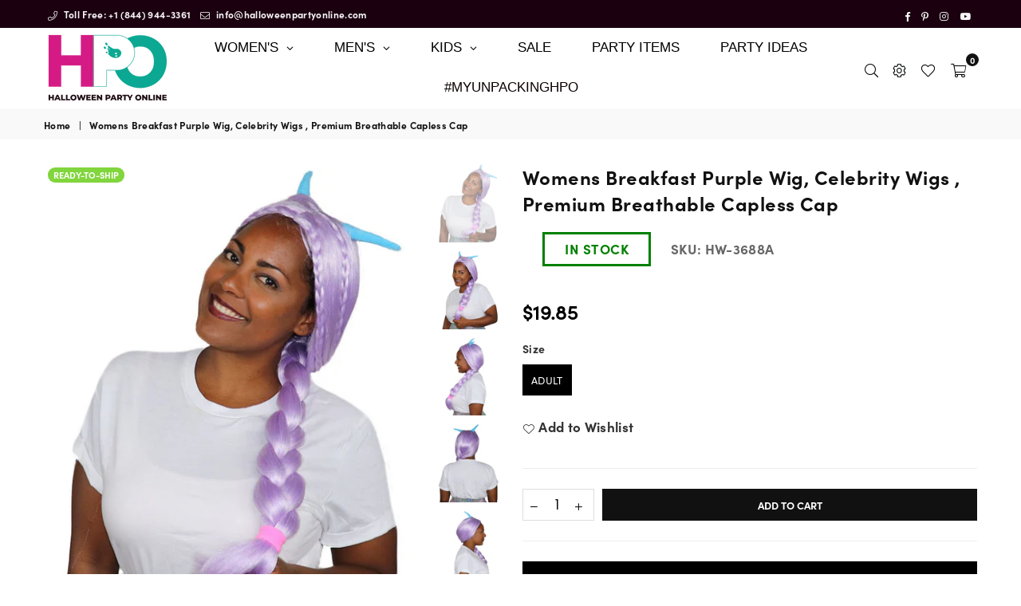

--- FILE ---
content_type: text/html; charset=utf-8
request_url: https://halloweenpartyonline.com/products/animation-braided-wig
body_size: 75454
content:
<!doctype html>
<html class="no-js" lang="en" >
<head>
<meta name="google-site-verification" content="y657b9XoQB0RhxoucMvann3yS8c8na1dUAv5h8AMreY" /><meta name="google-site-verification" content="iyp8YdhBSw8HUhYiD8Zagd5MUxsNBjNW7kESX6XwaeY" /><meta name="msvalidate.01" content="617F9E44E7841BBC8E57FE0772BB9DD9" /><!-- Added by AVADA Joy -->
  <script>
  window.AVADA_JOY = window.AVADA_JOY || {};
  window.AVADA_JOY.shopId = 'u2Sq16uttXw3PEwl6ww6';
  window.AVADA_JOY.status = true;
  window.AVADA_JOY.account_enabled = true;
  window.AVADA_JOY.login_url = "\/account\/login";
  window.AVADA_JOY.register_url = "\/account\/register";
  window.AVADA_JOY.customer = {
    id: null,
    email: null,
    first_name: null,
    last_name: null,
    point: null
  };
</script>
  <!-- /Added by AVADA Joy -->
<!-- starapps_core_start -->
<!-- This code is automatically managed by StarApps Studio -->
<!-- Please contact support@starapps.studio for any help -->
<!-- File location: snippets/starapps-core.liquid -->


    
<!-- starapps_core_end -->
<meta charset="utf-8">
  	<meta http-equiv="X-UA-Compatible" content="IE=edge,chrome=1">
    <meta name="viewport" content="width=device-width, initial-scale=1.0, maximum-scale=1.0, user-scalable=no">
    <meta name="theme-color" content="#111">
    <meta name="format-detection" content="telephone=no"><link rel="dns-prefetch" href="https://halloweenpartyonline.com" crossorigin>
    <link rel="dns-prefetch" href="https://halloweenpartyonline.myshopify.com" crossorigin>
    <link rel="dns-prefetch" href="https://cdn.shopify.com" crossorigin>
    <link rel="dns-prefetch" href="https://fonts.shopifycdn.com" crossorigin>
    <link rel="dns-prefetch" href="https://fonts.googleapis.com" crossorigin>
  	<link rel="preconnect" href="https//fonts.shopifycdn.com/" crossorigin>
    <link rel="preconnect" href="https//cdn.shopify.com" crossorigin>
  	<link rel="preconnect" href="https://monorail-edge.shopifysvc.com">
  	<link rel="preconnect" href="https//ajax.googleapis.com">
  <!--custom font added start-->
  
  	<link rel="stylesheet" href="https://use.typekit.net/vut1htp.css">

  <style>
    iframe#bwpFrame {
    display: none;
}
    #inventoryLocationInformation {
  display: none;
}



 .bdr-box .checkout{
display:inline !important
}

#cart-drawer .btn {
  width: 100%;
  display: inline !important;
}
  </style>
 
  
  
 <!--custom font ended-->
  
  	
  		<link rel="preload" as="style" href="//halloweenpartyonline.com/cdn/shop/t/42/assets/theme.css?v=50348738426529131061735790637">
  	


  
  	<link rel="preload" href="//halloweenpartyonline.com/cdn/shop/t/42/assets/jquery.min.js?v=56365911735810779081645102127" as="script">
  	<link rel="preload" href="//halloweenpartyonline.com/cdn/shop/t/42/assets/vendor.min.js?v=79539066404598467141645102144" as="script"><link rel="shortcut icon" href="//halloweenpartyonline.com/cdn/shop/files/favicon_33.33x_32x32.png?v=1650051074" type="image/png"><link rel="apple-touch-icon-precomposed" type="image/png" sizes="152x152" href="//halloweenpartyonline.com/cdn/shop/files/favicon_33.33x_152x.png?v=1650051074"><!-- /snippets/social-meta-tags.liquid -->

<meta name="author" content="AdornThemes">










<link rel="preload" as="font" href="//halloweenpartyonline.com/cdn/fonts/poppins/poppins_n3.05f58335c3209cce17da4f1f1ab324ebe2982441.woff2" type="font/woff2" crossorigin><link rel="preload" as="font" href="//halloweenpartyonline.com/cdn/fonts/poppins/poppins_n4.0ba78fa5af9b0e1a374041b3ceaadf0a43b41362.woff2" type="font/woff2" crossorigin><link rel="preload" as="font" href="//halloweenpartyonline.com/cdn/fonts/poppins/poppins_n6.aa29d4918bc243723d56b59572e18228ed0786f6.woff2" type="font/woff2" crossorigin><link rel="preload" as="font" href="//halloweenpartyonline.com/cdn/fonts/poppins/poppins_n7.56758dcf284489feb014a026f3727f2f20a54626.woff2" type="font/woff2" crossorigin><link rel="preload" as="font" href="//halloweenpartyonline.com/cdn/fonts/poppins/poppins_n3.05f58335c3209cce17da4f1f1ab324ebe2982441.woff2" type="font/woff2" crossorigin><link rel="preload" as="font" href="//halloweenpartyonline.com/cdn/fonts/poppins/poppins_n6.aa29d4918bc243723d56b59572e18228ed0786f6.woff2" type="font/woff2" crossorigin><link rel="preload" as="font" href="//halloweenpartyonline.com/cdn/fonts/poppins/poppins_n6.aa29d4918bc243723d56b59572e18228ed0786f6.woff2" type="font/woff2" crossorigin><link rel="preload" as="font" href="//halloweenpartyonline.com/cdn/fonts/poppins/poppins_n7.56758dcf284489feb014a026f3727f2f20a54626.woff2" type="font/woff2" crossorigin><style type="text/css">*,::after,::before{box-sizing:border-box}article,aside,details,figcaption,figure,footer,header,hgroup,main,menu,nav,section,summary{display:block}body,button,input,select,textarea{font-family:arial;-webkit-font-smoothing:antialiased;-webkit-text-size-adjust:100%}a{background-color:transparent}a,a:after,a:before{transition:all .3s ease-in-out}b,strong{font-weight:700;}em{font-style:italic}small{font-size:80%}sub,sup{font-size:75%;line-height:0;position:relative;vertical-align:baseline}sup{top:-.5em}sub{bottom:-.25em}img{max-width:100%;border:0}button,input,optgroup,select,textarea{color:inherit;font:inherit;margin:0;outline:0}button[disabled],input[disabled]{cursor:default}.mb0{margin-bottom:0!important}.mb10{margin-bottom:10px!important}.mb20{margin-bottom:20px!important}[type=button]::-moz-focus-inner,[type=reset]::-moz-focus-inner,[type=submit]::-moz-focus-inner,button::-moz-focus-inner{border-style:none;padding:0}[type=button]:-moz-focusring,[type=reset]:-moz-focusring,[type=submit]:-moz-focusring,button:-moz-focusring{outline:1px dotted ButtonText}input[type=email],input[type=number],input[type=password],input[type=search]{-webkit-appearance:none;-moz-appearance:none}table{width:100%;border-collapse:collapse;border-spacing:0}td,th{padding:0}textarea{overflow:auto;-webkit-appearance:none;-moz-appearance:none}.uppercase{text-transform:uppercase}.lowercase{text-transform:lowercase}.capitalize{text-transform:capitalize}[tabindex='-1']:focus{outline:0}a,img{outline:0!important;border:0}[role=button],a,button,input,label,select,textarea{touch-action:manipulation}.flex{display:flex}.flex-item{flex:1}.clearfix::after{content:'';display:table;clear:both}.clear{clear:both}.icon__fallback-text,.visually-hidden{position:absolute!important;overflow:hidden;clip:rect(0 0 0 0);height:1px;width:1px;margin:-1px;padding:0;border:0}.visibility-hidden{visibility:hidden}.js-focus-hidden:focus{outline:0}.no-js:not(html){display:none}.no-js .no-js:not(html){display:block}.no-js .js{display:none}.skip-link:focus{clip:auto;width:auto;height:auto;margin:0;color:#111;background-color:#fff;padding:10px;opacity:1;z-index:10000;transition:none}blockquote{background:#f8f8f8;font-weight:600;font-size:15px;font-style:normal;text-align:center;padding:0 30px;margin:0}.rte blockquote{padding:25px;margin-bottom:20px}blockquote p+cite{margin-top:7.5px}blockquote cite{display:block;font-size:13px;font-style:inherit}code,pre{font-family:Consolas,monospace;font-size:1em}pre{overflow:auto}.rte:last-child{margin-bottom:0}.rte .h1,.rte .h2,.rte .h3,.rte .h4,.rte .h5,.rte .h6,.rte h1,.rte h2,.rte h3,.rte h4,.rte h5,.rte h6{margin-top:15px;margin-bottom:7.5px}.rte .h1:first-child,.rte .h2:first-child,.rte .h3:first-child,.rte .h4:first-child,.rte .h5:first-child,.rte .h6:first-child,.rte h1:first-child,.rte h2:first-child,.rte h3:first-child,.rte h4:first-child,.rte h5:first-child,.rte h6:first-child{margin-top:0}.rte li{margin-bottom:4px;list-style:inherit}.rte li:last-child{margin-bottom:0}.rte-setting{margin-bottom:11.11111px}.rte-setting:last-child{margin-bottom:0}p:last-child{margin-bottom:0}li{list-style:none}.fine-print{font-size:1.07692em;font-style:italic;margin:20px 0}.txt--minor{font-size:80%}.txt--emphasis{font-style:italic}.icon{display:inline-block;width:20px;height:20px;vertical-align:middle;fill:currentColor}.no-svg .icon{display:none}svg.icon:not(.icon--full-color) circle,svg.icon:not(.icon--full-color) ellipse,svg.icon:not(.icon--full-color) g,svg.icon:not(.icon--full-color) line,svg.icon:not(.icon--full-color) path,svg.icon:not(.icon--full-color) polygon,svg.icon:not(.icon--full-color) polyline,svg.icon:not(.icon--full-color) rect,symbol.icon:not(.icon--full-color) circle,symbol.icon:not(.icon--full-color) ellipse,symbol.icon:not(.icon--full-color) g,symbol.icon:not(.icon--full-color) line,symbol.icon:not(.icon--full-color) path,symbol.icon:not(.icon--full-color) polygon,symbol.icon:not(.icon--full-color) polyline,symbol.icon:not(.icon--full-color) rect{fill:inherit;stroke:inherit}.no-svg .icon__fallback-text{position:static!important;overflow:inherit;clip:none;height:auto;width:auto;margin:0}ol,ul{margin:0;padding:0}ol{list-style:decimal}.list--inline{padding:0;margin:0}.list--inline li{display:inline-block;margin-bottom:0;vertical-align:middle}.rte img{height:auto}.rte table{table-layout:fixed}.rte ol,.rte ul{margin:20px 0 30px 30px}.rte ol.list--inline,.rte ul.list--inline{margin-left:0}.rte ul{list-style:disc outside}.rte ul ul{list-style:circle outside}.rte ul ul ul{list-style:square outside}.rte a:not(.btn){padding-bottom:1px}.text-center .rte ol,.text-center .rte ul,.text-center.rte ol,.text-center.rte ul{margin-left:0;list-style-position:inside}.rte__table-wrapper{max-width:100%;overflow:auto;-webkit-overflow-scrolling:touch}svg:not(:root){overflow:hidden}.video-wrapper{position:relative;overflow:hidden;max-width:100%;padding-bottom:56.25%;height:0;height:auto}.video-wrapper iframe{position:absolute;top:0;left:0;width:100%;height:100%}form{margin:0}legend{border:0;padding:0}button{cursor:pointer}input[type=submit]{cursor:pointer}input[type=text]{-webkit-appearance:none;-moz-appearance:none}[type=checkbox]+label,[type=radio]+label{display:inline-block;margin-bottom:0}label[for]{cursor:pointer}textarea{min-height:100px}input[type=checkbox],input[type=radio]{margin:0 5px 0 0;vertical-align:middle}select::-ms-expand{display:none}.label--hidden{position:absolute;height:0;width:0;margin-bottom:0;overflow:hidden;clip:rect(1px,1px,1px,1px)}.ie9 .label--hidden{position:static;height:auto;width:auto;margin-bottom:2px;overflow:visible;clip:initial}.form-vertical input,.form-vertical select,.form-vertical textarea{display:block;width:100%}.form-vertical [type=checkbox],.form-vertical [type=radio]{display:inline-block;width:auto;margin-right:5px}.form-vertical .btn,.form-vertical [type=submit]{display:inline-block;width:auto}.grid--table{display:table;table-layout:fixed;width:100%}.grid--table>.grid__item{float:none;display:table-cell;vertical-align:middle}.is-transitioning{display:block!important;visibility:visible!important}.mr0{margin:0 !important;}.pd0{ padding:0 !important;} .grid{list-style:none;margin:0 -15px;padding:0}.grid::after{content:'';display:table;clear:both}.grid__item{float:left;padding-left:15px;padding-right:15px;width:100%}@media only screen and (max-width:1024px){.grid{margin:0 -7.5px}.grid__item{padding-left:7.5px;padding-right:7.5px}}.grid__item[class*="--push"]{position:relative}.grid--rev{direction:rtl;text-align:left}.grid--rev>.grid__item{direction:ltr;text-align:left;float:right}.col-1,.one-whole{width:100%}.col-2,.five-tenths,.four-eighths,.one-half,.three-sixths,.two-quarters,.wd-50{width:50%}.col-3,.one-third,.two-sixths{width:33.33333%}.four-sixths,.two-thirds{width:66.66667%}.col-4,.one-quarter,.two-eighths{width:25%}.six-eighths,.three-quarters{width:75%}.col-5,.one-fifth,.two-tenths{width:20%}.four-tenths,.two-fifths,.wd-40{width:40%}.six-tenths,.three-fifths,.wd-60{width:60%}.eight-tenths,.four-fifths,.wd-80{width:80%}.one-sixth{width:16.66667%}.five-sixths{width:83.33333%}.one-seventh{width:14.28571%}.one-eighth{width:12.5%}.three-eighths{width:37.5%}.five-eighths{width:62.5%}.seven-eighths{width:87.5%}.one-nineth{width:11.11111%}.one-tenth{width:10%}.three-tenths,.wd-30{width:30%}.seven-tenths,.wd-70{width:70%}.nine-tenths,.wd-90{width:90%}.show{display:block!important}.hide{display:none!important}.text-left{text-align:left!important}.text-right{text-align:right!important}.text-center{text-align:center!important}@media only screen and (min-width:767px){.medium-up--one-whole{width:100%}.medium-up--five-tenths,.medium-up--four-eighths,.medium-up--one-half,.medium-up--three-sixths,.medium-up--two-quarters{width:50%}.medium-up--one-third,.medium-up--two-sixths{width:33.33333%}.medium-up--four-sixths,.medium-up--two-thirds{width:66.66667%}.medium-up--one-quarter,.medium-up--two-eighths{width:25%}.medium-up--six-eighths,.medium-up--three-quarters{width:75%}.medium-up--one-fifth,.medium-up--two-tenths{width:20%}.medium-up--four-tenths,.medium-up--two-fifths{width:40%}.medium-up--six-tenths,.medium-up--three-fifths{width:60%}.medium-up--eight-tenths,.medium-up--four-fifths{width:80%}.medium-up--one-sixth{width:16.66667%}.medium-up--five-sixths{width:83.33333%}.medium-up--one-seventh{width:14.28571%}.medium-up--one-eighth{width:12.5%}.medium-up--three-eighths{width:37.5%}.medium-up--five-eighths{width:62.5%}.medium-up--seven-eighths{width:87.5%}.medium-up--one-nineth{width:11.11111%}.medium-up--one-tenth{width:10%}.medium-up--three-tenths{width:30%}.medium-up--seven-tenths{width:70%}.medium-up--nine-tenths{width:90%}.grid--uniform .medium-up--five-tenths:nth-child(2n+1),.grid--uniform .medium-up--four-eighths:nth-child(2n+1),.grid--uniform .medium-up--one-eighth:nth-child(8n+1),.grid--uniform .medium-up--one-fifth:nth-child(5n+1),.grid--uniform .medium-up--one-half:nth-child(2n+1),.grid--uniform .medium-up--one-quarter:nth-child(4n+1),.grid--uniform .medium-up--one-seventh:nth-child(7n+1),.grid--uniform .medium-up--one-sixth:nth-child(6n+1),.grid--uniform .medium-up--one-third:nth-child(3n+1),.grid--uniform .medium-up--three-sixths:nth-child(2n+1),.grid--uniform .medium-up--two-eighths:nth-child(4n+1),.grid--uniform .medium-up--two-sixths:nth-child(3n+1){clear:both}.medium-up--show{display:block!important}.medium-up--hide{display:none!important}.medium-up--text-left{text-align:left!important}.medium-up--text-right{text-align:right!important}.medium-up--text-center{text-align:center!important}}@media only screen and (min-width:1025px){.large-up--one-whole{width:100%}.large-up--five-tenths,.large-up--four-eighths,.large-up--one-half,.large-up--three-sixths,.large-up--two-quarters{width:50%}.large-up--one-third,.large-up--two-sixths{width:33.33333%}.large-up--four-sixths,.large-up--two-thirds{width:66.66667%}.large-up--one-quarter,.large-up--two-eighths{width:25%}.large-up--six-eighths,.large-up--three-quarters{width:75%}.large-up--one-fifth,.large-up--two-tenths{width:20%}.large-up--four-tenths,.large-up--two-fifths{width:40%}.large-up--six-tenths,.large-up--three-fifths{width:60%}.large-up--eight-tenths,.large-up--four-fifths{width:80%}.large-up--one-sixth{width:16.66667%}.large-up--five-sixths{width:83.33333%}.large-up--one-seventh{width:14.28571%}.large-up--one-eighth{width:12.5%}.large-up--three-eighths{width:37.5%}.large-up--five-eighths{width:62.5%}.large-up--seven-eighths{width:87.5%}.large-up--one-nineth{width:11.11111%}.large-up--one-tenth{width:10%}.large-up--three-tenths{width:30%}.large-up--seven-tenths{width:70%}.large-up--nine-tenths{width:90%}.grid--uniform .large-up--five-tenths:nth-child(2n+1),.grid--uniform .large-up--four-eighths:nth-child(2n+1),.grid--uniform .large-up--one-eighth:nth-child(8n+1),.grid--uniform .large-up--one-fifth:nth-child(5n+1),.grid--uniform .large-up--one-half:nth-child(2n+1),.grid--uniform .large-up--one-quarter:nth-child(4n+1),.grid--uniform .large-up--one-seventh:nth-child(7n+1),.grid--uniform .large-up--one-sixth:nth-child(6n+1),.grid--uniform .large-up--one-third:nth-child(3n+1),.grid--uniform .large-up--three-sixths:nth-child(2n+1),.grid--uniform .large-up--two-eighths:nth-child(4n+1),.grid--uniform .large-up--two-sixths:nth-child(3n+1){clear:both}.large-up--show{display:block!important}.large-up--hide{display:none!important}.large-up--text-left{text-align:left!important}.large-up--text-right{text-align:right!important}.large-up--text-center{text-align:center!important}}@media only screen and (min-width:1280px){.widescreen--one-whole{width:100%}.widescreen--five-tenths,.widescreen--four-eighths,.widescreen--one-half,.widescreen--three-sixths,.widescreen--two-quarters{width:50%}.widescreen--one-third,.widescreen--two-sixths{width:33.33333%}.widescreen--four-sixths,.widescreen--two-thirds{width:66.66667%}.widescreen--one-quarter,.widescreen--two-eighths{width:25%}.widescreen--six-eighths,.widescreen--three-quarters{width:75%}.widescreen--one-fifth,.widescreen--two-tenths{width:20%}.widescreen--four-tenths,.widescreen--two-fifths{width:40%}.widescreen--six-tenths,.widescreen--three-fifths{width:60%}.widescreen--eight-tenths,.widescreen--four-fifths{width:80%}.widescreen--one-sixth{width:16.66667%}.widescreen--five-sixths{width:83.33333%}.widescreen--one-seventh{width:14.28571%}.widescreen--one-eighth{width:12.5%}.widescreen--three-eighths{width:37.5%}.widescreen--five-eighths{width:62.5%}.widescreen--seven-eighths{width:87.5%}.widescreen--one-nineth{width:11.11111%}.widescreen--one-tenth{width:10%}.widescreen--three-tenths{width:30%}.widescreen--seven-tenths{width:70%}.widescreen--nine-tenths{width:90%}.grid--uniform .widescreen--five-tenths:nth-child(2n+1),.grid--uniform .widescreen--four-eighths:nth-child(2n+1),.grid--uniform .widescreen--one-eighth:nth-child(8n+1),.grid--uniform .widescreen--one-fifth:nth-child(5n+1),.grid--uniform .widescreen--one-half:nth-child(2n+1),.grid--uniform .widescreen--one-quarter:nth-child(4n+1),.grid--uniform .widescreen--one-seventh:nth-child(7n+1),.grid--uniform .widescreen--one-sixth:nth-child(6n+1),.grid--uniform .widescreen--one-third:nth-child(3n+1),.grid--uniform .widescreen--three-sixths:nth-child(2n+1),.grid--uniform .widescreen--two-eighths:nth-child(4n+1),.grid--uniform .widescreen--two-sixths:nth-child(3n+1){clear:both}.widescreen--show{display:block!important}.widescreen--hide{display:none!important}.widescreen--text-left{text-align:left!important}.widescreen--text-right{text-align:right!important}.widescreen--text-center{text-align:center!important}}@media only screen and (min-width:1025px) and (max-width:1279px){.large--one-whole{width:100%}.large--five-tenths,.large--four-eighths,.large--one-half,.large--three-sixths,.large--two-quarters{width:50%}.large--one-third,.large--two-sixths{width:33.33333%}.large--four-sixths,.large--two-thirds{width:66.66667%}.large--one-quarter,.large--two-eighths{width:25%}.large--six-eighths,.large--three-quarters{width:75%}.large--one-fifth,.large--two-tenths{width:20%}.large--four-tenths,.large--two-fifths{width:40%}.large--six-tenths,.large--three-fifths{width:60%}.large--eight-tenths,.large--four-fifths{width:80%}.large--one-sixth{width:16.66667%}.large--five-sixths{width:83.33333%}.large--one-seventh{width:14.28571%}.large--one-eighth{width:12.5%}.large--three-eighths{width:37.5%}.large--five-eighths{width:62.5%}.large--seven-eighths{width:87.5%}.large--one-nineth{width:11.11111%}.large--one-tenth{width:10%}.large--three-tenths{width:30%}.large--seven-tenths{width:70%}.large--nine-tenths{width:90%}.grid--uniform .large--five-tenths:nth-child(2n+1),.grid--uniform .large--four-eighths:nth-child(2n+1),.grid--uniform .large--one-eighth:nth-child(8n+1),.grid--uniform .large--one-fifth:nth-child(5n+1),.grid--uniform .large--one-half:nth-child(2n+1),.grid--uniform .large--one-quarter:nth-child(4n+1),.grid--uniform .large--one-seventh:nth-child(7n+1),.grid--uniform .large--one-sixth:nth-child(6n+1),.grid--uniform .large--one-third:nth-child(3n+1),.grid--uniform .large--three-sixths:nth-child(2n+1),.grid--uniform .large--two-eighths:nth-child(4n+1),.grid--uniform .large--two-sixths:nth-child(3n+1){clear:both}.large--show{display:block!important}.large--hide{display:none!important}.large--text-left{text-align:left!important}.large--text-right{text-align:right!important}.large--text-center{text-align:center!important}}@media only screen and (min-width:767px) and (max-width:1024px){.medium--one-whole{width:100%}.medium--five-tenths,.medium--four-eighths,.medium--one-half,.medium--three-sixths,.medium--two-quarters{width:50%}.medium--one-third,.medium--two-sixths{width:33.33333%}.medium--four-sixths,.medium--two-thirds{width:66.66667%}.medium--one-quarter,.medium--two-eighths{width:25%}.medium--six-eighths,.medium--three-quarters{width:75%}.medium--one-fifth,.medium--two-tenths{width:20%}.medium--four-tenths,.medium--two-fifths{width:40%}.medium--six-tenths,.medium--three-fifths{width:60%}.medium--eight-tenths,.medium--four-fifths{width:80%}.medium--one-sixth{width:16.66667%}.medium--five-sixths{width:83.33333%}.medium--one-seventh{width:14.28571%}.medium--one-eighth{width:12.5%}.medium--three-eighths{width:37.5%}.medium--five-eighths{width:62.5%}.medium--seven-eighths{width:87.5%}.medium--one-nineth{width:11.11111%}.medium--one-tenth{width:10%}.medium--three-tenths{width:30%}.medium--seven-tenths{width:70%}.medium--nine-tenths{width:90%}.grid--uniform .medium--five-tenths:nth-child(2n+1),.grid--uniform .medium--four-eighths:nth-child(2n+1),.grid--uniform .medium--one-eighth:nth-child(8n+1),.grid--uniform .medium--one-fifth:nth-child(5n+1),.grid--uniform .medium--one-half:nth-child(2n+1),.grid--uniform .medium--one-quarter:nth-child(4n+1),.grid--uniform .medium--one-seventh:nth-child(7n+1),.grid--uniform .medium--one-sixth:nth-child(6n+1),.grid--uniform .medium--one-third:nth-child(3n+1),.grid--uniform .medium--three-sixths:nth-child(2n+1),.grid--uniform .medium--two-eighths:nth-child(4n+1),.grid--uniform .medium--two-sixths:nth-child(3n+1){clear:both}.medium--show{display:block!important}.medium--hide{display:none!important}.medium--text-left{text-align:left!important}.medium--text-right{text-align:right!important}.medium--text-center{text-align:center!important}}@media only screen and (max-width:766px){.grid{margin:0 -5px}.grid__item{padding-left:5px;padding-right:5px}.small--one-whole{width:100%}.small--five-tenths,.small--four-eighths,.small--one-half,.small--three-sixths,.small--two-quarters{width:50%}.small--one-third,.small--two-sixths{width:33.33333%}.small--four-sixths,.small--two-thirds{width:66.66667%}.small--one-quarter,.small--two-eighths{width:25%}.small--six-eighths,.small--three-quarters{width:75%}.small--one-fifth,.small--two-tenths{width:20%}.small--four-tenths,.small--two-fifths{width:40%}.small--six-tenths,.small--three-fifths{width:60%}.small--eight-tenths,.small--four-fifths{width:80%}.small--one-sixth{width:16.66667%}.small--five-sixths{width:83.33333%}.small--one-seventh{width:14.28571%}.small--one-eighth{width:12.5%}.small--three-eighths{width:37.5%}.small--five-eighths{width:62.5%}.small--seven-eighths{width:87.5%}.small--one-nineth{width:11.11111%}.small--one-tenth{width:10%}.small--three-tenths{width:30%}.small--seven-tenths{width:70%}.small--nine-tenths{width:90%}.grid--uniform .small--five-tenths:nth-child(2n+1),.grid--uniform .small--four-eighths:nth-child(2n+1),.grid--uniform .small--one-eighth:nth-child(8n+1),.grid--uniform .small--one-half:nth-child(2n+1),.grid--uniform .small--one-quarter:nth-child(4n+1),.grid--uniform .small--one-seventh:nth-child(7n+1),.grid--uniform .small--one-sixth:nth-child(6n+1),.grid--uniform .small--one-third:nth-child(3n+1),.grid--uniform .small--three-sixths:nth-child(2n+1),.grid--uniform .small--two-eighths:nth-child(4n+1),.grid--uniform .small--two-sixths:nth-child(3n+1),.grid--uniform.small--one-fifth:nth-child(5n+1){clear:both}.small--show{display:block!important}.small--hide{display:none!important}.small--text-left{text-align:left!important}.small--text-right{text-align:right!important}.small--text-center{text-align:center!important}}.grid-mr-0{margin:0}.grid-mr-1{margin:0 -.5px}.grid-mr-2{margin:0 -1px}.grid-mr-3{margin:0 -1.5px}.grid-mr-4{margin:0 -2px}.grid-mr-5{margin:0 -2.5px}.grid-mr-6{margin:0 -3px}.grid-mr-7{margin:0 -3.5px}.grid-mr-8{margin:0 -4px}.grid-mr-9{margin:0 -4.5px}.grid-mr-10{margin:0 -5px}.grid-mr-11{margin:0 -5.5px}.grid-mr-12{margin:0 -6px}.grid-mr-13{margin:0 -6.5px}.grid-mr-14{margin:0 -7px}.grid-mr-15{margin:0 -7.5px}.grid-mr-16{margin:0 -8px}.grid-mr-17{margin:0 -8.5px}.grid-mr-18{margin:0 -9px}.grid-mr-19{margin:0 -9.5px}.grid-mr-20{margin:0 -10px}.grid-mr-21{margin:0 -10.5px}.grid-mr-22{margin:0 -11px}.grid-mr-23{margin:0 -11.5px}.grid-mr-24{margin:0 -12px}.grid-mr-25{margin:0 -12.5px}.grid-mr-26{margin:0 -13px}.grid-mr-27{margin:0 -13.5px}.grid-mr-28{margin:0 -14px}.grid-mr-29{margin:0 -14.5px}.grid-mr-30{margin:0 -15px}.pd-1 .collection-grid-item{margin:0 .5px 1px}.pd-2 .collection-grid-item{margin:0 1px 2px}.pd-3 .collection-grid-item{margin:0 1.5px 3px}.pd-4 .collection-grid-item{margin:0 2px 4px}.pd-5 .collection-grid-item{margin:0 2.5px 5px}.pd-6 .collection-grid-item{margin:0 3px 6px}.pd-7 .collection-grid-item{margin:0 3.5px 7px}.pd-8 .collection-grid-item{margin:0 4px 8px}.pd-9 .collection-grid-item{margin:0 4.5px 9px}.pd-10 .collection-grid-item{margin:0 5px 10px}.pd-11 .collection-grid-item{margin:0 5.5px 11px}.pd-12 .collection-grid-item{margin:0 6px 12px}.pd-13 .collection-grid-item{margin:0 6.5px 13px}.pd-14 .collection-grid-item{margin:0 7px 14px}.pd-15 .collection-grid-item{margin:0 7.5px 15px}.pd-16 .collection-grid-item{margin:0 8px 16px}.pd-17 .collection-grid-item{margin:0 8.5px 17px}.pd-18 .collection-grid-item{margin:0 9px 18px}.pd-19 .collection-grid-item{margin:0 9.5px 19px}.pd-20 .collection-grid-item{margin:0 10px 20px}.pd-21 .collection-grid-item{margin:0 10.5px 21px}.pd-22 .collection-grid-item{margin:0 11px 22px}.pd-23 .collection-grid-item{margin:0 11.5px 23px}.pd-24 .collection-grid-item{margin:0 12px 24px}.pd-25 .collection-grid-item{margin:0 12.5px 25px}.pd-26 .collection-grid-item{margin:0 13px 26px}.pd-27 .collection-grid-item{margin:0 13.5px 27px}.pd-28 .collection-grid-item{margin:0 14px 28px}.pd-29 .collection-grid-item{margin:0 14.5px 29px}.pd-30 .collection-grid-item{margin:0 15px 30px}@media only screen and (max-width:766px){.pd-mb-1 .collection-grid-item{margin:0 .5px 1px}.pd-mb-2 .collection-grid-item{margin:0 1px 2px}.pd-mb-3 .collection-grid-item{margin:0 1.5px 3px}.pd-mb-4 .collection-grid-item{margin:0 2px 4px}.pd-mb-5 .collection-grid-item{margin:0 2.5px 5px}.pd-mb-6 .collection-grid-item{margin:0 3px 6px}.pd-mb-7 .collection-grid-item{margin:0 3.5px 7px}.pd-mb-8 .collection-grid-item{margin:0 4px 8px}.pd-mb-9 .collection-grid-item{margin:0 4.5px 9px}.pd-mb-10 .collection-grid-item{margin:0 5px 10px}.pd-mb-11 .collection-grid-item{margin:0 5.5px 11px}.pd-mb-12 .collection-grid-item{margin:0 6px 12px}.pd-mb-13 .collection-grid-item{margin:0 6.5px 13px}.pd-mb-14 .collection-grid-item{margin:0 7px 14px}.pd-mb-15 .collection-grid-item{margin:0 7.5px 15px}.pd-mb-16 .collection-grid-item{margin:0 8px 16px}.pd-mb-17 .collection-grid-item{margin:0 8.5px 17px}.pd-mb-18 .collection-grid-item{margin:0 9px 18px}.pd-mb-19 .collection-grid-item{margin:0 9.5px 19px}.pd-mb-20 .collection-grid-item{margin:0 10px 20px}.pd-mb-21 .collection-grid-item{margin:0 10.5px 21px}.pd-mb-22 .collection-grid-item{margin:0 11px 22px}.pd-mb-23 .collection-grid-item{margin:0 11.5px 23px}.pd-mb-24 .collection-grid-item{margin:0 12px 24px}.pd-mb-25 .collection-grid-item{margin:0 12.5px 25px}.pd-mb-26 .collection-grid-item{margin:0 13px 26px}.pd-mb-27 .collection-grid-item{margin:0 13.5px 27px}.pd-mb-28 .collection-grid-item{margin:0 14px 28px}.pd-mb-29 .collection-grid-item{margin:0 14.5px 29px}.pd-mb-30 .collection-grid-item{margin:0 15px 30px}}@font-face {font-family: Poppins;font-weight: 400;font-style: normal;font-display: swap;src: url("//halloweenpartyonline.com/cdn/fonts/poppins/poppins_n4.0ba78fa5af9b0e1a374041b3ceaadf0a43b41362.woff2") format("woff2"), url("//halloweenpartyonline.com/cdn/fonts/poppins/poppins_n4.214741a72ff2596839fc9760ee7a770386cf16ca.woff") format("woff");}@font-face {font-family: Poppins;font-weight: 300;font-style: normal;font-display: swap;src: url("//halloweenpartyonline.com/cdn/fonts/poppins/poppins_n3.05f58335c3209cce17da4f1f1ab324ebe2982441.woff2") format("woff2"), url("//halloweenpartyonline.com/cdn/fonts/poppins/poppins_n3.6971368e1f131d2c8ff8e3a44a36b577fdda3ff5.woff") format("woff");}@font-face {font-family: Poppins;font-weight: 600;font-style: normal;font-display: swap;src: url("//halloweenpartyonline.com/cdn/fonts/poppins/poppins_n6.aa29d4918bc243723d56b59572e18228ed0786f6.woff2") format("woff2"), url("//halloweenpartyonline.com/cdn/fonts/poppins/poppins_n6.5f815d845fe073750885d5b7e619ee00e8111208.woff") format("woff");}@font-face {font-family: Poppins;font-weight: 700;font-style: normal;font-display: swap;src: url("//halloweenpartyonline.com/cdn/fonts/poppins/poppins_n7.56758dcf284489feb014a026f3727f2f20a54626.woff2") format("woff2"), url("//halloweenpartyonline.com/cdn/fonts/poppins/poppins_n7.f34f55d9b3d3205d2cd6f64955ff4b36f0cfd8da.woff") format("woff");}@font-face {font-family: Poppins;font-weight: 600;font-style: normal;font-display: swap;src: url("//halloweenpartyonline.com/cdn/fonts/poppins/poppins_n6.aa29d4918bc243723d56b59572e18228ed0786f6.woff2") format("woff2"), url("//halloweenpartyonline.com/cdn/fonts/poppins/poppins_n6.5f815d845fe073750885d5b7e619ee00e8111208.woff") format("woff");}@font-face {font-family: Poppins;font-weight: 300;font-style: normal;font-display: swap;src: url("//halloweenpartyonline.com/cdn/fonts/poppins/poppins_n3.05f58335c3209cce17da4f1f1ab324ebe2982441.woff2") format("woff2"), url("//halloweenpartyonline.com/cdn/fonts/poppins/poppins_n3.6971368e1f131d2c8ff8e3a44a36b577fdda3ff5.woff") format("woff");}@font-face {font-family: Poppins;font-weight: 600;font-style: normal;font-display: swap;src: url("//halloweenpartyonline.com/cdn/fonts/poppins/poppins_n6.aa29d4918bc243723d56b59572e18228ed0786f6.woff2") format("woff2"), url("//halloweenpartyonline.com/cdn/fonts/poppins/poppins_n6.5f815d845fe073750885d5b7e619ee00e8111208.woff") format("woff");}@font-face {font-family: Poppins;font-weight: 700;font-style: normal;font-display: swap;src: url("//halloweenpartyonline.com/cdn/fonts/poppins/poppins_n7.56758dcf284489feb014a026f3727f2f20a54626.woff2") format("woff2"), url("//halloweenpartyonline.com/cdn/fonts/poppins/poppins_n7.f34f55d9b3d3205d2cd6f64955ff4b36f0cfd8da.woff") format("woff");}</style>  <link rel="stylesheet" href="//halloweenpartyonline.com/cdn/shop/t/42/assets/theme.css?v=50348738426529131061735790637" type="text/css" media="all">    <!--developer ripon -->  <script src="//halloweenpartyonline.com/cdn/shop/t/42/assets/jquery.min.js?v=56365911735810779081645102127"defer="defer"></script><script>var theme = {strings:{addToCart:"Add to cart",soldOut:"Sold out",unavailable:"Unavailable",showMore:"Show More",showLess:"Show Less"},mlcurrency:true,moneyFormat:"${{amount}}",currencyFormat:"money_format",shopCurrency:"USD",autoCurrencies:true,money_currency_format:"${{amount}} USD",money_format:"${{amount}}",ajax_cart:true,fixedHeader:true,animation:false,animationMobile:true,searchresult:"See all results",wlAvailable:"Available in Wishlist",rtl:false,days:"Days",hours:"Hrs",minuts:"Min",seconds:"Sec",};document.documentElement.className = document.documentElement.className.replace('no-js', 'js');var Metatheme = null,thm = 'Avonea', shpeml = 'info@halloweenpartyonline.com', dmn = window.location.hostname;</script><script src="//halloweenpartyonline.com/cdn/shop/t/42/assets/vendor.min.js?v=79539066404598467141645102144" defer="defer"></script>
<script>window.performance && window.performance.mark && window.performance.mark('shopify.content_for_header.start');</script><meta name="google-site-verification" content="Dol64oakFJIYlLqdk-94AU2_FZFRBqUOEeLpNouDc7E">
<meta name="google-site-verification" content="P5JsDp-alfQblgsrTmdGIrwR4xiIORoNIldUrpOawpw">
<meta id="shopify-digital-wallet" name="shopify-digital-wallet" content="/19338417/digital_wallets/dialog">
<meta name="shopify-checkout-api-token" content="0bf75402c2a0e452a2820d04e019f1c6">
<meta id="in-context-paypal-metadata" data-shop-id="19338417" data-venmo-supported="false" data-environment="production" data-locale="en_US" data-paypal-v4="true" data-currency="USD">
<link rel="alternate" type="application/json+oembed" href="https://halloweenpartyonline.com/products/animation-braided-wig.oembed">
<script async="async" data-src="/checkouts/internal/preloads.js?locale=en-US"></script>
<link rel="preconnect" href="https://shop.app" crossorigin="anonymous">
<script async="async" data-src="https://shop.app/checkouts/internal/preloads.js?locale=en-US&shop_id=19338417" crossorigin="anonymous"></script>
<script id="apple-pay-shop-capabilities" type="application/json">{"shopId":19338417,"countryCode":"US","currencyCode":"USD","merchantCapabilities":["supports3DS"],"merchantId":"gid:\/\/shopify\/Shop\/19338417","merchantName":"HalloweenPartyOnline","requiredBillingContactFields":["postalAddress","email","phone"],"requiredShippingContactFields":["postalAddress","email","phone"],"shippingType":"shipping","supportedNetworks":["visa","masterCard","amex","discover","elo","jcb"],"total":{"type":"pending","label":"HalloweenPartyOnline","amount":"1.00"},"shopifyPaymentsEnabled":true,"supportsSubscriptions":true}</script>
<script id="shopify-features" type="application/json">{"accessToken":"0bf75402c2a0e452a2820d04e019f1c6","betas":["rich-media-storefront-analytics"],"domain":"halloweenpartyonline.com","predictiveSearch":true,"shopId":19338417,"locale":"en"}</script>
<script>var Shopify = Shopify || {};
Shopify.shop = "halloweenpartyonline.myshopify.com";
Shopify.locale = "en";
Shopify.currency = {"active":"USD","rate":"1.0"};
Shopify.country = "US";
Shopify.theme = {"name":"NEW logo","id":121369034830,"schema_name":null,"schema_version":null,"theme_store_id":null,"role":"main"};
Shopify.theme.handle = "null";
Shopify.theme.style = {"id":null,"handle":null};
Shopify.cdnHost = "halloweenpartyonline.com/cdn";
Shopify.routes = Shopify.routes || {};
Shopify.routes.root = "/";</script>
<script type="module">!function(o){(o.Shopify=o.Shopify||{}).modules=!0}(window);</script>
<script>!function(o){function n(){var o=[];function n(){o.push(Array.prototype.slice.apply(arguments))}return n.q=o,n}var t=o.Shopify=o.Shopify||{};t.loadFeatures=n(),t.autoloadFeatures=n()}(window);</script>
<script>
  window.ShopifyPay = window.ShopifyPay || {};
  window.ShopifyPay.apiHost = "shop.app\/pay";
  window.ShopifyPay.redirectState = null;
</script>
<script id="shop-js-analytics" type="application/json">{"pageType":"product"}</script>
<script defer="defer" async type="module" src="//halloweenpartyonline.com/cdn/shopifycloud/shop-js/modules/v2/client.init-shop-cart-sync_BT-GjEfc.en.esm.js"></script>
<script defer="defer" async type="module" src="//halloweenpartyonline.com/cdn/shopifycloud/shop-js/modules/v2/chunk.common_D58fp_Oc.esm.js"></script>
<script defer="defer" async type="module" src="//halloweenpartyonline.com/cdn/shopifycloud/shop-js/modules/v2/chunk.modal_xMitdFEc.esm.js"></script>
<script type="module">
  await import("//halloweenpartyonline.com/cdn/shopifycloud/shop-js/modules/v2/client.init-shop-cart-sync_BT-GjEfc.en.esm.js");
await import("//halloweenpartyonline.com/cdn/shopifycloud/shop-js/modules/v2/chunk.common_D58fp_Oc.esm.js");
await import("//halloweenpartyonline.com/cdn/shopifycloud/shop-js/modules/v2/chunk.modal_xMitdFEc.esm.js");

  window.Shopify.SignInWithShop?.initShopCartSync?.({"fedCMEnabled":true,"windoidEnabled":true});

</script>
<script>
  window.Shopify = window.Shopify || {};
  if (!window.Shopify.featureAssets) window.Shopify.featureAssets = {};
  window.Shopify.featureAssets['shop-js'] = {"shop-cart-sync":["modules/v2/client.shop-cart-sync_DZOKe7Ll.en.esm.js","modules/v2/chunk.common_D58fp_Oc.esm.js","modules/v2/chunk.modal_xMitdFEc.esm.js"],"init-fed-cm":["modules/v2/client.init-fed-cm_B6oLuCjv.en.esm.js","modules/v2/chunk.common_D58fp_Oc.esm.js","modules/v2/chunk.modal_xMitdFEc.esm.js"],"shop-cash-offers":["modules/v2/client.shop-cash-offers_D2sdYoxE.en.esm.js","modules/v2/chunk.common_D58fp_Oc.esm.js","modules/v2/chunk.modal_xMitdFEc.esm.js"],"shop-login-button":["modules/v2/client.shop-login-button_QeVjl5Y3.en.esm.js","modules/v2/chunk.common_D58fp_Oc.esm.js","modules/v2/chunk.modal_xMitdFEc.esm.js"],"pay-button":["modules/v2/client.pay-button_DXTOsIq6.en.esm.js","modules/v2/chunk.common_D58fp_Oc.esm.js","modules/v2/chunk.modal_xMitdFEc.esm.js"],"shop-button":["modules/v2/client.shop-button_DQZHx9pm.en.esm.js","modules/v2/chunk.common_D58fp_Oc.esm.js","modules/v2/chunk.modal_xMitdFEc.esm.js"],"avatar":["modules/v2/client.avatar_BTnouDA3.en.esm.js"],"init-windoid":["modules/v2/client.init-windoid_CR1B-cfM.en.esm.js","modules/v2/chunk.common_D58fp_Oc.esm.js","modules/v2/chunk.modal_xMitdFEc.esm.js"],"init-shop-for-new-customer-accounts":["modules/v2/client.init-shop-for-new-customer-accounts_C_vY_xzh.en.esm.js","modules/v2/client.shop-login-button_QeVjl5Y3.en.esm.js","modules/v2/chunk.common_D58fp_Oc.esm.js","modules/v2/chunk.modal_xMitdFEc.esm.js"],"init-shop-email-lookup-coordinator":["modules/v2/client.init-shop-email-lookup-coordinator_BI7n9ZSv.en.esm.js","modules/v2/chunk.common_D58fp_Oc.esm.js","modules/v2/chunk.modal_xMitdFEc.esm.js"],"init-shop-cart-sync":["modules/v2/client.init-shop-cart-sync_BT-GjEfc.en.esm.js","modules/v2/chunk.common_D58fp_Oc.esm.js","modules/v2/chunk.modal_xMitdFEc.esm.js"],"shop-toast-manager":["modules/v2/client.shop-toast-manager_DiYdP3xc.en.esm.js","modules/v2/chunk.common_D58fp_Oc.esm.js","modules/v2/chunk.modal_xMitdFEc.esm.js"],"init-customer-accounts":["modules/v2/client.init-customer-accounts_D9ZNqS-Q.en.esm.js","modules/v2/client.shop-login-button_QeVjl5Y3.en.esm.js","modules/v2/chunk.common_D58fp_Oc.esm.js","modules/v2/chunk.modal_xMitdFEc.esm.js"],"init-customer-accounts-sign-up":["modules/v2/client.init-customer-accounts-sign-up_iGw4briv.en.esm.js","modules/v2/client.shop-login-button_QeVjl5Y3.en.esm.js","modules/v2/chunk.common_D58fp_Oc.esm.js","modules/v2/chunk.modal_xMitdFEc.esm.js"],"shop-follow-button":["modules/v2/client.shop-follow-button_CqMgW2wH.en.esm.js","modules/v2/chunk.common_D58fp_Oc.esm.js","modules/v2/chunk.modal_xMitdFEc.esm.js"],"checkout-modal":["modules/v2/client.checkout-modal_xHeaAweL.en.esm.js","modules/v2/chunk.common_D58fp_Oc.esm.js","modules/v2/chunk.modal_xMitdFEc.esm.js"],"shop-login":["modules/v2/client.shop-login_D91U-Q7h.en.esm.js","modules/v2/chunk.common_D58fp_Oc.esm.js","modules/v2/chunk.modal_xMitdFEc.esm.js"],"lead-capture":["modules/v2/client.lead-capture_BJmE1dJe.en.esm.js","modules/v2/chunk.common_D58fp_Oc.esm.js","modules/v2/chunk.modal_xMitdFEc.esm.js"],"payment-terms":["modules/v2/client.payment-terms_Ci9AEqFq.en.esm.js","modules/v2/chunk.common_D58fp_Oc.esm.js","modules/v2/chunk.modal_xMitdFEc.esm.js"]};
</script>
<script>(function() {
  var isLoaded = false;
  function asyncLoad() {
    if (isLoaded) return;
    isLoaded = true;
    var urls = ["https:\/\/www.improvedcontactform.com\/icf.js?shop=halloweenpartyonline.myshopify.com","https:\/\/cdn1.stamped.io\/files\/widget.min.js?shop=halloweenpartyonline.myshopify.com","https:\/\/assets.smartwishlist.webmarked.net\/static\/v6\/smartwishlist.js?shop=halloweenpartyonline.myshopify.com","https:\/\/cdn.ryviu.com\/v\/static\/js\/app.js?n=1\u0026shop=halloweenpartyonline.myshopify.com","https:\/\/www.vwa.la\/vwala.f188b97c58de32567039.js?shop=halloweenpartyonline.myshopify.com","https:\/\/joy.avada.io\/scripttag\/avada-joy.min.js?shop=halloweenpartyonline.myshopify.com","https:\/\/cdn.doofinder.com\/shopify\/doofinder-installed.js?shop=halloweenpartyonline.myshopify.com","https:\/\/cdn.shopify.com\/s\/files\/1\/1933\/8417\/t\/42\/assets\/yoast-active-script.js?v=1671515676\u0026shop=halloweenpartyonline.myshopify.com","https:\/\/search-us3.omegacommerce.com\/instant\/initjs?ID=5954d3d5-79f4-4b3e-8494-3ad907f4041e\u0026shop=halloweenpartyonline.myshopify.com","https:\/\/geostock.nyc3.digitaloceanspaces.com\/js\/inventoryLocation.js?shop=halloweenpartyonline.myshopify.com","https:\/\/shopify-extension.getredo.com\/main.js?widget_id=z8ijk7ore37b2tm\u0026shop=halloweenpartyonline.myshopify.com","https:\/\/inventory-info.nyc3.cdn.digitaloceanspaces.com\/js\/inventoryLocation.js?shop=halloweenpartyonline.myshopify.com","https:\/\/omnisnippet1.com\/platforms\/shopify.js?source=scriptTag\u0026v=2025-05-15T12\u0026shop=halloweenpartyonline.myshopify.com","https:\/\/chat-widget.getredo.com\/widget.js?widgetId=z8ijk7ore37b2tm\u0026shop=halloweenpartyonline.myshopify.com"];
    for (var i = 0; i < urls.length; i++) {
      var s = document.createElement('script');
      s.type = 'text/javascript';
      s.async = true;
      s.src = urls[i];
      var x = document.getElementsByTagName('script')[0];
      x.parentNode.insertBefore(s, x);
    }
  };
  document.addEventListener('StartAsyncLoading', function(event){asyncLoad();});if(window.attachEvent) {
    window.attachEvent('onload', function(){});
  } else {
    window.addEventListener('load', function(){}, false);
  }
})();</script>
<script id="__st">var __st={"a":19338417,"offset":-28800,"reqid":"7d21a0ec-42c1-4728-b6c2-4625116bed77-1769455312","pageurl":"halloweenpartyonline.com\/products\/animation-braided-wig","u":"2f111651750c","p":"product","rtyp":"product","rid":2357643542606};</script>
<script>window.ShopifyPaypalV4VisibilityTracking = true;</script>
<script id="captcha-bootstrap">!function(){'use strict';const t='contact',e='account',n='new_comment',o=[[t,t],['blogs',n],['comments',n],[t,'customer']],c=[[e,'customer_login'],[e,'guest_login'],[e,'recover_customer_password'],[e,'create_customer']],r=t=>t.map((([t,e])=>`form[action*='/${t}']:not([data-nocaptcha='true']) input[name='form_type'][value='${e}']`)).join(','),a=t=>()=>t?[...document.querySelectorAll(t)].map((t=>t.form)):[];function s(){const t=[...o],e=r(t);return a(e)}const i='password',u='form_key',d=['recaptcha-v3-token','g-recaptcha-response','h-captcha-response',i],f=()=>{try{return window.sessionStorage}catch{return}},m='__shopify_v',_=t=>t.elements[u];function p(t,e,n=!1){try{const o=window.sessionStorage,c=JSON.parse(o.getItem(e)),{data:r}=function(t){const{data:e,action:n}=t;return t[m]||n?{data:e,action:n}:{data:t,action:n}}(c);for(const[e,n]of Object.entries(r))t.elements[e]&&(t.elements[e].value=n);n&&o.removeItem(e)}catch(o){console.error('form repopulation failed',{error:o})}}const l='form_type',E='cptcha';function T(t){t.dataset[E]=!0}const w=window,h=w.document,L='Shopify',v='ce_forms',y='captcha';let A=!1;((t,e)=>{const n=(g='f06e6c50-85a8-45c8-87d0-21a2b65856fe',I='https://cdn.shopify.com/shopifycloud/storefront-forms-hcaptcha/ce_storefront_forms_captcha_hcaptcha.v1.5.2.iife.js',D={infoText:'Protected by hCaptcha',privacyText:'Privacy',termsText:'Terms'},(t,e,n)=>{const o=w[L][v],c=o.bindForm;if(c)return c(t,g,e,D).then(n);var r;o.q.push([[t,g,e,D],n]),r=I,A||(h.body.append(Object.assign(h.createElement('script'),{id:'captcha-provider',async:!0,src:r})),A=!0)});var g,I,D;w[L]=w[L]||{},w[L][v]=w[L][v]||{},w[L][v].q=[],w[L][y]=w[L][y]||{},w[L][y].protect=function(t,e){n(t,void 0,e),T(t)},Object.freeze(w[L][y]),function(t,e,n,w,h,L){const[v,y,A,g]=function(t,e,n){const i=e?o:[],u=t?c:[],d=[...i,...u],f=r(d),m=r(i),_=r(d.filter((([t,e])=>n.includes(e))));return[a(f),a(m),a(_),s()]}(w,h,L),I=t=>{const e=t.target;return e instanceof HTMLFormElement?e:e&&e.form},D=t=>v().includes(t);t.addEventListener('submit',(t=>{const e=I(t);if(!e)return;const n=D(e)&&!e.dataset.hcaptchaBound&&!e.dataset.recaptchaBound,o=_(e),c=g().includes(e)&&(!o||!o.value);(n||c)&&t.preventDefault(),c&&!n&&(function(t){try{if(!f())return;!function(t){const e=f();if(!e)return;const n=_(t);if(!n)return;const o=n.value;o&&e.removeItem(o)}(t);const e=Array.from(Array(32),(()=>Math.random().toString(36)[2])).join('');!function(t,e){_(t)||t.append(Object.assign(document.createElement('input'),{type:'hidden',name:u})),t.elements[u].value=e}(t,e),function(t,e){const n=f();if(!n)return;const o=[...t.querySelectorAll(`input[type='${i}']`)].map((({name:t})=>t)),c=[...d,...o],r={};for(const[a,s]of new FormData(t).entries())c.includes(a)||(r[a]=s);n.setItem(e,JSON.stringify({[m]:1,action:t.action,data:r}))}(t,e)}catch(e){console.error('failed to persist form',e)}}(e),e.submit())}));const S=(t,e)=>{t&&!t.dataset[E]&&(n(t,e.some((e=>e===t))),T(t))};for(const o of['focusin','change'])t.addEventListener(o,(t=>{const e=I(t);D(e)&&S(e,y())}));const B=e.get('form_key'),M=e.get(l),P=B&&M;t.addEventListener('StartAsyncLoading',(()=>{const t=y();if(P)for(const e of t)e.elements[l].value===M&&p(e,B);[...new Set([...A(),...v().filter((t=>'true'===t.dataset.shopifyCaptcha))])].forEach((e=>S(e,t)))}))}(h,new URLSearchParams(w.location.search),n,t,e,['guest_login'])})(!0,!0)}();</script>
<script integrity="sha256-4kQ18oKyAcykRKYeNunJcIwy7WH5gtpwJnB7kiuLZ1E=" data-source-attribution="shopify.loadfeatures" defer="defer" data-src="//halloweenpartyonline.com/cdn/shopifycloud/storefront/assets/storefront/load_feature-a0a9edcb.js" crossorigin="anonymous"></script>
<script crossorigin="anonymous" defer="defer" data-src="//halloweenpartyonline.com/cdn/shopifycloud/storefront/assets/shopify_pay/storefront-65b4c6d7.js?v=20250812"></script>
<script data-source-attribution="shopify.dynamic_checkout.dynamic.init">var Shopify=Shopify||{};Shopify.PaymentButton=Shopify.PaymentButton||{isStorefrontPortableWallets:!0,init:function(){window.Shopify.PaymentButton.init=function(){};var t=document.createElement("script");t.src="https://halloweenpartyonline.com/cdn/shopifycloud/portable-wallets/latest/portable-wallets.en.js",t.type="module",document.head.appendChild(t)}};
</script>
<script data-source-attribution="shopify.dynamic_checkout.buyer_consent">
  function portableWalletsHideBuyerConsent(e){var t=document.getElementById("shopify-buyer-consent"),n=document.getElementById("shopify-subscription-policy-button");t&&n&&(t.classList.add("hidden"),t.setAttribute("aria-hidden","true"),n.removeEventListener("click",e))}function portableWalletsShowBuyerConsent(e){var t=document.getElementById("shopify-buyer-consent"),n=document.getElementById("shopify-subscription-policy-button");t&&n&&(t.classList.remove("hidden"),t.removeAttribute("aria-hidden"),n.addEventListener("click",e))}window.Shopify?.PaymentButton&&(window.Shopify.PaymentButton.hideBuyerConsent=portableWalletsHideBuyerConsent,window.Shopify.PaymentButton.showBuyerConsent=portableWalletsShowBuyerConsent);
</script>
<script data-source-attribution="shopify.dynamic_checkout.cart.bootstrap">document.addEventListener("StartAsyncLoading",(function(){function t(){return document.querySelector("shopify-accelerated-checkout-cart, shopify-accelerated-checkout")}if(t())Shopify.PaymentButton.init();else{new MutationObserver((function(e,n){t()&&(Shopify.PaymentButton.init(),n.disconnect())})).observe(document.body,{childList:!0,subtree:!0})}}));
</script>
<script id='scb4127' type='text/javascript' async='' src='https://halloweenpartyonline.com/cdn/shopifycloud/privacy-banner/storefront-banner.js'></script><link id="shopify-accelerated-checkout-styles" rel="stylesheet" media="screen" href="https://halloweenpartyonline.com/cdn/shopifycloud/portable-wallets/latest/accelerated-checkout-backwards-compat.css" crossorigin="anonymous">
<style id="shopify-accelerated-checkout-cart">
        #shopify-buyer-consent {
  margin-top: 1em;
  display: inline-block;
  width: 100%;
}

#shopify-buyer-consent.hidden {
  display: none;
}

#shopify-subscription-policy-button {
  background: none;
  border: none;
  padding: 0;
  text-decoration: underline;
  font-size: inherit;
  cursor: pointer;
}

#shopify-subscription-policy-button::before {
  box-shadow: none;
}

      </style>

<script>window.performance && window.performance.mark && window.performance.mark('shopify.content_for_header.end');</script><!-- "snippets/weglot_hreftags.liquid" was not rendered, the associated app was uninstalled --><!-- "snippets/weglot_switcher.liquid" was not rendered, the associated app was uninstalled --><!-- RYVIU APP :: Settings global --> 
<script>
    var ryviu_global_settings = {"form":{"showTitle":true,"titleForm":"Rate Us","titleName":"Your Name","colorInput":"#464646","colorTitle":"#696969","noticeName":"Your name is required field","titleEmail":"Your Email","autoPublish":true,"colorNotice":"#dd2c00","colorSubmit":"#ffffff","noticeEmail":"Your email is required and valid email","titleSubmit":"Submit Your Review","titleSubject":"Review Title","titleSuccess":"Thank you! Your review is submited.","colorStarForm":"#ececec","noticeSubject":"Title is required field","showtitleForm":true,"titleMessenger":"Review Content","noticeMessenger":"Your review is required field","placeholderName":"John Smith","starActivecolor":"#fdbc00","backgroundSubmit":"#00aeef","placeholderEmail":"example@yourdomain.com","placeholderSubject":"Look great","placeholderMessenger":"Write something","loadAfterContentLoaded":true},"questions":{"by_text":"Author","of_text":"of","on_text":"on","des_form":"Ask a question to the community here","name_form":"Your Name","email_form":"Your E-Mail Adresse","input_text":"Have a question? Search for answers","title_form":"No answer found?","answer_form":"Your answers","answer_text":"Answer question","newest_text":"Latest New","notice_form":"Complete before submitting","submit_form":"Send a question","helpful_text":"Most helpful","showing_text":"Show","question_form":"Your question","titleCustomer":"","community_text":"Ask the community here","questions_text":"questions","title_answer_form":"Answer question","ask_community_text":"Ask the community","submit_answer_form":"Send a reply","write_question_text":"Ask a question","question_answer_form":"Question","placeholder_answer_form":"Answer is a required field!","placeholder_question_form":"Question is a required field!"},"mail_settings":{"notiToAdmin":false,"replyTemplate":"default","notiToCustomer":false,"autoSendRequest":false,"email_from_name":"halloweenpartyonline","enableOrderHook":false,"newReviewNotice":false,"questionTemplate":"default","requestReviewTemplate":"default"},"review_widget":{"star":1,"style":"style2","title":true,"ofText":"of","tstar1":"Terrible","tstar2":"Poor","tstar3":"Average","tstar4":"Very Good","tstar5":"Excellent","nostars":false,"nowrite":false,"hideFlag":false,"hidedate":false,"noavatar":false,"noreview":true,"order_by":"late","showText":"Show:","showspam":true,"noReviews":"No reviews","outofText":"out of","random_to":20,"ryplyText":"Comment","starStyle":"style1","starcolor":"#e6e6e6","starsText":"stars","colorTitle":"#6c8187","colorWrite":"#ffffff","customDate":"dd\/MM\/yy","dateSelect":"dateDefaut","helpulText":"Is this helpful?","latestText":"Latest","nolastname":false,"oldestText":"Oldest","paddingTop":"0","reviewText":"review","sortbyText":"Sort by:","starHeight":13,"titleWrite":"Write a review","borderColor":"#ffffff","borderStyle":"solid","borderWidth":"0","colorAvatar":"#f8f8f8","firstReview":"Write a first review now","paddingLeft":"0","random_from":0,"reviewsText":"reviews","showingText":"Showing","disableReply":false,"paddingRight":"0","payment_type":"Monthly","textVerified":"Verified Purchase","colorVerified":"#05d92d","disableHelpul":false,"disableWidget":false,"paddingBottom":"0","titleCustomer":"Customer Reviews","filter_reviews":"all","backgroundRyviu":"transparent","backgroundWrite":"#ffb102","disablePurchase":false,"starActiveStyle":"style1","starActivecolor":"#fdbc00","show_title_customer":false,"filter_reviews_local":"US"},"design_settings":{"date":"timeago","sort":"late","showing":30,"timeAgo":true,"approving":true,"colection":true,"no_number":false,"no_review":true,"defautDate":"timeago","defaultDate":"timeago","client_theme":"masonry","verify_reply":true,"verify_review":true,"reviews_per_page":"10"},"import_settings":{"nameAuto":false,"translate":true,"formatName":"none","inCountries":[],"only_images":false,"remove_text":"","number_export":500,"disable_less_reviews":2,"disable_empty_reviews":true}};
</script>
<!-- RYVIU APP -->
<!--DOOFINDER-SHOPIFY-->
        
        <script>
  const dfLayerOptions = {
    installationId: '83b4905e-85b6-4721-a4a0-2b9d04d91b32',
    zone: 'us1'
  };


    /** START SHOPIFY OPTIONS **/
    dfLayerOptions.language = "en";
    /** END SHOPIFY OPTIONS **/


    (function (l, a, y, e, r, s) {
    r = l.createElement(a); r.onload = e; r.async = 1; r.src = y;
    s = l.getElementsByTagName(a)[0]; s.parentNode.insertBefore(r, s);
  })(document, 'script', 'https://cdn.doofinder.com/livelayer/1/js/loader.min.js', function () {
    doofinderLoader.load(dfLayerOptions);
  });
</script>

        
        <!--/DOOFINDER-SHOPIFY-->

  <!-- Google Tag Manager -->
<script>(function(w,d,s,l,i){w[l]=w[l]||[];w[l].push({'gtm.start':
new Date().getTime(),event:'gtm.js'});var f=d.getElementsByTagName(s)[0],
j=d.createElement(s),dl=l!='dataLayer'?'&l='+l:'';j.async=true;j.src=
'https://www.googletagmanager.com/gtm.js?id='+i+dl;f.parentNode.insertBefore(j,f);
})(window,document,'script','dataLayer','GTM-PQ9VB6XM');</script>
<!-- End Google Tag Manager -->
<!-- BEGIN app block: shopify://apps/swatch-king/blocks/variant-swatch-king/0850b1e4-ba30-4a0d-a8f4-f9a939276d7d -->


















































  <script>
    window.vsk_data = function(){
      return {
        "block_collection_settings": {"alignment":"left","enable":true,"swatch_location":"After image","switch_on_hover":false,"preselect_variant":false,"current_template":"product"},
        "currency": "USD",
        "currency_symbol": "$",
        "primary_locale": "en",
        "localized_string": {},
        "app_setting_styles": {"products_swatch_presentation":{"slide_left_button_svg":"","slide_right_button_svg":""},"collections_swatch_presentation":{"minified":false,"minified_products":false,"minified_template":"+{count}","slide_left_button_svg":"","minified_display_count":[3,6],"slide_right_button_svg":""}},
        "app_setting": {"display_logs":false,"default_preset":60092,"pre_hide_strategy":"hide-all-theme-selectors","swatch_url_source":"cdn","product_data_source":"js"},
        "app_setting_config": {"app_execution_strategy":"all","collections_options_disabled":null,"default_swatch_image":"","do_not_select_an_option":{"text":"Select a {{ option_name }}","status":true,"control_add_to_cart":true,"allow_virtual_trigger":true,"make_a_selection_text":"Select a {{ option_name }}","auto_select_options_list":[]},"history_free_group_navigation":false,"notranslate":false,"products_options_disabled":null,"size_chart":{"type":"theme","labels":"size,sizes,taille,größe,tamanho,tamaño,koko,サイズ","position":"right","size_chart_app":"","size_chart_app_css":"","size_chart_app_selector":""},"session_storage_timeout_seconds":60,"enable_swatch":{"cart":{"enable_on_cart_product_grid":true,"enable_on_cart_featured_product":true},"home":{"enable_on_home_product_grid":true,"enable_on_home_featured_product":true},"pages":{"enable_on_custom_product_grid":true,"enable_on_custom_featured_product":true},"article":{"enable_on_article_product_grid":true,"enable_on_article_featured_product":true},"products":{"enable_on_main_product":true,"enable_on_product_grid":true},"collections":{"enable_on_collection_quick_view":true,"enable_on_collection_product_grid":true},"list_collections":{"enable_on_list_collection_quick_view":true,"enable_on_list_collection_product_grid":true}},"product_template":{"group_swatches":true,"variant_swatches":true},"product_batch_size":250,"use_optimized_urls":true,"enable_error_tracking":false,"enable_event_tracking":false,"preset_badge":{"order":[{"name":"sold_out","order":0},{"name":"sale","order":1},{"name":"new","order":2}],"new_badge_text":"NEW","new_badge_color":"#FFFFFF","sale_badge_text":"SALE","sale_badge_color":"#FFFFFF","new_badge_bg_color":"#121212D1","sale_badge_bg_color":"#D91C01D1","sold_out_badge_text":"SOLD OUT","sold_out_badge_color":"#FFFFFF","new_show_when_all_same":false,"sale_show_when_all_same":false,"sold_out_badge_bg_color":"#BBBBBBD1","new_product_max_duration":90,"sold_out_show_when_all_same":false,"min_price_diff_for_sale_badge":5}},
        "theme_settings_map": {"175751889178":66863,"161618460954":66863,"178305368346":372433,"120657903694":66799,"121100828750":66863,"161398653210":66863,"161821229338":66863,"161958560026":66863,"83754614862":66799,"83762249806":66799,"120385601614":66863,"121369034830":38096,"167845232922":66863,"121290424398":66863,"122358988878":66863,"141314687258":66863,"145932353818":66863,"156451176730":66863,"170759815450":66863,"173941817626":66863},
        "theme_settings": {"66863":{"id":66863,"configurations":{"products":{"theme_type":"dawn","swatch_root":{"position":"before","selector":"form[action=\"\/cart\/add\"]:not([id*=\"install\"]):not([id*=\"bar\"])","groups_selector":"","section_selector":"[id*=\"shopify\"][id*=\"main\"][id*=\"template\"], [class*=\"featured\"][class*=\"product\"]:not([class*=\"collection\"]):not([class*=\"gallery\"]):not([class*=\"item\"]):not([class*=\"heading\"]), [class*=\"index\"] [data-section-type=\"product\"], [data-section-type=\"featured-product\"],  [class*=\"index\"] [data-section-type=\"product-template\"], [data-product-type=\"featured\"]","secondary_position":"","secondary_selector":"","use_section_as_root":true},"option_selectors":"[class*=\"variant\"] input[type=\"radio\"],\n[class*=\"form\"] input[type=\"radio\"],\n[class*=\"option\"] input[type=\"radio\"],\n[class*=\"form\"] select:not([name=\"id\"]),\n[class*=\"option\"] select:not([name=\"id\"]),\n[class*=\"variant\"] select:not([name=\"id\"])","selectors_to_hide":["variant-radios, variant-selects, product-variants, variant-selection, product-variant-selector, [class*=\"option\"][class*=\"selector\"], .selector-wrapper:not([class*=\"qty\"]):not([class*=\"quantity\"]), .variant-wrapper, .product-form__variants, .product-form__swatches, .swatches__container, [class*=\"variant\"][class*=\"picker\"], .product-variants, .product__variant-select, .variations"],"json_data_selector":"","add_to_cart_selector":"[name=\"add\"], [data-action*=\"add\"][data-action*=\"cart\"], [data-product-atc],  [id*=\"addToCart\"], [data-add-button], [value=\"Add to cart\"]","custom_button_params":{"data":[{"value_attribute":"data-value","option_attribute":"data-name"}],"selected_selector":".active"},"option_index_attributes":["data-index","data-option-position","data-object","data-product-option","data-option-index","name","data-escape"],"add_to_cart_text_selector":"[name=\"add\"] \u003e span:not([class*=\"load\"]):not([class*=\"added\"]):not([class*=\"complete\"]):not([class*=\"symbol\"]), [data-add-to-cart-text], .atc-button--text, [data-add-button-text]","selectors_to_hide_override":"","add_to_cart_enabled_classes":"","add_to_cart_disabled_classes":""},"collections":{"grid_updates":[{"name":"price","template":"\u003cdiv class=\"price price--on-sale\"\u003e\n\u003cspan class=\"price-item price-item--regular\" {display_on_sale}\u003e{compare_at_price_with_format}\u003c\/span\u003e\n\u003cspan {display_on_sale}\u003e\u0026nbsp\u003c\/span\u003e\n\u003cspan class=\"price-item price-item--sale\" \u003e{price_with_format}\u003c\/span\u003e\n\u003c\/div\u003e","display_position":"replace","display_selector":"[class*=\"Price\"][class*=\"Heading\"], .grid-product__price, .price:not(.price-list .price), .product-price, .price-list, .product-grid--price, .product-card__price, .product__price, product-price, .product-item__price, [data-price-wrapper], .product-list-item-price, .product-item-price","element_selector":""}],"data_selectors":{"url":"a","title":"[class*=\"title\"], [class*=\"heading\"]","attributes":[],"form_input":"[name=\"id\"]","featured_image":"img:nth-child(1):not([class*=\"second\"] img):not(.product-item__bg__inner img):not([class*=\"two\"] img):not([class*=\"hidden\"] img), img[class*=\"primary\"], [class*=\"primary\"] img, .reveal img:not(.hidden img), [class*=\"main\"][class*=\"image\"] picture, [data-primary-media] img","secondary_image":"[class*=\"secondary\"] img:nth-child(2):not([class*=\"with\"]):not([class*=\"has\"]):not([class*=\"show\"]):not([class*=\"primary\"] img), .product-item__bg__under img, img[class*=\"alternate\"], .media--hover-effect img:nth-child(2), .hidden img, img.hidden, picture[style*=\"none\"], .not-first img, .product--hover-image img, .product-thumb-hover img, img.secondary-media-hidden, img[class*=\"secondary\"]"},"attribute_updates":[{"selector":"","template":"","attribute":""}],"selectors_to_hide":[],"json_data_selector":"[sa-swatch-json]","swatch_root_selector":".ProductItem, .product-item, .product-block, .grid-view-item, .product-grid li.grid__item, .grid-product, .product-grid-item, .type-product-grid-item, .product-card, .product-index, .grid .card:not(.grid__item .card), .grid product-card, .product-list-item, .product--root, .product-thumbnail, .collection-page__product, [data-product-item], [data-product-grid-item], [data-product-grid]","swatch_display_options":[{"label":"After image","position":"before","selector":"[class*=\"content\"][class*=\"card\"], [class*=\"info\"][class*=\"card\"], [class*=\"Info\"][class*=\"Item\"], [class*=\"info\"][class*=\"product\"]:not([class*=\"inner\"]),  [class*=\"grid\"][class*=\"meta\"], .product-details, [class*=\"product\"][class*=\"caption\"]"},{"label":"After price","position":"after","selector":"[class*=\"Price\"][class*=\"Heading\"], .grid-product__price, .price:not(.price-list .price), .product-price, .price-list, .product-grid--price, .product-card__price, .product__price, product-price, .product-item__price, [data-price-wrapper], .product-list-item-price, .product-item-price"},{"label":"After title","position":"after","selector":"[class*=\"title\"], [class*=\"heading\"]"}]}},"settings":{"products":{"handleize":false,"init_deferred":false,"label_split_symbol":":","size_chart_selector":"[aria-controls*=\"size-chart\"],[aria-controls*=\"size-guide\"]","persist_group_variant":true,"hide_single_value_option":"none"},"collections":{"layer_index":2,"display_label":false,"continuous_lookup":3000,"json_data_from_api":true,"label_split_symbol":"-","price_trailing_zeroes":false,"hide_single_value_option":"none"}},"custom_scripts":[],"custom_css":"","theme_store_ids":[],"schema_theme_names":["Avone v3.5"],"pre_hide_css_code":null},"66863":{"id":66863,"configurations":{"products":{"theme_type":"dawn","swatch_root":{"position":"before","selector":"form[action=\"\/cart\/add\"]:not([id*=\"install\"]):not([id*=\"bar\"])","groups_selector":"","section_selector":"[id*=\"shopify\"][id*=\"main\"][id*=\"template\"], [class*=\"featured\"][class*=\"product\"]:not([class*=\"collection\"]):not([class*=\"gallery\"]):not([class*=\"item\"]):not([class*=\"heading\"]), [class*=\"index\"] [data-section-type=\"product\"], [data-section-type=\"featured-product\"],  [class*=\"index\"] [data-section-type=\"product-template\"], [data-product-type=\"featured\"]","secondary_position":"","secondary_selector":"","use_section_as_root":true},"option_selectors":"[class*=\"variant\"] input[type=\"radio\"],\n[class*=\"form\"] input[type=\"radio\"],\n[class*=\"option\"] input[type=\"radio\"],\n[class*=\"form\"] select:not([name=\"id\"]),\n[class*=\"option\"] select:not([name=\"id\"]),\n[class*=\"variant\"] select:not([name=\"id\"])","selectors_to_hide":["variant-radios, variant-selects, product-variants, variant-selection, product-variant-selector, [class*=\"option\"][class*=\"selector\"], .selector-wrapper:not([class*=\"qty\"]):not([class*=\"quantity\"]), .variant-wrapper, .product-form__variants, .product-form__swatches, .swatches__container, [class*=\"variant\"][class*=\"picker\"], .product-variants, .product__variant-select, .variations"],"json_data_selector":"","add_to_cart_selector":"[name=\"add\"], [data-action*=\"add\"][data-action*=\"cart\"], [data-product-atc],  [id*=\"addToCart\"], [data-add-button], [value=\"Add to cart\"]","custom_button_params":{"data":[{"value_attribute":"data-value","option_attribute":"data-name"}],"selected_selector":".active"},"option_index_attributes":["data-index","data-option-position","data-object","data-product-option","data-option-index","name","data-escape"],"add_to_cart_text_selector":"[name=\"add\"] \u003e span:not([class*=\"load\"]):not([class*=\"added\"]):not([class*=\"complete\"]):not([class*=\"symbol\"]), [data-add-to-cart-text], .atc-button--text, [data-add-button-text]","selectors_to_hide_override":"","add_to_cart_enabled_classes":"","add_to_cart_disabled_classes":""},"collections":{"grid_updates":[{"name":"price","template":"\u003cdiv class=\"price price--on-sale\"\u003e\n\u003cspan class=\"price-item price-item--regular\" {display_on_sale}\u003e{compare_at_price_with_format}\u003c\/span\u003e\n\u003cspan {display_on_sale}\u003e\u0026nbsp\u003c\/span\u003e\n\u003cspan class=\"price-item price-item--sale\" \u003e{price_with_format}\u003c\/span\u003e\n\u003c\/div\u003e","display_position":"replace","display_selector":"[class*=\"Price\"][class*=\"Heading\"], .grid-product__price, .price:not(.price-list .price), .product-price, .price-list, .product-grid--price, .product-card__price, .product__price, product-price, .product-item__price, [data-price-wrapper], .product-list-item-price, .product-item-price","element_selector":""}],"data_selectors":{"url":"a","title":"[class*=\"title\"], [class*=\"heading\"]","attributes":[],"form_input":"[name=\"id\"]","featured_image":"img:nth-child(1):not([class*=\"second\"] img):not(.product-item__bg__inner img):not([class*=\"two\"] img):not([class*=\"hidden\"] img), img[class*=\"primary\"], [class*=\"primary\"] img, .reveal img:not(.hidden img), [class*=\"main\"][class*=\"image\"] picture, [data-primary-media] img","secondary_image":"[class*=\"secondary\"] img:nth-child(2):not([class*=\"with\"]):not([class*=\"has\"]):not([class*=\"show\"]):not([class*=\"primary\"] img), .product-item__bg__under img, img[class*=\"alternate\"], .media--hover-effect img:nth-child(2), .hidden img, img.hidden, picture[style*=\"none\"], .not-first img, .product--hover-image img, .product-thumb-hover img, img.secondary-media-hidden, img[class*=\"secondary\"]"},"attribute_updates":[{"selector":"","template":"","attribute":""}],"selectors_to_hide":[],"json_data_selector":"[sa-swatch-json]","swatch_root_selector":".ProductItem, .product-item, .product-block, .grid-view-item, .product-grid li.grid__item, .grid-product, .product-grid-item, .type-product-grid-item, .product-card, .product-index, .grid .card:not(.grid__item .card), .grid product-card, .product-list-item, .product--root, .product-thumbnail, .collection-page__product, [data-product-item], [data-product-grid-item], [data-product-grid]","swatch_display_options":[{"label":"After image","position":"before","selector":"[class*=\"content\"][class*=\"card\"], [class*=\"info\"][class*=\"card\"], [class*=\"Info\"][class*=\"Item\"], [class*=\"info\"][class*=\"product\"]:not([class*=\"inner\"]),  [class*=\"grid\"][class*=\"meta\"], .product-details, [class*=\"product\"][class*=\"caption\"]"},{"label":"After price","position":"after","selector":"[class*=\"Price\"][class*=\"Heading\"], .grid-product__price, .price:not(.price-list .price), .product-price, .price-list, .product-grid--price, .product-card__price, .product__price, product-price, .product-item__price, [data-price-wrapper], .product-list-item-price, .product-item-price"},{"label":"After title","position":"after","selector":"[class*=\"title\"], [class*=\"heading\"]"}]}},"settings":{"products":{"handleize":false,"init_deferred":false,"label_split_symbol":":","size_chart_selector":"[aria-controls*=\"size-chart\"],[aria-controls*=\"size-guide\"]","persist_group_variant":true,"hide_single_value_option":"none"},"collections":{"layer_index":2,"display_label":false,"continuous_lookup":3000,"json_data_from_api":true,"label_split_symbol":"-","price_trailing_zeroes":false,"hide_single_value_option":"none"}},"custom_scripts":[],"custom_css":"","theme_store_ids":[],"schema_theme_names":["Avone v3.5"],"pre_hide_css_code":null},"372433":{"id":372433,"configurations":{"products":{"theme_type":"dawn","swatch_root":{"position":"before","selector":"variant-radios, variant-selects, product-variants, variant-selection, product-variant-selector, .variant-wrapper, .variant-picker, .product-form__variants, .product-form__swatches, .swatches__container, .product-variants, .product__variant-select, .variations, form .swatch.clearfix, noscript[class*=\"product-form__noscript-wrapper\"]","groups_selector":"","section_selector":"[id*=\"shopify\"][id*=\"main\"][id*=\"template\"], [class*=\"featured\"][class*=\"product\"]:not([class*=\"collection\"]):not([class*=\"gallery\"]):not([class*=\"item\"]):not([class*=\"heading\"]), [class*=\"index\"] [data-section-type=\"product\"], [data-section-type=\"featured-product\"],  [class*=\"index\"] [data-section-type=\"product-template\"], [data-product-type=\"featured\"], #shopify-section-product-template","secondary_position":"","secondary_selector":"","use_section_as_root":true},"option_selectors":"[class*=\"variant\"] input[type=\"radio\"], [class*=\"form\"] input[type=\"radio\"], [class*=\"option\"] input[type=\"radio\"], .form__selectors input, variant-selects input, variant-selects select, variant-input input, .variant-wrapper select","selectors_to_hide":["variant-radios, variant-selects, product-variants, variant-selection, product-variant-selector, .variant-wrapper, .variant-picker, .product-form__variants, .product-form__swatches, .swatches__container, .product-variants, .product__variant-select, .variations, form .swatch.clearfix"],"json_data_selector":"","add_to_cart_selector":"[name=\"add\"], [data-action*=\"add\"][data-action*=\"cart\"], [data-product-atc],  [id*=\"addToCart\"], [data-add-button], [value=\"Add to cart\"]","custom_button_params":{"data":[{"value_attribute":"data-value","option_attribute":"data-name"}],"selected_selector":".active"},"option_index_attributes":["data-index","data-option-position","data-object","data-product-option","data-option-index","name","data-escape"],"add_to_cart_text_selector":"[name=\"add\"] \u003e span:not([class*=\"load\"]):not([class*=\"added\"]):not([class*=\"complete\"]):not([class*=\"symbol\"]), [data-add-to-cart-text], .atc-button--text, [data-add-button-text]","selectors_to_hide_override":"","add_to_cart_enabled_classes":"","add_to_cart_disabled_classes":""},"collections":{"grid_updates":[{"name":"price","template":"\u003cdiv class=\"price price--on-sale\"\u003e\n\u003cspan class=\"price-item price-item--regular\" {display_on_sale}\u003e{compare_at_price_with_format}\u003c\/span\u003e\n\u003cspan {display_on_sale}\u003e\u0026nbsp\u003c\/span\u003e\n\u003cspan class=\"price-item price-item--sale\" \u003e{price_with_format}\u003c\/span\u003e\n\u003c\/div\u003e","display_position":"replace","display_selector":"[class*=\"Price\"][class*=\"Heading\"], .grid-product__price, .price:not(.price-list .price), .product-price, .price-list, .product-grid--price, .product-card__price, .product__price, product-price, .product-item__price, [data-price-wrapper], .product-list-item-price, .product-item-price","element_selector":""}],"data_selectors":{"url":"a","title":"[class*=\"title\"] a","attributes":[],"form_input":"[name=\"id\"]","featured_image":"img:nth-child(1):not([class*=\"second\"] img):not(.product-item__bg__inner img):not([class*=\"two\"] img):not([class*=\"hidden\"] img), img[class*=\"primary\"], [class*=\"primary\"] img, .reveal img:not(.hidden img), [class*=\"main\"][class*=\"image\"] picture, [data-primary-media] img","secondary_image":"[class*=\"secondary\"] img:nth-child(2):not([class*=\"with\"]):not([class*=\"has\"]):not([class*=\"show\"]):not([class*=\"primary\"] img), .product-item__bg__under img, img[class*=\"alternate\"], .media--hover-effect img:nth-child(2), .hidden img, img.hidden, picture[style*=\"none\"], .not-first img, .product--hover-image img, .product-thumb-hover img, img.secondary-media-hidden, img[class*=\"secondary\"]"},"attribute_updates":[{"selector":null,"template":null,"attribute":null}],"selectors_to_hide":[],"json_data_selector":"[sa-swatch-json]","swatch_root_selector":".ProductItem, .product-item, .product-block, .grid-view-item, .product-grid li.grid__item, .grid-product, .product-grid-item, .type-product-grid-item, .product-card, .product-index, .grid product-card, .product-list-item, .product--root, .product-thumbnail, .collection-page__product, [data-product-item], [data-product-grid-item], [data-product-grid]","swatch_display_options":[{"label":"After image","position":"before","selector":"[class*=\"content\"][class*=\"card\"], [class*=\"info\"][class*=\"card\"], [class*=\"Info\"][class*=\"Item\"], [class*=\"info\"][class*=\"product\"]:not([class*=\"inner\"]),  [class*=\"grid\"][class*=\"meta\"], .product-details, [class*=\"product\"][class*=\"caption\"]"},{"label":"After price","position":"after","selector":"[class*=\"Price\"][class*=\"Heading\"], .grid-product__price, .price:not(.price-list .price), .product-price, .price-list, .product-grid--price, .product-card__price, .product__price, product-price, .product-item__price, [data-price-wrapper], .product-list-item-price, .product-item-price"},{"label":"After title","position":"after","selector":"[class*=\"title\"], [class*=\"heading\"]"}]}},"settings":{"products":{"handleize":false,"init_deferred":false,"label_split_symbol":":","size_chart_selector":"[aria-controls*=\"size-chart\"],[aria-controls*=\"size-guide\"]","persist_group_variant":true,"hide_single_value_option":"none"},"collections":{"layer_index":2,"display_label":false,"continuous_lookup":3000,"json_data_from_api":true,"label_split_symbol":"-","price_trailing_zeroes":false,"hide_single_value_option":"none"}},"custom_scripts":[],"custom_css":"","theme_store_ids":[],"schema_theme_names":["Unidentified"],"pre_hide_css_code":null},"66799":{"id":66799,"configurations":{"products":{"theme_type":"dawn","swatch_root":{"position":"before","selector":"form[action=\"\/cart\/add\"]:not([id*=\"install\"]):not([id*=\"bar\"])","groups_selector":"","section_selector":"[id*=\"shopify\"][id*=\"main\"][id*=\"template\"], [class*=\"featured\"][class*=\"product\"]:not([class*=\"collection\"]):not([class*=\"gallery\"]):not([class*=\"item\"]):not([class*=\"heading\"]), [class*=\"index\"] [data-section-type=\"product\"], [data-section-type=\"featured-product\"],  [class*=\"index\"] [data-section-type=\"product-template\"], [data-product-type=\"featured\"]","secondary_position":"","secondary_selector":"","use_section_as_root":true},"option_selectors":"[class*=\"variant\"] input[type=\"radio\"],\n[class*=\"form\"] input[type=\"radio\"],\n[class*=\"option\"] input[type=\"radio\"],\n[class*=\"form\"] select:not([name=\"id\"]),\n[class*=\"option\"] select:not([name=\"id\"]),\n[class*=\"variant\"] select:not([name=\"id\"])","selectors_to_hide":["variant-radios, variant-selects, product-variants, variant-selection, product-variant-selector, [class*=\"option\"][class*=\"selector\"], .selector-wrapper:not([class*=\"qty\"]):not([class*=\"quantity\"]), .variant-wrapper, .product-form__variants, .product-form__swatches, .swatches__container, [class*=\"variant\"][class*=\"picker\"], .product-variants, .product__variant-select, .variations"],"json_data_selector":"","add_to_cart_selector":"[name=\"add\"], [data-action*=\"add\"][data-action*=\"cart\"], [data-product-atc],  [id*=\"addToCart\"], [data-add-button], [value=\"Add to cart\"]","custom_button_params":{"data":[{"value_attribute":"data-value","option_attribute":"data-name"}],"selected_selector":".active"},"option_index_attributes":["data-index","data-option-position","data-object","data-product-option","data-option-index","name","data-escape"],"add_to_cart_text_selector":"[name=\"add\"] \u003e span:not([class*=\"load\"]):not([class*=\"added\"]):not([class*=\"complete\"]):not([class*=\"symbol\"]), [data-add-to-cart-text], .atc-button--text, [data-add-button-text]","selectors_to_hide_override":"","add_to_cart_enabled_classes":"","add_to_cart_disabled_classes":""},"collections":{"grid_updates":[{"name":"price","template":"\u003cdiv class=\"price price--on-sale\"\u003e\n\u003cspan class=\"price-item price-item--regular\" {display_on_sale}\u003e{compare_at_price_with_format}\u003c\/span\u003e\n\u003cspan {display_on_sale}\u003e\u0026nbsp\u003c\/span\u003e\n\u003cspan class=\"price-item price-item--sale\" \u003e{price_with_format}\u003c\/span\u003e\n\u003c\/div\u003e","display_position":"replace","display_selector":"[class*=\"Price\"][class*=\"Heading\"], .grid-product__price, .price:not(.price-list .price), .product-price, .price-list, .product-grid--price, .product-card__price, .product__price, product-price, .product-item__price, [data-price-wrapper], .product-list-item-price, .product-item-price","element_selector":""}],"data_selectors":{"url":"a","title":"[class*=\"title\"], [class*=\"heading\"]","attributes":[],"form_input":"[name=\"id\"]","featured_image":"img:nth-child(1):not([class*=\"second\"] img):not(.product-item__bg__inner img):not([class*=\"two\"] img):not([class*=\"hidden\"] img), img[class*=\"primary\"], [class*=\"primary\"] img, .reveal img:not(.hidden img), [class*=\"main\"][class*=\"image\"] picture, [data-primary-media] img","secondary_image":"[class*=\"secondary\"] img:nth-child(2):not([class*=\"with\"]):not([class*=\"has\"]):not([class*=\"show\"]):not([class*=\"primary\"] img), .product-item__bg__under img, img[class*=\"alternate\"], .media--hover-effect img:nth-child(2), .hidden img, img.hidden, picture[style*=\"none\"], .not-first img, .product--hover-image img, .product-thumb-hover img, img.secondary-media-hidden, img[class*=\"secondary\"]"},"attribute_updates":[{"selector":"","template":"","attribute":""}],"selectors_to_hide":[],"json_data_selector":"[sa-swatch-json]","swatch_root_selector":".ProductItem, .product-item, .product-block, .grid-view-item, .product-grid li.grid__item, .grid-product, .product-grid-item, .type-product-grid-item, .product-card, .product-index, .grid .card:not(.grid__item .card), .grid product-card, .product-list-item, .product--root, .product-thumbnail, .collection-page__product, [data-product-item], [data-product-grid-item], [data-product-grid]","swatch_display_options":[{"label":"After image","position":"before","selector":"[class*=\"content\"][class*=\"card\"], [class*=\"info\"][class*=\"card\"], [class*=\"Info\"][class*=\"Item\"], [class*=\"info\"][class*=\"product\"]:not([class*=\"inner\"]),  [class*=\"grid\"][class*=\"meta\"], .product-details, [class*=\"product\"][class*=\"caption\"]"},{"label":"After price","position":"after","selector":"[class*=\"Price\"][class*=\"Heading\"], .grid-product__price, .price:not(.price-list .price), .product-price, .price-list, .product-grid--price, .product-card__price, .product__price, product-price, .product-item__price, [data-price-wrapper], .product-list-item-price, .product-item-price"},{"label":"After title","position":"after","selector":"[class*=\"title\"], [class*=\"heading\"]"}]}},"settings":{"products":{"handleize":false,"init_deferred":false,"label_split_symbol":":","size_chart_selector":"[aria-controls*=\"size-chart\"],[aria-controls*=\"size-guide\"]","persist_group_variant":true,"hide_single_value_option":"none"},"collections":{"layer_index":2,"display_label":false,"continuous_lookup":3000,"json_data_from_api":true,"label_split_symbol":"-","price_trailing_zeroes":false,"hide_single_value_option":"none"}},"custom_scripts":[],"custom_css":"","theme_store_ids":[],"schema_theme_names":["Timber Framework"],"pre_hide_css_code":null},"66863":{"id":66863,"configurations":{"products":{"theme_type":"dawn","swatch_root":{"position":"before","selector":"form[action=\"\/cart\/add\"]:not([id*=\"install\"]):not([id*=\"bar\"])","groups_selector":"","section_selector":"[id*=\"shopify\"][id*=\"main\"][id*=\"template\"], [class*=\"featured\"][class*=\"product\"]:not([class*=\"collection\"]):not([class*=\"gallery\"]):not([class*=\"item\"]):not([class*=\"heading\"]), [class*=\"index\"] [data-section-type=\"product\"], [data-section-type=\"featured-product\"],  [class*=\"index\"] [data-section-type=\"product-template\"], [data-product-type=\"featured\"]","secondary_position":"","secondary_selector":"","use_section_as_root":true},"option_selectors":"[class*=\"variant\"] input[type=\"radio\"],\n[class*=\"form\"] input[type=\"radio\"],\n[class*=\"option\"] input[type=\"radio\"],\n[class*=\"form\"] select:not([name=\"id\"]),\n[class*=\"option\"] select:not([name=\"id\"]),\n[class*=\"variant\"] select:not([name=\"id\"])","selectors_to_hide":["variant-radios, variant-selects, product-variants, variant-selection, product-variant-selector, [class*=\"option\"][class*=\"selector\"], .selector-wrapper:not([class*=\"qty\"]):not([class*=\"quantity\"]), .variant-wrapper, .product-form__variants, .product-form__swatches, .swatches__container, [class*=\"variant\"][class*=\"picker\"], .product-variants, .product__variant-select, .variations"],"json_data_selector":"","add_to_cart_selector":"[name=\"add\"], [data-action*=\"add\"][data-action*=\"cart\"], [data-product-atc],  [id*=\"addToCart\"], [data-add-button], [value=\"Add to cart\"]","custom_button_params":{"data":[{"value_attribute":"data-value","option_attribute":"data-name"}],"selected_selector":".active"},"option_index_attributes":["data-index","data-option-position","data-object","data-product-option","data-option-index","name","data-escape"],"add_to_cart_text_selector":"[name=\"add\"] \u003e span:not([class*=\"load\"]):not([class*=\"added\"]):not([class*=\"complete\"]):not([class*=\"symbol\"]), [data-add-to-cart-text], .atc-button--text, [data-add-button-text]","selectors_to_hide_override":"","add_to_cart_enabled_classes":"","add_to_cart_disabled_classes":""},"collections":{"grid_updates":[{"name":"price","template":"\u003cdiv class=\"price price--on-sale\"\u003e\n\u003cspan class=\"price-item price-item--regular\" {display_on_sale}\u003e{compare_at_price_with_format}\u003c\/span\u003e\n\u003cspan {display_on_sale}\u003e\u0026nbsp\u003c\/span\u003e\n\u003cspan class=\"price-item price-item--sale\" \u003e{price_with_format}\u003c\/span\u003e\n\u003c\/div\u003e","display_position":"replace","display_selector":"[class*=\"Price\"][class*=\"Heading\"], .grid-product__price, .price:not(.price-list .price), .product-price, .price-list, .product-grid--price, .product-card__price, .product__price, product-price, .product-item__price, [data-price-wrapper], .product-list-item-price, .product-item-price","element_selector":""}],"data_selectors":{"url":"a","title":"[class*=\"title\"], [class*=\"heading\"]","attributes":[],"form_input":"[name=\"id\"]","featured_image":"img:nth-child(1):not([class*=\"second\"] img):not(.product-item__bg__inner img):not([class*=\"two\"] img):not([class*=\"hidden\"] img), img[class*=\"primary\"], [class*=\"primary\"] img, .reveal img:not(.hidden img), [class*=\"main\"][class*=\"image\"] picture, [data-primary-media] img","secondary_image":"[class*=\"secondary\"] img:nth-child(2):not([class*=\"with\"]):not([class*=\"has\"]):not([class*=\"show\"]):not([class*=\"primary\"] img), .product-item__bg__under img, img[class*=\"alternate\"], .media--hover-effect img:nth-child(2), .hidden img, img.hidden, picture[style*=\"none\"], .not-first img, .product--hover-image img, .product-thumb-hover img, img.secondary-media-hidden, img[class*=\"secondary\"]"},"attribute_updates":[{"selector":"","template":"","attribute":""}],"selectors_to_hide":[],"json_data_selector":"[sa-swatch-json]","swatch_root_selector":".ProductItem, .product-item, .product-block, .grid-view-item, .product-grid li.grid__item, .grid-product, .product-grid-item, .type-product-grid-item, .product-card, .product-index, .grid .card:not(.grid__item .card), .grid product-card, .product-list-item, .product--root, .product-thumbnail, .collection-page__product, [data-product-item], [data-product-grid-item], [data-product-grid]","swatch_display_options":[{"label":"After image","position":"before","selector":"[class*=\"content\"][class*=\"card\"], [class*=\"info\"][class*=\"card\"], [class*=\"Info\"][class*=\"Item\"], [class*=\"info\"][class*=\"product\"]:not([class*=\"inner\"]),  [class*=\"grid\"][class*=\"meta\"], .product-details, [class*=\"product\"][class*=\"caption\"]"},{"label":"After price","position":"after","selector":"[class*=\"Price\"][class*=\"Heading\"], .grid-product__price, .price:not(.price-list .price), .product-price, .price-list, .product-grid--price, .product-card__price, .product__price, product-price, .product-item__price, [data-price-wrapper], .product-list-item-price, .product-item-price"},{"label":"After title","position":"after","selector":"[class*=\"title\"], [class*=\"heading\"]"}]}},"settings":{"products":{"handleize":false,"init_deferred":false,"label_split_symbol":":","size_chart_selector":"[aria-controls*=\"size-chart\"],[aria-controls*=\"size-guide\"]","persist_group_variant":true,"hide_single_value_option":"none"},"collections":{"layer_index":2,"display_label":false,"continuous_lookup":3000,"json_data_from_api":true,"label_split_symbol":"-","price_trailing_zeroes":false,"hide_single_value_option":"none"}},"custom_scripts":[],"custom_css":"","theme_store_ids":[],"schema_theme_names":["Avone v3.5"],"pre_hide_css_code":null},"66863":{"id":66863,"configurations":{"products":{"theme_type":"dawn","swatch_root":{"position":"before","selector":"form[action=\"\/cart\/add\"]:not([id*=\"install\"]):not([id*=\"bar\"])","groups_selector":"","section_selector":"[id*=\"shopify\"][id*=\"main\"][id*=\"template\"], [class*=\"featured\"][class*=\"product\"]:not([class*=\"collection\"]):not([class*=\"gallery\"]):not([class*=\"item\"]):not([class*=\"heading\"]), [class*=\"index\"] [data-section-type=\"product\"], [data-section-type=\"featured-product\"],  [class*=\"index\"] [data-section-type=\"product-template\"], [data-product-type=\"featured\"]","secondary_position":"","secondary_selector":"","use_section_as_root":true},"option_selectors":"[class*=\"variant\"] input[type=\"radio\"],\n[class*=\"form\"] input[type=\"radio\"],\n[class*=\"option\"] input[type=\"radio\"],\n[class*=\"form\"] select:not([name=\"id\"]),\n[class*=\"option\"] select:not([name=\"id\"]),\n[class*=\"variant\"] select:not([name=\"id\"])","selectors_to_hide":["variant-radios, variant-selects, product-variants, variant-selection, product-variant-selector, [class*=\"option\"][class*=\"selector\"], .selector-wrapper:not([class*=\"qty\"]):not([class*=\"quantity\"]), .variant-wrapper, .product-form__variants, .product-form__swatches, .swatches__container, [class*=\"variant\"][class*=\"picker\"], .product-variants, .product__variant-select, .variations"],"json_data_selector":"","add_to_cart_selector":"[name=\"add\"], [data-action*=\"add\"][data-action*=\"cart\"], [data-product-atc],  [id*=\"addToCart\"], [data-add-button], [value=\"Add to cart\"]","custom_button_params":{"data":[{"value_attribute":"data-value","option_attribute":"data-name"}],"selected_selector":".active"},"option_index_attributes":["data-index","data-option-position","data-object","data-product-option","data-option-index","name","data-escape"],"add_to_cart_text_selector":"[name=\"add\"] \u003e span:not([class*=\"load\"]):not([class*=\"added\"]):not([class*=\"complete\"]):not([class*=\"symbol\"]), [data-add-to-cart-text], .atc-button--text, [data-add-button-text]","selectors_to_hide_override":"","add_to_cart_enabled_classes":"","add_to_cart_disabled_classes":""},"collections":{"grid_updates":[{"name":"price","template":"\u003cdiv class=\"price price--on-sale\"\u003e\n\u003cspan class=\"price-item price-item--regular\" {display_on_sale}\u003e{compare_at_price_with_format}\u003c\/span\u003e\n\u003cspan {display_on_sale}\u003e\u0026nbsp\u003c\/span\u003e\n\u003cspan class=\"price-item price-item--sale\" \u003e{price_with_format}\u003c\/span\u003e\n\u003c\/div\u003e","display_position":"replace","display_selector":"[class*=\"Price\"][class*=\"Heading\"], .grid-product__price, .price:not(.price-list .price), .product-price, .price-list, .product-grid--price, .product-card__price, .product__price, product-price, .product-item__price, [data-price-wrapper], .product-list-item-price, .product-item-price","element_selector":""}],"data_selectors":{"url":"a","title":"[class*=\"title\"], [class*=\"heading\"]","attributes":[],"form_input":"[name=\"id\"]","featured_image":"img:nth-child(1):not([class*=\"second\"] img):not(.product-item__bg__inner img):not([class*=\"two\"] img):not([class*=\"hidden\"] img), img[class*=\"primary\"], [class*=\"primary\"] img, .reveal img:not(.hidden img), [class*=\"main\"][class*=\"image\"] picture, [data-primary-media] img","secondary_image":"[class*=\"secondary\"] img:nth-child(2):not([class*=\"with\"]):not([class*=\"has\"]):not([class*=\"show\"]):not([class*=\"primary\"] img), .product-item__bg__under img, img[class*=\"alternate\"], .media--hover-effect img:nth-child(2), .hidden img, img.hidden, picture[style*=\"none\"], .not-first img, .product--hover-image img, .product-thumb-hover img, img.secondary-media-hidden, img[class*=\"secondary\"]"},"attribute_updates":[{"selector":"","template":"","attribute":""}],"selectors_to_hide":[],"json_data_selector":"[sa-swatch-json]","swatch_root_selector":".ProductItem, .product-item, .product-block, .grid-view-item, .product-grid li.grid__item, .grid-product, .product-grid-item, .type-product-grid-item, .product-card, .product-index, .grid .card:not(.grid__item .card), .grid product-card, .product-list-item, .product--root, .product-thumbnail, .collection-page__product, [data-product-item], [data-product-grid-item], [data-product-grid]","swatch_display_options":[{"label":"After image","position":"before","selector":"[class*=\"content\"][class*=\"card\"], [class*=\"info\"][class*=\"card\"], [class*=\"Info\"][class*=\"Item\"], [class*=\"info\"][class*=\"product\"]:not([class*=\"inner\"]),  [class*=\"grid\"][class*=\"meta\"], .product-details, [class*=\"product\"][class*=\"caption\"]"},{"label":"After price","position":"after","selector":"[class*=\"Price\"][class*=\"Heading\"], .grid-product__price, .price:not(.price-list .price), .product-price, .price-list, .product-grid--price, .product-card__price, .product__price, product-price, .product-item__price, [data-price-wrapper], .product-list-item-price, .product-item-price"},{"label":"After title","position":"after","selector":"[class*=\"title\"], [class*=\"heading\"]"}]}},"settings":{"products":{"handleize":false,"init_deferred":false,"label_split_symbol":":","size_chart_selector":"[aria-controls*=\"size-chart\"],[aria-controls*=\"size-guide\"]","persist_group_variant":true,"hide_single_value_option":"none"},"collections":{"layer_index":2,"display_label":false,"continuous_lookup":3000,"json_data_from_api":true,"label_split_symbol":"-","price_trailing_zeroes":false,"hide_single_value_option":"none"}},"custom_scripts":[],"custom_css":"","theme_store_ids":[],"schema_theme_names":["Avone v3.5"],"pre_hide_css_code":null},"66863":{"id":66863,"configurations":{"products":{"theme_type":"dawn","swatch_root":{"position":"before","selector":"form[action=\"\/cart\/add\"]:not([id*=\"install\"]):not([id*=\"bar\"])","groups_selector":"","section_selector":"[id*=\"shopify\"][id*=\"main\"][id*=\"template\"], [class*=\"featured\"][class*=\"product\"]:not([class*=\"collection\"]):not([class*=\"gallery\"]):not([class*=\"item\"]):not([class*=\"heading\"]), [class*=\"index\"] [data-section-type=\"product\"], [data-section-type=\"featured-product\"],  [class*=\"index\"] [data-section-type=\"product-template\"], [data-product-type=\"featured\"]","secondary_position":"","secondary_selector":"","use_section_as_root":true},"option_selectors":"[class*=\"variant\"] input[type=\"radio\"],\n[class*=\"form\"] input[type=\"radio\"],\n[class*=\"option\"] input[type=\"radio\"],\n[class*=\"form\"] select:not([name=\"id\"]),\n[class*=\"option\"] select:not([name=\"id\"]),\n[class*=\"variant\"] select:not([name=\"id\"])","selectors_to_hide":["variant-radios, variant-selects, product-variants, variant-selection, product-variant-selector, [class*=\"option\"][class*=\"selector\"], .selector-wrapper:not([class*=\"qty\"]):not([class*=\"quantity\"]), .variant-wrapper, .product-form__variants, .product-form__swatches, .swatches__container, [class*=\"variant\"][class*=\"picker\"], .product-variants, .product__variant-select, .variations"],"json_data_selector":"","add_to_cart_selector":"[name=\"add\"], [data-action*=\"add\"][data-action*=\"cart\"], [data-product-atc],  [id*=\"addToCart\"], [data-add-button], [value=\"Add to cart\"]","custom_button_params":{"data":[{"value_attribute":"data-value","option_attribute":"data-name"}],"selected_selector":".active"},"option_index_attributes":["data-index","data-option-position","data-object","data-product-option","data-option-index","name","data-escape"],"add_to_cart_text_selector":"[name=\"add\"] \u003e span:not([class*=\"load\"]):not([class*=\"added\"]):not([class*=\"complete\"]):not([class*=\"symbol\"]), [data-add-to-cart-text], .atc-button--text, [data-add-button-text]","selectors_to_hide_override":"","add_to_cart_enabled_classes":"","add_to_cart_disabled_classes":""},"collections":{"grid_updates":[{"name":"price","template":"\u003cdiv class=\"price price--on-sale\"\u003e\n\u003cspan class=\"price-item price-item--regular\" {display_on_sale}\u003e{compare_at_price_with_format}\u003c\/span\u003e\n\u003cspan {display_on_sale}\u003e\u0026nbsp\u003c\/span\u003e\n\u003cspan class=\"price-item price-item--sale\" \u003e{price_with_format}\u003c\/span\u003e\n\u003c\/div\u003e","display_position":"replace","display_selector":"[class*=\"Price\"][class*=\"Heading\"], .grid-product__price, .price:not(.price-list .price), .product-price, .price-list, .product-grid--price, .product-card__price, .product__price, product-price, .product-item__price, [data-price-wrapper], .product-list-item-price, .product-item-price","element_selector":""}],"data_selectors":{"url":"a","title":"[class*=\"title\"], [class*=\"heading\"]","attributes":[],"form_input":"[name=\"id\"]","featured_image":"img:nth-child(1):not([class*=\"second\"] img):not(.product-item__bg__inner img):not([class*=\"two\"] img):not([class*=\"hidden\"] img), img[class*=\"primary\"], [class*=\"primary\"] img, .reveal img:not(.hidden img), [class*=\"main\"][class*=\"image\"] picture, [data-primary-media] img","secondary_image":"[class*=\"secondary\"] img:nth-child(2):not([class*=\"with\"]):not([class*=\"has\"]):not([class*=\"show\"]):not([class*=\"primary\"] img), .product-item__bg__under img, img[class*=\"alternate\"], .media--hover-effect img:nth-child(2), .hidden img, img.hidden, picture[style*=\"none\"], .not-first img, .product--hover-image img, .product-thumb-hover img, img.secondary-media-hidden, img[class*=\"secondary\"]"},"attribute_updates":[{"selector":"","template":"","attribute":""}],"selectors_to_hide":[],"json_data_selector":"[sa-swatch-json]","swatch_root_selector":".ProductItem, .product-item, .product-block, .grid-view-item, .product-grid li.grid__item, .grid-product, .product-grid-item, .type-product-grid-item, .product-card, .product-index, .grid .card:not(.grid__item .card), .grid product-card, .product-list-item, .product--root, .product-thumbnail, .collection-page__product, [data-product-item], [data-product-grid-item], [data-product-grid]","swatch_display_options":[{"label":"After image","position":"before","selector":"[class*=\"content\"][class*=\"card\"], [class*=\"info\"][class*=\"card\"], [class*=\"Info\"][class*=\"Item\"], [class*=\"info\"][class*=\"product\"]:not([class*=\"inner\"]),  [class*=\"grid\"][class*=\"meta\"], .product-details, [class*=\"product\"][class*=\"caption\"]"},{"label":"After price","position":"after","selector":"[class*=\"Price\"][class*=\"Heading\"], .grid-product__price, .price:not(.price-list .price), .product-price, .price-list, .product-grid--price, .product-card__price, .product__price, product-price, .product-item__price, [data-price-wrapper], .product-list-item-price, .product-item-price"},{"label":"After title","position":"after","selector":"[class*=\"title\"], [class*=\"heading\"]"}]}},"settings":{"products":{"handleize":false,"init_deferred":false,"label_split_symbol":":","size_chart_selector":"[aria-controls*=\"size-chart\"],[aria-controls*=\"size-guide\"]","persist_group_variant":true,"hide_single_value_option":"none"},"collections":{"layer_index":2,"display_label":false,"continuous_lookup":3000,"json_data_from_api":true,"label_split_symbol":"-","price_trailing_zeroes":false,"hide_single_value_option":"none"}},"custom_scripts":[],"custom_css":"","theme_store_ids":[],"schema_theme_names":["Avone v3.5"],"pre_hide_css_code":null},"66863":{"id":66863,"configurations":{"products":{"theme_type":"dawn","swatch_root":{"position":"before","selector":"form[action=\"\/cart\/add\"]:not([id*=\"install\"]):not([id*=\"bar\"])","groups_selector":"","section_selector":"[id*=\"shopify\"][id*=\"main\"][id*=\"template\"], [class*=\"featured\"][class*=\"product\"]:not([class*=\"collection\"]):not([class*=\"gallery\"]):not([class*=\"item\"]):not([class*=\"heading\"]), [class*=\"index\"] [data-section-type=\"product\"], [data-section-type=\"featured-product\"],  [class*=\"index\"] [data-section-type=\"product-template\"], [data-product-type=\"featured\"]","secondary_position":"","secondary_selector":"","use_section_as_root":true},"option_selectors":"[class*=\"variant\"] input[type=\"radio\"],\n[class*=\"form\"] input[type=\"radio\"],\n[class*=\"option\"] input[type=\"radio\"],\n[class*=\"form\"] select:not([name=\"id\"]),\n[class*=\"option\"] select:not([name=\"id\"]),\n[class*=\"variant\"] select:not([name=\"id\"])","selectors_to_hide":["variant-radios, variant-selects, product-variants, variant-selection, product-variant-selector, [class*=\"option\"][class*=\"selector\"], .selector-wrapper:not([class*=\"qty\"]):not([class*=\"quantity\"]), .variant-wrapper, .product-form__variants, .product-form__swatches, .swatches__container, [class*=\"variant\"][class*=\"picker\"], .product-variants, .product__variant-select, .variations"],"json_data_selector":"","add_to_cart_selector":"[name=\"add\"], [data-action*=\"add\"][data-action*=\"cart\"], [data-product-atc],  [id*=\"addToCart\"], [data-add-button], [value=\"Add to cart\"]","custom_button_params":{"data":[{"value_attribute":"data-value","option_attribute":"data-name"}],"selected_selector":".active"},"option_index_attributes":["data-index","data-option-position","data-object","data-product-option","data-option-index","name","data-escape"],"add_to_cart_text_selector":"[name=\"add\"] \u003e span:not([class*=\"load\"]):not([class*=\"added\"]):not([class*=\"complete\"]):not([class*=\"symbol\"]), [data-add-to-cart-text], .atc-button--text, [data-add-button-text]","selectors_to_hide_override":"","add_to_cart_enabled_classes":"","add_to_cart_disabled_classes":""},"collections":{"grid_updates":[{"name":"price","template":"\u003cdiv class=\"price price--on-sale\"\u003e\n\u003cspan class=\"price-item price-item--regular\" {display_on_sale}\u003e{compare_at_price_with_format}\u003c\/span\u003e\n\u003cspan {display_on_sale}\u003e\u0026nbsp\u003c\/span\u003e\n\u003cspan class=\"price-item price-item--sale\" \u003e{price_with_format}\u003c\/span\u003e\n\u003c\/div\u003e","display_position":"replace","display_selector":"[class*=\"Price\"][class*=\"Heading\"], .grid-product__price, .price:not(.price-list .price), .product-price, .price-list, .product-grid--price, .product-card__price, .product__price, product-price, .product-item__price, [data-price-wrapper], .product-list-item-price, .product-item-price","element_selector":""}],"data_selectors":{"url":"a","title":"[class*=\"title\"], [class*=\"heading\"]","attributes":[],"form_input":"[name=\"id\"]","featured_image":"img:nth-child(1):not([class*=\"second\"] img):not(.product-item__bg__inner img):not([class*=\"two\"] img):not([class*=\"hidden\"] img), img[class*=\"primary\"], [class*=\"primary\"] img, .reveal img:not(.hidden img), [class*=\"main\"][class*=\"image\"] picture, [data-primary-media] img","secondary_image":"[class*=\"secondary\"] img:nth-child(2):not([class*=\"with\"]):not([class*=\"has\"]):not([class*=\"show\"]):not([class*=\"primary\"] img), .product-item__bg__under img, img[class*=\"alternate\"], .media--hover-effect img:nth-child(2), .hidden img, img.hidden, picture[style*=\"none\"], .not-first img, .product--hover-image img, .product-thumb-hover img, img.secondary-media-hidden, img[class*=\"secondary\"]"},"attribute_updates":[{"selector":"","template":"","attribute":""}],"selectors_to_hide":[],"json_data_selector":"[sa-swatch-json]","swatch_root_selector":".ProductItem, .product-item, .product-block, .grid-view-item, .product-grid li.grid__item, .grid-product, .product-grid-item, .type-product-grid-item, .product-card, .product-index, .grid .card:not(.grid__item .card), .grid product-card, .product-list-item, .product--root, .product-thumbnail, .collection-page__product, [data-product-item], [data-product-grid-item], [data-product-grid]","swatch_display_options":[{"label":"After image","position":"before","selector":"[class*=\"content\"][class*=\"card\"], [class*=\"info\"][class*=\"card\"], [class*=\"Info\"][class*=\"Item\"], [class*=\"info\"][class*=\"product\"]:not([class*=\"inner\"]),  [class*=\"grid\"][class*=\"meta\"], .product-details, [class*=\"product\"][class*=\"caption\"]"},{"label":"After price","position":"after","selector":"[class*=\"Price\"][class*=\"Heading\"], .grid-product__price, .price:not(.price-list .price), .product-price, .price-list, .product-grid--price, .product-card__price, .product__price, product-price, .product-item__price, [data-price-wrapper], .product-list-item-price, .product-item-price"},{"label":"After title","position":"after","selector":"[class*=\"title\"], [class*=\"heading\"]"}]}},"settings":{"products":{"handleize":false,"init_deferred":false,"label_split_symbol":":","size_chart_selector":"[aria-controls*=\"size-chart\"],[aria-controls*=\"size-guide\"]","persist_group_variant":true,"hide_single_value_option":"none"},"collections":{"layer_index":2,"display_label":false,"continuous_lookup":3000,"json_data_from_api":true,"label_split_symbol":"-","price_trailing_zeroes":false,"hide_single_value_option":"none"}},"custom_scripts":[],"custom_css":"","theme_store_ids":[],"schema_theme_names":["Avone v3.5"],"pre_hide_css_code":null},"66799":{"id":66799,"configurations":{"products":{"theme_type":"dawn","swatch_root":{"position":"before","selector":"form[action=\"\/cart\/add\"]:not([id*=\"install\"]):not([id*=\"bar\"])","groups_selector":"","section_selector":"[id*=\"shopify\"][id*=\"main\"][id*=\"template\"], [class*=\"featured\"][class*=\"product\"]:not([class*=\"collection\"]):not([class*=\"gallery\"]):not([class*=\"item\"]):not([class*=\"heading\"]), [class*=\"index\"] [data-section-type=\"product\"], [data-section-type=\"featured-product\"],  [class*=\"index\"] [data-section-type=\"product-template\"], [data-product-type=\"featured\"]","secondary_position":"","secondary_selector":"","use_section_as_root":true},"option_selectors":"[class*=\"variant\"] input[type=\"radio\"],\n[class*=\"form\"] input[type=\"radio\"],\n[class*=\"option\"] input[type=\"radio\"],\n[class*=\"form\"] select:not([name=\"id\"]),\n[class*=\"option\"] select:not([name=\"id\"]),\n[class*=\"variant\"] select:not([name=\"id\"])","selectors_to_hide":["variant-radios, variant-selects, product-variants, variant-selection, product-variant-selector, [class*=\"option\"][class*=\"selector\"], .selector-wrapper:not([class*=\"qty\"]):not([class*=\"quantity\"]), .variant-wrapper, .product-form__variants, .product-form__swatches, .swatches__container, [class*=\"variant\"][class*=\"picker\"], .product-variants, .product__variant-select, .variations"],"json_data_selector":"","add_to_cart_selector":"[name=\"add\"], [data-action*=\"add\"][data-action*=\"cart\"], [data-product-atc],  [id*=\"addToCart\"], [data-add-button], [value=\"Add to cart\"]","custom_button_params":{"data":[{"value_attribute":"data-value","option_attribute":"data-name"}],"selected_selector":".active"},"option_index_attributes":["data-index","data-option-position","data-object","data-product-option","data-option-index","name","data-escape"],"add_to_cart_text_selector":"[name=\"add\"] \u003e span:not([class*=\"load\"]):not([class*=\"added\"]):not([class*=\"complete\"]):not([class*=\"symbol\"]), [data-add-to-cart-text], .atc-button--text, [data-add-button-text]","selectors_to_hide_override":"","add_to_cart_enabled_classes":"","add_to_cart_disabled_classes":""},"collections":{"grid_updates":[{"name":"price","template":"\u003cdiv class=\"price price--on-sale\"\u003e\n\u003cspan class=\"price-item price-item--regular\" {display_on_sale}\u003e{compare_at_price_with_format}\u003c\/span\u003e\n\u003cspan {display_on_sale}\u003e\u0026nbsp\u003c\/span\u003e\n\u003cspan class=\"price-item price-item--sale\" \u003e{price_with_format}\u003c\/span\u003e\n\u003c\/div\u003e","display_position":"replace","display_selector":"[class*=\"Price\"][class*=\"Heading\"], .grid-product__price, .price:not(.price-list .price), .product-price, .price-list, .product-grid--price, .product-card__price, .product__price, product-price, .product-item__price, [data-price-wrapper], .product-list-item-price, .product-item-price","element_selector":""}],"data_selectors":{"url":"a","title":"[class*=\"title\"], [class*=\"heading\"]","attributes":[],"form_input":"[name=\"id\"]","featured_image":"img:nth-child(1):not([class*=\"second\"] img):not(.product-item__bg__inner img):not([class*=\"two\"] img):not([class*=\"hidden\"] img), img[class*=\"primary\"], [class*=\"primary\"] img, .reveal img:not(.hidden img), [class*=\"main\"][class*=\"image\"] picture, [data-primary-media] img","secondary_image":"[class*=\"secondary\"] img:nth-child(2):not([class*=\"with\"]):not([class*=\"has\"]):not([class*=\"show\"]):not([class*=\"primary\"] img), .product-item__bg__under img, img[class*=\"alternate\"], .media--hover-effect img:nth-child(2), .hidden img, img.hidden, picture[style*=\"none\"], .not-first img, .product--hover-image img, .product-thumb-hover img, img.secondary-media-hidden, img[class*=\"secondary\"]"},"attribute_updates":[{"selector":"","template":"","attribute":""}],"selectors_to_hide":[],"json_data_selector":"[sa-swatch-json]","swatch_root_selector":".ProductItem, .product-item, .product-block, .grid-view-item, .product-grid li.grid__item, .grid-product, .product-grid-item, .type-product-grid-item, .product-card, .product-index, .grid .card:not(.grid__item .card), .grid product-card, .product-list-item, .product--root, .product-thumbnail, .collection-page__product, [data-product-item], [data-product-grid-item], [data-product-grid]","swatch_display_options":[{"label":"After image","position":"before","selector":"[class*=\"content\"][class*=\"card\"], [class*=\"info\"][class*=\"card\"], [class*=\"Info\"][class*=\"Item\"], [class*=\"info\"][class*=\"product\"]:not([class*=\"inner\"]),  [class*=\"grid\"][class*=\"meta\"], .product-details, [class*=\"product\"][class*=\"caption\"]"},{"label":"After price","position":"after","selector":"[class*=\"Price\"][class*=\"Heading\"], .grid-product__price, .price:not(.price-list .price), .product-price, .price-list, .product-grid--price, .product-card__price, .product__price, product-price, .product-item__price, [data-price-wrapper], .product-list-item-price, .product-item-price"},{"label":"After title","position":"after","selector":"[class*=\"title\"], [class*=\"heading\"]"}]}},"settings":{"products":{"handleize":false,"init_deferred":false,"label_split_symbol":":","size_chart_selector":"[aria-controls*=\"size-chart\"],[aria-controls*=\"size-guide\"]","persist_group_variant":true,"hide_single_value_option":"none"},"collections":{"layer_index":2,"display_label":false,"continuous_lookup":3000,"json_data_from_api":true,"label_split_symbol":"-","price_trailing_zeroes":false,"hide_single_value_option":"none"}},"custom_scripts":[],"custom_css":"","theme_store_ids":[],"schema_theme_names":["Timber Framework"],"pre_hide_css_code":null},"66799":{"id":66799,"configurations":{"products":{"theme_type":"dawn","swatch_root":{"position":"before","selector":"form[action=\"\/cart\/add\"]:not([id*=\"install\"]):not([id*=\"bar\"])","groups_selector":"","section_selector":"[id*=\"shopify\"][id*=\"main\"][id*=\"template\"], [class*=\"featured\"][class*=\"product\"]:not([class*=\"collection\"]):not([class*=\"gallery\"]):not([class*=\"item\"]):not([class*=\"heading\"]), [class*=\"index\"] [data-section-type=\"product\"], [data-section-type=\"featured-product\"],  [class*=\"index\"] [data-section-type=\"product-template\"], [data-product-type=\"featured\"]","secondary_position":"","secondary_selector":"","use_section_as_root":true},"option_selectors":"[class*=\"variant\"] input[type=\"radio\"],\n[class*=\"form\"] input[type=\"radio\"],\n[class*=\"option\"] input[type=\"radio\"],\n[class*=\"form\"] select:not([name=\"id\"]),\n[class*=\"option\"] select:not([name=\"id\"]),\n[class*=\"variant\"] select:not([name=\"id\"])","selectors_to_hide":["variant-radios, variant-selects, product-variants, variant-selection, product-variant-selector, [class*=\"option\"][class*=\"selector\"], .selector-wrapper:not([class*=\"qty\"]):not([class*=\"quantity\"]), .variant-wrapper, .product-form__variants, .product-form__swatches, .swatches__container, [class*=\"variant\"][class*=\"picker\"], .product-variants, .product__variant-select, .variations"],"json_data_selector":"","add_to_cart_selector":"[name=\"add\"], [data-action*=\"add\"][data-action*=\"cart\"], [data-product-atc],  [id*=\"addToCart\"], [data-add-button], [value=\"Add to cart\"]","custom_button_params":{"data":[{"value_attribute":"data-value","option_attribute":"data-name"}],"selected_selector":".active"},"option_index_attributes":["data-index","data-option-position","data-object","data-product-option","data-option-index","name","data-escape"],"add_to_cart_text_selector":"[name=\"add\"] \u003e span:not([class*=\"load\"]):not([class*=\"added\"]):not([class*=\"complete\"]):not([class*=\"symbol\"]), [data-add-to-cart-text], .atc-button--text, [data-add-button-text]","selectors_to_hide_override":"","add_to_cart_enabled_classes":"","add_to_cart_disabled_classes":""},"collections":{"grid_updates":[{"name":"price","template":"\u003cdiv class=\"price price--on-sale\"\u003e\n\u003cspan class=\"price-item price-item--regular\" {display_on_sale}\u003e{compare_at_price_with_format}\u003c\/span\u003e\n\u003cspan {display_on_sale}\u003e\u0026nbsp\u003c\/span\u003e\n\u003cspan class=\"price-item price-item--sale\" \u003e{price_with_format}\u003c\/span\u003e\n\u003c\/div\u003e","display_position":"replace","display_selector":"[class*=\"Price\"][class*=\"Heading\"], .grid-product__price, .price:not(.price-list .price), .product-price, .price-list, .product-grid--price, .product-card__price, .product__price, product-price, .product-item__price, [data-price-wrapper], .product-list-item-price, .product-item-price","element_selector":""}],"data_selectors":{"url":"a","title":"[class*=\"title\"], [class*=\"heading\"]","attributes":[],"form_input":"[name=\"id\"]","featured_image":"img:nth-child(1):not([class*=\"second\"] img):not(.product-item__bg__inner img):not([class*=\"two\"] img):not([class*=\"hidden\"] img), img[class*=\"primary\"], [class*=\"primary\"] img, .reveal img:not(.hidden img), [class*=\"main\"][class*=\"image\"] picture, [data-primary-media] img","secondary_image":"[class*=\"secondary\"] img:nth-child(2):not([class*=\"with\"]):not([class*=\"has\"]):not([class*=\"show\"]):not([class*=\"primary\"] img), .product-item__bg__under img, img[class*=\"alternate\"], .media--hover-effect img:nth-child(2), .hidden img, img.hidden, picture[style*=\"none\"], .not-first img, .product--hover-image img, .product-thumb-hover img, img.secondary-media-hidden, img[class*=\"secondary\"]"},"attribute_updates":[{"selector":"","template":"","attribute":""}],"selectors_to_hide":[],"json_data_selector":"[sa-swatch-json]","swatch_root_selector":".ProductItem, .product-item, .product-block, .grid-view-item, .product-grid li.grid__item, .grid-product, .product-grid-item, .type-product-grid-item, .product-card, .product-index, .grid .card:not(.grid__item .card), .grid product-card, .product-list-item, .product--root, .product-thumbnail, .collection-page__product, [data-product-item], [data-product-grid-item], [data-product-grid]","swatch_display_options":[{"label":"After image","position":"before","selector":"[class*=\"content\"][class*=\"card\"], [class*=\"info\"][class*=\"card\"], [class*=\"Info\"][class*=\"Item\"], [class*=\"info\"][class*=\"product\"]:not([class*=\"inner\"]),  [class*=\"grid\"][class*=\"meta\"], .product-details, [class*=\"product\"][class*=\"caption\"]"},{"label":"After price","position":"after","selector":"[class*=\"Price\"][class*=\"Heading\"], .grid-product__price, .price:not(.price-list .price), .product-price, .price-list, .product-grid--price, .product-card__price, .product__price, product-price, .product-item__price, [data-price-wrapper], .product-list-item-price, .product-item-price"},{"label":"After title","position":"after","selector":"[class*=\"title\"], [class*=\"heading\"]"}]}},"settings":{"products":{"handleize":false,"init_deferred":false,"label_split_symbol":":","size_chart_selector":"[aria-controls*=\"size-chart\"],[aria-controls*=\"size-guide\"]","persist_group_variant":true,"hide_single_value_option":"none"},"collections":{"layer_index":2,"display_label":false,"continuous_lookup":3000,"json_data_from_api":true,"label_split_symbol":"-","price_trailing_zeroes":false,"hide_single_value_option":"none"}},"custom_scripts":[],"custom_css":"","theme_store_ids":[],"schema_theme_names":["Timber Framework"],"pre_hide_css_code":null},"66863":{"id":66863,"configurations":{"products":{"theme_type":"dawn","swatch_root":{"position":"before","selector":"form[action=\"\/cart\/add\"]:not([id*=\"install\"]):not([id*=\"bar\"])","groups_selector":"","section_selector":"[id*=\"shopify\"][id*=\"main\"][id*=\"template\"], [class*=\"featured\"][class*=\"product\"]:not([class*=\"collection\"]):not([class*=\"gallery\"]):not([class*=\"item\"]):not([class*=\"heading\"]), [class*=\"index\"] [data-section-type=\"product\"], [data-section-type=\"featured-product\"],  [class*=\"index\"] [data-section-type=\"product-template\"], [data-product-type=\"featured\"]","secondary_position":"","secondary_selector":"","use_section_as_root":true},"option_selectors":"[class*=\"variant\"] input[type=\"radio\"],\n[class*=\"form\"] input[type=\"radio\"],\n[class*=\"option\"] input[type=\"radio\"],\n[class*=\"form\"] select:not([name=\"id\"]),\n[class*=\"option\"] select:not([name=\"id\"]),\n[class*=\"variant\"] select:not([name=\"id\"])","selectors_to_hide":["variant-radios, variant-selects, product-variants, variant-selection, product-variant-selector, [class*=\"option\"][class*=\"selector\"], .selector-wrapper:not([class*=\"qty\"]):not([class*=\"quantity\"]), .variant-wrapper, .product-form__variants, .product-form__swatches, .swatches__container, [class*=\"variant\"][class*=\"picker\"], .product-variants, .product__variant-select, .variations"],"json_data_selector":"","add_to_cart_selector":"[name=\"add\"], [data-action*=\"add\"][data-action*=\"cart\"], [data-product-atc],  [id*=\"addToCart\"], [data-add-button], [value=\"Add to cart\"]","custom_button_params":{"data":[{"value_attribute":"data-value","option_attribute":"data-name"}],"selected_selector":".active"},"option_index_attributes":["data-index","data-option-position","data-object","data-product-option","data-option-index","name","data-escape"],"add_to_cart_text_selector":"[name=\"add\"] \u003e span:not([class*=\"load\"]):not([class*=\"added\"]):not([class*=\"complete\"]):not([class*=\"symbol\"]), [data-add-to-cart-text], .atc-button--text, [data-add-button-text]","selectors_to_hide_override":"","add_to_cart_enabled_classes":"","add_to_cart_disabled_classes":""},"collections":{"grid_updates":[{"name":"price","template":"\u003cdiv class=\"price price--on-sale\"\u003e\n\u003cspan class=\"price-item price-item--regular\" {display_on_sale}\u003e{compare_at_price_with_format}\u003c\/span\u003e\n\u003cspan {display_on_sale}\u003e\u0026nbsp\u003c\/span\u003e\n\u003cspan class=\"price-item price-item--sale\" \u003e{price_with_format}\u003c\/span\u003e\n\u003c\/div\u003e","display_position":"replace","display_selector":"[class*=\"Price\"][class*=\"Heading\"], .grid-product__price, .price:not(.price-list .price), .product-price, .price-list, .product-grid--price, .product-card__price, .product__price, product-price, .product-item__price, [data-price-wrapper], .product-list-item-price, .product-item-price","element_selector":""}],"data_selectors":{"url":"a","title":"[class*=\"title\"], [class*=\"heading\"]","attributes":[],"form_input":"[name=\"id\"]","featured_image":"img:nth-child(1):not([class*=\"second\"] img):not(.product-item__bg__inner img):not([class*=\"two\"] img):not([class*=\"hidden\"] img), img[class*=\"primary\"], [class*=\"primary\"] img, .reveal img:not(.hidden img), [class*=\"main\"][class*=\"image\"] picture, [data-primary-media] img","secondary_image":"[class*=\"secondary\"] img:nth-child(2):not([class*=\"with\"]):not([class*=\"has\"]):not([class*=\"show\"]):not([class*=\"primary\"] img), .product-item__bg__under img, img[class*=\"alternate\"], .media--hover-effect img:nth-child(2), .hidden img, img.hidden, picture[style*=\"none\"], .not-first img, .product--hover-image img, .product-thumb-hover img, img.secondary-media-hidden, img[class*=\"secondary\"]"},"attribute_updates":[{"selector":"","template":"","attribute":""}],"selectors_to_hide":[],"json_data_selector":"[sa-swatch-json]","swatch_root_selector":".ProductItem, .product-item, .product-block, .grid-view-item, .product-grid li.grid__item, .grid-product, .product-grid-item, .type-product-grid-item, .product-card, .product-index, .grid .card:not(.grid__item .card), .grid product-card, .product-list-item, .product--root, .product-thumbnail, .collection-page__product, [data-product-item], [data-product-grid-item], [data-product-grid]","swatch_display_options":[{"label":"After image","position":"before","selector":"[class*=\"content\"][class*=\"card\"], [class*=\"info\"][class*=\"card\"], [class*=\"Info\"][class*=\"Item\"], [class*=\"info\"][class*=\"product\"]:not([class*=\"inner\"]),  [class*=\"grid\"][class*=\"meta\"], .product-details, [class*=\"product\"][class*=\"caption\"]"},{"label":"After price","position":"after","selector":"[class*=\"Price\"][class*=\"Heading\"], .grid-product__price, .price:not(.price-list .price), .product-price, .price-list, .product-grid--price, .product-card__price, .product__price, product-price, .product-item__price, [data-price-wrapper], .product-list-item-price, .product-item-price"},{"label":"After title","position":"after","selector":"[class*=\"title\"], [class*=\"heading\"]"}]}},"settings":{"products":{"handleize":false,"init_deferred":false,"label_split_symbol":":","size_chart_selector":"[aria-controls*=\"size-chart\"],[aria-controls*=\"size-guide\"]","persist_group_variant":true,"hide_single_value_option":"none"},"collections":{"layer_index":2,"display_label":false,"continuous_lookup":3000,"json_data_from_api":true,"label_split_symbol":"-","price_trailing_zeroes":false,"hide_single_value_option":"none"}},"custom_scripts":[],"custom_css":"","theme_store_ids":[],"schema_theme_names":["Avone v3.5"],"pre_hide_css_code":null},"38096":{"id":38096,"configurations":{"products":{"theme_type":"common","swatch_root":{"position":"top","selector":"form[action*=\"\/cart\/add\"]","groups_selector":"","section_selector":"#shopify-section-product-template, #shopify-section-page-product, #shopify-section-static-product, #shopify-section-product, #shopify-section-static-product-pages","secondary_position":"","secondary_selector":"","use_section_as_root":false},"option_selectors":"select.single-option-selector","selectors_to_hide":[".swatch_options","form[action=\"\/cart\/add\"] .product__variants","form[action=\"\/cart\/add\"] .form__row div.selector-wrapper","form .swatch.clearfix"],"json_data_selector":"","add_to_cart_selector":"[name=\"add\"]","custom_button_params":{"data":[{"value_attribute":"data-value","option_attribute":"data-name"}],"selected_selector":".active"},"option_index_attributes":["data-index","data-option-position","data-object","option1","option2","data-product-option","data-option-index","name"],"add_to_cart_text_selector":"[name=\"add\"]\u003espan","selectors_to_hide_override":"","add_to_cart_enabled_classes":"","add_to_cart_disabled_classes":""},"collections":{"grid_updates":[{"name":"sku","template":"SKU: {sku}","display_position":"replace","display_selector":".variant-sku","element_selector":""},{"name":"price","template":"{{price_with_format}}","display_position":"replace","display_selector":"[data-price]","element_selector":""}],"data_selectors":{"url":"a","title":".product-card__title","attributes":[],"form_input":"input[name=\"id\"]","featured_image":"img","secondary_image":"img.secondary"},"attribute_updates":[{"selector":null,"template":null,"attribute":null}],"selectors_to_hide":[],"json_data_selector":"[sa-swatch-json]","swatch_root_selector":"[sa-swatch-root]","swatch_display_options":[{"label":"After image","position":"after","selector":""},{"label":"After price","position":"after","selector":""},{"label":"After title","position":"after","selector":""}]}},"settings":{"products":{"handleize":false,"init_deferred":false,"label_split_symbol":"-","size_chart_selector":"","persist_group_variant":true,"hide_single_value_option":"none"},"collections":{"layer_index":12,"display_label":false,"continuous_lookup":3000,"json_data_from_api":false,"label_split_symbol":"-","price_trailing_zeroes":false,"hide_single_value_option":"none"}},"custom_scripts":[],"custom_css":".swatches-type-collections{margin-top:-30px!important; margin-bottom:25px!important;}\r\n","theme_store_ids":[],"schema_theme_names":["Avone v3.5"],"pre_hide_css_code":null},"66863":{"id":66863,"configurations":{"products":{"theme_type":"dawn","swatch_root":{"position":"before","selector":"form[action=\"\/cart\/add\"]:not([id*=\"install\"]):not([id*=\"bar\"])","groups_selector":"","section_selector":"[id*=\"shopify\"][id*=\"main\"][id*=\"template\"], [class*=\"featured\"][class*=\"product\"]:not([class*=\"collection\"]):not([class*=\"gallery\"]):not([class*=\"item\"]):not([class*=\"heading\"]), [class*=\"index\"] [data-section-type=\"product\"], [data-section-type=\"featured-product\"],  [class*=\"index\"] [data-section-type=\"product-template\"], [data-product-type=\"featured\"]","secondary_position":"","secondary_selector":"","use_section_as_root":true},"option_selectors":"[class*=\"variant\"] input[type=\"radio\"],\n[class*=\"form\"] input[type=\"radio\"],\n[class*=\"option\"] input[type=\"radio\"],\n[class*=\"form\"] select:not([name=\"id\"]),\n[class*=\"option\"] select:not([name=\"id\"]),\n[class*=\"variant\"] select:not([name=\"id\"])","selectors_to_hide":["variant-radios, variant-selects, product-variants, variant-selection, product-variant-selector, [class*=\"option\"][class*=\"selector\"], .selector-wrapper:not([class*=\"qty\"]):not([class*=\"quantity\"]), .variant-wrapper, .product-form__variants, .product-form__swatches, .swatches__container, [class*=\"variant\"][class*=\"picker\"], .product-variants, .product__variant-select, .variations"],"json_data_selector":"","add_to_cart_selector":"[name=\"add\"], [data-action*=\"add\"][data-action*=\"cart\"], [data-product-atc],  [id*=\"addToCart\"], [data-add-button], [value=\"Add to cart\"]","custom_button_params":{"data":[{"value_attribute":"data-value","option_attribute":"data-name"}],"selected_selector":".active"},"option_index_attributes":["data-index","data-option-position","data-object","data-product-option","data-option-index","name","data-escape"],"add_to_cart_text_selector":"[name=\"add\"] \u003e span:not([class*=\"load\"]):not([class*=\"added\"]):not([class*=\"complete\"]):not([class*=\"symbol\"]), [data-add-to-cart-text], .atc-button--text, [data-add-button-text]","selectors_to_hide_override":"","add_to_cart_enabled_classes":"","add_to_cart_disabled_classes":""},"collections":{"grid_updates":[{"name":"price","template":"\u003cdiv class=\"price price--on-sale\"\u003e\n\u003cspan class=\"price-item price-item--regular\" {display_on_sale}\u003e{compare_at_price_with_format}\u003c\/span\u003e\n\u003cspan {display_on_sale}\u003e\u0026nbsp\u003c\/span\u003e\n\u003cspan class=\"price-item price-item--sale\" \u003e{price_with_format}\u003c\/span\u003e\n\u003c\/div\u003e","display_position":"replace","display_selector":"[class*=\"Price\"][class*=\"Heading\"], .grid-product__price, .price:not(.price-list .price), .product-price, .price-list, .product-grid--price, .product-card__price, .product__price, product-price, .product-item__price, [data-price-wrapper], .product-list-item-price, .product-item-price","element_selector":""}],"data_selectors":{"url":"a","title":"[class*=\"title\"], [class*=\"heading\"]","attributes":[],"form_input":"[name=\"id\"]","featured_image":"img:nth-child(1):not([class*=\"second\"] img):not(.product-item__bg__inner img):not([class*=\"two\"] img):not([class*=\"hidden\"] img), img[class*=\"primary\"], [class*=\"primary\"] img, .reveal img:not(.hidden img), [class*=\"main\"][class*=\"image\"] picture, [data-primary-media] img","secondary_image":"[class*=\"secondary\"] img:nth-child(2):not([class*=\"with\"]):not([class*=\"has\"]):not([class*=\"show\"]):not([class*=\"primary\"] img), .product-item__bg__under img, img[class*=\"alternate\"], .media--hover-effect img:nth-child(2), .hidden img, img.hidden, picture[style*=\"none\"], .not-first img, .product--hover-image img, .product-thumb-hover img, img.secondary-media-hidden, img[class*=\"secondary\"]"},"attribute_updates":[{"selector":"","template":"","attribute":""}],"selectors_to_hide":[],"json_data_selector":"[sa-swatch-json]","swatch_root_selector":".ProductItem, .product-item, .product-block, .grid-view-item, .product-grid li.grid__item, .grid-product, .product-grid-item, .type-product-grid-item, .product-card, .product-index, .grid .card:not(.grid__item .card), .grid product-card, .product-list-item, .product--root, .product-thumbnail, .collection-page__product, [data-product-item], [data-product-grid-item], [data-product-grid]","swatch_display_options":[{"label":"After image","position":"before","selector":"[class*=\"content\"][class*=\"card\"], [class*=\"info\"][class*=\"card\"], [class*=\"Info\"][class*=\"Item\"], [class*=\"info\"][class*=\"product\"]:not([class*=\"inner\"]),  [class*=\"grid\"][class*=\"meta\"], .product-details, [class*=\"product\"][class*=\"caption\"]"},{"label":"After price","position":"after","selector":"[class*=\"Price\"][class*=\"Heading\"], .grid-product__price, .price:not(.price-list .price), .product-price, .price-list, .product-grid--price, .product-card__price, .product__price, product-price, .product-item__price, [data-price-wrapper], .product-list-item-price, .product-item-price"},{"label":"After title","position":"after","selector":"[class*=\"title\"], [class*=\"heading\"]"}]}},"settings":{"products":{"handleize":false,"init_deferred":false,"label_split_symbol":":","size_chart_selector":"[aria-controls*=\"size-chart\"],[aria-controls*=\"size-guide\"]","persist_group_variant":true,"hide_single_value_option":"none"},"collections":{"layer_index":2,"display_label":false,"continuous_lookup":3000,"json_data_from_api":true,"label_split_symbol":"-","price_trailing_zeroes":false,"hide_single_value_option":"none"}},"custom_scripts":[],"custom_css":"","theme_store_ids":[],"schema_theme_names":["Avone v3.5"],"pre_hide_css_code":null},"66863":{"id":66863,"configurations":{"products":{"theme_type":"dawn","swatch_root":{"position":"before","selector":"form[action=\"\/cart\/add\"]:not([id*=\"install\"]):not([id*=\"bar\"])","groups_selector":"","section_selector":"[id*=\"shopify\"][id*=\"main\"][id*=\"template\"], [class*=\"featured\"][class*=\"product\"]:not([class*=\"collection\"]):not([class*=\"gallery\"]):not([class*=\"item\"]):not([class*=\"heading\"]), [class*=\"index\"] [data-section-type=\"product\"], [data-section-type=\"featured-product\"],  [class*=\"index\"] [data-section-type=\"product-template\"], [data-product-type=\"featured\"]","secondary_position":"","secondary_selector":"","use_section_as_root":true},"option_selectors":"[class*=\"variant\"] input[type=\"radio\"],\n[class*=\"form\"] input[type=\"radio\"],\n[class*=\"option\"] input[type=\"radio\"],\n[class*=\"form\"] select:not([name=\"id\"]),\n[class*=\"option\"] select:not([name=\"id\"]),\n[class*=\"variant\"] select:not([name=\"id\"])","selectors_to_hide":["variant-radios, variant-selects, product-variants, variant-selection, product-variant-selector, [class*=\"option\"][class*=\"selector\"], .selector-wrapper:not([class*=\"qty\"]):not([class*=\"quantity\"]), .variant-wrapper, .product-form__variants, .product-form__swatches, .swatches__container, [class*=\"variant\"][class*=\"picker\"], .product-variants, .product__variant-select, .variations"],"json_data_selector":"","add_to_cart_selector":"[name=\"add\"], [data-action*=\"add\"][data-action*=\"cart\"], [data-product-atc],  [id*=\"addToCart\"], [data-add-button], [value=\"Add to cart\"]","custom_button_params":{"data":[{"value_attribute":"data-value","option_attribute":"data-name"}],"selected_selector":".active"},"option_index_attributes":["data-index","data-option-position","data-object","data-product-option","data-option-index","name","data-escape"],"add_to_cart_text_selector":"[name=\"add\"] \u003e span:not([class*=\"load\"]):not([class*=\"added\"]):not([class*=\"complete\"]):not([class*=\"symbol\"]), [data-add-to-cart-text], .atc-button--text, [data-add-button-text]","selectors_to_hide_override":"","add_to_cart_enabled_classes":"","add_to_cart_disabled_classes":""},"collections":{"grid_updates":[{"name":"price","template":"\u003cdiv class=\"price price--on-sale\"\u003e\n\u003cspan class=\"price-item price-item--regular\" {display_on_sale}\u003e{compare_at_price_with_format}\u003c\/span\u003e\n\u003cspan {display_on_sale}\u003e\u0026nbsp\u003c\/span\u003e\n\u003cspan class=\"price-item price-item--sale\" \u003e{price_with_format}\u003c\/span\u003e\n\u003c\/div\u003e","display_position":"replace","display_selector":"[class*=\"Price\"][class*=\"Heading\"], .grid-product__price, .price:not(.price-list .price), .product-price, .price-list, .product-grid--price, .product-card__price, .product__price, product-price, .product-item__price, [data-price-wrapper], .product-list-item-price, .product-item-price","element_selector":""}],"data_selectors":{"url":"a","title":"[class*=\"title\"], [class*=\"heading\"]","attributes":[],"form_input":"[name=\"id\"]","featured_image":"img:nth-child(1):not([class*=\"second\"] img):not(.product-item__bg__inner img):not([class*=\"two\"] img):not([class*=\"hidden\"] img), img[class*=\"primary\"], [class*=\"primary\"] img, .reveal img:not(.hidden img), [class*=\"main\"][class*=\"image\"] picture, [data-primary-media] img","secondary_image":"[class*=\"secondary\"] img:nth-child(2):not([class*=\"with\"]):not([class*=\"has\"]):not([class*=\"show\"]):not([class*=\"primary\"] img), .product-item__bg__under img, img[class*=\"alternate\"], .media--hover-effect img:nth-child(2), .hidden img, img.hidden, picture[style*=\"none\"], .not-first img, .product--hover-image img, .product-thumb-hover img, img.secondary-media-hidden, img[class*=\"secondary\"]"},"attribute_updates":[{"selector":"","template":"","attribute":""}],"selectors_to_hide":[],"json_data_selector":"[sa-swatch-json]","swatch_root_selector":".ProductItem, .product-item, .product-block, .grid-view-item, .product-grid li.grid__item, .grid-product, .product-grid-item, .type-product-grid-item, .product-card, .product-index, .grid .card:not(.grid__item .card), .grid product-card, .product-list-item, .product--root, .product-thumbnail, .collection-page__product, [data-product-item], [data-product-grid-item], [data-product-grid]","swatch_display_options":[{"label":"After image","position":"before","selector":"[class*=\"content\"][class*=\"card\"], [class*=\"info\"][class*=\"card\"], [class*=\"Info\"][class*=\"Item\"], [class*=\"info\"][class*=\"product\"]:not([class*=\"inner\"]),  [class*=\"grid\"][class*=\"meta\"], .product-details, [class*=\"product\"][class*=\"caption\"]"},{"label":"After price","position":"after","selector":"[class*=\"Price\"][class*=\"Heading\"], .grid-product__price, .price:not(.price-list .price), .product-price, .price-list, .product-grid--price, .product-card__price, .product__price, product-price, .product-item__price, [data-price-wrapper], .product-list-item-price, .product-item-price"},{"label":"After title","position":"after","selector":"[class*=\"title\"], [class*=\"heading\"]"}]}},"settings":{"products":{"handleize":false,"init_deferred":false,"label_split_symbol":":","size_chart_selector":"[aria-controls*=\"size-chart\"],[aria-controls*=\"size-guide\"]","persist_group_variant":true,"hide_single_value_option":"none"},"collections":{"layer_index":2,"display_label":false,"continuous_lookup":3000,"json_data_from_api":true,"label_split_symbol":"-","price_trailing_zeroes":false,"hide_single_value_option":"none"}},"custom_scripts":[],"custom_css":"","theme_store_ids":[],"schema_theme_names":["Avone v3.5"],"pre_hide_css_code":null},"66863":{"id":66863,"configurations":{"products":{"theme_type":"dawn","swatch_root":{"position":"before","selector":"form[action=\"\/cart\/add\"]:not([id*=\"install\"]):not([id*=\"bar\"])","groups_selector":"","section_selector":"[id*=\"shopify\"][id*=\"main\"][id*=\"template\"], [class*=\"featured\"][class*=\"product\"]:not([class*=\"collection\"]):not([class*=\"gallery\"]):not([class*=\"item\"]):not([class*=\"heading\"]), [class*=\"index\"] [data-section-type=\"product\"], [data-section-type=\"featured-product\"],  [class*=\"index\"] [data-section-type=\"product-template\"], [data-product-type=\"featured\"]","secondary_position":"","secondary_selector":"","use_section_as_root":true},"option_selectors":"[class*=\"variant\"] input[type=\"radio\"],\n[class*=\"form\"] input[type=\"radio\"],\n[class*=\"option\"] input[type=\"radio\"],\n[class*=\"form\"] select:not([name=\"id\"]),\n[class*=\"option\"] select:not([name=\"id\"]),\n[class*=\"variant\"] select:not([name=\"id\"])","selectors_to_hide":["variant-radios, variant-selects, product-variants, variant-selection, product-variant-selector, [class*=\"option\"][class*=\"selector\"], .selector-wrapper:not([class*=\"qty\"]):not([class*=\"quantity\"]), .variant-wrapper, .product-form__variants, .product-form__swatches, .swatches__container, [class*=\"variant\"][class*=\"picker\"], .product-variants, .product__variant-select, .variations"],"json_data_selector":"","add_to_cart_selector":"[name=\"add\"], [data-action*=\"add\"][data-action*=\"cart\"], [data-product-atc],  [id*=\"addToCart\"], [data-add-button], [value=\"Add to cart\"]","custom_button_params":{"data":[{"value_attribute":"data-value","option_attribute":"data-name"}],"selected_selector":".active"},"option_index_attributes":["data-index","data-option-position","data-object","data-product-option","data-option-index","name","data-escape"],"add_to_cart_text_selector":"[name=\"add\"] \u003e span:not([class*=\"load\"]):not([class*=\"added\"]):not([class*=\"complete\"]):not([class*=\"symbol\"]), [data-add-to-cart-text], .atc-button--text, [data-add-button-text]","selectors_to_hide_override":"","add_to_cart_enabled_classes":"","add_to_cart_disabled_classes":""},"collections":{"grid_updates":[{"name":"price","template":"\u003cdiv class=\"price price--on-sale\"\u003e\n\u003cspan class=\"price-item price-item--regular\" {display_on_sale}\u003e{compare_at_price_with_format}\u003c\/span\u003e\n\u003cspan {display_on_sale}\u003e\u0026nbsp\u003c\/span\u003e\n\u003cspan class=\"price-item price-item--sale\" \u003e{price_with_format}\u003c\/span\u003e\n\u003c\/div\u003e","display_position":"replace","display_selector":"[class*=\"Price\"][class*=\"Heading\"], .grid-product__price, .price:not(.price-list .price), .product-price, .price-list, .product-grid--price, .product-card__price, .product__price, product-price, .product-item__price, [data-price-wrapper], .product-list-item-price, .product-item-price","element_selector":""}],"data_selectors":{"url":"a","title":"[class*=\"title\"], [class*=\"heading\"]","attributes":[],"form_input":"[name=\"id\"]","featured_image":"img:nth-child(1):not([class*=\"second\"] img):not(.product-item__bg__inner img):not([class*=\"two\"] img):not([class*=\"hidden\"] img), img[class*=\"primary\"], [class*=\"primary\"] img, .reveal img:not(.hidden img), [class*=\"main\"][class*=\"image\"] picture, [data-primary-media] img","secondary_image":"[class*=\"secondary\"] img:nth-child(2):not([class*=\"with\"]):not([class*=\"has\"]):not([class*=\"show\"]):not([class*=\"primary\"] img), .product-item__bg__under img, img[class*=\"alternate\"], .media--hover-effect img:nth-child(2), .hidden img, img.hidden, picture[style*=\"none\"], .not-first img, .product--hover-image img, .product-thumb-hover img, img.secondary-media-hidden, img[class*=\"secondary\"]"},"attribute_updates":[{"selector":"","template":"","attribute":""}],"selectors_to_hide":[],"json_data_selector":"[sa-swatch-json]","swatch_root_selector":".ProductItem, .product-item, .product-block, .grid-view-item, .product-grid li.grid__item, .grid-product, .product-grid-item, .type-product-grid-item, .product-card, .product-index, .grid .card:not(.grid__item .card), .grid product-card, .product-list-item, .product--root, .product-thumbnail, .collection-page__product, [data-product-item], [data-product-grid-item], [data-product-grid]","swatch_display_options":[{"label":"After image","position":"before","selector":"[class*=\"content\"][class*=\"card\"], [class*=\"info\"][class*=\"card\"], [class*=\"Info\"][class*=\"Item\"], [class*=\"info\"][class*=\"product\"]:not([class*=\"inner\"]),  [class*=\"grid\"][class*=\"meta\"], .product-details, [class*=\"product\"][class*=\"caption\"]"},{"label":"After price","position":"after","selector":"[class*=\"Price\"][class*=\"Heading\"], .grid-product__price, .price:not(.price-list .price), .product-price, .price-list, .product-grid--price, .product-card__price, .product__price, product-price, .product-item__price, [data-price-wrapper], .product-list-item-price, .product-item-price"},{"label":"After title","position":"after","selector":"[class*=\"title\"], [class*=\"heading\"]"}]}},"settings":{"products":{"handleize":false,"init_deferred":false,"label_split_symbol":":","size_chart_selector":"[aria-controls*=\"size-chart\"],[aria-controls*=\"size-guide\"]","persist_group_variant":true,"hide_single_value_option":"none"},"collections":{"layer_index":2,"display_label":false,"continuous_lookup":3000,"json_data_from_api":true,"label_split_symbol":"-","price_trailing_zeroes":false,"hide_single_value_option":"none"}},"custom_scripts":[],"custom_css":"","theme_store_ids":[],"schema_theme_names":["Avone v3.5"],"pre_hide_css_code":null},"66863":{"id":66863,"configurations":{"products":{"theme_type":"dawn","swatch_root":{"position":"before","selector":"form[action=\"\/cart\/add\"]:not([id*=\"install\"]):not([id*=\"bar\"])","groups_selector":"","section_selector":"[id*=\"shopify\"][id*=\"main\"][id*=\"template\"], [class*=\"featured\"][class*=\"product\"]:not([class*=\"collection\"]):not([class*=\"gallery\"]):not([class*=\"item\"]):not([class*=\"heading\"]), [class*=\"index\"] [data-section-type=\"product\"], [data-section-type=\"featured-product\"],  [class*=\"index\"] [data-section-type=\"product-template\"], [data-product-type=\"featured\"]","secondary_position":"","secondary_selector":"","use_section_as_root":true},"option_selectors":"[class*=\"variant\"] input[type=\"radio\"],\n[class*=\"form\"] input[type=\"radio\"],\n[class*=\"option\"] input[type=\"radio\"],\n[class*=\"form\"] select:not([name=\"id\"]),\n[class*=\"option\"] select:not([name=\"id\"]),\n[class*=\"variant\"] select:not([name=\"id\"])","selectors_to_hide":["variant-radios, variant-selects, product-variants, variant-selection, product-variant-selector, [class*=\"option\"][class*=\"selector\"], .selector-wrapper:not([class*=\"qty\"]):not([class*=\"quantity\"]), .variant-wrapper, .product-form__variants, .product-form__swatches, .swatches__container, [class*=\"variant\"][class*=\"picker\"], .product-variants, .product__variant-select, .variations"],"json_data_selector":"","add_to_cart_selector":"[name=\"add\"], [data-action*=\"add\"][data-action*=\"cart\"], [data-product-atc],  [id*=\"addToCart\"], [data-add-button], [value=\"Add to cart\"]","custom_button_params":{"data":[{"value_attribute":"data-value","option_attribute":"data-name"}],"selected_selector":".active"},"option_index_attributes":["data-index","data-option-position","data-object","data-product-option","data-option-index","name","data-escape"],"add_to_cart_text_selector":"[name=\"add\"] \u003e span:not([class*=\"load\"]):not([class*=\"added\"]):not([class*=\"complete\"]):not([class*=\"symbol\"]), [data-add-to-cart-text], .atc-button--text, [data-add-button-text]","selectors_to_hide_override":"","add_to_cart_enabled_classes":"","add_to_cart_disabled_classes":""},"collections":{"grid_updates":[{"name":"price","template":"\u003cdiv class=\"price price--on-sale\"\u003e\n\u003cspan class=\"price-item price-item--regular\" {display_on_sale}\u003e{compare_at_price_with_format}\u003c\/span\u003e\n\u003cspan {display_on_sale}\u003e\u0026nbsp\u003c\/span\u003e\n\u003cspan class=\"price-item price-item--sale\" \u003e{price_with_format}\u003c\/span\u003e\n\u003c\/div\u003e","display_position":"replace","display_selector":"[class*=\"Price\"][class*=\"Heading\"], .grid-product__price, .price:not(.price-list .price), .product-price, .price-list, .product-grid--price, .product-card__price, .product__price, product-price, .product-item__price, [data-price-wrapper], .product-list-item-price, .product-item-price","element_selector":""}],"data_selectors":{"url":"a","title":"[class*=\"title\"], [class*=\"heading\"]","attributes":[],"form_input":"[name=\"id\"]","featured_image":"img:nth-child(1):not([class*=\"second\"] img):not(.product-item__bg__inner img):not([class*=\"two\"] img):not([class*=\"hidden\"] img), img[class*=\"primary\"], [class*=\"primary\"] img, .reveal img:not(.hidden img), [class*=\"main\"][class*=\"image\"] picture, [data-primary-media] img","secondary_image":"[class*=\"secondary\"] img:nth-child(2):not([class*=\"with\"]):not([class*=\"has\"]):not([class*=\"show\"]):not([class*=\"primary\"] img), .product-item__bg__under img, img[class*=\"alternate\"], .media--hover-effect img:nth-child(2), .hidden img, img.hidden, picture[style*=\"none\"], .not-first img, .product--hover-image img, .product-thumb-hover img, img.secondary-media-hidden, img[class*=\"secondary\"]"},"attribute_updates":[{"selector":"","template":"","attribute":""}],"selectors_to_hide":[],"json_data_selector":"[sa-swatch-json]","swatch_root_selector":".ProductItem, .product-item, .product-block, .grid-view-item, .product-grid li.grid__item, .grid-product, .product-grid-item, .type-product-grid-item, .product-card, .product-index, .grid .card:not(.grid__item .card), .grid product-card, .product-list-item, .product--root, .product-thumbnail, .collection-page__product, [data-product-item], [data-product-grid-item], [data-product-grid]","swatch_display_options":[{"label":"After image","position":"before","selector":"[class*=\"content\"][class*=\"card\"], [class*=\"info\"][class*=\"card\"], [class*=\"Info\"][class*=\"Item\"], [class*=\"info\"][class*=\"product\"]:not([class*=\"inner\"]),  [class*=\"grid\"][class*=\"meta\"], .product-details, [class*=\"product\"][class*=\"caption\"]"},{"label":"After price","position":"after","selector":"[class*=\"Price\"][class*=\"Heading\"], .grid-product__price, .price:not(.price-list .price), .product-price, .price-list, .product-grid--price, .product-card__price, .product__price, product-price, .product-item__price, [data-price-wrapper], .product-list-item-price, .product-item-price"},{"label":"After title","position":"after","selector":"[class*=\"title\"], [class*=\"heading\"]"}]}},"settings":{"products":{"handleize":false,"init_deferred":false,"label_split_symbol":":","size_chart_selector":"[aria-controls*=\"size-chart\"],[aria-controls*=\"size-guide\"]","persist_group_variant":true,"hide_single_value_option":"none"},"collections":{"layer_index":2,"display_label":false,"continuous_lookup":3000,"json_data_from_api":true,"label_split_symbol":"-","price_trailing_zeroes":false,"hide_single_value_option":"none"}},"custom_scripts":[],"custom_css":"","theme_store_ids":[],"schema_theme_names":["Avone v3.5"],"pre_hide_css_code":null},"66863":{"id":66863,"configurations":{"products":{"theme_type":"dawn","swatch_root":{"position":"before","selector":"form[action=\"\/cart\/add\"]:not([id*=\"install\"]):not([id*=\"bar\"])","groups_selector":"","section_selector":"[id*=\"shopify\"][id*=\"main\"][id*=\"template\"], [class*=\"featured\"][class*=\"product\"]:not([class*=\"collection\"]):not([class*=\"gallery\"]):not([class*=\"item\"]):not([class*=\"heading\"]), [class*=\"index\"] [data-section-type=\"product\"], [data-section-type=\"featured-product\"],  [class*=\"index\"] [data-section-type=\"product-template\"], [data-product-type=\"featured\"]","secondary_position":"","secondary_selector":"","use_section_as_root":true},"option_selectors":"[class*=\"variant\"] input[type=\"radio\"],\n[class*=\"form\"] input[type=\"radio\"],\n[class*=\"option\"] input[type=\"radio\"],\n[class*=\"form\"] select:not([name=\"id\"]),\n[class*=\"option\"] select:not([name=\"id\"]),\n[class*=\"variant\"] select:not([name=\"id\"])","selectors_to_hide":["variant-radios, variant-selects, product-variants, variant-selection, product-variant-selector, [class*=\"option\"][class*=\"selector\"], .selector-wrapper:not([class*=\"qty\"]):not([class*=\"quantity\"]), .variant-wrapper, .product-form__variants, .product-form__swatches, .swatches__container, [class*=\"variant\"][class*=\"picker\"], .product-variants, .product__variant-select, .variations"],"json_data_selector":"","add_to_cart_selector":"[name=\"add\"], [data-action*=\"add\"][data-action*=\"cart\"], [data-product-atc],  [id*=\"addToCart\"], [data-add-button], [value=\"Add to cart\"]","custom_button_params":{"data":[{"value_attribute":"data-value","option_attribute":"data-name"}],"selected_selector":".active"},"option_index_attributes":["data-index","data-option-position","data-object","data-product-option","data-option-index","name","data-escape"],"add_to_cart_text_selector":"[name=\"add\"] \u003e span:not([class*=\"load\"]):not([class*=\"added\"]):not([class*=\"complete\"]):not([class*=\"symbol\"]), [data-add-to-cart-text], .atc-button--text, [data-add-button-text]","selectors_to_hide_override":"","add_to_cart_enabled_classes":"","add_to_cart_disabled_classes":""},"collections":{"grid_updates":[{"name":"price","template":"\u003cdiv class=\"price price--on-sale\"\u003e\n\u003cspan class=\"price-item price-item--regular\" {display_on_sale}\u003e{compare_at_price_with_format}\u003c\/span\u003e\n\u003cspan {display_on_sale}\u003e\u0026nbsp\u003c\/span\u003e\n\u003cspan class=\"price-item price-item--sale\" \u003e{price_with_format}\u003c\/span\u003e\n\u003c\/div\u003e","display_position":"replace","display_selector":"[class*=\"Price\"][class*=\"Heading\"], .grid-product__price, .price:not(.price-list .price), .product-price, .price-list, .product-grid--price, .product-card__price, .product__price, product-price, .product-item__price, [data-price-wrapper], .product-list-item-price, .product-item-price","element_selector":""}],"data_selectors":{"url":"a","title":"[class*=\"title\"], [class*=\"heading\"]","attributes":[],"form_input":"[name=\"id\"]","featured_image":"img:nth-child(1):not([class*=\"second\"] img):not(.product-item__bg__inner img):not([class*=\"two\"] img):not([class*=\"hidden\"] img), img[class*=\"primary\"], [class*=\"primary\"] img, .reveal img:not(.hidden img), [class*=\"main\"][class*=\"image\"] picture, [data-primary-media] img","secondary_image":"[class*=\"secondary\"] img:nth-child(2):not([class*=\"with\"]):not([class*=\"has\"]):not([class*=\"show\"]):not([class*=\"primary\"] img), .product-item__bg__under img, img[class*=\"alternate\"], .media--hover-effect img:nth-child(2), .hidden img, img.hidden, picture[style*=\"none\"], .not-first img, .product--hover-image img, .product-thumb-hover img, img.secondary-media-hidden, img[class*=\"secondary\"]"},"attribute_updates":[{"selector":"","template":"","attribute":""}],"selectors_to_hide":[],"json_data_selector":"[sa-swatch-json]","swatch_root_selector":".ProductItem, .product-item, .product-block, .grid-view-item, .product-grid li.grid__item, .grid-product, .product-grid-item, .type-product-grid-item, .product-card, .product-index, .grid .card:not(.grid__item .card), .grid product-card, .product-list-item, .product--root, .product-thumbnail, .collection-page__product, [data-product-item], [data-product-grid-item], [data-product-grid]","swatch_display_options":[{"label":"After image","position":"before","selector":"[class*=\"content\"][class*=\"card\"], [class*=\"info\"][class*=\"card\"], [class*=\"Info\"][class*=\"Item\"], [class*=\"info\"][class*=\"product\"]:not([class*=\"inner\"]),  [class*=\"grid\"][class*=\"meta\"], .product-details, [class*=\"product\"][class*=\"caption\"]"},{"label":"After price","position":"after","selector":"[class*=\"Price\"][class*=\"Heading\"], .grid-product__price, .price:not(.price-list .price), .product-price, .price-list, .product-grid--price, .product-card__price, .product__price, product-price, .product-item__price, [data-price-wrapper], .product-list-item-price, .product-item-price"},{"label":"After title","position":"after","selector":"[class*=\"title\"], [class*=\"heading\"]"}]}},"settings":{"products":{"handleize":false,"init_deferred":false,"label_split_symbol":":","size_chart_selector":"[aria-controls*=\"size-chart\"],[aria-controls*=\"size-guide\"]","persist_group_variant":true,"hide_single_value_option":"none"},"collections":{"layer_index":2,"display_label":false,"continuous_lookup":3000,"json_data_from_api":true,"label_split_symbol":"-","price_trailing_zeroes":false,"hide_single_value_option":"none"}},"custom_scripts":[],"custom_css":"","theme_store_ids":[],"schema_theme_names":["Avone v3.5"],"pre_hide_css_code":null},"66863":{"id":66863,"configurations":{"products":{"theme_type":"dawn","swatch_root":{"position":"before","selector":"form[action=\"\/cart\/add\"]:not([id*=\"install\"]):not([id*=\"bar\"])","groups_selector":"","section_selector":"[id*=\"shopify\"][id*=\"main\"][id*=\"template\"], [class*=\"featured\"][class*=\"product\"]:not([class*=\"collection\"]):not([class*=\"gallery\"]):not([class*=\"item\"]):not([class*=\"heading\"]), [class*=\"index\"] [data-section-type=\"product\"], [data-section-type=\"featured-product\"],  [class*=\"index\"] [data-section-type=\"product-template\"], [data-product-type=\"featured\"]","secondary_position":"","secondary_selector":"","use_section_as_root":true},"option_selectors":"[class*=\"variant\"] input[type=\"radio\"],\n[class*=\"form\"] input[type=\"radio\"],\n[class*=\"option\"] input[type=\"radio\"],\n[class*=\"form\"] select:not([name=\"id\"]),\n[class*=\"option\"] select:not([name=\"id\"]),\n[class*=\"variant\"] select:not([name=\"id\"])","selectors_to_hide":["variant-radios, variant-selects, product-variants, variant-selection, product-variant-selector, [class*=\"option\"][class*=\"selector\"], .selector-wrapper:not([class*=\"qty\"]):not([class*=\"quantity\"]), .variant-wrapper, .product-form__variants, .product-form__swatches, .swatches__container, [class*=\"variant\"][class*=\"picker\"], .product-variants, .product__variant-select, .variations"],"json_data_selector":"","add_to_cart_selector":"[name=\"add\"], [data-action*=\"add\"][data-action*=\"cart\"], [data-product-atc],  [id*=\"addToCart\"], [data-add-button], [value=\"Add to cart\"]","custom_button_params":{"data":[{"value_attribute":"data-value","option_attribute":"data-name"}],"selected_selector":".active"},"option_index_attributes":["data-index","data-option-position","data-object","data-product-option","data-option-index","name","data-escape"],"add_to_cart_text_selector":"[name=\"add\"] \u003e span:not([class*=\"load\"]):not([class*=\"added\"]):not([class*=\"complete\"]):not([class*=\"symbol\"]), [data-add-to-cart-text], .atc-button--text, [data-add-button-text]","selectors_to_hide_override":"","add_to_cart_enabled_classes":"","add_to_cart_disabled_classes":""},"collections":{"grid_updates":[{"name":"price","template":"\u003cdiv class=\"price price--on-sale\"\u003e\n\u003cspan class=\"price-item price-item--regular\" {display_on_sale}\u003e{compare_at_price_with_format}\u003c\/span\u003e\n\u003cspan {display_on_sale}\u003e\u0026nbsp\u003c\/span\u003e\n\u003cspan class=\"price-item price-item--sale\" \u003e{price_with_format}\u003c\/span\u003e\n\u003c\/div\u003e","display_position":"replace","display_selector":"[class*=\"Price\"][class*=\"Heading\"], .grid-product__price, .price:not(.price-list .price), .product-price, .price-list, .product-grid--price, .product-card__price, .product__price, product-price, .product-item__price, [data-price-wrapper], .product-list-item-price, .product-item-price","element_selector":""}],"data_selectors":{"url":"a","title":"[class*=\"title\"], [class*=\"heading\"]","attributes":[],"form_input":"[name=\"id\"]","featured_image":"img:nth-child(1):not([class*=\"second\"] img):not(.product-item__bg__inner img):not([class*=\"two\"] img):not([class*=\"hidden\"] img), img[class*=\"primary\"], [class*=\"primary\"] img, .reveal img:not(.hidden img), [class*=\"main\"][class*=\"image\"] picture, [data-primary-media] img","secondary_image":"[class*=\"secondary\"] img:nth-child(2):not([class*=\"with\"]):not([class*=\"has\"]):not([class*=\"show\"]):not([class*=\"primary\"] img), .product-item__bg__under img, img[class*=\"alternate\"], .media--hover-effect img:nth-child(2), .hidden img, img.hidden, picture[style*=\"none\"], .not-first img, .product--hover-image img, .product-thumb-hover img, img.secondary-media-hidden, img[class*=\"secondary\"]"},"attribute_updates":[{"selector":"","template":"","attribute":""}],"selectors_to_hide":[],"json_data_selector":"[sa-swatch-json]","swatch_root_selector":".ProductItem, .product-item, .product-block, .grid-view-item, .product-grid li.grid__item, .grid-product, .product-grid-item, .type-product-grid-item, .product-card, .product-index, .grid .card:not(.grid__item .card), .grid product-card, .product-list-item, .product--root, .product-thumbnail, .collection-page__product, [data-product-item], [data-product-grid-item], [data-product-grid]","swatch_display_options":[{"label":"After image","position":"before","selector":"[class*=\"content\"][class*=\"card\"], [class*=\"info\"][class*=\"card\"], [class*=\"Info\"][class*=\"Item\"], [class*=\"info\"][class*=\"product\"]:not([class*=\"inner\"]),  [class*=\"grid\"][class*=\"meta\"], .product-details, [class*=\"product\"][class*=\"caption\"]"},{"label":"After price","position":"after","selector":"[class*=\"Price\"][class*=\"Heading\"], .grid-product__price, .price:not(.price-list .price), .product-price, .price-list, .product-grid--price, .product-card__price, .product__price, product-price, .product-item__price, [data-price-wrapper], .product-list-item-price, .product-item-price"},{"label":"After title","position":"after","selector":"[class*=\"title\"], [class*=\"heading\"]"}]}},"settings":{"products":{"handleize":false,"init_deferred":false,"label_split_symbol":":","size_chart_selector":"[aria-controls*=\"size-chart\"],[aria-controls*=\"size-guide\"]","persist_group_variant":true,"hide_single_value_option":"none"},"collections":{"layer_index":2,"display_label":false,"continuous_lookup":3000,"json_data_from_api":true,"label_split_symbol":"-","price_trailing_zeroes":false,"hide_single_value_option":"none"}},"custom_scripts":[],"custom_css":"","theme_store_ids":[],"schema_theme_names":["Avone v3.5"],"pre_hide_css_code":null},"66863":{"id":66863,"configurations":{"products":{"theme_type":"dawn","swatch_root":{"position":"before","selector":"form[action=\"\/cart\/add\"]:not([id*=\"install\"]):not([id*=\"bar\"])","groups_selector":"","section_selector":"[id*=\"shopify\"][id*=\"main\"][id*=\"template\"], [class*=\"featured\"][class*=\"product\"]:not([class*=\"collection\"]):not([class*=\"gallery\"]):not([class*=\"item\"]):not([class*=\"heading\"]), [class*=\"index\"] [data-section-type=\"product\"], [data-section-type=\"featured-product\"],  [class*=\"index\"] [data-section-type=\"product-template\"], [data-product-type=\"featured\"]","secondary_position":"","secondary_selector":"","use_section_as_root":true},"option_selectors":"[class*=\"variant\"] input[type=\"radio\"],\n[class*=\"form\"] input[type=\"radio\"],\n[class*=\"option\"] input[type=\"radio\"],\n[class*=\"form\"] select:not([name=\"id\"]),\n[class*=\"option\"] select:not([name=\"id\"]),\n[class*=\"variant\"] select:not([name=\"id\"])","selectors_to_hide":["variant-radios, variant-selects, product-variants, variant-selection, product-variant-selector, [class*=\"option\"][class*=\"selector\"], .selector-wrapper:not([class*=\"qty\"]):not([class*=\"quantity\"]), .variant-wrapper, .product-form__variants, .product-form__swatches, .swatches__container, [class*=\"variant\"][class*=\"picker\"], .product-variants, .product__variant-select, .variations"],"json_data_selector":"","add_to_cart_selector":"[name=\"add\"], [data-action*=\"add\"][data-action*=\"cart\"], [data-product-atc],  [id*=\"addToCart\"], [data-add-button], [value=\"Add to cart\"]","custom_button_params":{"data":[{"value_attribute":"data-value","option_attribute":"data-name"}],"selected_selector":".active"},"option_index_attributes":["data-index","data-option-position","data-object","data-product-option","data-option-index","name","data-escape"],"add_to_cart_text_selector":"[name=\"add\"] \u003e span:not([class*=\"load\"]):not([class*=\"added\"]):not([class*=\"complete\"]):not([class*=\"symbol\"]), [data-add-to-cart-text], .atc-button--text, [data-add-button-text]","selectors_to_hide_override":"","add_to_cart_enabled_classes":"","add_to_cart_disabled_classes":""},"collections":{"grid_updates":[{"name":"price","template":"\u003cdiv class=\"price price--on-sale\"\u003e\n\u003cspan class=\"price-item price-item--regular\" {display_on_sale}\u003e{compare_at_price_with_format}\u003c\/span\u003e\n\u003cspan {display_on_sale}\u003e\u0026nbsp\u003c\/span\u003e\n\u003cspan class=\"price-item price-item--sale\" \u003e{price_with_format}\u003c\/span\u003e\n\u003c\/div\u003e","display_position":"replace","display_selector":"[class*=\"Price\"][class*=\"Heading\"], .grid-product__price, .price:not(.price-list .price), .product-price, .price-list, .product-grid--price, .product-card__price, .product__price, product-price, .product-item__price, [data-price-wrapper], .product-list-item-price, .product-item-price","element_selector":""}],"data_selectors":{"url":"a","title":"[class*=\"title\"], [class*=\"heading\"]","attributes":[],"form_input":"[name=\"id\"]","featured_image":"img:nth-child(1):not([class*=\"second\"] img):not(.product-item__bg__inner img):not([class*=\"two\"] img):not([class*=\"hidden\"] img), img[class*=\"primary\"], [class*=\"primary\"] img, .reveal img:not(.hidden img), [class*=\"main\"][class*=\"image\"] picture, [data-primary-media] img","secondary_image":"[class*=\"secondary\"] img:nth-child(2):not([class*=\"with\"]):not([class*=\"has\"]):not([class*=\"show\"]):not([class*=\"primary\"] img), .product-item__bg__under img, img[class*=\"alternate\"], .media--hover-effect img:nth-child(2), .hidden img, img.hidden, picture[style*=\"none\"], .not-first img, .product--hover-image img, .product-thumb-hover img, img.secondary-media-hidden, img[class*=\"secondary\"]"},"attribute_updates":[{"selector":"","template":"","attribute":""}],"selectors_to_hide":[],"json_data_selector":"[sa-swatch-json]","swatch_root_selector":".ProductItem, .product-item, .product-block, .grid-view-item, .product-grid li.grid__item, .grid-product, .product-grid-item, .type-product-grid-item, .product-card, .product-index, .grid .card:not(.grid__item .card), .grid product-card, .product-list-item, .product--root, .product-thumbnail, .collection-page__product, [data-product-item], [data-product-grid-item], [data-product-grid]","swatch_display_options":[{"label":"After image","position":"before","selector":"[class*=\"content\"][class*=\"card\"], [class*=\"info\"][class*=\"card\"], [class*=\"Info\"][class*=\"Item\"], [class*=\"info\"][class*=\"product\"]:not([class*=\"inner\"]),  [class*=\"grid\"][class*=\"meta\"], .product-details, [class*=\"product\"][class*=\"caption\"]"},{"label":"After price","position":"after","selector":"[class*=\"Price\"][class*=\"Heading\"], .grid-product__price, .price:not(.price-list .price), .product-price, .price-list, .product-grid--price, .product-card__price, .product__price, product-price, .product-item__price, [data-price-wrapper], .product-list-item-price, .product-item-price"},{"label":"After title","position":"after","selector":"[class*=\"title\"], [class*=\"heading\"]"}]}},"settings":{"products":{"handleize":false,"init_deferred":false,"label_split_symbol":":","size_chart_selector":"[aria-controls*=\"size-chart\"],[aria-controls*=\"size-guide\"]","persist_group_variant":true,"hide_single_value_option":"none"},"collections":{"layer_index":2,"display_label":false,"continuous_lookup":3000,"json_data_from_api":true,"label_split_symbol":"-","price_trailing_zeroes":false,"hide_single_value_option":"none"}},"custom_scripts":[],"custom_css":"","theme_store_ids":[],"schema_theme_names":["Avone v3.5"],"pre_hide_css_code":null},"66863":{"id":66863,"configurations":{"products":{"theme_type":"dawn","swatch_root":{"position":"before","selector":"form[action=\"\/cart\/add\"]:not([id*=\"install\"]):not([id*=\"bar\"])","groups_selector":"","section_selector":"[id*=\"shopify\"][id*=\"main\"][id*=\"template\"], [class*=\"featured\"][class*=\"product\"]:not([class*=\"collection\"]):not([class*=\"gallery\"]):not([class*=\"item\"]):not([class*=\"heading\"]), [class*=\"index\"] [data-section-type=\"product\"], [data-section-type=\"featured-product\"],  [class*=\"index\"] [data-section-type=\"product-template\"], [data-product-type=\"featured\"]","secondary_position":"","secondary_selector":"","use_section_as_root":true},"option_selectors":"[class*=\"variant\"] input[type=\"radio\"],\n[class*=\"form\"] input[type=\"radio\"],\n[class*=\"option\"] input[type=\"radio\"],\n[class*=\"form\"] select:not([name=\"id\"]),\n[class*=\"option\"] select:not([name=\"id\"]),\n[class*=\"variant\"] select:not([name=\"id\"])","selectors_to_hide":["variant-radios, variant-selects, product-variants, variant-selection, product-variant-selector, [class*=\"option\"][class*=\"selector\"], .selector-wrapper:not([class*=\"qty\"]):not([class*=\"quantity\"]), .variant-wrapper, .product-form__variants, .product-form__swatches, .swatches__container, [class*=\"variant\"][class*=\"picker\"], .product-variants, .product__variant-select, .variations"],"json_data_selector":"","add_to_cart_selector":"[name=\"add\"], [data-action*=\"add\"][data-action*=\"cart\"], [data-product-atc],  [id*=\"addToCart\"], [data-add-button], [value=\"Add to cart\"]","custom_button_params":{"data":[{"value_attribute":"data-value","option_attribute":"data-name"}],"selected_selector":".active"},"option_index_attributes":["data-index","data-option-position","data-object","data-product-option","data-option-index","name","data-escape"],"add_to_cart_text_selector":"[name=\"add\"] \u003e span:not([class*=\"load\"]):not([class*=\"added\"]):not([class*=\"complete\"]):not([class*=\"symbol\"]), [data-add-to-cart-text], .atc-button--text, [data-add-button-text]","selectors_to_hide_override":"","add_to_cart_enabled_classes":"","add_to_cart_disabled_classes":""},"collections":{"grid_updates":[{"name":"price","template":"\u003cdiv class=\"price price--on-sale\"\u003e\n\u003cspan class=\"price-item price-item--regular\" {display_on_sale}\u003e{compare_at_price_with_format}\u003c\/span\u003e\n\u003cspan {display_on_sale}\u003e\u0026nbsp\u003c\/span\u003e\n\u003cspan class=\"price-item price-item--sale\" \u003e{price_with_format}\u003c\/span\u003e\n\u003c\/div\u003e","display_position":"replace","display_selector":"[class*=\"Price\"][class*=\"Heading\"], .grid-product__price, .price:not(.price-list .price), .product-price, .price-list, .product-grid--price, .product-card__price, .product__price, product-price, .product-item__price, [data-price-wrapper], .product-list-item-price, .product-item-price","element_selector":""}],"data_selectors":{"url":"a","title":"[class*=\"title\"], [class*=\"heading\"]","attributes":[],"form_input":"[name=\"id\"]","featured_image":"img:nth-child(1):not([class*=\"second\"] img):not(.product-item__bg__inner img):not([class*=\"two\"] img):not([class*=\"hidden\"] img), img[class*=\"primary\"], [class*=\"primary\"] img, .reveal img:not(.hidden img), [class*=\"main\"][class*=\"image\"] picture, [data-primary-media] img","secondary_image":"[class*=\"secondary\"] img:nth-child(2):not([class*=\"with\"]):not([class*=\"has\"]):not([class*=\"show\"]):not([class*=\"primary\"] img), .product-item__bg__under img, img[class*=\"alternate\"], .media--hover-effect img:nth-child(2), .hidden img, img.hidden, picture[style*=\"none\"], .not-first img, .product--hover-image img, .product-thumb-hover img, img.secondary-media-hidden, img[class*=\"secondary\"]"},"attribute_updates":[{"selector":"","template":"","attribute":""}],"selectors_to_hide":[],"json_data_selector":"[sa-swatch-json]","swatch_root_selector":".ProductItem, .product-item, .product-block, .grid-view-item, .product-grid li.grid__item, .grid-product, .product-grid-item, .type-product-grid-item, .product-card, .product-index, .grid .card:not(.grid__item .card), .grid product-card, .product-list-item, .product--root, .product-thumbnail, .collection-page__product, [data-product-item], [data-product-grid-item], [data-product-grid]","swatch_display_options":[{"label":"After image","position":"before","selector":"[class*=\"content\"][class*=\"card\"], [class*=\"info\"][class*=\"card\"], [class*=\"Info\"][class*=\"Item\"], [class*=\"info\"][class*=\"product\"]:not([class*=\"inner\"]),  [class*=\"grid\"][class*=\"meta\"], .product-details, [class*=\"product\"][class*=\"caption\"]"},{"label":"After price","position":"after","selector":"[class*=\"Price\"][class*=\"Heading\"], .grid-product__price, .price:not(.price-list .price), .product-price, .price-list, .product-grid--price, .product-card__price, .product__price, product-price, .product-item__price, [data-price-wrapper], .product-list-item-price, .product-item-price"},{"label":"After title","position":"after","selector":"[class*=\"title\"], [class*=\"heading\"]"}]}},"settings":{"products":{"handleize":false,"init_deferred":false,"label_split_symbol":":","size_chart_selector":"[aria-controls*=\"size-chart\"],[aria-controls*=\"size-guide\"]","persist_group_variant":true,"hide_single_value_option":"none"},"collections":{"layer_index":2,"display_label":false,"continuous_lookup":3000,"json_data_from_api":true,"label_split_symbol":"-","price_trailing_zeroes":false,"hide_single_value_option":"none"}},"custom_scripts":[],"custom_css":"","theme_store_ids":[],"schema_theme_names":["Avone v3.5"],"pre_hide_css_code":null}},
        "product_options": [{"id":72760,"name":"Quantity","products_preset_id":60095,"products_swatch":"first_variant_image","collections_preset_id":60094,"collections_swatch":"first_variant_image","trigger_action":"manual","mobile_products_preset_id":60095,"mobile_products_swatch":"first_variant_image","mobile_collections_preset_id":60094,"mobile_collections_swatch":"first_variant_image","same_products_preset_for_mobile":true,"same_collections_preset_for_mobile":true},{"id":975700,"name":"Color,","products_preset_id":null,"products_swatch":"first_variant_image","collections_preset_id":60101,"collections_swatch":"first_variant_image","trigger_action":"auto","mobile_products_preset_id":null,"mobile_products_swatch":"first_variant_image","mobile_collections_preset_id":60101,"mobile_collections_swatch":"first_variant_image","same_products_preset_for_mobile":true,"same_collections_preset_for_mobile":true},{"id":268546,"name":"Style","products_preset_id":null,"products_swatch":"first_variant_image","collections_preset_id":60101,"collections_swatch":"first_variant_image","trigger_action":"auto","mobile_products_preset_id":null,"mobile_products_swatch":"first_variant_image","mobile_collections_preset_id":60101,"mobile_collections_swatch":"first_variant_image","same_products_preset_for_mobile":true,"same_collections_preset_for_mobile":true},{"id":72755,"name":"Color","products_preset_id":60095,"products_swatch":"first_variant_image","collections_preset_id":60094,"collections_swatch":"first_variant_image","trigger_action":"manual","mobile_products_preset_id":60095,"mobile_products_swatch":"first_variant_image","mobile_collections_preset_id":60094,"mobile_collections_swatch":"first_variant_image","same_products_preset_for_mobile":true,"same_collections_preset_for_mobile":true}],
        "swatch_dir": "vsk",
        "presets": {"1460674":{"id":1460674,"name":"Circular swatch - Mobile","params":{"hover":{"effect":"none","transform_type":false},"width":"20px","height":"20px","arrow_mode":"mode_0","button_size":null,"migrated_to":11.39,"border_space":"2.5px","border_width":"1px","button_shape":null,"margin_right":"4px","preview_type":"custom_image","swatch_style":"slide","display_label":false,"stock_out_type":"cross-out","background_size":"cover","mobile_arrow_mode":"mode_0","adjust_margin_right":true,"background_position":"top","last_swatch_preview":"half","minification_action":"do_nothing","mobile_swatch_style":"slide","option_value_display":"none","display_variant_label":true,"minification_template":"+{{count}}","swatch_minification_count":"3","mobile_last_swatch_preview":"half","minification_admin_template":""},"assoc_view_type":"swatch","apply_to":"collections"},"1460671":{"id":1460671,"name":"Old swatch - Mobile","params":{"hover":{"effect":"none","transform_type":false},"width":"48px","height":"48px","new_badge":{"enable":false},"arrow_mode":"mode_0","sale_badge":{"enable":false},"button_size":null,"migrated_to":11.39,"swatch_size":"30px","border_space":"4px","border_width":"1px","button_shape":null,"margin_right":"8px","preview_type":"variant_image","swatch_style":"slide","display_label":true,"badge_position":"outside_swatch","sold_out_badge":{"enable":false},"stock_out_type":"cross-out","background_size":"cover","mobile_arrow_mode":"mode_0","adjust_margin_right":true,"background_position":"top","last_swatch_preview":"half","mobile_swatch_style":"slide","option_value_display":null,"display_variant_label":true,"mobile_last_swatch_preview":"half"},"assoc_view_type":"swatch","apply_to":"products"},"1460670":{"id":1460670,"name":"Old swatches - Mobile","params":{"hover":{"effect":"none","transform_type":false},"width":"36px","height":"36px","arrow_mode":"mode_0","button_size":null,"migrated_to":11.39,"swatch_size":"30px","border_space":"2px","border_width":"1px","button_shape":null,"margin_right":"8px","preview_type":"variant_image","swatch_style":"slide","display_label":false,"stock_out_type":"cross-out","background_size":"cover","mobile_arrow_mode":"mode_0","adjust_margin_right":true,"background_position":"top","last_swatch_preview":"half","minification_action":"do_nothing","mobile_swatch_style":"slide","option_value_display":"none","display_variant_label":true,"minification_template":"+{{count}}","swatch_minification_count":"3","mobile_last_swatch_preview":"half","minification_admin_template":""},"assoc_view_type":"swatch","apply_to":"collections"},"60101":{"id":60101,"name":"Circular swatch - Desktop","params":{"hover":{"effect":"none","transform_type":false},"width":"20px","height":"20px","arrow_mode":"mode_2","migrated_to":11.39,"border_space":"2.5px","border_width":"1px","margin_right":"4px","preview_type":"custom_image","swatch_style":"slide","display_label":false,"stock_out_type":"cross-out","background_size":"cover","mobile_arrow_mode":"mode_0","adjust_margin_right":true,"background_position":"top","last_swatch_preview":"full","minification_action":"do_nothing","mobile_swatch_style":"slide","option_value_display":"none","display_variant_label":true,"minification_template":"+{{count}}","swatch_minification_count":"3","mobile_last_swatch_preview":"half","minification_admin_template":""},"assoc_view_type":"swatch","apply_to":"collections"},"60095":{"id":60095,"name":"Old swatch - Desktop","params":{"hover":{"effect":"none","transform_type":false},"width":"48px","height":"48px","new_badge":{"enable":false},"arrow_mode":"mode_1","sale_badge":{"enable":false},"migrated_to":11.39,"swatch_size":"30px","border_space":"4px","border_width":"1px","margin_right":"8px","preview_type":"variant_image","swatch_style":"slide","display_label":true,"badge_position":"outside_swatch","sold_out_badge":{"enable":false},"stock_out_type":"cross-out","background_size":"cover","mobile_arrow_mode":"mode_0","adjust_margin_right":true,"background_position":"top","last_swatch_preview":"full","mobile_swatch_style":"slide","option_value_display":null,"display_variant_label":true,"mobile_last_swatch_preview":"half"},"assoc_view_type":"swatch","apply_to":"products"},"60094":{"id":60094,"name":"Old swatches - Desktop","params":{"hover":{"effect":"none","transform_type":false},"width":"36px","height":"36px","arrow_mode":"mode_2","migrated_to":11.39,"swatch_size":"30px","border_space":"2px","border_width":"1px","margin_right":"8px","preview_type":"variant_image","swatch_style":"slide","display_label":false,"stock_out_type":"cross-out","background_size":"cover","mobile_arrow_mode":"mode_0","adjust_margin_right":true,"background_position":"top","last_swatch_preview":"full","minification_action":"do_nothing","mobile_swatch_style":"slide","option_value_display":"none","display_variant_label":true,"minification_template":"+{{count}}","swatch_minification_count":"3","mobile_last_swatch_preview":"half","minification_admin_template":""},"assoc_view_type":"swatch","apply_to":"collections"},"1460675":{"id":1460675,"name":"Text only button - Mobile","params":{"hover":{"animation":"none"},"arrow_mode":"mode_0","button_size":null,"border_width":"2px","button_shape":null,"button_style":"stack","margin_right":"12px","preview_type":"small_values","display_label":false,"stock_out_type":"strike-out","mobile_arrow_mode":"mode_0","last_swatch_preview":null,"minification_action":"do_nothing","mobile_button_style":"stack","display_variant_label":false,"minification_template":"+{{count}}","swatch_minification_count":"3","minification_admin_template":""},"assoc_view_type":"button","apply_to":"collections"},"1460672":{"id":1460672,"name":"Button pill - Mobile","params":{"hover":{"animation":"shadow"},"width":"10px","min-width":"20px","arrow_mode":"mode_0","width_type":"auto","button_size":null,"button_type":"normal-button","price_badge":{"price_enabled":false},"border_width":"1px","button_shape":null,"button_style":"stack","margin_right":"12px","preview_type":"large_values","display_label":true,"stock_out_type":"strike-out","padding_vertical":"8.7px","mobile_arrow_mode":"mode_0","last_swatch_preview":null,"mobile_button_style":"stack","display_variant_label":false},"assoc_view_type":"button","apply_to":"products"},"60102":{"id":60102,"name":"Text only button - Desktop","params":{"hover":{"animation":"none"},"arrow_mode":"mode_2","border_width":"2px","button_style":"stack","margin_right":"12px","preview_type":"small_values","display_label":false,"stock_out_type":"strike-out","mobile_arrow_mode":"mode_0","minification_action":"do_nothing","mobile_button_style":"stack","display_variant_label":false,"minification_template":"+{{count}}","swatch_minification_count":"3","minification_admin_template":""},"assoc_view_type":"button","apply_to":"collections"},"60100":{"id":60100,"name":"Swatch in pill - Desktop","params":{"hover":{"effect":"none","transform_type":false},"arrow_mode":"mode_1","swatch_size":"20px","swatch_type":"swatch-pill","border_space":"4px","border_width":"1px","margin_right":"12px","preview_type":"custom_image","swatch_style":"stack","display_label":true,"button_padding":"7px","stock_out_type":"cross-out","background_size":"cover","mobile_arrow_mode":"mode_0","background_position":"top","mobile_swatch_style":"stack","option_value_display":"adjacent","display_variant_label":false},"assoc_view_type":"swatch","apply_to":"products"},"60099":{"id":60099,"name":"Button pill - Desktop","params":{"hover":{"animation":"shadow"},"width":"10px","min-width":"20px","arrow_mode":"mode_1","width_type":"auto","button_type":"normal-button","price_badge":{"price_enabled":false},"border_width":"1px","button_style":"stack","margin_right":"12px","preview_type":"large_values","display_label":true,"stock_out_type":"strike-out","padding_vertical":"8.7px","mobile_arrow_mode":"mode_0","mobile_button_style":"stack","display_variant_label":false},"assoc_view_type":"button","apply_to":"products"},"60093":{"id":60093,"name":"Old buttons - Desktop","params":{"hover":{"animation":"none"},"width":"10px","min-width":"20px","arrow_mode":"mode_2","width_type":"auto","button_type":"normal-button","price_badge":{"price_enabled":false},"border_width":"1px","button_style":"stack","margin_right":"12px","preview_type":"small_values","display_label":false,"stock_out_type":"cross-out","padding_vertical":"-0.8px","mobile_arrow_mode":"mode_0","minification_action":"do_nothing","mobile_button_style":"stack","display_variant_label":false,"minification_template":"+{{count}}","swatch_minification_count":"3","minification_admin_template":""},"assoc_view_type":"button","apply_to":"collections"},"1460669":{"id":1460669,"name":"Old buttons - Mobile","params":{"hover":{"animation":"none"},"width":"10px","min-width":"20px","arrow_mode":"mode_0","width_type":"auto","button_size":null,"button_type":"normal-button","price_badge":{"price_enabled":false},"border_width":"1px","button_shape":null,"button_style":"stack","margin_right":"12px","preview_type":"small_values","display_label":false,"stock_out_type":"cross-out","padding_vertical":"-0.8px","mobile_arrow_mode":"mode_0","last_swatch_preview":null,"minification_action":"do_nothing","mobile_button_style":"stack","display_variant_label":false,"minification_template":"+{{count}}","swatch_minification_count":"3","minification_admin_template":""},"assoc_view_type":"button","apply_to":"collections"},"1460673":{"id":1460673,"name":"Swatch in pill - Mobile","params":{"hover":{"effect":"none","transform_type":false},"arrow_mode":"mode_0","button_size":null,"swatch_size":"20px","swatch_type":"swatch-pill","border_space":"4px","border_width":"1px","button_shape":null,"margin_right":"12px","preview_type":"custom_image","swatch_style":"stack","display_label":true,"button_padding":"7px","stock_out_type":"cross-out","background_size":"cover","mobile_arrow_mode":"mode_0","background_position":"top","last_swatch_preview":null,"mobile_swatch_style":"stack","option_value_display":"adjacent","display_variant_label":false},"assoc_view_type":"swatch","apply_to":"products"},"60092":{"id":60092,"name":"Old button - Desktop","params":{"hover":{"animation":"none"},"width":"10px","height":"40px","min-width":"20px","arrow_mode":"mode_1","width_type":"auto","button_type":"normal-button","price_badge":{"price_enabled":false},"border_width":"1px","button_style":"stack","margin_right":"12px","preview_type":"small_values","display_label":true,"stock_out_type":"cross-out","padding_vertical":"11.2px","mobile_arrow_mode":"mode_0","mobile_button_style":"stack","display_variant_label":false},"assoc_view_type":"button","apply_to":"products"},"1460668":{"id":1460668,"name":"Old button - Mobile","params":{"hover":{"animation":"none"},"width":"10px","height":"40px","min-width":"20px","arrow_mode":"mode_0","width_type":"auto","button_size":null,"button_type":"normal-button","price_badge":{"price_enabled":false},"border_width":"1px","button_shape":null,"button_style":"stack","margin_right":"12px","preview_type":"small_values","display_label":true,"stock_out_type":"cross-out","padding_vertical":"11.2px","mobile_arrow_mode":"mode_0","last_swatch_preview":null,"mobile_button_style":"stack","display_variant_label":false},"assoc_view_type":"button","apply_to":"products"},"60097":{"id":60097,"name":"Old dropdowns","params":{"seperator":"","icon_style":"arrow","label_size":"14px","label_weight":"inherit","padding_left":"10px","display_label":true,"display_price":false,"display_style":"block","dropdown_type":"default","stock_out_type":"cross-out","label_padding_left":"0px","display_variant_label":false},"assoc_view_type":"drop_down","apply_to":"collections"},"60096":{"id":60096,"name":"Old dropdown","params":{"seperator":"","icon_style":"arrow","label_size":"14px","label_weight":"inherit","padding_left":"10px","display_label":true,"display_price":false,"display_style":"block","dropdown_type":"default","stock_out_type":"cross-out","label_padding_left":"0px","display_variant_label":false},"assoc_view_type":"drop_down","apply_to":"products"},"60098":{"id":60098,"name":"Old swatch in dropdown","params":{"swatch_size":"41px","preview_type":"variant_image","display_label":true,"display_price":false,"display_style":"block","stock_out_type":"none","background_size":"cover","background_position":"top","display_variant_label":false},"assoc_view_type":"swatch_drop_down","apply_to":"products"}},
        "storefront_key": "",
        "lambda_cloudfront_url": "https://api.starapps.studio",
        "api_endpoints": null,
        "published_locales": [{"shop_locale":{"locale":"en","enabled":true,"primary":true,"published":true}}],
        "money_format": "${{amount}}",
        "data_url_source": "",
        "published_theme_setting": "38096",
        "product_data_source": "js",
        "is_b2b": false,
        "inventory_config": {"config":{"message":"\u003cp style=\"color:red;\"\u003e🔥 🔥 Only {{inventory}} left\u003c\/p\u003e","alignment":"inherit","threshold":10},"localized_strings":{}},
        "show_groups": true,
        "app_block_enabled": true
      }
    }

    window.vskData = {
        "block_collection_settings": {"alignment":"left","enable":true,"swatch_location":"After image","switch_on_hover":false,"preselect_variant":false,"current_template":"product"},
        "currency": "USD",
        "currency_symbol": "$",
        "primary_locale": "en",
        "localized_string": {},
        "app_setting_styles": {"products_swatch_presentation":{"slide_left_button_svg":"","slide_right_button_svg":""},"collections_swatch_presentation":{"minified":false,"minified_products":false,"minified_template":"+{count}","slide_left_button_svg":"","minified_display_count":[3,6],"slide_right_button_svg":""}},
        "app_setting": {"display_logs":false,"default_preset":60092,"pre_hide_strategy":"hide-all-theme-selectors","swatch_url_source":"cdn","product_data_source":"js"},
        "app_setting_config": {"app_execution_strategy":"all","collections_options_disabled":null,"default_swatch_image":"","do_not_select_an_option":{"text":"Select a {{ option_name }}","status":true,"control_add_to_cart":true,"allow_virtual_trigger":true,"make_a_selection_text":"Select a {{ option_name }}","auto_select_options_list":[]},"history_free_group_navigation":false,"notranslate":false,"products_options_disabled":null,"size_chart":{"type":"theme","labels":"size,sizes,taille,größe,tamanho,tamaño,koko,サイズ","position":"right","size_chart_app":"","size_chart_app_css":"","size_chart_app_selector":""},"session_storage_timeout_seconds":60,"enable_swatch":{"cart":{"enable_on_cart_product_grid":true,"enable_on_cart_featured_product":true},"home":{"enable_on_home_product_grid":true,"enable_on_home_featured_product":true},"pages":{"enable_on_custom_product_grid":true,"enable_on_custom_featured_product":true},"article":{"enable_on_article_product_grid":true,"enable_on_article_featured_product":true},"products":{"enable_on_main_product":true,"enable_on_product_grid":true},"collections":{"enable_on_collection_quick_view":true,"enable_on_collection_product_grid":true},"list_collections":{"enable_on_list_collection_quick_view":true,"enable_on_list_collection_product_grid":true}},"product_template":{"group_swatches":true,"variant_swatches":true},"product_batch_size":250,"use_optimized_urls":true,"enable_error_tracking":false,"enable_event_tracking":false,"preset_badge":{"order":[{"name":"sold_out","order":0},{"name":"sale","order":1},{"name":"new","order":2}],"new_badge_text":"NEW","new_badge_color":"#FFFFFF","sale_badge_text":"SALE","sale_badge_color":"#FFFFFF","new_badge_bg_color":"#121212D1","sale_badge_bg_color":"#D91C01D1","sold_out_badge_text":"SOLD OUT","sold_out_badge_color":"#FFFFFF","new_show_when_all_same":false,"sale_show_when_all_same":false,"sold_out_badge_bg_color":"#BBBBBBD1","new_product_max_duration":90,"sold_out_show_when_all_same":false,"min_price_diff_for_sale_badge":5}},
        "theme_settings_map": {"175751889178":66863,"161618460954":66863,"178305368346":372433,"120657903694":66799,"121100828750":66863,"161398653210":66863,"161821229338":66863,"161958560026":66863,"83754614862":66799,"83762249806":66799,"120385601614":66863,"121369034830":38096,"167845232922":66863,"121290424398":66863,"122358988878":66863,"141314687258":66863,"145932353818":66863,"156451176730":66863,"170759815450":66863,"173941817626":66863},
        "theme_settings": {"66863":{"id":66863,"configurations":{"products":{"theme_type":"dawn","swatch_root":{"position":"before","selector":"form[action=\"\/cart\/add\"]:not([id*=\"install\"]):not([id*=\"bar\"])","groups_selector":"","section_selector":"[id*=\"shopify\"][id*=\"main\"][id*=\"template\"], [class*=\"featured\"][class*=\"product\"]:not([class*=\"collection\"]):not([class*=\"gallery\"]):not([class*=\"item\"]):not([class*=\"heading\"]), [class*=\"index\"] [data-section-type=\"product\"], [data-section-type=\"featured-product\"],  [class*=\"index\"] [data-section-type=\"product-template\"], [data-product-type=\"featured\"]","secondary_position":"","secondary_selector":"","use_section_as_root":true},"option_selectors":"[class*=\"variant\"] input[type=\"radio\"],\n[class*=\"form\"] input[type=\"radio\"],\n[class*=\"option\"] input[type=\"radio\"],\n[class*=\"form\"] select:not([name=\"id\"]),\n[class*=\"option\"] select:not([name=\"id\"]),\n[class*=\"variant\"] select:not([name=\"id\"])","selectors_to_hide":["variant-radios, variant-selects, product-variants, variant-selection, product-variant-selector, [class*=\"option\"][class*=\"selector\"], .selector-wrapper:not([class*=\"qty\"]):not([class*=\"quantity\"]), .variant-wrapper, .product-form__variants, .product-form__swatches, .swatches__container, [class*=\"variant\"][class*=\"picker\"], .product-variants, .product__variant-select, .variations"],"json_data_selector":"","add_to_cart_selector":"[name=\"add\"], [data-action*=\"add\"][data-action*=\"cart\"], [data-product-atc],  [id*=\"addToCart\"], [data-add-button], [value=\"Add to cart\"]","custom_button_params":{"data":[{"value_attribute":"data-value","option_attribute":"data-name"}],"selected_selector":".active"},"option_index_attributes":["data-index","data-option-position","data-object","data-product-option","data-option-index","name","data-escape"],"add_to_cart_text_selector":"[name=\"add\"] \u003e span:not([class*=\"load\"]):not([class*=\"added\"]):not([class*=\"complete\"]):not([class*=\"symbol\"]), [data-add-to-cart-text], .atc-button--text, [data-add-button-text]","selectors_to_hide_override":"","add_to_cart_enabled_classes":"","add_to_cart_disabled_classes":""},"collections":{"grid_updates":[{"name":"price","template":"\u003cdiv class=\"price price--on-sale\"\u003e\n\u003cspan class=\"price-item price-item--regular\" {display_on_sale}\u003e{compare_at_price_with_format}\u003c\/span\u003e\n\u003cspan {display_on_sale}\u003e\u0026nbsp\u003c\/span\u003e\n\u003cspan class=\"price-item price-item--sale\" \u003e{price_with_format}\u003c\/span\u003e\n\u003c\/div\u003e","display_position":"replace","display_selector":"[class*=\"Price\"][class*=\"Heading\"], .grid-product__price, .price:not(.price-list .price), .product-price, .price-list, .product-grid--price, .product-card__price, .product__price, product-price, .product-item__price, [data-price-wrapper], .product-list-item-price, .product-item-price","element_selector":""}],"data_selectors":{"url":"a","title":"[class*=\"title\"], [class*=\"heading\"]","attributes":[],"form_input":"[name=\"id\"]","featured_image":"img:nth-child(1):not([class*=\"second\"] img):not(.product-item__bg__inner img):not([class*=\"two\"] img):not([class*=\"hidden\"] img), img[class*=\"primary\"], [class*=\"primary\"] img, .reveal img:not(.hidden img), [class*=\"main\"][class*=\"image\"] picture, [data-primary-media] img","secondary_image":"[class*=\"secondary\"] img:nth-child(2):not([class*=\"with\"]):not([class*=\"has\"]):not([class*=\"show\"]):not([class*=\"primary\"] img), .product-item__bg__under img, img[class*=\"alternate\"], .media--hover-effect img:nth-child(2), .hidden img, img.hidden, picture[style*=\"none\"], .not-first img, .product--hover-image img, .product-thumb-hover img, img.secondary-media-hidden, img[class*=\"secondary\"]"},"attribute_updates":[{"selector":"","template":"","attribute":""}],"selectors_to_hide":[],"json_data_selector":"[sa-swatch-json]","swatch_root_selector":".ProductItem, .product-item, .product-block, .grid-view-item, .product-grid li.grid__item, .grid-product, .product-grid-item, .type-product-grid-item, .product-card, .product-index, .grid .card:not(.grid__item .card), .grid product-card, .product-list-item, .product--root, .product-thumbnail, .collection-page__product, [data-product-item], [data-product-grid-item], [data-product-grid]","swatch_display_options":[{"label":"After image","position":"before","selector":"[class*=\"content\"][class*=\"card\"], [class*=\"info\"][class*=\"card\"], [class*=\"Info\"][class*=\"Item\"], [class*=\"info\"][class*=\"product\"]:not([class*=\"inner\"]),  [class*=\"grid\"][class*=\"meta\"], .product-details, [class*=\"product\"][class*=\"caption\"]"},{"label":"After price","position":"after","selector":"[class*=\"Price\"][class*=\"Heading\"], .grid-product__price, .price:not(.price-list .price), .product-price, .price-list, .product-grid--price, .product-card__price, .product__price, product-price, .product-item__price, [data-price-wrapper], .product-list-item-price, .product-item-price"},{"label":"After title","position":"after","selector":"[class*=\"title\"], [class*=\"heading\"]"}]}},"settings":{"products":{"handleize":false,"init_deferred":false,"label_split_symbol":":","size_chart_selector":"[aria-controls*=\"size-chart\"],[aria-controls*=\"size-guide\"]","persist_group_variant":true,"hide_single_value_option":"none"},"collections":{"layer_index":2,"display_label":false,"continuous_lookup":3000,"json_data_from_api":true,"label_split_symbol":"-","price_trailing_zeroes":false,"hide_single_value_option":"none"}},"custom_scripts":[],"custom_css":"","theme_store_ids":[],"schema_theme_names":["Avone v3.5"],"pre_hide_css_code":null},"66863":{"id":66863,"configurations":{"products":{"theme_type":"dawn","swatch_root":{"position":"before","selector":"form[action=\"\/cart\/add\"]:not([id*=\"install\"]):not([id*=\"bar\"])","groups_selector":"","section_selector":"[id*=\"shopify\"][id*=\"main\"][id*=\"template\"], [class*=\"featured\"][class*=\"product\"]:not([class*=\"collection\"]):not([class*=\"gallery\"]):not([class*=\"item\"]):not([class*=\"heading\"]), [class*=\"index\"] [data-section-type=\"product\"], [data-section-type=\"featured-product\"],  [class*=\"index\"] [data-section-type=\"product-template\"], [data-product-type=\"featured\"]","secondary_position":"","secondary_selector":"","use_section_as_root":true},"option_selectors":"[class*=\"variant\"] input[type=\"radio\"],\n[class*=\"form\"] input[type=\"radio\"],\n[class*=\"option\"] input[type=\"radio\"],\n[class*=\"form\"] select:not([name=\"id\"]),\n[class*=\"option\"] select:not([name=\"id\"]),\n[class*=\"variant\"] select:not([name=\"id\"])","selectors_to_hide":["variant-radios, variant-selects, product-variants, variant-selection, product-variant-selector, [class*=\"option\"][class*=\"selector\"], .selector-wrapper:not([class*=\"qty\"]):not([class*=\"quantity\"]), .variant-wrapper, .product-form__variants, .product-form__swatches, .swatches__container, [class*=\"variant\"][class*=\"picker\"], .product-variants, .product__variant-select, .variations"],"json_data_selector":"","add_to_cart_selector":"[name=\"add\"], [data-action*=\"add\"][data-action*=\"cart\"], [data-product-atc],  [id*=\"addToCart\"], [data-add-button], [value=\"Add to cart\"]","custom_button_params":{"data":[{"value_attribute":"data-value","option_attribute":"data-name"}],"selected_selector":".active"},"option_index_attributes":["data-index","data-option-position","data-object","data-product-option","data-option-index","name","data-escape"],"add_to_cart_text_selector":"[name=\"add\"] \u003e span:not([class*=\"load\"]):not([class*=\"added\"]):not([class*=\"complete\"]):not([class*=\"symbol\"]), [data-add-to-cart-text], .atc-button--text, [data-add-button-text]","selectors_to_hide_override":"","add_to_cart_enabled_classes":"","add_to_cart_disabled_classes":""},"collections":{"grid_updates":[{"name":"price","template":"\u003cdiv class=\"price price--on-sale\"\u003e\n\u003cspan class=\"price-item price-item--regular\" {display_on_sale}\u003e{compare_at_price_with_format}\u003c\/span\u003e\n\u003cspan {display_on_sale}\u003e\u0026nbsp\u003c\/span\u003e\n\u003cspan class=\"price-item price-item--sale\" \u003e{price_with_format}\u003c\/span\u003e\n\u003c\/div\u003e","display_position":"replace","display_selector":"[class*=\"Price\"][class*=\"Heading\"], .grid-product__price, .price:not(.price-list .price), .product-price, .price-list, .product-grid--price, .product-card__price, .product__price, product-price, .product-item__price, [data-price-wrapper], .product-list-item-price, .product-item-price","element_selector":""}],"data_selectors":{"url":"a","title":"[class*=\"title\"], [class*=\"heading\"]","attributes":[],"form_input":"[name=\"id\"]","featured_image":"img:nth-child(1):not([class*=\"second\"] img):not(.product-item__bg__inner img):not([class*=\"two\"] img):not([class*=\"hidden\"] img), img[class*=\"primary\"], [class*=\"primary\"] img, .reveal img:not(.hidden img), [class*=\"main\"][class*=\"image\"] picture, [data-primary-media] img","secondary_image":"[class*=\"secondary\"] img:nth-child(2):not([class*=\"with\"]):not([class*=\"has\"]):not([class*=\"show\"]):not([class*=\"primary\"] img), .product-item__bg__under img, img[class*=\"alternate\"], .media--hover-effect img:nth-child(2), .hidden img, img.hidden, picture[style*=\"none\"], .not-first img, .product--hover-image img, .product-thumb-hover img, img.secondary-media-hidden, img[class*=\"secondary\"]"},"attribute_updates":[{"selector":"","template":"","attribute":""}],"selectors_to_hide":[],"json_data_selector":"[sa-swatch-json]","swatch_root_selector":".ProductItem, .product-item, .product-block, .grid-view-item, .product-grid li.grid__item, .grid-product, .product-grid-item, .type-product-grid-item, .product-card, .product-index, .grid .card:not(.grid__item .card), .grid product-card, .product-list-item, .product--root, .product-thumbnail, .collection-page__product, [data-product-item], [data-product-grid-item], [data-product-grid]","swatch_display_options":[{"label":"After image","position":"before","selector":"[class*=\"content\"][class*=\"card\"], [class*=\"info\"][class*=\"card\"], [class*=\"Info\"][class*=\"Item\"], [class*=\"info\"][class*=\"product\"]:not([class*=\"inner\"]),  [class*=\"grid\"][class*=\"meta\"], .product-details, [class*=\"product\"][class*=\"caption\"]"},{"label":"After price","position":"after","selector":"[class*=\"Price\"][class*=\"Heading\"], .grid-product__price, .price:not(.price-list .price), .product-price, .price-list, .product-grid--price, .product-card__price, .product__price, product-price, .product-item__price, [data-price-wrapper], .product-list-item-price, .product-item-price"},{"label":"After title","position":"after","selector":"[class*=\"title\"], [class*=\"heading\"]"}]}},"settings":{"products":{"handleize":false,"init_deferred":false,"label_split_symbol":":","size_chart_selector":"[aria-controls*=\"size-chart\"],[aria-controls*=\"size-guide\"]","persist_group_variant":true,"hide_single_value_option":"none"},"collections":{"layer_index":2,"display_label":false,"continuous_lookup":3000,"json_data_from_api":true,"label_split_symbol":"-","price_trailing_zeroes":false,"hide_single_value_option":"none"}},"custom_scripts":[],"custom_css":"","theme_store_ids":[],"schema_theme_names":["Avone v3.5"],"pre_hide_css_code":null},"372433":{"id":372433,"configurations":{"products":{"theme_type":"dawn","swatch_root":{"position":"before","selector":"variant-radios, variant-selects, product-variants, variant-selection, product-variant-selector, .variant-wrapper, .variant-picker, .product-form__variants, .product-form__swatches, .swatches__container, .product-variants, .product__variant-select, .variations, form .swatch.clearfix, noscript[class*=\"product-form__noscript-wrapper\"]","groups_selector":"","section_selector":"[id*=\"shopify\"][id*=\"main\"][id*=\"template\"], [class*=\"featured\"][class*=\"product\"]:not([class*=\"collection\"]):not([class*=\"gallery\"]):not([class*=\"item\"]):not([class*=\"heading\"]), [class*=\"index\"] [data-section-type=\"product\"], [data-section-type=\"featured-product\"],  [class*=\"index\"] [data-section-type=\"product-template\"], [data-product-type=\"featured\"], #shopify-section-product-template","secondary_position":"","secondary_selector":"","use_section_as_root":true},"option_selectors":"[class*=\"variant\"] input[type=\"radio\"], [class*=\"form\"] input[type=\"radio\"], [class*=\"option\"] input[type=\"radio\"], .form__selectors input, variant-selects input, variant-selects select, variant-input input, .variant-wrapper select","selectors_to_hide":["variant-radios, variant-selects, product-variants, variant-selection, product-variant-selector, .variant-wrapper, .variant-picker, .product-form__variants, .product-form__swatches, .swatches__container, .product-variants, .product__variant-select, .variations, form .swatch.clearfix"],"json_data_selector":"","add_to_cart_selector":"[name=\"add\"], [data-action*=\"add\"][data-action*=\"cart\"], [data-product-atc],  [id*=\"addToCart\"], [data-add-button], [value=\"Add to cart\"]","custom_button_params":{"data":[{"value_attribute":"data-value","option_attribute":"data-name"}],"selected_selector":".active"},"option_index_attributes":["data-index","data-option-position","data-object","data-product-option","data-option-index","name","data-escape"],"add_to_cart_text_selector":"[name=\"add\"] \u003e span:not([class*=\"load\"]):not([class*=\"added\"]):not([class*=\"complete\"]):not([class*=\"symbol\"]), [data-add-to-cart-text], .atc-button--text, [data-add-button-text]","selectors_to_hide_override":"","add_to_cart_enabled_classes":"","add_to_cart_disabled_classes":""},"collections":{"grid_updates":[{"name":"price","template":"\u003cdiv class=\"price price--on-sale\"\u003e\n\u003cspan class=\"price-item price-item--regular\" {display_on_sale}\u003e{compare_at_price_with_format}\u003c\/span\u003e\n\u003cspan {display_on_sale}\u003e\u0026nbsp\u003c\/span\u003e\n\u003cspan class=\"price-item price-item--sale\" \u003e{price_with_format}\u003c\/span\u003e\n\u003c\/div\u003e","display_position":"replace","display_selector":"[class*=\"Price\"][class*=\"Heading\"], .grid-product__price, .price:not(.price-list .price), .product-price, .price-list, .product-grid--price, .product-card__price, .product__price, product-price, .product-item__price, [data-price-wrapper], .product-list-item-price, .product-item-price","element_selector":""}],"data_selectors":{"url":"a","title":"[class*=\"title\"] a","attributes":[],"form_input":"[name=\"id\"]","featured_image":"img:nth-child(1):not([class*=\"second\"] img):not(.product-item__bg__inner img):not([class*=\"two\"] img):not([class*=\"hidden\"] img), img[class*=\"primary\"], [class*=\"primary\"] img, .reveal img:not(.hidden img), [class*=\"main\"][class*=\"image\"] picture, [data-primary-media] img","secondary_image":"[class*=\"secondary\"] img:nth-child(2):not([class*=\"with\"]):not([class*=\"has\"]):not([class*=\"show\"]):not([class*=\"primary\"] img), .product-item__bg__under img, img[class*=\"alternate\"], .media--hover-effect img:nth-child(2), .hidden img, img.hidden, picture[style*=\"none\"], .not-first img, .product--hover-image img, .product-thumb-hover img, img.secondary-media-hidden, img[class*=\"secondary\"]"},"attribute_updates":[{"selector":null,"template":null,"attribute":null}],"selectors_to_hide":[],"json_data_selector":"[sa-swatch-json]","swatch_root_selector":".ProductItem, .product-item, .product-block, .grid-view-item, .product-grid li.grid__item, .grid-product, .product-grid-item, .type-product-grid-item, .product-card, .product-index, .grid product-card, .product-list-item, .product--root, .product-thumbnail, .collection-page__product, [data-product-item], [data-product-grid-item], [data-product-grid]","swatch_display_options":[{"label":"After image","position":"before","selector":"[class*=\"content\"][class*=\"card\"], [class*=\"info\"][class*=\"card\"], [class*=\"Info\"][class*=\"Item\"], [class*=\"info\"][class*=\"product\"]:not([class*=\"inner\"]),  [class*=\"grid\"][class*=\"meta\"], .product-details, [class*=\"product\"][class*=\"caption\"]"},{"label":"After price","position":"after","selector":"[class*=\"Price\"][class*=\"Heading\"], .grid-product__price, .price:not(.price-list .price), .product-price, .price-list, .product-grid--price, .product-card__price, .product__price, product-price, .product-item__price, [data-price-wrapper], .product-list-item-price, .product-item-price"},{"label":"After title","position":"after","selector":"[class*=\"title\"], [class*=\"heading\"]"}]}},"settings":{"products":{"handleize":false,"init_deferred":false,"label_split_symbol":":","size_chart_selector":"[aria-controls*=\"size-chart\"],[aria-controls*=\"size-guide\"]","persist_group_variant":true,"hide_single_value_option":"none"},"collections":{"layer_index":2,"display_label":false,"continuous_lookup":3000,"json_data_from_api":true,"label_split_symbol":"-","price_trailing_zeroes":false,"hide_single_value_option":"none"}},"custom_scripts":[],"custom_css":"","theme_store_ids":[],"schema_theme_names":["Unidentified"],"pre_hide_css_code":null},"66799":{"id":66799,"configurations":{"products":{"theme_type":"dawn","swatch_root":{"position":"before","selector":"form[action=\"\/cart\/add\"]:not([id*=\"install\"]):not([id*=\"bar\"])","groups_selector":"","section_selector":"[id*=\"shopify\"][id*=\"main\"][id*=\"template\"], [class*=\"featured\"][class*=\"product\"]:not([class*=\"collection\"]):not([class*=\"gallery\"]):not([class*=\"item\"]):not([class*=\"heading\"]), [class*=\"index\"] [data-section-type=\"product\"], [data-section-type=\"featured-product\"],  [class*=\"index\"] [data-section-type=\"product-template\"], [data-product-type=\"featured\"]","secondary_position":"","secondary_selector":"","use_section_as_root":true},"option_selectors":"[class*=\"variant\"] input[type=\"radio\"],\n[class*=\"form\"] input[type=\"radio\"],\n[class*=\"option\"] input[type=\"radio\"],\n[class*=\"form\"] select:not([name=\"id\"]),\n[class*=\"option\"] select:not([name=\"id\"]),\n[class*=\"variant\"] select:not([name=\"id\"])","selectors_to_hide":["variant-radios, variant-selects, product-variants, variant-selection, product-variant-selector, [class*=\"option\"][class*=\"selector\"], .selector-wrapper:not([class*=\"qty\"]):not([class*=\"quantity\"]), .variant-wrapper, .product-form__variants, .product-form__swatches, .swatches__container, [class*=\"variant\"][class*=\"picker\"], .product-variants, .product__variant-select, .variations"],"json_data_selector":"","add_to_cart_selector":"[name=\"add\"], [data-action*=\"add\"][data-action*=\"cart\"], [data-product-atc],  [id*=\"addToCart\"], [data-add-button], [value=\"Add to cart\"]","custom_button_params":{"data":[{"value_attribute":"data-value","option_attribute":"data-name"}],"selected_selector":".active"},"option_index_attributes":["data-index","data-option-position","data-object","data-product-option","data-option-index","name","data-escape"],"add_to_cart_text_selector":"[name=\"add\"] \u003e span:not([class*=\"load\"]):not([class*=\"added\"]):not([class*=\"complete\"]):not([class*=\"symbol\"]), [data-add-to-cart-text], .atc-button--text, [data-add-button-text]","selectors_to_hide_override":"","add_to_cart_enabled_classes":"","add_to_cart_disabled_classes":""},"collections":{"grid_updates":[{"name":"price","template":"\u003cdiv class=\"price price--on-sale\"\u003e\n\u003cspan class=\"price-item price-item--regular\" {display_on_sale}\u003e{compare_at_price_with_format}\u003c\/span\u003e\n\u003cspan {display_on_sale}\u003e\u0026nbsp\u003c\/span\u003e\n\u003cspan class=\"price-item price-item--sale\" \u003e{price_with_format}\u003c\/span\u003e\n\u003c\/div\u003e","display_position":"replace","display_selector":"[class*=\"Price\"][class*=\"Heading\"], .grid-product__price, .price:not(.price-list .price), .product-price, .price-list, .product-grid--price, .product-card__price, .product__price, product-price, .product-item__price, [data-price-wrapper], .product-list-item-price, .product-item-price","element_selector":""}],"data_selectors":{"url":"a","title":"[class*=\"title\"], [class*=\"heading\"]","attributes":[],"form_input":"[name=\"id\"]","featured_image":"img:nth-child(1):not([class*=\"second\"] img):not(.product-item__bg__inner img):not([class*=\"two\"] img):not([class*=\"hidden\"] img), img[class*=\"primary\"], [class*=\"primary\"] img, .reveal img:not(.hidden img), [class*=\"main\"][class*=\"image\"] picture, [data-primary-media] img","secondary_image":"[class*=\"secondary\"] img:nth-child(2):not([class*=\"with\"]):not([class*=\"has\"]):not([class*=\"show\"]):not([class*=\"primary\"] img), .product-item__bg__under img, img[class*=\"alternate\"], .media--hover-effect img:nth-child(2), .hidden img, img.hidden, picture[style*=\"none\"], .not-first img, .product--hover-image img, .product-thumb-hover img, img.secondary-media-hidden, img[class*=\"secondary\"]"},"attribute_updates":[{"selector":"","template":"","attribute":""}],"selectors_to_hide":[],"json_data_selector":"[sa-swatch-json]","swatch_root_selector":".ProductItem, .product-item, .product-block, .grid-view-item, .product-grid li.grid__item, .grid-product, .product-grid-item, .type-product-grid-item, .product-card, .product-index, .grid .card:not(.grid__item .card), .grid product-card, .product-list-item, .product--root, .product-thumbnail, .collection-page__product, [data-product-item], [data-product-grid-item], [data-product-grid]","swatch_display_options":[{"label":"After image","position":"before","selector":"[class*=\"content\"][class*=\"card\"], [class*=\"info\"][class*=\"card\"], [class*=\"Info\"][class*=\"Item\"], [class*=\"info\"][class*=\"product\"]:not([class*=\"inner\"]),  [class*=\"grid\"][class*=\"meta\"], .product-details, [class*=\"product\"][class*=\"caption\"]"},{"label":"After price","position":"after","selector":"[class*=\"Price\"][class*=\"Heading\"], .grid-product__price, .price:not(.price-list .price), .product-price, .price-list, .product-grid--price, .product-card__price, .product__price, product-price, .product-item__price, [data-price-wrapper], .product-list-item-price, .product-item-price"},{"label":"After title","position":"after","selector":"[class*=\"title\"], [class*=\"heading\"]"}]}},"settings":{"products":{"handleize":false,"init_deferred":false,"label_split_symbol":":","size_chart_selector":"[aria-controls*=\"size-chart\"],[aria-controls*=\"size-guide\"]","persist_group_variant":true,"hide_single_value_option":"none"},"collections":{"layer_index":2,"display_label":false,"continuous_lookup":3000,"json_data_from_api":true,"label_split_symbol":"-","price_trailing_zeroes":false,"hide_single_value_option":"none"}},"custom_scripts":[],"custom_css":"","theme_store_ids":[],"schema_theme_names":["Timber Framework"],"pre_hide_css_code":null},"66863":{"id":66863,"configurations":{"products":{"theme_type":"dawn","swatch_root":{"position":"before","selector":"form[action=\"\/cart\/add\"]:not([id*=\"install\"]):not([id*=\"bar\"])","groups_selector":"","section_selector":"[id*=\"shopify\"][id*=\"main\"][id*=\"template\"], [class*=\"featured\"][class*=\"product\"]:not([class*=\"collection\"]):not([class*=\"gallery\"]):not([class*=\"item\"]):not([class*=\"heading\"]), [class*=\"index\"] [data-section-type=\"product\"], [data-section-type=\"featured-product\"],  [class*=\"index\"] [data-section-type=\"product-template\"], [data-product-type=\"featured\"]","secondary_position":"","secondary_selector":"","use_section_as_root":true},"option_selectors":"[class*=\"variant\"] input[type=\"radio\"],\n[class*=\"form\"] input[type=\"radio\"],\n[class*=\"option\"] input[type=\"radio\"],\n[class*=\"form\"] select:not([name=\"id\"]),\n[class*=\"option\"] select:not([name=\"id\"]),\n[class*=\"variant\"] select:not([name=\"id\"])","selectors_to_hide":["variant-radios, variant-selects, product-variants, variant-selection, product-variant-selector, [class*=\"option\"][class*=\"selector\"], .selector-wrapper:not([class*=\"qty\"]):not([class*=\"quantity\"]), .variant-wrapper, .product-form__variants, .product-form__swatches, .swatches__container, [class*=\"variant\"][class*=\"picker\"], .product-variants, .product__variant-select, .variations"],"json_data_selector":"","add_to_cart_selector":"[name=\"add\"], [data-action*=\"add\"][data-action*=\"cart\"], [data-product-atc],  [id*=\"addToCart\"], [data-add-button], [value=\"Add to cart\"]","custom_button_params":{"data":[{"value_attribute":"data-value","option_attribute":"data-name"}],"selected_selector":".active"},"option_index_attributes":["data-index","data-option-position","data-object","data-product-option","data-option-index","name","data-escape"],"add_to_cart_text_selector":"[name=\"add\"] \u003e span:not([class*=\"load\"]):not([class*=\"added\"]):not([class*=\"complete\"]):not([class*=\"symbol\"]), [data-add-to-cart-text], .atc-button--text, [data-add-button-text]","selectors_to_hide_override":"","add_to_cart_enabled_classes":"","add_to_cart_disabled_classes":""},"collections":{"grid_updates":[{"name":"price","template":"\u003cdiv class=\"price price--on-sale\"\u003e\n\u003cspan class=\"price-item price-item--regular\" {display_on_sale}\u003e{compare_at_price_with_format}\u003c\/span\u003e\n\u003cspan {display_on_sale}\u003e\u0026nbsp\u003c\/span\u003e\n\u003cspan class=\"price-item price-item--sale\" \u003e{price_with_format}\u003c\/span\u003e\n\u003c\/div\u003e","display_position":"replace","display_selector":"[class*=\"Price\"][class*=\"Heading\"], .grid-product__price, .price:not(.price-list .price), .product-price, .price-list, .product-grid--price, .product-card__price, .product__price, product-price, .product-item__price, [data-price-wrapper], .product-list-item-price, .product-item-price","element_selector":""}],"data_selectors":{"url":"a","title":"[class*=\"title\"], [class*=\"heading\"]","attributes":[],"form_input":"[name=\"id\"]","featured_image":"img:nth-child(1):not([class*=\"second\"] img):not(.product-item__bg__inner img):not([class*=\"two\"] img):not([class*=\"hidden\"] img), img[class*=\"primary\"], [class*=\"primary\"] img, .reveal img:not(.hidden img), [class*=\"main\"][class*=\"image\"] picture, [data-primary-media] img","secondary_image":"[class*=\"secondary\"] img:nth-child(2):not([class*=\"with\"]):not([class*=\"has\"]):not([class*=\"show\"]):not([class*=\"primary\"] img), .product-item__bg__under img, img[class*=\"alternate\"], .media--hover-effect img:nth-child(2), .hidden img, img.hidden, picture[style*=\"none\"], .not-first img, .product--hover-image img, .product-thumb-hover img, img.secondary-media-hidden, img[class*=\"secondary\"]"},"attribute_updates":[{"selector":"","template":"","attribute":""}],"selectors_to_hide":[],"json_data_selector":"[sa-swatch-json]","swatch_root_selector":".ProductItem, .product-item, .product-block, .grid-view-item, .product-grid li.grid__item, .grid-product, .product-grid-item, .type-product-grid-item, .product-card, .product-index, .grid .card:not(.grid__item .card), .grid product-card, .product-list-item, .product--root, .product-thumbnail, .collection-page__product, [data-product-item], [data-product-grid-item], [data-product-grid]","swatch_display_options":[{"label":"After image","position":"before","selector":"[class*=\"content\"][class*=\"card\"], [class*=\"info\"][class*=\"card\"], [class*=\"Info\"][class*=\"Item\"], [class*=\"info\"][class*=\"product\"]:not([class*=\"inner\"]),  [class*=\"grid\"][class*=\"meta\"], .product-details, [class*=\"product\"][class*=\"caption\"]"},{"label":"After price","position":"after","selector":"[class*=\"Price\"][class*=\"Heading\"], .grid-product__price, .price:not(.price-list .price), .product-price, .price-list, .product-grid--price, .product-card__price, .product__price, product-price, .product-item__price, [data-price-wrapper], .product-list-item-price, .product-item-price"},{"label":"After title","position":"after","selector":"[class*=\"title\"], [class*=\"heading\"]"}]}},"settings":{"products":{"handleize":false,"init_deferred":false,"label_split_symbol":":","size_chart_selector":"[aria-controls*=\"size-chart\"],[aria-controls*=\"size-guide\"]","persist_group_variant":true,"hide_single_value_option":"none"},"collections":{"layer_index":2,"display_label":false,"continuous_lookup":3000,"json_data_from_api":true,"label_split_symbol":"-","price_trailing_zeroes":false,"hide_single_value_option":"none"}},"custom_scripts":[],"custom_css":"","theme_store_ids":[],"schema_theme_names":["Avone v3.5"],"pre_hide_css_code":null},"66863":{"id":66863,"configurations":{"products":{"theme_type":"dawn","swatch_root":{"position":"before","selector":"form[action=\"\/cart\/add\"]:not([id*=\"install\"]):not([id*=\"bar\"])","groups_selector":"","section_selector":"[id*=\"shopify\"][id*=\"main\"][id*=\"template\"], [class*=\"featured\"][class*=\"product\"]:not([class*=\"collection\"]):not([class*=\"gallery\"]):not([class*=\"item\"]):not([class*=\"heading\"]), [class*=\"index\"] [data-section-type=\"product\"], [data-section-type=\"featured-product\"],  [class*=\"index\"] [data-section-type=\"product-template\"], [data-product-type=\"featured\"]","secondary_position":"","secondary_selector":"","use_section_as_root":true},"option_selectors":"[class*=\"variant\"] input[type=\"radio\"],\n[class*=\"form\"] input[type=\"radio\"],\n[class*=\"option\"] input[type=\"radio\"],\n[class*=\"form\"] select:not([name=\"id\"]),\n[class*=\"option\"] select:not([name=\"id\"]),\n[class*=\"variant\"] select:not([name=\"id\"])","selectors_to_hide":["variant-radios, variant-selects, product-variants, variant-selection, product-variant-selector, [class*=\"option\"][class*=\"selector\"], .selector-wrapper:not([class*=\"qty\"]):not([class*=\"quantity\"]), .variant-wrapper, .product-form__variants, .product-form__swatches, .swatches__container, [class*=\"variant\"][class*=\"picker\"], .product-variants, .product__variant-select, .variations"],"json_data_selector":"","add_to_cart_selector":"[name=\"add\"], [data-action*=\"add\"][data-action*=\"cart\"], [data-product-atc],  [id*=\"addToCart\"], [data-add-button], [value=\"Add to cart\"]","custom_button_params":{"data":[{"value_attribute":"data-value","option_attribute":"data-name"}],"selected_selector":".active"},"option_index_attributes":["data-index","data-option-position","data-object","data-product-option","data-option-index","name","data-escape"],"add_to_cart_text_selector":"[name=\"add\"] \u003e span:not([class*=\"load\"]):not([class*=\"added\"]):not([class*=\"complete\"]):not([class*=\"symbol\"]), [data-add-to-cart-text], .atc-button--text, [data-add-button-text]","selectors_to_hide_override":"","add_to_cart_enabled_classes":"","add_to_cart_disabled_classes":""},"collections":{"grid_updates":[{"name":"price","template":"\u003cdiv class=\"price price--on-sale\"\u003e\n\u003cspan class=\"price-item price-item--regular\" {display_on_sale}\u003e{compare_at_price_with_format}\u003c\/span\u003e\n\u003cspan {display_on_sale}\u003e\u0026nbsp\u003c\/span\u003e\n\u003cspan class=\"price-item price-item--sale\" \u003e{price_with_format}\u003c\/span\u003e\n\u003c\/div\u003e","display_position":"replace","display_selector":"[class*=\"Price\"][class*=\"Heading\"], .grid-product__price, .price:not(.price-list .price), .product-price, .price-list, .product-grid--price, .product-card__price, .product__price, product-price, .product-item__price, [data-price-wrapper], .product-list-item-price, .product-item-price","element_selector":""}],"data_selectors":{"url":"a","title":"[class*=\"title\"], [class*=\"heading\"]","attributes":[],"form_input":"[name=\"id\"]","featured_image":"img:nth-child(1):not([class*=\"second\"] img):not(.product-item__bg__inner img):not([class*=\"two\"] img):not([class*=\"hidden\"] img), img[class*=\"primary\"], [class*=\"primary\"] img, .reveal img:not(.hidden img), [class*=\"main\"][class*=\"image\"] picture, [data-primary-media] img","secondary_image":"[class*=\"secondary\"] img:nth-child(2):not([class*=\"with\"]):not([class*=\"has\"]):not([class*=\"show\"]):not([class*=\"primary\"] img), .product-item__bg__under img, img[class*=\"alternate\"], .media--hover-effect img:nth-child(2), .hidden img, img.hidden, picture[style*=\"none\"], .not-first img, .product--hover-image img, .product-thumb-hover img, img.secondary-media-hidden, img[class*=\"secondary\"]"},"attribute_updates":[{"selector":"","template":"","attribute":""}],"selectors_to_hide":[],"json_data_selector":"[sa-swatch-json]","swatch_root_selector":".ProductItem, .product-item, .product-block, .grid-view-item, .product-grid li.grid__item, .grid-product, .product-grid-item, .type-product-grid-item, .product-card, .product-index, .grid .card:not(.grid__item .card), .grid product-card, .product-list-item, .product--root, .product-thumbnail, .collection-page__product, [data-product-item], [data-product-grid-item], [data-product-grid]","swatch_display_options":[{"label":"After image","position":"before","selector":"[class*=\"content\"][class*=\"card\"], [class*=\"info\"][class*=\"card\"], [class*=\"Info\"][class*=\"Item\"], [class*=\"info\"][class*=\"product\"]:not([class*=\"inner\"]),  [class*=\"grid\"][class*=\"meta\"], .product-details, [class*=\"product\"][class*=\"caption\"]"},{"label":"After price","position":"after","selector":"[class*=\"Price\"][class*=\"Heading\"], .grid-product__price, .price:not(.price-list .price), .product-price, .price-list, .product-grid--price, .product-card__price, .product__price, product-price, .product-item__price, [data-price-wrapper], .product-list-item-price, .product-item-price"},{"label":"After title","position":"after","selector":"[class*=\"title\"], [class*=\"heading\"]"}]}},"settings":{"products":{"handleize":false,"init_deferred":false,"label_split_symbol":":","size_chart_selector":"[aria-controls*=\"size-chart\"],[aria-controls*=\"size-guide\"]","persist_group_variant":true,"hide_single_value_option":"none"},"collections":{"layer_index":2,"display_label":false,"continuous_lookup":3000,"json_data_from_api":true,"label_split_symbol":"-","price_trailing_zeroes":false,"hide_single_value_option":"none"}},"custom_scripts":[],"custom_css":"","theme_store_ids":[],"schema_theme_names":["Avone v3.5"],"pre_hide_css_code":null},"66863":{"id":66863,"configurations":{"products":{"theme_type":"dawn","swatch_root":{"position":"before","selector":"form[action=\"\/cart\/add\"]:not([id*=\"install\"]):not([id*=\"bar\"])","groups_selector":"","section_selector":"[id*=\"shopify\"][id*=\"main\"][id*=\"template\"], [class*=\"featured\"][class*=\"product\"]:not([class*=\"collection\"]):not([class*=\"gallery\"]):not([class*=\"item\"]):not([class*=\"heading\"]), [class*=\"index\"] [data-section-type=\"product\"], [data-section-type=\"featured-product\"],  [class*=\"index\"] [data-section-type=\"product-template\"], [data-product-type=\"featured\"]","secondary_position":"","secondary_selector":"","use_section_as_root":true},"option_selectors":"[class*=\"variant\"] input[type=\"radio\"],\n[class*=\"form\"] input[type=\"radio\"],\n[class*=\"option\"] input[type=\"radio\"],\n[class*=\"form\"] select:not([name=\"id\"]),\n[class*=\"option\"] select:not([name=\"id\"]),\n[class*=\"variant\"] select:not([name=\"id\"])","selectors_to_hide":["variant-radios, variant-selects, product-variants, variant-selection, product-variant-selector, [class*=\"option\"][class*=\"selector\"], .selector-wrapper:not([class*=\"qty\"]):not([class*=\"quantity\"]), .variant-wrapper, .product-form__variants, .product-form__swatches, .swatches__container, [class*=\"variant\"][class*=\"picker\"], .product-variants, .product__variant-select, .variations"],"json_data_selector":"","add_to_cart_selector":"[name=\"add\"], [data-action*=\"add\"][data-action*=\"cart\"], [data-product-atc],  [id*=\"addToCart\"], [data-add-button], [value=\"Add to cart\"]","custom_button_params":{"data":[{"value_attribute":"data-value","option_attribute":"data-name"}],"selected_selector":".active"},"option_index_attributes":["data-index","data-option-position","data-object","data-product-option","data-option-index","name","data-escape"],"add_to_cart_text_selector":"[name=\"add\"] \u003e span:not([class*=\"load\"]):not([class*=\"added\"]):not([class*=\"complete\"]):not([class*=\"symbol\"]), [data-add-to-cart-text], .atc-button--text, [data-add-button-text]","selectors_to_hide_override":"","add_to_cart_enabled_classes":"","add_to_cart_disabled_classes":""},"collections":{"grid_updates":[{"name":"price","template":"\u003cdiv class=\"price price--on-sale\"\u003e\n\u003cspan class=\"price-item price-item--regular\" {display_on_sale}\u003e{compare_at_price_with_format}\u003c\/span\u003e\n\u003cspan {display_on_sale}\u003e\u0026nbsp\u003c\/span\u003e\n\u003cspan class=\"price-item price-item--sale\" \u003e{price_with_format}\u003c\/span\u003e\n\u003c\/div\u003e","display_position":"replace","display_selector":"[class*=\"Price\"][class*=\"Heading\"], .grid-product__price, .price:not(.price-list .price), .product-price, .price-list, .product-grid--price, .product-card__price, .product__price, product-price, .product-item__price, [data-price-wrapper], .product-list-item-price, .product-item-price","element_selector":""}],"data_selectors":{"url":"a","title":"[class*=\"title\"], [class*=\"heading\"]","attributes":[],"form_input":"[name=\"id\"]","featured_image":"img:nth-child(1):not([class*=\"second\"] img):not(.product-item__bg__inner img):not([class*=\"two\"] img):not([class*=\"hidden\"] img), img[class*=\"primary\"], [class*=\"primary\"] img, .reveal img:not(.hidden img), [class*=\"main\"][class*=\"image\"] picture, [data-primary-media] img","secondary_image":"[class*=\"secondary\"] img:nth-child(2):not([class*=\"with\"]):not([class*=\"has\"]):not([class*=\"show\"]):not([class*=\"primary\"] img), .product-item__bg__under img, img[class*=\"alternate\"], .media--hover-effect img:nth-child(2), .hidden img, img.hidden, picture[style*=\"none\"], .not-first img, .product--hover-image img, .product-thumb-hover img, img.secondary-media-hidden, img[class*=\"secondary\"]"},"attribute_updates":[{"selector":"","template":"","attribute":""}],"selectors_to_hide":[],"json_data_selector":"[sa-swatch-json]","swatch_root_selector":".ProductItem, .product-item, .product-block, .grid-view-item, .product-grid li.grid__item, .grid-product, .product-grid-item, .type-product-grid-item, .product-card, .product-index, .grid .card:not(.grid__item .card), .grid product-card, .product-list-item, .product--root, .product-thumbnail, .collection-page__product, [data-product-item], [data-product-grid-item], [data-product-grid]","swatch_display_options":[{"label":"After image","position":"before","selector":"[class*=\"content\"][class*=\"card\"], [class*=\"info\"][class*=\"card\"], [class*=\"Info\"][class*=\"Item\"], [class*=\"info\"][class*=\"product\"]:not([class*=\"inner\"]),  [class*=\"grid\"][class*=\"meta\"], .product-details, [class*=\"product\"][class*=\"caption\"]"},{"label":"After price","position":"after","selector":"[class*=\"Price\"][class*=\"Heading\"], .grid-product__price, .price:not(.price-list .price), .product-price, .price-list, .product-grid--price, .product-card__price, .product__price, product-price, .product-item__price, [data-price-wrapper], .product-list-item-price, .product-item-price"},{"label":"After title","position":"after","selector":"[class*=\"title\"], [class*=\"heading\"]"}]}},"settings":{"products":{"handleize":false,"init_deferred":false,"label_split_symbol":":","size_chart_selector":"[aria-controls*=\"size-chart\"],[aria-controls*=\"size-guide\"]","persist_group_variant":true,"hide_single_value_option":"none"},"collections":{"layer_index":2,"display_label":false,"continuous_lookup":3000,"json_data_from_api":true,"label_split_symbol":"-","price_trailing_zeroes":false,"hide_single_value_option":"none"}},"custom_scripts":[],"custom_css":"","theme_store_ids":[],"schema_theme_names":["Avone v3.5"],"pre_hide_css_code":null},"66863":{"id":66863,"configurations":{"products":{"theme_type":"dawn","swatch_root":{"position":"before","selector":"form[action=\"\/cart\/add\"]:not([id*=\"install\"]):not([id*=\"bar\"])","groups_selector":"","section_selector":"[id*=\"shopify\"][id*=\"main\"][id*=\"template\"], [class*=\"featured\"][class*=\"product\"]:not([class*=\"collection\"]):not([class*=\"gallery\"]):not([class*=\"item\"]):not([class*=\"heading\"]), [class*=\"index\"] [data-section-type=\"product\"], [data-section-type=\"featured-product\"],  [class*=\"index\"] [data-section-type=\"product-template\"], [data-product-type=\"featured\"]","secondary_position":"","secondary_selector":"","use_section_as_root":true},"option_selectors":"[class*=\"variant\"] input[type=\"radio\"],\n[class*=\"form\"] input[type=\"radio\"],\n[class*=\"option\"] input[type=\"radio\"],\n[class*=\"form\"] select:not([name=\"id\"]),\n[class*=\"option\"] select:not([name=\"id\"]),\n[class*=\"variant\"] select:not([name=\"id\"])","selectors_to_hide":["variant-radios, variant-selects, product-variants, variant-selection, product-variant-selector, [class*=\"option\"][class*=\"selector\"], .selector-wrapper:not([class*=\"qty\"]):not([class*=\"quantity\"]), .variant-wrapper, .product-form__variants, .product-form__swatches, .swatches__container, [class*=\"variant\"][class*=\"picker\"], .product-variants, .product__variant-select, .variations"],"json_data_selector":"","add_to_cart_selector":"[name=\"add\"], [data-action*=\"add\"][data-action*=\"cart\"], [data-product-atc],  [id*=\"addToCart\"], [data-add-button], [value=\"Add to cart\"]","custom_button_params":{"data":[{"value_attribute":"data-value","option_attribute":"data-name"}],"selected_selector":".active"},"option_index_attributes":["data-index","data-option-position","data-object","data-product-option","data-option-index","name","data-escape"],"add_to_cart_text_selector":"[name=\"add\"] \u003e span:not([class*=\"load\"]):not([class*=\"added\"]):not([class*=\"complete\"]):not([class*=\"symbol\"]), [data-add-to-cart-text], .atc-button--text, [data-add-button-text]","selectors_to_hide_override":"","add_to_cart_enabled_classes":"","add_to_cart_disabled_classes":""},"collections":{"grid_updates":[{"name":"price","template":"\u003cdiv class=\"price price--on-sale\"\u003e\n\u003cspan class=\"price-item price-item--regular\" {display_on_sale}\u003e{compare_at_price_with_format}\u003c\/span\u003e\n\u003cspan {display_on_sale}\u003e\u0026nbsp\u003c\/span\u003e\n\u003cspan class=\"price-item price-item--sale\" \u003e{price_with_format}\u003c\/span\u003e\n\u003c\/div\u003e","display_position":"replace","display_selector":"[class*=\"Price\"][class*=\"Heading\"], .grid-product__price, .price:not(.price-list .price), .product-price, .price-list, .product-grid--price, .product-card__price, .product__price, product-price, .product-item__price, [data-price-wrapper], .product-list-item-price, .product-item-price","element_selector":""}],"data_selectors":{"url":"a","title":"[class*=\"title\"], [class*=\"heading\"]","attributes":[],"form_input":"[name=\"id\"]","featured_image":"img:nth-child(1):not([class*=\"second\"] img):not(.product-item__bg__inner img):not([class*=\"two\"] img):not([class*=\"hidden\"] img), img[class*=\"primary\"], [class*=\"primary\"] img, .reveal img:not(.hidden img), [class*=\"main\"][class*=\"image\"] picture, [data-primary-media] img","secondary_image":"[class*=\"secondary\"] img:nth-child(2):not([class*=\"with\"]):not([class*=\"has\"]):not([class*=\"show\"]):not([class*=\"primary\"] img), .product-item__bg__under img, img[class*=\"alternate\"], .media--hover-effect img:nth-child(2), .hidden img, img.hidden, picture[style*=\"none\"], .not-first img, .product--hover-image img, .product-thumb-hover img, img.secondary-media-hidden, img[class*=\"secondary\"]"},"attribute_updates":[{"selector":"","template":"","attribute":""}],"selectors_to_hide":[],"json_data_selector":"[sa-swatch-json]","swatch_root_selector":".ProductItem, .product-item, .product-block, .grid-view-item, .product-grid li.grid__item, .grid-product, .product-grid-item, .type-product-grid-item, .product-card, .product-index, .grid .card:not(.grid__item .card), .grid product-card, .product-list-item, .product--root, .product-thumbnail, .collection-page__product, [data-product-item], [data-product-grid-item], [data-product-grid]","swatch_display_options":[{"label":"After image","position":"before","selector":"[class*=\"content\"][class*=\"card\"], [class*=\"info\"][class*=\"card\"], [class*=\"Info\"][class*=\"Item\"], [class*=\"info\"][class*=\"product\"]:not([class*=\"inner\"]),  [class*=\"grid\"][class*=\"meta\"], .product-details, [class*=\"product\"][class*=\"caption\"]"},{"label":"After price","position":"after","selector":"[class*=\"Price\"][class*=\"Heading\"], .grid-product__price, .price:not(.price-list .price), .product-price, .price-list, .product-grid--price, .product-card__price, .product__price, product-price, .product-item__price, [data-price-wrapper], .product-list-item-price, .product-item-price"},{"label":"After title","position":"after","selector":"[class*=\"title\"], [class*=\"heading\"]"}]}},"settings":{"products":{"handleize":false,"init_deferred":false,"label_split_symbol":":","size_chart_selector":"[aria-controls*=\"size-chart\"],[aria-controls*=\"size-guide\"]","persist_group_variant":true,"hide_single_value_option":"none"},"collections":{"layer_index":2,"display_label":false,"continuous_lookup":3000,"json_data_from_api":true,"label_split_symbol":"-","price_trailing_zeroes":false,"hide_single_value_option":"none"}},"custom_scripts":[],"custom_css":"","theme_store_ids":[],"schema_theme_names":["Avone v3.5"],"pre_hide_css_code":null},"66799":{"id":66799,"configurations":{"products":{"theme_type":"dawn","swatch_root":{"position":"before","selector":"form[action=\"\/cart\/add\"]:not([id*=\"install\"]):not([id*=\"bar\"])","groups_selector":"","section_selector":"[id*=\"shopify\"][id*=\"main\"][id*=\"template\"], [class*=\"featured\"][class*=\"product\"]:not([class*=\"collection\"]):not([class*=\"gallery\"]):not([class*=\"item\"]):not([class*=\"heading\"]), [class*=\"index\"] [data-section-type=\"product\"], [data-section-type=\"featured-product\"],  [class*=\"index\"] [data-section-type=\"product-template\"], [data-product-type=\"featured\"]","secondary_position":"","secondary_selector":"","use_section_as_root":true},"option_selectors":"[class*=\"variant\"] input[type=\"radio\"],\n[class*=\"form\"] input[type=\"radio\"],\n[class*=\"option\"] input[type=\"radio\"],\n[class*=\"form\"] select:not([name=\"id\"]),\n[class*=\"option\"] select:not([name=\"id\"]),\n[class*=\"variant\"] select:not([name=\"id\"])","selectors_to_hide":["variant-radios, variant-selects, product-variants, variant-selection, product-variant-selector, [class*=\"option\"][class*=\"selector\"], .selector-wrapper:not([class*=\"qty\"]):not([class*=\"quantity\"]), .variant-wrapper, .product-form__variants, .product-form__swatches, .swatches__container, [class*=\"variant\"][class*=\"picker\"], .product-variants, .product__variant-select, .variations"],"json_data_selector":"","add_to_cart_selector":"[name=\"add\"], [data-action*=\"add\"][data-action*=\"cart\"], [data-product-atc],  [id*=\"addToCart\"], [data-add-button], [value=\"Add to cart\"]","custom_button_params":{"data":[{"value_attribute":"data-value","option_attribute":"data-name"}],"selected_selector":".active"},"option_index_attributes":["data-index","data-option-position","data-object","data-product-option","data-option-index","name","data-escape"],"add_to_cart_text_selector":"[name=\"add\"] \u003e span:not([class*=\"load\"]):not([class*=\"added\"]):not([class*=\"complete\"]):not([class*=\"symbol\"]), [data-add-to-cart-text], .atc-button--text, [data-add-button-text]","selectors_to_hide_override":"","add_to_cart_enabled_classes":"","add_to_cart_disabled_classes":""},"collections":{"grid_updates":[{"name":"price","template":"\u003cdiv class=\"price price--on-sale\"\u003e\n\u003cspan class=\"price-item price-item--regular\" {display_on_sale}\u003e{compare_at_price_with_format}\u003c\/span\u003e\n\u003cspan {display_on_sale}\u003e\u0026nbsp\u003c\/span\u003e\n\u003cspan class=\"price-item price-item--sale\" \u003e{price_with_format}\u003c\/span\u003e\n\u003c\/div\u003e","display_position":"replace","display_selector":"[class*=\"Price\"][class*=\"Heading\"], .grid-product__price, .price:not(.price-list .price), .product-price, .price-list, .product-grid--price, .product-card__price, .product__price, product-price, .product-item__price, [data-price-wrapper], .product-list-item-price, .product-item-price","element_selector":""}],"data_selectors":{"url":"a","title":"[class*=\"title\"], [class*=\"heading\"]","attributes":[],"form_input":"[name=\"id\"]","featured_image":"img:nth-child(1):not([class*=\"second\"] img):not(.product-item__bg__inner img):not([class*=\"two\"] img):not([class*=\"hidden\"] img), img[class*=\"primary\"], [class*=\"primary\"] img, .reveal img:not(.hidden img), [class*=\"main\"][class*=\"image\"] picture, [data-primary-media] img","secondary_image":"[class*=\"secondary\"] img:nth-child(2):not([class*=\"with\"]):not([class*=\"has\"]):not([class*=\"show\"]):not([class*=\"primary\"] img), .product-item__bg__under img, img[class*=\"alternate\"], .media--hover-effect img:nth-child(2), .hidden img, img.hidden, picture[style*=\"none\"], .not-first img, .product--hover-image img, .product-thumb-hover img, img.secondary-media-hidden, img[class*=\"secondary\"]"},"attribute_updates":[{"selector":"","template":"","attribute":""}],"selectors_to_hide":[],"json_data_selector":"[sa-swatch-json]","swatch_root_selector":".ProductItem, .product-item, .product-block, .grid-view-item, .product-grid li.grid__item, .grid-product, .product-grid-item, .type-product-grid-item, .product-card, .product-index, .grid .card:not(.grid__item .card), .grid product-card, .product-list-item, .product--root, .product-thumbnail, .collection-page__product, [data-product-item], [data-product-grid-item], [data-product-grid]","swatch_display_options":[{"label":"After image","position":"before","selector":"[class*=\"content\"][class*=\"card\"], [class*=\"info\"][class*=\"card\"], [class*=\"Info\"][class*=\"Item\"], [class*=\"info\"][class*=\"product\"]:not([class*=\"inner\"]),  [class*=\"grid\"][class*=\"meta\"], .product-details, [class*=\"product\"][class*=\"caption\"]"},{"label":"After price","position":"after","selector":"[class*=\"Price\"][class*=\"Heading\"], .grid-product__price, .price:not(.price-list .price), .product-price, .price-list, .product-grid--price, .product-card__price, .product__price, product-price, .product-item__price, [data-price-wrapper], .product-list-item-price, .product-item-price"},{"label":"After title","position":"after","selector":"[class*=\"title\"], [class*=\"heading\"]"}]}},"settings":{"products":{"handleize":false,"init_deferred":false,"label_split_symbol":":","size_chart_selector":"[aria-controls*=\"size-chart\"],[aria-controls*=\"size-guide\"]","persist_group_variant":true,"hide_single_value_option":"none"},"collections":{"layer_index":2,"display_label":false,"continuous_lookup":3000,"json_data_from_api":true,"label_split_symbol":"-","price_trailing_zeroes":false,"hide_single_value_option":"none"}},"custom_scripts":[],"custom_css":"","theme_store_ids":[],"schema_theme_names":["Timber Framework"],"pre_hide_css_code":null},"66799":{"id":66799,"configurations":{"products":{"theme_type":"dawn","swatch_root":{"position":"before","selector":"form[action=\"\/cart\/add\"]:not([id*=\"install\"]):not([id*=\"bar\"])","groups_selector":"","section_selector":"[id*=\"shopify\"][id*=\"main\"][id*=\"template\"], [class*=\"featured\"][class*=\"product\"]:not([class*=\"collection\"]):not([class*=\"gallery\"]):not([class*=\"item\"]):not([class*=\"heading\"]), [class*=\"index\"] [data-section-type=\"product\"], [data-section-type=\"featured-product\"],  [class*=\"index\"] [data-section-type=\"product-template\"], [data-product-type=\"featured\"]","secondary_position":"","secondary_selector":"","use_section_as_root":true},"option_selectors":"[class*=\"variant\"] input[type=\"radio\"],\n[class*=\"form\"] input[type=\"radio\"],\n[class*=\"option\"] input[type=\"radio\"],\n[class*=\"form\"] select:not([name=\"id\"]),\n[class*=\"option\"] select:not([name=\"id\"]),\n[class*=\"variant\"] select:not([name=\"id\"])","selectors_to_hide":["variant-radios, variant-selects, product-variants, variant-selection, product-variant-selector, [class*=\"option\"][class*=\"selector\"], .selector-wrapper:not([class*=\"qty\"]):not([class*=\"quantity\"]), .variant-wrapper, .product-form__variants, .product-form__swatches, .swatches__container, [class*=\"variant\"][class*=\"picker\"], .product-variants, .product__variant-select, .variations"],"json_data_selector":"","add_to_cart_selector":"[name=\"add\"], [data-action*=\"add\"][data-action*=\"cart\"], [data-product-atc],  [id*=\"addToCart\"], [data-add-button], [value=\"Add to cart\"]","custom_button_params":{"data":[{"value_attribute":"data-value","option_attribute":"data-name"}],"selected_selector":".active"},"option_index_attributes":["data-index","data-option-position","data-object","data-product-option","data-option-index","name","data-escape"],"add_to_cart_text_selector":"[name=\"add\"] \u003e span:not([class*=\"load\"]):not([class*=\"added\"]):not([class*=\"complete\"]):not([class*=\"symbol\"]), [data-add-to-cart-text], .atc-button--text, [data-add-button-text]","selectors_to_hide_override":"","add_to_cart_enabled_classes":"","add_to_cart_disabled_classes":""},"collections":{"grid_updates":[{"name":"price","template":"\u003cdiv class=\"price price--on-sale\"\u003e\n\u003cspan class=\"price-item price-item--regular\" {display_on_sale}\u003e{compare_at_price_with_format}\u003c\/span\u003e\n\u003cspan {display_on_sale}\u003e\u0026nbsp\u003c\/span\u003e\n\u003cspan class=\"price-item price-item--sale\" \u003e{price_with_format}\u003c\/span\u003e\n\u003c\/div\u003e","display_position":"replace","display_selector":"[class*=\"Price\"][class*=\"Heading\"], .grid-product__price, .price:not(.price-list .price), .product-price, .price-list, .product-grid--price, .product-card__price, .product__price, product-price, .product-item__price, [data-price-wrapper], .product-list-item-price, .product-item-price","element_selector":""}],"data_selectors":{"url":"a","title":"[class*=\"title\"], [class*=\"heading\"]","attributes":[],"form_input":"[name=\"id\"]","featured_image":"img:nth-child(1):not([class*=\"second\"] img):not(.product-item__bg__inner img):not([class*=\"two\"] img):not([class*=\"hidden\"] img), img[class*=\"primary\"], [class*=\"primary\"] img, .reveal img:not(.hidden img), [class*=\"main\"][class*=\"image\"] picture, [data-primary-media] img","secondary_image":"[class*=\"secondary\"] img:nth-child(2):not([class*=\"with\"]):not([class*=\"has\"]):not([class*=\"show\"]):not([class*=\"primary\"] img), .product-item__bg__under img, img[class*=\"alternate\"], .media--hover-effect img:nth-child(2), .hidden img, img.hidden, picture[style*=\"none\"], .not-first img, .product--hover-image img, .product-thumb-hover img, img.secondary-media-hidden, img[class*=\"secondary\"]"},"attribute_updates":[{"selector":"","template":"","attribute":""}],"selectors_to_hide":[],"json_data_selector":"[sa-swatch-json]","swatch_root_selector":".ProductItem, .product-item, .product-block, .grid-view-item, .product-grid li.grid__item, .grid-product, .product-grid-item, .type-product-grid-item, .product-card, .product-index, .grid .card:not(.grid__item .card), .grid product-card, .product-list-item, .product--root, .product-thumbnail, .collection-page__product, [data-product-item], [data-product-grid-item], [data-product-grid]","swatch_display_options":[{"label":"After image","position":"before","selector":"[class*=\"content\"][class*=\"card\"], [class*=\"info\"][class*=\"card\"], [class*=\"Info\"][class*=\"Item\"], [class*=\"info\"][class*=\"product\"]:not([class*=\"inner\"]),  [class*=\"grid\"][class*=\"meta\"], .product-details, [class*=\"product\"][class*=\"caption\"]"},{"label":"After price","position":"after","selector":"[class*=\"Price\"][class*=\"Heading\"], .grid-product__price, .price:not(.price-list .price), .product-price, .price-list, .product-grid--price, .product-card__price, .product__price, product-price, .product-item__price, [data-price-wrapper], .product-list-item-price, .product-item-price"},{"label":"After title","position":"after","selector":"[class*=\"title\"], [class*=\"heading\"]"}]}},"settings":{"products":{"handleize":false,"init_deferred":false,"label_split_symbol":":","size_chart_selector":"[aria-controls*=\"size-chart\"],[aria-controls*=\"size-guide\"]","persist_group_variant":true,"hide_single_value_option":"none"},"collections":{"layer_index":2,"display_label":false,"continuous_lookup":3000,"json_data_from_api":true,"label_split_symbol":"-","price_trailing_zeroes":false,"hide_single_value_option":"none"}},"custom_scripts":[],"custom_css":"","theme_store_ids":[],"schema_theme_names":["Timber Framework"],"pre_hide_css_code":null},"66863":{"id":66863,"configurations":{"products":{"theme_type":"dawn","swatch_root":{"position":"before","selector":"form[action=\"\/cart\/add\"]:not([id*=\"install\"]):not([id*=\"bar\"])","groups_selector":"","section_selector":"[id*=\"shopify\"][id*=\"main\"][id*=\"template\"], [class*=\"featured\"][class*=\"product\"]:not([class*=\"collection\"]):not([class*=\"gallery\"]):not([class*=\"item\"]):not([class*=\"heading\"]), [class*=\"index\"] [data-section-type=\"product\"], [data-section-type=\"featured-product\"],  [class*=\"index\"] [data-section-type=\"product-template\"], [data-product-type=\"featured\"]","secondary_position":"","secondary_selector":"","use_section_as_root":true},"option_selectors":"[class*=\"variant\"] input[type=\"radio\"],\n[class*=\"form\"] input[type=\"radio\"],\n[class*=\"option\"] input[type=\"radio\"],\n[class*=\"form\"] select:not([name=\"id\"]),\n[class*=\"option\"] select:not([name=\"id\"]),\n[class*=\"variant\"] select:not([name=\"id\"])","selectors_to_hide":["variant-radios, variant-selects, product-variants, variant-selection, product-variant-selector, [class*=\"option\"][class*=\"selector\"], .selector-wrapper:not([class*=\"qty\"]):not([class*=\"quantity\"]), .variant-wrapper, .product-form__variants, .product-form__swatches, .swatches__container, [class*=\"variant\"][class*=\"picker\"], .product-variants, .product__variant-select, .variations"],"json_data_selector":"","add_to_cart_selector":"[name=\"add\"], [data-action*=\"add\"][data-action*=\"cart\"], [data-product-atc],  [id*=\"addToCart\"], [data-add-button], [value=\"Add to cart\"]","custom_button_params":{"data":[{"value_attribute":"data-value","option_attribute":"data-name"}],"selected_selector":".active"},"option_index_attributes":["data-index","data-option-position","data-object","data-product-option","data-option-index","name","data-escape"],"add_to_cart_text_selector":"[name=\"add\"] \u003e span:not([class*=\"load\"]):not([class*=\"added\"]):not([class*=\"complete\"]):not([class*=\"symbol\"]), [data-add-to-cart-text], .atc-button--text, [data-add-button-text]","selectors_to_hide_override":"","add_to_cart_enabled_classes":"","add_to_cart_disabled_classes":""},"collections":{"grid_updates":[{"name":"price","template":"\u003cdiv class=\"price price--on-sale\"\u003e\n\u003cspan class=\"price-item price-item--regular\" {display_on_sale}\u003e{compare_at_price_with_format}\u003c\/span\u003e\n\u003cspan {display_on_sale}\u003e\u0026nbsp\u003c\/span\u003e\n\u003cspan class=\"price-item price-item--sale\" \u003e{price_with_format}\u003c\/span\u003e\n\u003c\/div\u003e","display_position":"replace","display_selector":"[class*=\"Price\"][class*=\"Heading\"], .grid-product__price, .price:not(.price-list .price), .product-price, .price-list, .product-grid--price, .product-card__price, .product__price, product-price, .product-item__price, [data-price-wrapper], .product-list-item-price, .product-item-price","element_selector":""}],"data_selectors":{"url":"a","title":"[class*=\"title\"], [class*=\"heading\"]","attributes":[],"form_input":"[name=\"id\"]","featured_image":"img:nth-child(1):not([class*=\"second\"] img):not(.product-item__bg__inner img):not([class*=\"two\"] img):not([class*=\"hidden\"] img), img[class*=\"primary\"], [class*=\"primary\"] img, .reveal img:not(.hidden img), [class*=\"main\"][class*=\"image\"] picture, [data-primary-media] img","secondary_image":"[class*=\"secondary\"] img:nth-child(2):not([class*=\"with\"]):not([class*=\"has\"]):not([class*=\"show\"]):not([class*=\"primary\"] img), .product-item__bg__under img, img[class*=\"alternate\"], .media--hover-effect img:nth-child(2), .hidden img, img.hidden, picture[style*=\"none\"], .not-first img, .product--hover-image img, .product-thumb-hover img, img.secondary-media-hidden, img[class*=\"secondary\"]"},"attribute_updates":[{"selector":"","template":"","attribute":""}],"selectors_to_hide":[],"json_data_selector":"[sa-swatch-json]","swatch_root_selector":".ProductItem, .product-item, .product-block, .grid-view-item, .product-grid li.grid__item, .grid-product, .product-grid-item, .type-product-grid-item, .product-card, .product-index, .grid .card:not(.grid__item .card), .grid product-card, .product-list-item, .product--root, .product-thumbnail, .collection-page__product, [data-product-item], [data-product-grid-item], [data-product-grid]","swatch_display_options":[{"label":"After image","position":"before","selector":"[class*=\"content\"][class*=\"card\"], [class*=\"info\"][class*=\"card\"], [class*=\"Info\"][class*=\"Item\"], [class*=\"info\"][class*=\"product\"]:not([class*=\"inner\"]),  [class*=\"grid\"][class*=\"meta\"], .product-details, [class*=\"product\"][class*=\"caption\"]"},{"label":"After price","position":"after","selector":"[class*=\"Price\"][class*=\"Heading\"], .grid-product__price, .price:not(.price-list .price), .product-price, .price-list, .product-grid--price, .product-card__price, .product__price, product-price, .product-item__price, [data-price-wrapper], .product-list-item-price, .product-item-price"},{"label":"After title","position":"after","selector":"[class*=\"title\"], [class*=\"heading\"]"}]}},"settings":{"products":{"handleize":false,"init_deferred":false,"label_split_symbol":":","size_chart_selector":"[aria-controls*=\"size-chart\"],[aria-controls*=\"size-guide\"]","persist_group_variant":true,"hide_single_value_option":"none"},"collections":{"layer_index":2,"display_label":false,"continuous_lookup":3000,"json_data_from_api":true,"label_split_symbol":"-","price_trailing_zeroes":false,"hide_single_value_option":"none"}},"custom_scripts":[],"custom_css":"","theme_store_ids":[],"schema_theme_names":["Avone v3.5"],"pre_hide_css_code":null},"38096":{"id":38096,"configurations":{"products":{"theme_type":"common","swatch_root":{"position":"top","selector":"form[action*=\"\/cart\/add\"]","groups_selector":"","section_selector":"#shopify-section-product-template, #shopify-section-page-product, #shopify-section-static-product, #shopify-section-product, #shopify-section-static-product-pages","secondary_position":"","secondary_selector":"","use_section_as_root":false},"option_selectors":"select.single-option-selector","selectors_to_hide":[".swatch_options","form[action=\"\/cart\/add\"] .product__variants","form[action=\"\/cart\/add\"] .form__row div.selector-wrapper","form .swatch.clearfix"],"json_data_selector":"","add_to_cart_selector":"[name=\"add\"]","custom_button_params":{"data":[{"value_attribute":"data-value","option_attribute":"data-name"}],"selected_selector":".active"},"option_index_attributes":["data-index","data-option-position","data-object","option1","option2","data-product-option","data-option-index","name"],"add_to_cart_text_selector":"[name=\"add\"]\u003espan","selectors_to_hide_override":"","add_to_cart_enabled_classes":"","add_to_cart_disabled_classes":""},"collections":{"grid_updates":[{"name":"sku","template":"SKU: {sku}","display_position":"replace","display_selector":".variant-sku","element_selector":""},{"name":"price","template":"{{price_with_format}}","display_position":"replace","display_selector":"[data-price]","element_selector":""}],"data_selectors":{"url":"a","title":".product-card__title","attributes":[],"form_input":"input[name=\"id\"]","featured_image":"img","secondary_image":"img.secondary"},"attribute_updates":[{"selector":null,"template":null,"attribute":null}],"selectors_to_hide":[],"json_data_selector":"[sa-swatch-json]","swatch_root_selector":"[sa-swatch-root]","swatch_display_options":[{"label":"After image","position":"after","selector":""},{"label":"After price","position":"after","selector":""},{"label":"After title","position":"after","selector":""}]}},"settings":{"products":{"handleize":false,"init_deferred":false,"label_split_symbol":"-","size_chart_selector":"","persist_group_variant":true,"hide_single_value_option":"none"},"collections":{"layer_index":12,"display_label":false,"continuous_lookup":3000,"json_data_from_api":false,"label_split_symbol":"-","price_trailing_zeroes":false,"hide_single_value_option":"none"}},"custom_scripts":[],"custom_css":".swatches-type-collections{margin-top:-30px!important; margin-bottom:25px!important;}\r\n","theme_store_ids":[],"schema_theme_names":["Avone v3.5"],"pre_hide_css_code":null},"66863":{"id":66863,"configurations":{"products":{"theme_type":"dawn","swatch_root":{"position":"before","selector":"form[action=\"\/cart\/add\"]:not([id*=\"install\"]):not([id*=\"bar\"])","groups_selector":"","section_selector":"[id*=\"shopify\"][id*=\"main\"][id*=\"template\"], [class*=\"featured\"][class*=\"product\"]:not([class*=\"collection\"]):not([class*=\"gallery\"]):not([class*=\"item\"]):not([class*=\"heading\"]), [class*=\"index\"] [data-section-type=\"product\"], [data-section-type=\"featured-product\"],  [class*=\"index\"] [data-section-type=\"product-template\"], [data-product-type=\"featured\"]","secondary_position":"","secondary_selector":"","use_section_as_root":true},"option_selectors":"[class*=\"variant\"] input[type=\"radio\"],\n[class*=\"form\"] input[type=\"radio\"],\n[class*=\"option\"] input[type=\"radio\"],\n[class*=\"form\"] select:not([name=\"id\"]),\n[class*=\"option\"] select:not([name=\"id\"]),\n[class*=\"variant\"] select:not([name=\"id\"])","selectors_to_hide":["variant-radios, variant-selects, product-variants, variant-selection, product-variant-selector, [class*=\"option\"][class*=\"selector\"], .selector-wrapper:not([class*=\"qty\"]):not([class*=\"quantity\"]), .variant-wrapper, .product-form__variants, .product-form__swatches, .swatches__container, [class*=\"variant\"][class*=\"picker\"], .product-variants, .product__variant-select, .variations"],"json_data_selector":"","add_to_cart_selector":"[name=\"add\"], [data-action*=\"add\"][data-action*=\"cart\"], [data-product-atc],  [id*=\"addToCart\"], [data-add-button], [value=\"Add to cart\"]","custom_button_params":{"data":[{"value_attribute":"data-value","option_attribute":"data-name"}],"selected_selector":".active"},"option_index_attributes":["data-index","data-option-position","data-object","data-product-option","data-option-index","name","data-escape"],"add_to_cart_text_selector":"[name=\"add\"] \u003e span:not([class*=\"load\"]):not([class*=\"added\"]):not([class*=\"complete\"]):not([class*=\"symbol\"]), [data-add-to-cart-text], .atc-button--text, [data-add-button-text]","selectors_to_hide_override":"","add_to_cart_enabled_classes":"","add_to_cart_disabled_classes":""},"collections":{"grid_updates":[{"name":"price","template":"\u003cdiv class=\"price price--on-sale\"\u003e\n\u003cspan class=\"price-item price-item--regular\" {display_on_sale}\u003e{compare_at_price_with_format}\u003c\/span\u003e\n\u003cspan {display_on_sale}\u003e\u0026nbsp\u003c\/span\u003e\n\u003cspan class=\"price-item price-item--sale\" \u003e{price_with_format}\u003c\/span\u003e\n\u003c\/div\u003e","display_position":"replace","display_selector":"[class*=\"Price\"][class*=\"Heading\"], .grid-product__price, .price:not(.price-list .price), .product-price, .price-list, .product-grid--price, .product-card__price, .product__price, product-price, .product-item__price, [data-price-wrapper], .product-list-item-price, .product-item-price","element_selector":""}],"data_selectors":{"url":"a","title":"[class*=\"title\"], [class*=\"heading\"]","attributes":[],"form_input":"[name=\"id\"]","featured_image":"img:nth-child(1):not([class*=\"second\"] img):not(.product-item__bg__inner img):not([class*=\"two\"] img):not([class*=\"hidden\"] img), img[class*=\"primary\"], [class*=\"primary\"] img, .reveal img:not(.hidden img), [class*=\"main\"][class*=\"image\"] picture, [data-primary-media] img","secondary_image":"[class*=\"secondary\"] img:nth-child(2):not([class*=\"with\"]):not([class*=\"has\"]):not([class*=\"show\"]):not([class*=\"primary\"] img), .product-item__bg__under img, img[class*=\"alternate\"], .media--hover-effect img:nth-child(2), .hidden img, img.hidden, picture[style*=\"none\"], .not-first img, .product--hover-image img, .product-thumb-hover img, img.secondary-media-hidden, img[class*=\"secondary\"]"},"attribute_updates":[{"selector":"","template":"","attribute":""}],"selectors_to_hide":[],"json_data_selector":"[sa-swatch-json]","swatch_root_selector":".ProductItem, .product-item, .product-block, .grid-view-item, .product-grid li.grid__item, .grid-product, .product-grid-item, .type-product-grid-item, .product-card, .product-index, .grid .card:not(.grid__item .card), .grid product-card, .product-list-item, .product--root, .product-thumbnail, .collection-page__product, [data-product-item], [data-product-grid-item], [data-product-grid]","swatch_display_options":[{"label":"After image","position":"before","selector":"[class*=\"content\"][class*=\"card\"], [class*=\"info\"][class*=\"card\"], [class*=\"Info\"][class*=\"Item\"], [class*=\"info\"][class*=\"product\"]:not([class*=\"inner\"]),  [class*=\"grid\"][class*=\"meta\"], .product-details, [class*=\"product\"][class*=\"caption\"]"},{"label":"After price","position":"after","selector":"[class*=\"Price\"][class*=\"Heading\"], .grid-product__price, .price:not(.price-list .price), .product-price, .price-list, .product-grid--price, .product-card__price, .product__price, product-price, .product-item__price, [data-price-wrapper], .product-list-item-price, .product-item-price"},{"label":"After title","position":"after","selector":"[class*=\"title\"], [class*=\"heading\"]"}]}},"settings":{"products":{"handleize":false,"init_deferred":false,"label_split_symbol":":","size_chart_selector":"[aria-controls*=\"size-chart\"],[aria-controls*=\"size-guide\"]","persist_group_variant":true,"hide_single_value_option":"none"},"collections":{"layer_index":2,"display_label":false,"continuous_lookup":3000,"json_data_from_api":true,"label_split_symbol":"-","price_trailing_zeroes":false,"hide_single_value_option":"none"}},"custom_scripts":[],"custom_css":"","theme_store_ids":[],"schema_theme_names":["Avone v3.5"],"pre_hide_css_code":null},"66863":{"id":66863,"configurations":{"products":{"theme_type":"dawn","swatch_root":{"position":"before","selector":"form[action=\"\/cart\/add\"]:not([id*=\"install\"]):not([id*=\"bar\"])","groups_selector":"","section_selector":"[id*=\"shopify\"][id*=\"main\"][id*=\"template\"], [class*=\"featured\"][class*=\"product\"]:not([class*=\"collection\"]):not([class*=\"gallery\"]):not([class*=\"item\"]):not([class*=\"heading\"]), [class*=\"index\"] [data-section-type=\"product\"], [data-section-type=\"featured-product\"],  [class*=\"index\"] [data-section-type=\"product-template\"], [data-product-type=\"featured\"]","secondary_position":"","secondary_selector":"","use_section_as_root":true},"option_selectors":"[class*=\"variant\"] input[type=\"radio\"],\n[class*=\"form\"] input[type=\"radio\"],\n[class*=\"option\"] input[type=\"radio\"],\n[class*=\"form\"] select:not([name=\"id\"]),\n[class*=\"option\"] select:not([name=\"id\"]),\n[class*=\"variant\"] select:not([name=\"id\"])","selectors_to_hide":["variant-radios, variant-selects, product-variants, variant-selection, product-variant-selector, [class*=\"option\"][class*=\"selector\"], .selector-wrapper:not([class*=\"qty\"]):not([class*=\"quantity\"]), .variant-wrapper, .product-form__variants, .product-form__swatches, .swatches__container, [class*=\"variant\"][class*=\"picker\"], .product-variants, .product__variant-select, .variations"],"json_data_selector":"","add_to_cart_selector":"[name=\"add\"], [data-action*=\"add\"][data-action*=\"cart\"], [data-product-atc],  [id*=\"addToCart\"], [data-add-button], [value=\"Add to cart\"]","custom_button_params":{"data":[{"value_attribute":"data-value","option_attribute":"data-name"}],"selected_selector":".active"},"option_index_attributes":["data-index","data-option-position","data-object","data-product-option","data-option-index","name","data-escape"],"add_to_cart_text_selector":"[name=\"add\"] \u003e span:not([class*=\"load\"]):not([class*=\"added\"]):not([class*=\"complete\"]):not([class*=\"symbol\"]), [data-add-to-cart-text], .atc-button--text, [data-add-button-text]","selectors_to_hide_override":"","add_to_cart_enabled_classes":"","add_to_cart_disabled_classes":""},"collections":{"grid_updates":[{"name":"price","template":"\u003cdiv class=\"price price--on-sale\"\u003e\n\u003cspan class=\"price-item price-item--regular\" {display_on_sale}\u003e{compare_at_price_with_format}\u003c\/span\u003e\n\u003cspan {display_on_sale}\u003e\u0026nbsp\u003c\/span\u003e\n\u003cspan class=\"price-item price-item--sale\" \u003e{price_with_format}\u003c\/span\u003e\n\u003c\/div\u003e","display_position":"replace","display_selector":"[class*=\"Price\"][class*=\"Heading\"], .grid-product__price, .price:not(.price-list .price), .product-price, .price-list, .product-grid--price, .product-card__price, .product__price, product-price, .product-item__price, [data-price-wrapper], .product-list-item-price, .product-item-price","element_selector":""}],"data_selectors":{"url":"a","title":"[class*=\"title\"], [class*=\"heading\"]","attributes":[],"form_input":"[name=\"id\"]","featured_image":"img:nth-child(1):not([class*=\"second\"] img):not(.product-item__bg__inner img):not([class*=\"two\"] img):not([class*=\"hidden\"] img), img[class*=\"primary\"], [class*=\"primary\"] img, .reveal img:not(.hidden img), [class*=\"main\"][class*=\"image\"] picture, [data-primary-media] img","secondary_image":"[class*=\"secondary\"] img:nth-child(2):not([class*=\"with\"]):not([class*=\"has\"]):not([class*=\"show\"]):not([class*=\"primary\"] img), .product-item__bg__under img, img[class*=\"alternate\"], .media--hover-effect img:nth-child(2), .hidden img, img.hidden, picture[style*=\"none\"], .not-first img, .product--hover-image img, .product-thumb-hover img, img.secondary-media-hidden, img[class*=\"secondary\"]"},"attribute_updates":[{"selector":"","template":"","attribute":""}],"selectors_to_hide":[],"json_data_selector":"[sa-swatch-json]","swatch_root_selector":".ProductItem, .product-item, .product-block, .grid-view-item, .product-grid li.grid__item, .grid-product, .product-grid-item, .type-product-grid-item, .product-card, .product-index, .grid .card:not(.grid__item .card), .grid product-card, .product-list-item, .product--root, .product-thumbnail, .collection-page__product, [data-product-item], [data-product-grid-item], [data-product-grid]","swatch_display_options":[{"label":"After image","position":"before","selector":"[class*=\"content\"][class*=\"card\"], [class*=\"info\"][class*=\"card\"], [class*=\"Info\"][class*=\"Item\"], [class*=\"info\"][class*=\"product\"]:not([class*=\"inner\"]),  [class*=\"grid\"][class*=\"meta\"], .product-details, [class*=\"product\"][class*=\"caption\"]"},{"label":"After price","position":"after","selector":"[class*=\"Price\"][class*=\"Heading\"], .grid-product__price, .price:not(.price-list .price), .product-price, .price-list, .product-grid--price, .product-card__price, .product__price, product-price, .product-item__price, [data-price-wrapper], .product-list-item-price, .product-item-price"},{"label":"After title","position":"after","selector":"[class*=\"title\"], [class*=\"heading\"]"}]}},"settings":{"products":{"handleize":false,"init_deferred":false,"label_split_symbol":":","size_chart_selector":"[aria-controls*=\"size-chart\"],[aria-controls*=\"size-guide\"]","persist_group_variant":true,"hide_single_value_option":"none"},"collections":{"layer_index":2,"display_label":false,"continuous_lookup":3000,"json_data_from_api":true,"label_split_symbol":"-","price_trailing_zeroes":false,"hide_single_value_option":"none"}},"custom_scripts":[],"custom_css":"","theme_store_ids":[],"schema_theme_names":["Avone v3.5"],"pre_hide_css_code":null},"66863":{"id":66863,"configurations":{"products":{"theme_type":"dawn","swatch_root":{"position":"before","selector":"form[action=\"\/cart\/add\"]:not([id*=\"install\"]):not([id*=\"bar\"])","groups_selector":"","section_selector":"[id*=\"shopify\"][id*=\"main\"][id*=\"template\"], [class*=\"featured\"][class*=\"product\"]:not([class*=\"collection\"]):not([class*=\"gallery\"]):not([class*=\"item\"]):not([class*=\"heading\"]), [class*=\"index\"] [data-section-type=\"product\"], [data-section-type=\"featured-product\"],  [class*=\"index\"] [data-section-type=\"product-template\"], [data-product-type=\"featured\"]","secondary_position":"","secondary_selector":"","use_section_as_root":true},"option_selectors":"[class*=\"variant\"] input[type=\"radio\"],\n[class*=\"form\"] input[type=\"radio\"],\n[class*=\"option\"] input[type=\"radio\"],\n[class*=\"form\"] select:not([name=\"id\"]),\n[class*=\"option\"] select:not([name=\"id\"]),\n[class*=\"variant\"] select:not([name=\"id\"])","selectors_to_hide":["variant-radios, variant-selects, product-variants, variant-selection, product-variant-selector, [class*=\"option\"][class*=\"selector\"], .selector-wrapper:not([class*=\"qty\"]):not([class*=\"quantity\"]), .variant-wrapper, .product-form__variants, .product-form__swatches, .swatches__container, [class*=\"variant\"][class*=\"picker\"], .product-variants, .product__variant-select, .variations"],"json_data_selector":"","add_to_cart_selector":"[name=\"add\"], [data-action*=\"add\"][data-action*=\"cart\"], [data-product-atc],  [id*=\"addToCart\"], [data-add-button], [value=\"Add to cart\"]","custom_button_params":{"data":[{"value_attribute":"data-value","option_attribute":"data-name"}],"selected_selector":".active"},"option_index_attributes":["data-index","data-option-position","data-object","data-product-option","data-option-index","name","data-escape"],"add_to_cart_text_selector":"[name=\"add\"] \u003e span:not([class*=\"load\"]):not([class*=\"added\"]):not([class*=\"complete\"]):not([class*=\"symbol\"]), [data-add-to-cart-text], .atc-button--text, [data-add-button-text]","selectors_to_hide_override":"","add_to_cart_enabled_classes":"","add_to_cart_disabled_classes":""},"collections":{"grid_updates":[{"name":"price","template":"\u003cdiv class=\"price price--on-sale\"\u003e\n\u003cspan class=\"price-item price-item--regular\" {display_on_sale}\u003e{compare_at_price_with_format}\u003c\/span\u003e\n\u003cspan {display_on_sale}\u003e\u0026nbsp\u003c\/span\u003e\n\u003cspan class=\"price-item price-item--sale\" \u003e{price_with_format}\u003c\/span\u003e\n\u003c\/div\u003e","display_position":"replace","display_selector":"[class*=\"Price\"][class*=\"Heading\"], .grid-product__price, .price:not(.price-list .price), .product-price, .price-list, .product-grid--price, .product-card__price, .product__price, product-price, .product-item__price, [data-price-wrapper], .product-list-item-price, .product-item-price","element_selector":""}],"data_selectors":{"url":"a","title":"[class*=\"title\"], [class*=\"heading\"]","attributes":[],"form_input":"[name=\"id\"]","featured_image":"img:nth-child(1):not([class*=\"second\"] img):not(.product-item__bg__inner img):not([class*=\"two\"] img):not([class*=\"hidden\"] img), img[class*=\"primary\"], [class*=\"primary\"] img, .reveal img:not(.hidden img), [class*=\"main\"][class*=\"image\"] picture, [data-primary-media] img","secondary_image":"[class*=\"secondary\"] img:nth-child(2):not([class*=\"with\"]):not([class*=\"has\"]):not([class*=\"show\"]):not([class*=\"primary\"] img), .product-item__bg__under img, img[class*=\"alternate\"], .media--hover-effect img:nth-child(2), .hidden img, img.hidden, picture[style*=\"none\"], .not-first img, .product--hover-image img, .product-thumb-hover img, img.secondary-media-hidden, img[class*=\"secondary\"]"},"attribute_updates":[{"selector":"","template":"","attribute":""}],"selectors_to_hide":[],"json_data_selector":"[sa-swatch-json]","swatch_root_selector":".ProductItem, .product-item, .product-block, .grid-view-item, .product-grid li.grid__item, .grid-product, .product-grid-item, .type-product-grid-item, .product-card, .product-index, .grid .card:not(.grid__item .card), .grid product-card, .product-list-item, .product--root, .product-thumbnail, .collection-page__product, [data-product-item], [data-product-grid-item], [data-product-grid]","swatch_display_options":[{"label":"After image","position":"before","selector":"[class*=\"content\"][class*=\"card\"], [class*=\"info\"][class*=\"card\"], [class*=\"Info\"][class*=\"Item\"], [class*=\"info\"][class*=\"product\"]:not([class*=\"inner\"]),  [class*=\"grid\"][class*=\"meta\"], .product-details, [class*=\"product\"][class*=\"caption\"]"},{"label":"After price","position":"after","selector":"[class*=\"Price\"][class*=\"Heading\"], .grid-product__price, .price:not(.price-list .price), .product-price, .price-list, .product-grid--price, .product-card__price, .product__price, product-price, .product-item__price, [data-price-wrapper], .product-list-item-price, .product-item-price"},{"label":"After title","position":"after","selector":"[class*=\"title\"], [class*=\"heading\"]"}]}},"settings":{"products":{"handleize":false,"init_deferred":false,"label_split_symbol":":","size_chart_selector":"[aria-controls*=\"size-chart\"],[aria-controls*=\"size-guide\"]","persist_group_variant":true,"hide_single_value_option":"none"},"collections":{"layer_index":2,"display_label":false,"continuous_lookup":3000,"json_data_from_api":true,"label_split_symbol":"-","price_trailing_zeroes":false,"hide_single_value_option":"none"}},"custom_scripts":[],"custom_css":"","theme_store_ids":[],"schema_theme_names":["Avone v3.5"],"pre_hide_css_code":null},"66863":{"id":66863,"configurations":{"products":{"theme_type":"dawn","swatch_root":{"position":"before","selector":"form[action=\"\/cart\/add\"]:not([id*=\"install\"]):not([id*=\"bar\"])","groups_selector":"","section_selector":"[id*=\"shopify\"][id*=\"main\"][id*=\"template\"], [class*=\"featured\"][class*=\"product\"]:not([class*=\"collection\"]):not([class*=\"gallery\"]):not([class*=\"item\"]):not([class*=\"heading\"]), [class*=\"index\"] [data-section-type=\"product\"], [data-section-type=\"featured-product\"],  [class*=\"index\"] [data-section-type=\"product-template\"], [data-product-type=\"featured\"]","secondary_position":"","secondary_selector":"","use_section_as_root":true},"option_selectors":"[class*=\"variant\"] input[type=\"radio\"],\n[class*=\"form\"] input[type=\"radio\"],\n[class*=\"option\"] input[type=\"radio\"],\n[class*=\"form\"] select:not([name=\"id\"]),\n[class*=\"option\"] select:not([name=\"id\"]),\n[class*=\"variant\"] select:not([name=\"id\"])","selectors_to_hide":["variant-radios, variant-selects, product-variants, variant-selection, product-variant-selector, [class*=\"option\"][class*=\"selector\"], .selector-wrapper:not([class*=\"qty\"]):not([class*=\"quantity\"]), .variant-wrapper, .product-form__variants, .product-form__swatches, .swatches__container, [class*=\"variant\"][class*=\"picker\"], .product-variants, .product__variant-select, .variations"],"json_data_selector":"","add_to_cart_selector":"[name=\"add\"], [data-action*=\"add\"][data-action*=\"cart\"], [data-product-atc],  [id*=\"addToCart\"], [data-add-button], [value=\"Add to cart\"]","custom_button_params":{"data":[{"value_attribute":"data-value","option_attribute":"data-name"}],"selected_selector":".active"},"option_index_attributes":["data-index","data-option-position","data-object","data-product-option","data-option-index","name","data-escape"],"add_to_cart_text_selector":"[name=\"add\"] \u003e span:not([class*=\"load\"]):not([class*=\"added\"]):not([class*=\"complete\"]):not([class*=\"symbol\"]), [data-add-to-cart-text], .atc-button--text, [data-add-button-text]","selectors_to_hide_override":"","add_to_cart_enabled_classes":"","add_to_cart_disabled_classes":""},"collections":{"grid_updates":[{"name":"price","template":"\u003cdiv class=\"price price--on-sale\"\u003e\n\u003cspan class=\"price-item price-item--regular\" {display_on_sale}\u003e{compare_at_price_with_format}\u003c\/span\u003e\n\u003cspan {display_on_sale}\u003e\u0026nbsp\u003c\/span\u003e\n\u003cspan class=\"price-item price-item--sale\" \u003e{price_with_format}\u003c\/span\u003e\n\u003c\/div\u003e","display_position":"replace","display_selector":"[class*=\"Price\"][class*=\"Heading\"], .grid-product__price, .price:not(.price-list .price), .product-price, .price-list, .product-grid--price, .product-card__price, .product__price, product-price, .product-item__price, [data-price-wrapper], .product-list-item-price, .product-item-price","element_selector":""}],"data_selectors":{"url":"a","title":"[class*=\"title\"], [class*=\"heading\"]","attributes":[],"form_input":"[name=\"id\"]","featured_image":"img:nth-child(1):not([class*=\"second\"] img):not(.product-item__bg__inner img):not([class*=\"two\"] img):not([class*=\"hidden\"] img), img[class*=\"primary\"], [class*=\"primary\"] img, .reveal img:not(.hidden img), [class*=\"main\"][class*=\"image\"] picture, [data-primary-media] img","secondary_image":"[class*=\"secondary\"] img:nth-child(2):not([class*=\"with\"]):not([class*=\"has\"]):not([class*=\"show\"]):not([class*=\"primary\"] img), .product-item__bg__under img, img[class*=\"alternate\"], .media--hover-effect img:nth-child(2), .hidden img, img.hidden, picture[style*=\"none\"], .not-first img, .product--hover-image img, .product-thumb-hover img, img.secondary-media-hidden, img[class*=\"secondary\"]"},"attribute_updates":[{"selector":"","template":"","attribute":""}],"selectors_to_hide":[],"json_data_selector":"[sa-swatch-json]","swatch_root_selector":".ProductItem, .product-item, .product-block, .grid-view-item, .product-grid li.grid__item, .grid-product, .product-grid-item, .type-product-grid-item, .product-card, .product-index, .grid .card:not(.grid__item .card), .grid product-card, .product-list-item, .product--root, .product-thumbnail, .collection-page__product, [data-product-item], [data-product-grid-item], [data-product-grid]","swatch_display_options":[{"label":"After image","position":"before","selector":"[class*=\"content\"][class*=\"card\"], [class*=\"info\"][class*=\"card\"], [class*=\"Info\"][class*=\"Item\"], [class*=\"info\"][class*=\"product\"]:not([class*=\"inner\"]),  [class*=\"grid\"][class*=\"meta\"], .product-details, [class*=\"product\"][class*=\"caption\"]"},{"label":"After price","position":"after","selector":"[class*=\"Price\"][class*=\"Heading\"], .grid-product__price, .price:not(.price-list .price), .product-price, .price-list, .product-grid--price, .product-card__price, .product__price, product-price, .product-item__price, [data-price-wrapper], .product-list-item-price, .product-item-price"},{"label":"After title","position":"after","selector":"[class*=\"title\"], [class*=\"heading\"]"}]}},"settings":{"products":{"handleize":false,"init_deferred":false,"label_split_symbol":":","size_chart_selector":"[aria-controls*=\"size-chart\"],[aria-controls*=\"size-guide\"]","persist_group_variant":true,"hide_single_value_option":"none"},"collections":{"layer_index":2,"display_label":false,"continuous_lookup":3000,"json_data_from_api":true,"label_split_symbol":"-","price_trailing_zeroes":false,"hide_single_value_option":"none"}},"custom_scripts":[],"custom_css":"","theme_store_ids":[],"schema_theme_names":["Avone v3.5"],"pre_hide_css_code":null},"66863":{"id":66863,"configurations":{"products":{"theme_type":"dawn","swatch_root":{"position":"before","selector":"form[action=\"\/cart\/add\"]:not([id*=\"install\"]):not([id*=\"bar\"])","groups_selector":"","section_selector":"[id*=\"shopify\"][id*=\"main\"][id*=\"template\"], [class*=\"featured\"][class*=\"product\"]:not([class*=\"collection\"]):not([class*=\"gallery\"]):not([class*=\"item\"]):not([class*=\"heading\"]), [class*=\"index\"] [data-section-type=\"product\"], [data-section-type=\"featured-product\"],  [class*=\"index\"] [data-section-type=\"product-template\"], [data-product-type=\"featured\"]","secondary_position":"","secondary_selector":"","use_section_as_root":true},"option_selectors":"[class*=\"variant\"] input[type=\"radio\"],\n[class*=\"form\"] input[type=\"radio\"],\n[class*=\"option\"] input[type=\"radio\"],\n[class*=\"form\"] select:not([name=\"id\"]),\n[class*=\"option\"] select:not([name=\"id\"]),\n[class*=\"variant\"] select:not([name=\"id\"])","selectors_to_hide":["variant-radios, variant-selects, product-variants, variant-selection, product-variant-selector, [class*=\"option\"][class*=\"selector\"], .selector-wrapper:not([class*=\"qty\"]):not([class*=\"quantity\"]), .variant-wrapper, .product-form__variants, .product-form__swatches, .swatches__container, [class*=\"variant\"][class*=\"picker\"], .product-variants, .product__variant-select, .variations"],"json_data_selector":"","add_to_cart_selector":"[name=\"add\"], [data-action*=\"add\"][data-action*=\"cart\"], [data-product-atc],  [id*=\"addToCart\"], [data-add-button], [value=\"Add to cart\"]","custom_button_params":{"data":[{"value_attribute":"data-value","option_attribute":"data-name"}],"selected_selector":".active"},"option_index_attributes":["data-index","data-option-position","data-object","data-product-option","data-option-index","name","data-escape"],"add_to_cart_text_selector":"[name=\"add\"] \u003e span:not([class*=\"load\"]):not([class*=\"added\"]):not([class*=\"complete\"]):not([class*=\"symbol\"]), [data-add-to-cart-text], .atc-button--text, [data-add-button-text]","selectors_to_hide_override":"","add_to_cart_enabled_classes":"","add_to_cart_disabled_classes":""},"collections":{"grid_updates":[{"name":"price","template":"\u003cdiv class=\"price price--on-sale\"\u003e\n\u003cspan class=\"price-item price-item--regular\" {display_on_sale}\u003e{compare_at_price_with_format}\u003c\/span\u003e\n\u003cspan {display_on_sale}\u003e\u0026nbsp\u003c\/span\u003e\n\u003cspan class=\"price-item price-item--sale\" \u003e{price_with_format}\u003c\/span\u003e\n\u003c\/div\u003e","display_position":"replace","display_selector":"[class*=\"Price\"][class*=\"Heading\"], .grid-product__price, .price:not(.price-list .price), .product-price, .price-list, .product-grid--price, .product-card__price, .product__price, product-price, .product-item__price, [data-price-wrapper], .product-list-item-price, .product-item-price","element_selector":""}],"data_selectors":{"url":"a","title":"[class*=\"title\"], [class*=\"heading\"]","attributes":[],"form_input":"[name=\"id\"]","featured_image":"img:nth-child(1):not([class*=\"second\"] img):not(.product-item__bg__inner img):not([class*=\"two\"] img):not([class*=\"hidden\"] img), img[class*=\"primary\"], [class*=\"primary\"] img, .reveal img:not(.hidden img), [class*=\"main\"][class*=\"image\"] picture, [data-primary-media] img","secondary_image":"[class*=\"secondary\"] img:nth-child(2):not([class*=\"with\"]):not([class*=\"has\"]):not([class*=\"show\"]):not([class*=\"primary\"] img), .product-item__bg__under img, img[class*=\"alternate\"], .media--hover-effect img:nth-child(2), .hidden img, img.hidden, picture[style*=\"none\"], .not-first img, .product--hover-image img, .product-thumb-hover img, img.secondary-media-hidden, img[class*=\"secondary\"]"},"attribute_updates":[{"selector":"","template":"","attribute":""}],"selectors_to_hide":[],"json_data_selector":"[sa-swatch-json]","swatch_root_selector":".ProductItem, .product-item, .product-block, .grid-view-item, .product-grid li.grid__item, .grid-product, .product-grid-item, .type-product-grid-item, .product-card, .product-index, .grid .card:not(.grid__item .card), .grid product-card, .product-list-item, .product--root, .product-thumbnail, .collection-page__product, [data-product-item], [data-product-grid-item], [data-product-grid]","swatch_display_options":[{"label":"After image","position":"before","selector":"[class*=\"content\"][class*=\"card\"], [class*=\"info\"][class*=\"card\"], [class*=\"Info\"][class*=\"Item\"], [class*=\"info\"][class*=\"product\"]:not([class*=\"inner\"]),  [class*=\"grid\"][class*=\"meta\"], .product-details, [class*=\"product\"][class*=\"caption\"]"},{"label":"After price","position":"after","selector":"[class*=\"Price\"][class*=\"Heading\"], .grid-product__price, .price:not(.price-list .price), .product-price, .price-list, .product-grid--price, .product-card__price, .product__price, product-price, .product-item__price, [data-price-wrapper], .product-list-item-price, .product-item-price"},{"label":"After title","position":"after","selector":"[class*=\"title\"], [class*=\"heading\"]"}]}},"settings":{"products":{"handleize":false,"init_deferred":false,"label_split_symbol":":","size_chart_selector":"[aria-controls*=\"size-chart\"],[aria-controls*=\"size-guide\"]","persist_group_variant":true,"hide_single_value_option":"none"},"collections":{"layer_index":2,"display_label":false,"continuous_lookup":3000,"json_data_from_api":true,"label_split_symbol":"-","price_trailing_zeroes":false,"hide_single_value_option":"none"}},"custom_scripts":[],"custom_css":"","theme_store_ids":[],"schema_theme_names":["Avone v3.5"],"pre_hide_css_code":null},"66863":{"id":66863,"configurations":{"products":{"theme_type":"dawn","swatch_root":{"position":"before","selector":"form[action=\"\/cart\/add\"]:not([id*=\"install\"]):not([id*=\"bar\"])","groups_selector":"","section_selector":"[id*=\"shopify\"][id*=\"main\"][id*=\"template\"], [class*=\"featured\"][class*=\"product\"]:not([class*=\"collection\"]):not([class*=\"gallery\"]):not([class*=\"item\"]):not([class*=\"heading\"]), [class*=\"index\"] [data-section-type=\"product\"], [data-section-type=\"featured-product\"],  [class*=\"index\"] [data-section-type=\"product-template\"], [data-product-type=\"featured\"]","secondary_position":"","secondary_selector":"","use_section_as_root":true},"option_selectors":"[class*=\"variant\"] input[type=\"radio\"],\n[class*=\"form\"] input[type=\"radio\"],\n[class*=\"option\"] input[type=\"radio\"],\n[class*=\"form\"] select:not([name=\"id\"]),\n[class*=\"option\"] select:not([name=\"id\"]),\n[class*=\"variant\"] select:not([name=\"id\"])","selectors_to_hide":["variant-radios, variant-selects, product-variants, variant-selection, product-variant-selector, [class*=\"option\"][class*=\"selector\"], .selector-wrapper:not([class*=\"qty\"]):not([class*=\"quantity\"]), .variant-wrapper, .product-form__variants, .product-form__swatches, .swatches__container, [class*=\"variant\"][class*=\"picker\"], .product-variants, .product__variant-select, .variations"],"json_data_selector":"","add_to_cart_selector":"[name=\"add\"], [data-action*=\"add\"][data-action*=\"cart\"], [data-product-atc],  [id*=\"addToCart\"], [data-add-button], [value=\"Add to cart\"]","custom_button_params":{"data":[{"value_attribute":"data-value","option_attribute":"data-name"}],"selected_selector":".active"},"option_index_attributes":["data-index","data-option-position","data-object","data-product-option","data-option-index","name","data-escape"],"add_to_cart_text_selector":"[name=\"add\"] \u003e span:not([class*=\"load\"]):not([class*=\"added\"]):not([class*=\"complete\"]):not([class*=\"symbol\"]), [data-add-to-cart-text], .atc-button--text, [data-add-button-text]","selectors_to_hide_override":"","add_to_cart_enabled_classes":"","add_to_cart_disabled_classes":""},"collections":{"grid_updates":[{"name":"price","template":"\u003cdiv class=\"price price--on-sale\"\u003e\n\u003cspan class=\"price-item price-item--regular\" {display_on_sale}\u003e{compare_at_price_with_format}\u003c\/span\u003e\n\u003cspan {display_on_sale}\u003e\u0026nbsp\u003c\/span\u003e\n\u003cspan class=\"price-item price-item--sale\" \u003e{price_with_format}\u003c\/span\u003e\n\u003c\/div\u003e","display_position":"replace","display_selector":"[class*=\"Price\"][class*=\"Heading\"], .grid-product__price, .price:not(.price-list .price), .product-price, .price-list, .product-grid--price, .product-card__price, .product__price, product-price, .product-item__price, [data-price-wrapper], .product-list-item-price, .product-item-price","element_selector":""}],"data_selectors":{"url":"a","title":"[class*=\"title\"], [class*=\"heading\"]","attributes":[],"form_input":"[name=\"id\"]","featured_image":"img:nth-child(1):not([class*=\"second\"] img):not(.product-item__bg__inner img):not([class*=\"two\"] img):not([class*=\"hidden\"] img), img[class*=\"primary\"], [class*=\"primary\"] img, .reveal img:not(.hidden img), [class*=\"main\"][class*=\"image\"] picture, [data-primary-media] img","secondary_image":"[class*=\"secondary\"] img:nth-child(2):not([class*=\"with\"]):not([class*=\"has\"]):not([class*=\"show\"]):not([class*=\"primary\"] img), .product-item__bg__under img, img[class*=\"alternate\"], .media--hover-effect img:nth-child(2), .hidden img, img.hidden, picture[style*=\"none\"], .not-first img, .product--hover-image img, .product-thumb-hover img, img.secondary-media-hidden, img[class*=\"secondary\"]"},"attribute_updates":[{"selector":"","template":"","attribute":""}],"selectors_to_hide":[],"json_data_selector":"[sa-swatch-json]","swatch_root_selector":".ProductItem, .product-item, .product-block, .grid-view-item, .product-grid li.grid__item, .grid-product, .product-grid-item, .type-product-grid-item, .product-card, .product-index, .grid .card:not(.grid__item .card), .grid product-card, .product-list-item, .product--root, .product-thumbnail, .collection-page__product, [data-product-item], [data-product-grid-item], [data-product-grid]","swatch_display_options":[{"label":"After image","position":"before","selector":"[class*=\"content\"][class*=\"card\"], [class*=\"info\"][class*=\"card\"], [class*=\"Info\"][class*=\"Item\"], [class*=\"info\"][class*=\"product\"]:not([class*=\"inner\"]),  [class*=\"grid\"][class*=\"meta\"], .product-details, [class*=\"product\"][class*=\"caption\"]"},{"label":"After price","position":"after","selector":"[class*=\"Price\"][class*=\"Heading\"], .grid-product__price, .price:not(.price-list .price), .product-price, .price-list, .product-grid--price, .product-card__price, .product__price, product-price, .product-item__price, [data-price-wrapper], .product-list-item-price, .product-item-price"},{"label":"After title","position":"after","selector":"[class*=\"title\"], [class*=\"heading\"]"}]}},"settings":{"products":{"handleize":false,"init_deferred":false,"label_split_symbol":":","size_chart_selector":"[aria-controls*=\"size-chart\"],[aria-controls*=\"size-guide\"]","persist_group_variant":true,"hide_single_value_option":"none"},"collections":{"layer_index":2,"display_label":false,"continuous_lookup":3000,"json_data_from_api":true,"label_split_symbol":"-","price_trailing_zeroes":false,"hide_single_value_option":"none"}},"custom_scripts":[],"custom_css":"","theme_store_ids":[],"schema_theme_names":["Avone v3.5"],"pre_hide_css_code":null},"66863":{"id":66863,"configurations":{"products":{"theme_type":"dawn","swatch_root":{"position":"before","selector":"form[action=\"\/cart\/add\"]:not([id*=\"install\"]):not([id*=\"bar\"])","groups_selector":"","section_selector":"[id*=\"shopify\"][id*=\"main\"][id*=\"template\"], [class*=\"featured\"][class*=\"product\"]:not([class*=\"collection\"]):not([class*=\"gallery\"]):not([class*=\"item\"]):not([class*=\"heading\"]), [class*=\"index\"] [data-section-type=\"product\"], [data-section-type=\"featured-product\"],  [class*=\"index\"] [data-section-type=\"product-template\"], [data-product-type=\"featured\"]","secondary_position":"","secondary_selector":"","use_section_as_root":true},"option_selectors":"[class*=\"variant\"] input[type=\"radio\"],\n[class*=\"form\"] input[type=\"radio\"],\n[class*=\"option\"] input[type=\"radio\"],\n[class*=\"form\"] select:not([name=\"id\"]),\n[class*=\"option\"] select:not([name=\"id\"]),\n[class*=\"variant\"] select:not([name=\"id\"])","selectors_to_hide":["variant-radios, variant-selects, product-variants, variant-selection, product-variant-selector, [class*=\"option\"][class*=\"selector\"], .selector-wrapper:not([class*=\"qty\"]):not([class*=\"quantity\"]), .variant-wrapper, .product-form__variants, .product-form__swatches, .swatches__container, [class*=\"variant\"][class*=\"picker\"], .product-variants, .product__variant-select, .variations"],"json_data_selector":"","add_to_cart_selector":"[name=\"add\"], [data-action*=\"add\"][data-action*=\"cart\"], [data-product-atc],  [id*=\"addToCart\"], [data-add-button], [value=\"Add to cart\"]","custom_button_params":{"data":[{"value_attribute":"data-value","option_attribute":"data-name"}],"selected_selector":".active"},"option_index_attributes":["data-index","data-option-position","data-object","data-product-option","data-option-index","name","data-escape"],"add_to_cart_text_selector":"[name=\"add\"] \u003e span:not([class*=\"load\"]):not([class*=\"added\"]):not([class*=\"complete\"]):not([class*=\"symbol\"]), [data-add-to-cart-text], .atc-button--text, [data-add-button-text]","selectors_to_hide_override":"","add_to_cart_enabled_classes":"","add_to_cart_disabled_classes":""},"collections":{"grid_updates":[{"name":"price","template":"\u003cdiv class=\"price price--on-sale\"\u003e\n\u003cspan class=\"price-item price-item--regular\" {display_on_sale}\u003e{compare_at_price_with_format}\u003c\/span\u003e\n\u003cspan {display_on_sale}\u003e\u0026nbsp\u003c\/span\u003e\n\u003cspan class=\"price-item price-item--sale\" \u003e{price_with_format}\u003c\/span\u003e\n\u003c\/div\u003e","display_position":"replace","display_selector":"[class*=\"Price\"][class*=\"Heading\"], .grid-product__price, .price:not(.price-list .price), .product-price, .price-list, .product-grid--price, .product-card__price, .product__price, product-price, .product-item__price, [data-price-wrapper], .product-list-item-price, .product-item-price","element_selector":""}],"data_selectors":{"url":"a","title":"[class*=\"title\"], [class*=\"heading\"]","attributes":[],"form_input":"[name=\"id\"]","featured_image":"img:nth-child(1):not([class*=\"second\"] img):not(.product-item__bg__inner img):not([class*=\"two\"] img):not([class*=\"hidden\"] img), img[class*=\"primary\"], [class*=\"primary\"] img, .reveal img:not(.hidden img), [class*=\"main\"][class*=\"image\"] picture, [data-primary-media] img","secondary_image":"[class*=\"secondary\"] img:nth-child(2):not([class*=\"with\"]):not([class*=\"has\"]):not([class*=\"show\"]):not([class*=\"primary\"] img), .product-item__bg__under img, img[class*=\"alternate\"], .media--hover-effect img:nth-child(2), .hidden img, img.hidden, picture[style*=\"none\"], .not-first img, .product--hover-image img, .product-thumb-hover img, img.secondary-media-hidden, img[class*=\"secondary\"]"},"attribute_updates":[{"selector":"","template":"","attribute":""}],"selectors_to_hide":[],"json_data_selector":"[sa-swatch-json]","swatch_root_selector":".ProductItem, .product-item, .product-block, .grid-view-item, .product-grid li.grid__item, .grid-product, .product-grid-item, .type-product-grid-item, .product-card, .product-index, .grid .card:not(.grid__item .card), .grid product-card, .product-list-item, .product--root, .product-thumbnail, .collection-page__product, [data-product-item], [data-product-grid-item], [data-product-grid]","swatch_display_options":[{"label":"After image","position":"before","selector":"[class*=\"content\"][class*=\"card\"], [class*=\"info\"][class*=\"card\"], [class*=\"Info\"][class*=\"Item\"], [class*=\"info\"][class*=\"product\"]:not([class*=\"inner\"]),  [class*=\"grid\"][class*=\"meta\"], .product-details, [class*=\"product\"][class*=\"caption\"]"},{"label":"After price","position":"after","selector":"[class*=\"Price\"][class*=\"Heading\"], .grid-product__price, .price:not(.price-list .price), .product-price, .price-list, .product-grid--price, .product-card__price, .product__price, product-price, .product-item__price, [data-price-wrapper], .product-list-item-price, .product-item-price"},{"label":"After title","position":"after","selector":"[class*=\"title\"], [class*=\"heading\"]"}]}},"settings":{"products":{"handleize":false,"init_deferred":false,"label_split_symbol":":","size_chart_selector":"[aria-controls*=\"size-chart\"],[aria-controls*=\"size-guide\"]","persist_group_variant":true,"hide_single_value_option":"none"},"collections":{"layer_index":2,"display_label":false,"continuous_lookup":3000,"json_data_from_api":true,"label_split_symbol":"-","price_trailing_zeroes":false,"hide_single_value_option":"none"}},"custom_scripts":[],"custom_css":"","theme_store_ids":[],"schema_theme_names":["Avone v3.5"],"pre_hide_css_code":null},"66863":{"id":66863,"configurations":{"products":{"theme_type":"dawn","swatch_root":{"position":"before","selector":"form[action=\"\/cart\/add\"]:not([id*=\"install\"]):not([id*=\"bar\"])","groups_selector":"","section_selector":"[id*=\"shopify\"][id*=\"main\"][id*=\"template\"], [class*=\"featured\"][class*=\"product\"]:not([class*=\"collection\"]):not([class*=\"gallery\"]):not([class*=\"item\"]):not([class*=\"heading\"]), [class*=\"index\"] [data-section-type=\"product\"], [data-section-type=\"featured-product\"],  [class*=\"index\"] [data-section-type=\"product-template\"], [data-product-type=\"featured\"]","secondary_position":"","secondary_selector":"","use_section_as_root":true},"option_selectors":"[class*=\"variant\"] input[type=\"radio\"],\n[class*=\"form\"] input[type=\"radio\"],\n[class*=\"option\"] input[type=\"radio\"],\n[class*=\"form\"] select:not([name=\"id\"]),\n[class*=\"option\"] select:not([name=\"id\"]),\n[class*=\"variant\"] select:not([name=\"id\"])","selectors_to_hide":["variant-radios, variant-selects, product-variants, variant-selection, product-variant-selector, [class*=\"option\"][class*=\"selector\"], .selector-wrapper:not([class*=\"qty\"]):not([class*=\"quantity\"]), .variant-wrapper, .product-form__variants, .product-form__swatches, .swatches__container, [class*=\"variant\"][class*=\"picker\"], .product-variants, .product__variant-select, .variations"],"json_data_selector":"","add_to_cart_selector":"[name=\"add\"], [data-action*=\"add\"][data-action*=\"cart\"], [data-product-atc],  [id*=\"addToCart\"], [data-add-button], [value=\"Add to cart\"]","custom_button_params":{"data":[{"value_attribute":"data-value","option_attribute":"data-name"}],"selected_selector":".active"},"option_index_attributes":["data-index","data-option-position","data-object","data-product-option","data-option-index","name","data-escape"],"add_to_cart_text_selector":"[name=\"add\"] \u003e span:not([class*=\"load\"]):not([class*=\"added\"]):not([class*=\"complete\"]):not([class*=\"symbol\"]), [data-add-to-cart-text], .atc-button--text, [data-add-button-text]","selectors_to_hide_override":"","add_to_cart_enabled_classes":"","add_to_cart_disabled_classes":""},"collections":{"grid_updates":[{"name":"price","template":"\u003cdiv class=\"price price--on-sale\"\u003e\n\u003cspan class=\"price-item price-item--regular\" {display_on_sale}\u003e{compare_at_price_with_format}\u003c\/span\u003e\n\u003cspan {display_on_sale}\u003e\u0026nbsp\u003c\/span\u003e\n\u003cspan class=\"price-item price-item--sale\" \u003e{price_with_format}\u003c\/span\u003e\n\u003c\/div\u003e","display_position":"replace","display_selector":"[class*=\"Price\"][class*=\"Heading\"], .grid-product__price, .price:not(.price-list .price), .product-price, .price-list, .product-grid--price, .product-card__price, .product__price, product-price, .product-item__price, [data-price-wrapper], .product-list-item-price, .product-item-price","element_selector":""}],"data_selectors":{"url":"a","title":"[class*=\"title\"], [class*=\"heading\"]","attributes":[],"form_input":"[name=\"id\"]","featured_image":"img:nth-child(1):not([class*=\"second\"] img):not(.product-item__bg__inner img):not([class*=\"two\"] img):not([class*=\"hidden\"] img), img[class*=\"primary\"], [class*=\"primary\"] img, .reveal img:not(.hidden img), [class*=\"main\"][class*=\"image\"] picture, [data-primary-media] img","secondary_image":"[class*=\"secondary\"] img:nth-child(2):not([class*=\"with\"]):not([class*=\"has\"]):not([class*=\"show\"]):not([class*=\"primary\"] img), .product-item__bg__under img, img[class*=\"alternate\"], .media--hover-effect img:nth-child(2), .hidden img, img.hidden, picture[style*=\"none\"], .not-first img, .product--hover-image img, .product-thumb-hover img, img.secondary-media-hidden, img[class*=\"secondary\"]"},"attribute_updates":[{"selector":"","template":"","attribute":""}],"selectors_to_hide":[],"json_data_selector":"[sa-swatch-json]","swatch_root_selector":".ProductItem, .product-item, .product-block, .grid-view-item, .product-grid li.grid__item, .grid-product, .product-grid-item, .type-product-grid-item, .product-card, .product-index, .grid .card:not(.grid__item .card), .grid product-card, .product-list-item, .product--root, .product-thumbnail, .collection-page__product, [data-product-item], [data-product-grid-item], [data-product-grid]","swatch_display_options":[{"label":"After image","position":"before","selector":"[class*=\"content\"][class*=\"card\"], [class*=\"info\"][class*=\"card\"], [class*=\"Info\"][class*=\"Item\"], [class*=\"info\"][class*=\"product\"]:not([class*=\"inner\"]),  [class*=\"grid\"][class*=\"meta\"], .product-details, [class*=\"product\"][class*=\"caption\"]"},{"label":"After price","position":"after","selector":"[class*=\"Price\"][class*=\"Heading\"], .grid-product__price, .price:not(.price-list .price), .product-price, .price-list, .product-grid--price, .product-card__price, .product__price, product-price, .product-item__price, [data-price-wrapper], .product-list-item-price, .product-item-price"},{"label":"After title","position":"after","selector":"[class*=\"title\"], [class*=\"heading\"]"}]}},"settings":{"products":{"handleize":false,"init_deferred":false,"label_split_symbol":":","size_chart_selector":"[aria-controls*=\"size-chart\"],[aria-controls*=\"size-guide\"]","persist_group_variant":true,"hide_single_value_option":"none"},"collections":{"layer_index":2,"display_label":false,"continuous_lookup":3000,"json_data_from_api":true,"label_split_symbol":"-","price_trailing_zeroes":false,"hide_single_value_option":"none"}},"custom_scripts":[],"custom_css":"","theme_store_ids":[],"schema_theme_names":["Avone v3.5"],"pre_hide_css_code":null}},
        "product_options": [{"id":72760,"name":"Quantity","products_preset_id":60095,"products_swatch":"first_variant_image","collections_preset_id":60094,"collections_swatch":"first_variant_image","trigger_action":"manual","mobile_products_preset_id":60095,"mobile_products_swatch":"first_variant_image","mobile_collections_preset_id":60094,"mobile_collections_swatch":"first_variant_image","same_products_preset_for_mobile":true,"same_collections_preset_for_mobile":true},{"id":975700,"name":"Color,","products_preset_id":null,"products_swatch":"first_variant_image","collections_preset_id":60101,"collections_swatch":"first_variant_image","trigger_action":"auto","mobile_products_preset_id":null,"mobile_products_swatch":"first_variant_image","mobile_collections_preset_id":60101,"mobile_collections_swatch":"first_variant_image","same_products_preset_for_mobile":true,"same_collections_preset_for_mobile":true},{"id":268546,"name":"Style","products_preset_id":null,"products_swatch":"first_variant_image","collections_preset_id":60101,"collections_swatch":"first_variant_image","trigger_action":"auto","mobile_products_preset_id":null,"mobile_products_swatch":"first_variant_image","mobile_collections_preset_id":60101,"mobile_collections_swatch":"first_variant_image","same_products_preset_for_mobile":true,"same_collections_preset_for_mobile":true},{"id":72755,"name":"Color","products_preset_id":60095,"products_swatch":"first_variant_image","collections_preset_id":60094,"collections_swatch":"first_variant_image","trigger_action":"manual","mobile_products_preset_id":60095,"mobile_products_swatch":"first_variant_image","mobile_collections_preset_id":60094,"mobile_collections_swatch":"first_variant_image","same_products_preset_for_mobile":true,"same_collections_preset_for_mobile":true}],
        "swatch_dir": "vsk",
        "presets": {"1460674":{"id":1460674,"name":"Circular swatch - Mobile","params":{"hover":{"effect":"none","transform_type":false},"width":"20px","height":"20px","arrow_mode":"mode_0","button_size":null,"migrated_to":11.39,"border_space":"2.5px","border_width":"1px","button_shape":null,"margin_right":"4px","preview_type":"custom_image","swatch_style":"slide","display_label":false,"stock_out_type":"cross-out","background_size":"cover","mobile_arrow_mode":"mode_0","adjust_margin_right":true,"background_position":"top","last_swatch_preview":"half","minification_action":"do_nothing","mobile_swatch_style":"slide","option_value_display":"none","display_variant_label":true,"minification_template":"+{{count}}","swatch_minification_count":"3","mobile_last_swatch_preview":"half","minification_admin_template":""},"assoc_view_type":"swatch","apply_to":"collections"},"1460671":{"id":1460671,"name":"Old swatch - Mobile","params":{"hover":{"effect":"none","transform_type":false},"width":"48px","height":"48px","new_badge":{"enable":false},"arrow_mode":"mode_0","sale_badge":{"enable":false},"button_size":null,"migrated_to":11.39,"swatch_size":"30px","border_space":"4px","border_width":"1px","button_shape":null,"margin_right":"8px","preview_type":"variant_image","swatch_style":"slide","display_label":true,"badge_position":"outside_swatch","sold_out_badge":{"enable":false},"stock_out_type":"cross-out","background_size":"cover","mobile_arrow_mode":"mode_0","adjust_margin_right":true,"background_position":"top","last_swatch_preview":"half","mobile_swatch_style":"slide","option_value_display":null,"display_variant_label":true,"mobile_last_swatch_preview":"half"},"assoc_view_type":"swatch","apply_to":"products"},"1460670":{"id":1460670,"name":"Old swatches - Mobile","params":{"hover":{"effect":"none","transform_type":false},"width":"36px","height":"36px","arrow_mode":"mode_0","button_size":null,"migrated_to":11.39,"swatch_size":"30px","border_space":"2px","border_width":"1px","button_shape":null,"margin_right":"8px","preview_type":"variant_image","swatch_style":"slide","display_label":false,"stock_out_type":"cross-out","background_size":"cover","mobile_arrow_mode":"mode_0","adjust_margin_right":true,"background_position":"top","last_swatch_preview":"half","minification_action":"do_nothing","mobile_swatch_style":"slide","option_value_display":"none","display_variant_label":true,"minification_template":"+{{count}}","swatch_minification_count":"3","mobile_last_swatch_preview":"half","minification_admin_template":""},"assoc_view_type":"swatch","apply_to":"collections"},"60101":{"id":60101,"name":"Circular swatch - Desktop","params":{"hover":{"effect":"none","transform_type":false},"width":"20px","height":"20px","arrow_mode":"mode_2","migrated_to":11.39,"border_space":"2.5px","border_width":"1px","margin_right":"4px","preview_type":"custom_image","swatch_style":"slide","display_label":false,"stock_out_type":"cross-out","background_size":"cover","mobile_arrow_mode":"mode_0","adjust_margin_right":true,"background_position":"top","last_swatch_preview":"full","minification_action":"do_nothing","mobile_swatch_style":"slide","option_value_display":"none","display_variant_label":true,"minification_template":"+{{count}}","swatch_minification_count":"3","mobile_last_swatch_preview":"half","minification_admin_template":""},"assoc_view_type":"swatch","apply_to":"collections"},"60095":{"id":60095,"name":"Old swatch - Desktop","params":{"hover":{"effect":"none","transform_type":false},"width":"48px","height":"48px","new_badge":{"enable":false},"arrow_mode":"mode_1","sale_badge":{"enable":false},"migrated_to":11.39,"swatch_size":"30px","border_space":"4px","border_width":"1px","margin_right":"8px","preview_type":"variant_image","swatch_style":"slide","display_label":true,"badge_position":"outside_swatch","sold_out_badge":{"enable":false},"stock_out_type":"cross-out","background_size":"cover","mobile_arrow_mode":"mode_0","adjust_margin_right":true,"background_position":"top","last_swatch_preview":"full","mobile_swatch_style":"slide","option_value_display":null,"display_variant_label":true,"mobile_last_swatch_preview":"half"},"assoc_view_type":"swatch","apply_to":"products"},"60094":{"id":60094,"name":"Old swatches - Desktop","params":{"hover":{"effect":"none","transform_type":false},"width":"36px","height":"36px","arrow_mode":"mode_2","migrated_to":11.39,"swatch_size":"30px","border_space":"2px","border_width":"1px","margin_right":"8px","preview_type":"variant_image","swatch_style":"slide","display_label":false,"stock_out_type":"cross-out","background_size":"cover","mobile_arrow_mode":"mode_0","adjust_margin_right":true,"background_position":"top","last_swatch_preview":"full","minification_action":"do_nothing","mobile_swatch_style":"slide","option_value_display":"none","display_variant_label":true,"minification_template":"+{{count}}","swatch_minification_count":"3","mobile_last_swatch_preview":"half","minification_admin_template":""},"assoc_view_type":"swatch","apply_to":"collections"},"1460675":{"id":1460675,"name":"Text only button - Mobile","params":{"hover":{"animation":"none"},"arrow_mode":"mode_0","button_size":null,"border_width":"2px","button_shape":null,"button_style":"stack","margin_right":"12px","preview_type":"small_values","display_label":false,"stock_out_type":"strike-out","mobile_arrow_mode":"mode_0","last_swatch_preview":null,"minification_action":"do_nothing","mobile_button_style":"stack","display_variant_label":false,"minification_template":"+{{count}}","swatch_minification_count":"3","minification_admin_template":""},"assoc_view_type":"button","apply_to":"collections"},"1460672":{"id":1460672,"name":"Button pill - Mobile","params":{"hover":{"animation":"shadow"},"width":"10px","min-width":"20px","arrow_mode":"mode_0","width_type":"auto","button_size":null,"button_type":"normal-button","price_badge":{"price_enabled":false},"border_width":"1px","button_shape":null,"button_style":"stack","margin_right":"12px","preview_type":"large_values","display_label":true,"stock_out_type":"strike-out","padding_vertical":"8.7px","mobile_arrow_mode":"mode_0","last_swatch_preview":null,"mobile_button_style":"stack","display_variant_label":false},"assoc_view_type":"button","apply_to":"products"},"60102":{"id":60102,"name":"Text only button - Desktop","params":{"hover":{"animation":"none"},"arrow_mode":"mode_2","border_width":"2px","button_style":"stack","margin_right":"12px","preview_type":"small_values","display_label":false,"stock_out_type":"strike-out","mobile_arrow_mode":"mode_0","minification_action":"do_nothing","mobile_button_style":"stack","display_variant_label":false,"minification_template":"+{{count}}","swatch_minification_count":"3","minification_admin_template":""},"assoc_view_type":"button","apply_to":"collections"},"60100":{"id":60100,"name":"Swatch in pill - Desktop","params":{"hover":{"effect":"none","transform_type":false},"arrow_mode":"mode_1","swatch_size":"20px","swatch_type":"swatch-pill","border_space":"4px","border_width":"1px","margin_right":"12px","preview_type":"custom_image","swatch_style":"stack","display_label":true,"button_padding":"7px","stock_out_type":"cross-out","background_size":"cover","mobile_arrow_mode":"mode_0","background_position":"top","mobile_swatch_style":"stack","option_value_display":"adjacent","display_variant_label":false},"assoc_view_type":"swatch","apply_to":"products"},"60099":{"id":60099,"name":"Button pill - Desktop","params":{"hover":{"animation":"shadow"},"width":"10px","min-width":"20px","arrow_mode":"mode_1","width_type":"auto","button_type":"normal-button","price_badge":{"price_enabled":false},"border_width":"1px","button_style":"stack","margin_right":"12px","preview_type":"large_values","display_label":true,"stock_out_type":"strike-out","padding_vertical":"8.7px","mobile_arrow_mode":"mode_0","mobile_button_style":"stack","display_variant_label":false},"assoc_view_type":"button","apply_to":"products"},"60093":{"id":60093,"name":"Old buttons - Desktop","params":{"hover":{"animation":"none"},"width":"10px","min-width":"20px","arrow_mode":"mode_2","width_type":"auto","button_type":"normal-button","price_badge":{"price_enabled":false},"border_width":"1px","button_style":"stack","margin_right":"12px","preview_type":"small_values","display_label":false,"stock_out_type":"cross-out","padding_vertical":"-0.8px","mobile_arrow_mode":"mode_0","minification_action":"do_nothing","mobile_button_style":"stack","display_variant_label":false,"minification_template":"+{{count}}","swatch_minification_count":"3","minification_admin_template":""},"assoc_view_type":"button","apply_to":"collections"},"1460669":{"id":1460669,"name":"Old buttons - Mobile","params":{"hover":{"animation":"none"},"width":"10px","min-width":"20px","arrow_mode":"mode_0","width_type":"auto","button_size":null,"button_type":"normal-button","price_badge":{"price_enabled":false},"border_width":"1px","button_shape":null,"button_style":"stack","margin_right":"12px","preview_type":"small_values","display_label":false,"stock_out_type":"cross-out","padding_vertical":"-0.8px","mobile_arrow_mode":"mode_0","last_swatch_preview":null,"minification_action":"do_nothing","mobile_button_style":"stack","display_variant_label":false,"minification_template":"+{{count}}","swatch_minification_count":"3","minification_admin_template":""},"assoc_view_type":"button","apply_to":"collections"},"1460673":{"id":1460673,"name":"Swatch in pill - Mobile","params":{"hover":{"effect":"none","transform_type":false},"arrow_mode":"mode_0","button_size":null,"swatch_size":"20px","swatch_type":"swatch-pill","border_space":"4px","border_width":"1px","button_shape":null,"margin_right":"12px","preview_type":"custom_image","swatch_style":"stack","display_label":true,"button_padding":"7px","stock_out_type":"cross-out","background_size":"cover","mobile_arrow_mode":"mode_0","background_position":"top","last_swatch_preview":null,"mobile_swatch_style":"stack","option_value_display":"adjacent","display_variant_label":false},"assoc_view_type":"swatch","apply_to":"products"},"60092":{"id":60092,"name":"Old button - Desktop","params":{"hover":{"animation":"none"},"width":"10px","height":"40px","min-width":"20px","arrow_mode":"mode_1","width_type":"auto","button_type":"normal-button","price_badge":{"price_enabled":false},"border_width":"1px","button_style":"stack","margin_right":"12px","preview_type":"small_values","display_label":true,"stock_out_type":"cross-out","padding_vertical":"11.2px","mobile_arrow_mode":"mode_0","mobile_button_style":"stack","display_variant_label":false},"assoc_view_type":"button","apply_to":"products"},"1460668":{"id":1460668,"name":"Old button - Mobile","params":{"hover":{"animation":"none"},"width":"10px","height":"40px","min-width":"20px","arrow_mode":"mode_0","width_type":"auto","button_size":null,"button_type":"normal-button","price_badge":{"price_enabled":false},"border_width":"1px","button_shape":null,"button_style":"stack","margin_right":"12px","preview_type":"small_values","display_label":true,"stock_out_type":"cross-out","padding_vertical":"11.2px","mobile_arrow_mode":"mode_0","last_swatch_preview":null,"mobile_button_style":"stack","display_variant_label":false},"assoc_view_type":"button","apply_to":"products"},"60097":{"id":60097,"name":"Old dropdowns","params":{"seperator":"","icon_style":"arrow","label_size":"14px","label_weight":"inherit","padding_left":"10px","display_label":true,"display_price":false,"display_style":"block","dropdown_type":"default","stock_out_type":"cross-out","label_padding_left":"0px","display_variant_label":false},"assoc_view_type":"drop_down","apply_to":"collections"},"60096":{"id":60096,"name":"Old dropdown","params":{"seperator":"","icon_style":"arrow","label_size":"14px","label_weight":"inherit","padding_left":"10px","display_label":true,"display_price":false,"display_style":"block","dropdown_type":"default","stock_out_type":"cross-out","label_padding_left":"0px","display_variant_label":false},"assoc_view_type":"drop_down","apply_to":"products"},"60098":{"id":60098,"name":"Old swatch in dropdown","params":{"swatch_size":"41px","preview_type":"variant_image","display_label":true,"display_price":false,"display_style":"block","stock_out_type":"none","background_size":"cover","background_position":"top","display_variant_label":false},"assoc_view_type":"swatch_drop_down","apply_to":"products"}},
        "storefront_key": "",
        "lambda_cloudfront_url": "https://api.starapps.studio",
        "api_endpoints": null,
        "published_locales": [{"shop_locale":{"locale":"en","enabled":true,"primary":true,"published":true}}],
        "money_format": "${{amount}}",
        "data_url_source": "",
        "published_theme_setting": "38096",
        "product_data_source": "js",
        "is_b2b": false,
        "inventory_config": {"config":{"message":"\u003cp style=\"color:red;\"\u003e🔥 🔥 Only {{inventory}} left\u003c\/p\u003e","alignment":"inherit","threshold":10},"localized_strings":{}},
        "show_groups": true,
        "app_block_enabled": true
    }
  </script>

  
  <script src="https://cdn.shopify.com/extensions/019b466a-48c4-72b0-b942-f0c61d329516/variant_swatch_king-230/assets/session-storage-clear.min.js" vsk-js-type="session-clear" defer></script>

  
  

  
  

  
  

  
  
    
      <!-- BEGIN app snippet: pre-hide-snippets -->

  <style  data-vsk-hide="data-vsk-hide">
    html:not(.nojs):not(.no-js) variant-radios,html:not(.nojs):not(.no-js) variant-selects,html:not(.nojs):not(.no-js) product-variants,html:not(.nojs):not(.no-js) variant-selection,html:not(.nojs):not(.no-js) product-variant-selector,html:not(.nojs):not(.no-js) [class*="option"][class*="selector"],html:not(.nojs):not(.no-js) .selector-wrapper:not([class*="qty"]):not([class*="quantity"]),html:not(.nojs):not(.no-js) .variant-wrapper,html:not(.nojs):not(.no-js) .product-form__variants,html:not(.nojs):not(.no-js) .product-form__swatches,html:not(.nojs):not(.no-js) .swatches__container,html:not(.nojs):not(.no-js) [class*="variant"][class*="picker"],html:not(.nojs):not(.no-js) .product-variants,html:not(.nojs):not(.no-js) .product__variant-select,html:not(.nojs):not(.no-js) .variations,html:not(.nojs):not(.no-js) .swatch_options,html:not(.nojs):not(.no-js) form[action="/cart/add"] .product__variants,html:not(.nojs):not(.no-js) form[action="/cart/add"] .form__row div.selector-wrapper,html:not(.nojs):not(.no-js) form .swatch.clearfix{opacity:0;max-height:0}

  </style>

<script src="https://cdn.shopify.com/extensions/019b466a-48c4-72b0-b942-f0c61d329516/variant_swatch_king-230/assets/pre-hide.min.js" async></script>
<!-- END app snippet -->
    
  
  

  
  <style type="text/css" app="vsk" role="main">variant-swatch-king div.swatch-preset-1460674 .star-set-image{height:15px;width:15px;background-position:top;border-radius:80px;background-color:transparent;background-size:cover}variant-swatch-king div.swatch-preset-1460674 .swatch-image-wrapper{border-style:solid;border-width:1px;border-color:#fff;border-radius:80px;padding:2.5px}variant-swatch-king div.swatch-preset-1460674 .star-set-image{border-style:solid;border-width:1px;border-color:#ddd}variant-swatch-king div.swatches div.swatch-preset-1460674 ul.swatch-view li{margin:0 4px 0.5rem 0}variant-swatch-king div.swatch-preset-1460674 ul.swatch-view{margin-top:0px}variant-swatch-king div.swatch-preset-1460674 .swatches-type-collections .swatch-view-slide ul.swatch-view{margin:0}variant-swatch-king div.swatch-preset-1460674 ul.swatch-view{margin-top:0px}variant-swatch-king div.swatch-preset-1460674 label.swatch-label{font-size:14px;text-transform:none;font-weight:inherit;margin:0}variant-swatch-king div.swatch-preset-1460674 label.swatch-label .swatch-variant-name{text-transform:none;font-weight:normal}variant-swatch-king div.swatch-preset-1460674 li .swatch-selected .star-set-image::after{border-color:#292929}variant-swatch-king div.swatch-preset-1460674 li .swatch-selected .swatch-img-text-adjacent{color:#ddd}variant-swatch-king div.swatch-preset-1460674 li .swatch-selected .star-set-image{border-color:#ddd}variant-swatch-king div.swatch-preset-1460674 li .swatch-image-wrapper:has(.swatch-selected){border-color:#292929}variant-swatch-king div.swatches div.swatch-preset-1460674 li.swatch-view-item:hover .swatch-tool-tip{color:#000;border-color:#ddd}variant-swatch-king div.swatches div.swatch-preset-1460674 li.swatch-view-item:hover .swatch-tool-tip-pointer{border-color:transparent transparent #ddd transparent}variant-swatch-king div.swatches.hover-enabled div.swatch-preset-1460674 li.swatch-view-item:hover .swatch-image-wrapper .star-set-image::after{border-color:#ddd}variant-swatch-king div.swatches.hover-enabled div.swatch-preset-1460674 li.swatch-view-item:hover .swatch-image-wrapper:has(.swatch-image:not(.swatch-selected)),variant-swatch-king div.swatches.hover-enabled div.swatch-preset-1460674 li.swatch-view-item:hover .swatch-image-wrapper:has(.swatch-custom-image:not(.swatch-selected)){border-color:#ddd}variant-swatch-king div.swatches.hover-enabled div.swatch-preset-1460674 li.swatch-view-item:hover .swatch-image-wrapper:has(.swatch-image:not(.swatch-selected)) .star-set-image,variant-swatch-king div.swatches.hover-enabled div.swatch-preset-1460674 li.swatch-view-item:hover .swatch-image-wrapper:has(.swatch-custom-image:not(.swatch-selected)) .star-set-image{border-color:#ddd}variant-swatch-king div.swatches.hover-enabled div.swatch-preset-1460674 li.swatch-view-item:hover .swatch-image-wrapper:has(.swatch-image:not(.swatch-selected)) .swatch-img-text-adjacent,variant-swatch-king div.swatches.hover-enabled div.swatch-preset-1460674 li.swatch-view-item:hover .swatch-image-wrapper:has(.swatch-custom-image:not(.swatch-selected)) .swatch-img-text-adjacent{color:#ddd}variant-swatch-king div.swatch-preset-1460674 .swatch-navigable ul.swatch-view.swatch-with-tooltip{padding-bottom:26px}variant-swatch-king div.swatch-preset-1460674 .swatch-navigable-wrapper{position:relative}variant-swatch-king div.swatch-preset-1460674 .swatch-navigable{width:100%;margin:unset}variant-swatch-king div.swatch-preset-1460674 .swatch-navigable .swatch-navigation-wrapper{top:0px;padding:0 3px}variant-swatch-king div.swatch-preset-1460674 .swatch-navigable .swatch-navigation-wrapper[navigation="left"]{left:0;right:unset}variant-swatch-king div.swatch-preset-1460674 .swatch-navigable .swatch-navigation-wrapper .swatch-navigation{height:5.5px}variant-swatch-king div.swatch-preset-1460674 .swatch-navigable .swatch-navigation-wrapper .swatch-navigation{border-radius:22px;width:5.5px}variant-swatch-king div.swatch-preset-1460674 .swatch-navigable.star-remove-margin{width:100% !important}variant-swatch-king div.swatch-preset-1460674.swatch-view-slide,variant-swatch-king div.swatch-preset-1460674.swatch-view-stack{padding-right:0px}variant-swatch-king div.swatch-preset-1460674 .swatch-tool-tip{display:block;position:absolute;cursor:pointer;width:max-content;min-width:100%;opacity:0;color:#fff;border-width:1px;border-style:solid;border-color:#fff;background-color:#fff;text-align:center;border-radius:4px;left:0;right:0;top:105%;top:calc(100% + 10px);padding:2px 6px;font-size:8px;text-transform:none;-webkit-transition:0.3s all ease-in-out !important;transition:0.3s all ease-in-out !important;z-index:13}variant-swatch-king div.swatch-preset-1460674 .swatch-tool-tip-pointer{content:"";position:absolute;bottom:-10px;left:50%;margin-left:-5px;border-width:5px;border-style:solid;border-color:transparent transparent #fff transparent;opacity:0;pointer-events:none !important;-webkit-transition:0.3s all ease-in-out !important;transition:0.3s all ease-in-out !important;z-index:99999}variant-swatch-king div.swatch-preset-1460674 .swatch-img-text-adjacent{display:inline-block;vertical-align:middle;padding:0 0.5em;color:#fff;font-size:8px;text-transform:none}variant-swatch-king div.swatch-preset-1460674 .swatch-img-text-adjacent p{margin:0 !important;padding:0 !important}variant-swatch-king div.swatches div.swatch-preset-1460674 li.swatch-view-item.swatch-item-unavailable div.star-set-image{overflow:hidden}variant-swatch-king div.swatches div.swatch-preset-1460674 li.swatch-view-item.swatch-item-unavailable div.star-set-image::after{content:'';position:absolute;height:100%;width:0;right:0;left:0;top:0;bottom:0;border-right:1.5px solid;border-color:#fff;transform:rotate(45deg);margin:auto}variant-swatch-king div.swatch-preset-1460674 .new-badge{transform:rotate(0deg);border-radius:0;white-space:nowrap;text-transform:none;font-weight:600;border-radius:2px;position:absolute;text-align:center;max-width:100%;overflow:hidden;text-overflow:ellipsis;padding:0 8px;min-width:50%;line-height:5px !important;font-size:4px !important;z-index:15;-webkit-transition:0.3s transform ease-in-out !important;transition:0.3s transform ease-in-out !important}variant-swatch-king div.swatch-preset-1460674 .sold-out-badge{transform:rotate(0deg);border-radius:0;white-space:nowrap;text-transform:none;font-weight:600;border-radius:2px;position:absolute;text-align:center;max-width:100%;overflow:hidden;text-overflow:ellipsis;padding:0 8px;min-width:50%;line-height:5px !important;font-size:4px !important;z-index:15;-webkit-transition:0.3s transform ease-in-out !important;transition:0.3s transform ease-in-out !important}variant-swatch-king div.swatch-preset-1460674 .sale-badge{transform:rotate(0deg);border-radius:0;white-space:nowrap;text-transform:none;font-weight:600;border-radius:2px;position:absolute;text-align:center;max-width:100%;overflow:hidden;text-overflow:ellipsis;padding:0 8px;min-width:50%;line-height:5px !important;font-size:4px !important;z-index:15;-webkit-transition:0.3s transform ease-in-out !important;transition:0.3s transform ease-in-out !important}variant-swatch-king div.swatch-preset-1460674 .swatch-image-wrapper{-webkit-transition:0.3s all ease-in-out !important;transition:0.3s all ease-in-out !important}variant-swatch-king div.swatch-preset-1460674 .swatch-image,variant-swatch-king div.swatch-preset-1460674 .swatch-custom-image{position:relative;display:grid;grid-template-columns:auto auto auto;align-items:center;-webkit-appearance:none !important;background-color:inherit;overflow:visible}variant-swatch-king div.swatch-preset-1460674 .minification-btn{margin:0 !important;display:flex}variant-swatch-king div.swatch-preset-1460674 .btn-with-count .star-set-image{border:none !important;min-width:fit-content !important;width:fit-content !important;text-transform:none !important}variant-swatch-king div.swatch-preset-1460674 .btn-with-count .star-set-image .swatch-button-title-text{padding-left:0 !important}variant-swatch-king div.swatch-preset-1460674 .minification-text{display:flex;justify-content:center;align-items:center;background-image:none;color:black !important}
variant-swatch-king div.swatch-preset-1460671 .star-set-image{height:40px;width:40px;background-position:top;border-radius:40px;background-color:#fff;background-size:cover}variant-swatch-king div.swatch-preset-1460671 .swatch-image-wrapper{border-style:solid;border-width:1px;border-color:#ddd;border-radius:40px;padding:4px}variant-swatch-king div.swatch-preset-1460671 .star-set-image{border-style:solid;border-width:1px;border-color:#ddd}variant-swatch-king div.swatches div.swatch-preset-1460671 ul.swatch-view li{margin:0 8px 0.5rem 0}variant-swatch-king div.swatch-preset-1460671 ul.swatch-view{margin-top:10px}variant-swatch-king div.swatch-preset-1460671 .swatches-type-collections .swatch-view-slide ul.swatch-view{margin:0}variant-swatch-king div.swatch-preset-1460671 ul.swatch-view{margin-top:10px}variant-swatch-king div.swatch-preset-1460671 label.swatch-label{font-size:14px;text-transform:none;font-weight:inherit;margin:0}variant-swatch-king div.swatch-preset-1460671 label.swatch-label .swatch-variant-name{text-transform:none;font-weight:normal}variant-swatch-king div.swatch-preset-1460671 li .swatch-selected .star-set-image::after{border-color:#000}variant-swatch-king div.swatch-preset-1460671 li .swatch-selected .swatch-img-text-adjacent{color:#000}variant-swatch-king div.swatch-preset-1460671 li .swatch-selected .star-set-image{border-color:#ddd}variant-swatch-king div.swatch-preset-1460671 li .swatch-image-wrapper:has(.swatch-selected){border-color:#000}variant-swatch-king div.swatches div.swatch-preset-1460671 li.swatch-view-item:hover .swatch-tool-tip{color:#000;border-color:#000}variant-swatch-king div.swatches div.swatch-preset-1460671 li.swatch-view-item:hover .swatch-tool-tip-pointer{border-color:transparent transparent #000 transparent}variant-swatch-king div.swatches.hover-enabled div.swatch-preset-1460671 li.swatch-view-item:hover .swatch-image-wrapper .star-set-image::after{border-color:#000}variant-swatch-king div.swatches.hover-enabled div.swatch-preset-1460671 li.swatch-view-item:hover .swatch-image-wrapper:has(.swatch-image:not(.swatch-selected)),variant-swatch-king div.swatches.hover-enabled div.swatch-preset-1460671 li.swatch-view-item:hover .swatch-image-wrapper:has(.swatch-custom-image:not(.swatch-selected)){border-color:#000}variant-swatch-king div.swatches.hover-enabled div.swatch-preset-1460671 li.swatch-view-item:hover .swatch-image-wrapper:has(.swatch-image:not(.swatch-selected)) .star-set-image,variant-swatch-king div.swatches.hover-enabled div.swatch-preset-1460671 li.swatch-view-item:hover .swatch-image-wrapper:has(.swatch-custom-image:not(.swatch-selected)) .star-set-image{border-color:#ddd}variant-swatch-king div.swatches.hover-enabled div.swatch-preset-1460671 li.swatch-view-item:hover .swatch-image-wrapper:has(.swatch-image:not(.swatch-selected)) .swatch-img-text-adjacent,variant-swatch-king div.swatches.hover-enabled div.swatch-preset-1460671 li.swatch-view-item:hover .swatch-image-wrapper:has(.swatch-custom-image:not(.swatch-selected)) .swatch-img-text-adjacent{color:#000}variant-swatch-king div.swatch-preset-1460671 .swatch-navigable ul.swatch-view.swatch-with-tooltip{padding-bottom:28px}variant-swatch-king div.swatch-preset-1460671 .swatch-navigable-wrapper{position:relative}variant-swatch-king div.swatch-preset-1460671 .swatch-navigable{width:100%;margin:unset}variant-swatch-king div.swatch-preset-1460671 .swatch-navigable .swatch-navigation-wrapper{top:10px;padding:0 3px}variant-swatch-king div.swatch-preset-1460671 .swatch-navigable .swatch-navigation-wrapper[navigation="left"]{left:0;right:unset}variant-swatch-king div.swatch-preset-1460671 .swatch-navigable .swatch-navigation-wrapper .swatch-navigation{height:12.5px}variant-swatch-king div.swatch-preset-1460671 .swatch-navigable .swatch-navigation-wrapper .swatch-navigation{border-radius:50px;width:12.5px}variant-swatch-king div.swatch-preset-1460671 .swatch-navigable.star-remove-margin{width:100% !important}variant-swatch-king div.swatch-preset-1460671.swatch-view-slide,variant-swatch-king div.swatch-preset-1460671.swatch-view-stack{padding-right:0px}variant-swatch-king div.swatch-preset-1460671 .swatch-tool-tip{display:block;position:absolute;cursor:pointer;width:max-content;min-width:100%;opacity:0;color:#ddd;border-width:1px;border-style:solid;border-color:#ddd;background-color:#fff;text-align:center;border-radius:4px;left:0;right:0;top:105%;top:calc(100% + 10px);padding:2px 6px;font-size:10px;text-transform:none;-webkit-transition:0.3s all ease-in-out !important;transition:0.3s all ease-in-out !important;z-index:13}variant-swatch-king div.swatch-preset-1460671 .swatch-tool-tip-pointer{content:"";position:absolute;bottom:-10px;left:50%;margin-left:-5px;border-width:5px;border-style:solid;border-color:transparent transparent #ddd transparent;opacity:0;pointer-events:none !important;-webkit-transition:0.3s all ease-in-out !important;transition:0.3s all ease-in-out !important;z-index:99999}variant-swatch-king div.swatch-preset-1460671 .swatch-img-text-adjacent{display:inline-block;vertical-align:middle;padding:0 0.5em;color:#ddd;font-size:10px;text-transform:none}variant-swatch-king div.swatch-preset-1460671 .swatch-img-text-adjacent p{margin:0 !important;padding:0 !important}variant-swatch-king div.swatches div.swatch-preset-1460671 li.swatch-view-item.swatch-item-unavailable div.star-set-image{overflow:hidden}variant-swatch-king div.swatches div.swatch-preset-1460671 li.swatch-view-item.swatch-item-unavailable div.star-set-image::after{content:'';position:absolute;height:100%;width:0;right:0;left:0;top:0;bottom:0;border-right:1.5px solid;border-color:#ddd;transform:rotate(45deg);margin:auto}variant-swatch-king div.swatch-preset-1460671 .new-badge{transform:rotate(0deg);border-radius:0;white-space:nowrap;text-transform:none;bottom:0%;left:0;width:100%;opacity:0.85;border-radius:0 !important;font-weight:600;border-radius:2px;position:absolute;text-align:center;max-width:100%;overflow:hidden;text-overflow:ellipsis;padding:0 8px;min-width:50%;line-height:12px !important;font-size:9.6px !important;z-index:15;-webkit-transition:0.3s transform ease-in-out !important;transition:0.3s transform ease-in-out !important}variant-swatch-king div.swatch-preset-1460671 .sold-out-badge{transform:rotate(0deg);border-radius:0;white-space:nowrap;text-transform:none;bottom:0%;left:0;width:100%;opacity:0.85;border-radius:0 !important;font-weight:600;border-radius:2px;position:absolute;text-align:center;max-width:100%;overflow:hidden;text-overflow:ellipsis;padding:0 8px;min-width:50%;line-height:12px !important;font-size:9.6px !important;z-index:15;-webkit-transition:0.3s transform ease-in-out !important;transition:0.3s transform ease-in-out !important}variant-swatch-king div.swatch-preset-1460671 .sale-badge{transform:rotate(0deg);border-radius:0;white-space:nowrap;text-transform:none;bottom:0%;left:0;width:100%;opacity:0.85;border-radius:0 !important;font-weight:600;border-radius:2px;position:absolute;text-align:center;max-width:100%;overflow:hidden;text-overflow:ellipsis;padding:0 8px;min-width:50%;line-height:12px !important;font-size:9.6px !important;z-index:15;-webkit-transition:0.3s transform ease-in-out !important;transition:0.3s transform ease-in-out !important}variant-swatch-king div.swatch-preset-1460671 .swatch-image-wrapper{-webkit-transition:0.3s all ease-in-out !important;transition:0.3s all ease-in-out !important}variant-swatch-king div.swatch-preset-1460671 .swatch-image,variant-swatch-king div.swatch-preset-1460671 .swatch-custom-image{position:relative;display:grid;grid-template-columns:auto auto auto;align-items:center;-webkit-appearance:none !important;background-color:inherit;overflow:visible}variant-swatch-king div.swatch-preset-1460671 .minification-btn{margin:0 !important;display:flex}variant-swatch-king div.swatch-preset-1460671 .btn-with-count .star-set-image{border:none !important;min-width:fit-content !important;width:fit-content !important;text-transform:none !important}variant-swatch-king div.swatch-preset-1460671 .btn-with-count .star-set-image .swatch-button-title-text{padding-left:0 !important}variant-swatch-king div.swatch-preset-1460671 .minification-text{display:flex;justify-content:center;align-items:center;background-image:none;color:black !important}
variant-swatch-king div.swatch-preset-1460670 .star-set-image{height:32px;width:32px;background-position:top;border-radius:40px;background-color:#fff;background-size:cover}variant-swatch-king div.swatch-preset-1460670 .swatch-image-wrapper{border-style:solid;border-width:1px;border-color:#ddd;border-radius:40px;padding:2px}variant-swatch-king div.swatch-preset-1460670 .star-set-image{border-style:solid;border-width:1px;border-color:#ddd}variant-swatch-king div.swatches div.swatch-preset-1460670 ul.swatch-view li{margin:0 8px 0.5rem 0}variant-swatch-king div.swatch-preset-1460670 ul.swatch-view{margin-top:10px}variant-swatch-king div.swatch-preset-1460670 .swatches-type-collections .swatch-view-slide ul.swatch-view{margin:0}variant-swatch-king div.swatch-preset-1460670 ul.swatch-view{margin-top:10px}variant-swatch-king div.swatch-preset-1460670 label.swatch-label{font-size:14px;text-transform:none;font-weight:inherit;margin:0}variant-swatch-king div.swatch-preset-1460670 label.swatch-label .swatch-variant-name{text-transform:none;font-weight:normal}variant-swatch-king div.swatch-preset-1460670 li .swatch-selected .star-set-image::after{border-color:#000}variant-swatch-king div.swatch-preset-1460670 li .swatch-selected .swatch-img-text-adjacent{color:#000}variant-swatch-king div.swatch-preset-1460670 li .swatch-selected .star-set-image{border-color:#ddd}variant-swatch-king div.swatch-preset-1460670 li .swatch-image-wrapper:has(.swatch-selected){border-color:#000}variant-swatch-king div.swatches div.swatch-preset-1460670 li.swatch-view-item:hover .swatch-tool-tip{color:#000;border-color:#000}variant-swatch-king div.swatches div.swatch-preset-1460670 li.swatch-view-item:hover .swatch-tool-tip-pointer{border-color:transparent transparent #000 transparent}variant-swatch-king div.swatches.hover-enabled div.swatch-preset-1460670 li.swatch-view-item:hover .swatch-image-wrapper .star-set-image::after{border-color:#000}variant-swatch-king div.swatches.hover-enabled div.swatch-preset-1460670 li.swatch-view-item:hover .swatch-image-wrapper:has(.swatch-image:not(.swatch-selected)),variant-swatch-king div.swatches.hover-enabled div.swatch-preset-1460670 li.swatch-view-item:hover .swatch-image-wrapper:has(.swatch-custom-image:not(.swatch-selected)){border-color:#000}variant-swatch-king div.swatches.hover-enabled div.swatch-preset-1460670 li.swatch-view-item:hover .swatch-image-wrapper:has(.swatch-image:not(.swatch-selected)) .star-set-image,variant-swatch-king div.swatches.hover-enabled div.swatch-preset-1460670 li.swatch-view-item:hover .swatch-image-wrapper:has(.swatch-custom-image:not(.swatch-selected)) .star-set-image{border-color:#ddd}variant-swatch-king div.swatches.hover-enabled div.swatch-preset-1460670 li.swatch-view-item:hover .swatch-image-wrapper:has(.swatch-image:not(.swatch-selected)) .swatch-img-text-adjacent,variant-swatch-king div.swatches.hover-enabled div.swatch-preset-1460670 li.swatch-view-item:hover .swatch-image-wrapper:has(.swatch-custom-image:not(.swatch-selected)) .swatch-img-text-adjacent{color:#000}variant-swatch-king div.swatch-preset-1460670 .swatch-navigable ul.swatch-view.swatch-with-tooltip{padding-bottom:28px}variant-swatch-king div.swatch-preset-1460670 .swatch-navigable-wrapper{position:relative}variant-swatch-king div.swatch-preset-1460670 .swatch-navigable{width:100%;margin:unset}variant-swatch-king div.swatch-preset-1460670 .swatch-navigable .swatch-navigation-wrapper{top:10px;padding:0 3px}variant-swatch-king div.swatch-preset-1460670 .swatch-navigable .swatch-navigation-wrapper[navigation="left"]{left:0;right:unset}variant-swatch-king div.swatch-preset-1460670 .swatch-navigable .swatch-navigation-wrapper .swatch-navigation{height:9.5px}variant-swatch-king div.swatch-preset-1460670 .swatch-navigable .swatch-navigation-wrapper .swatch-navigation{border-radius:38px;width:9.5px}variant-swatch-king div.swatch-preset-1460670 .swatch-navigable.star-remove-margin{width:100% !important}variant-swatch-king div.swatch-preset-1460670.swatch-view-slide,variant-swatch-king div.swatch-preset-1460670.swatch-view-stack{padding-right:0px}variant-swatch-king div.swatch-preset-1460670 .swatch-tool-tip{display:block;position:absolute;cursor:pointer;width:max-content;min-width:100%;opacity:0;color:#ddd;border-width:1px;border-style:solid;border-color:#ddd;background-color:#fff;text-align:center;border-radius:4px;left:0;right:0;top:105%;top:calc(100% + 10px);padding:2px 6px;font-size:10px;text-transform:none;-webkit-transition:0.3s all ease-in-out !important;transition:0.3s all ease-in-out !important;z-index:13}variant-swatch-king div.swatch-preset-1460670 .swatch-tool-tip-pointer{content:"";position:absolute;bottom:-10px;left:50%;margin-left:-5px;border-width:5px;border-style:solid;border-color:transparent transparent #ddd transparent;opacity:0;pointer-events:none !important;-webkit-transition:0.3s all ease-in-out !important;transition:0.3s all ease-in-out !important;z-index:99999}variant-swatch-king div.swatch-preset-1460670 .swatch-img-text-adjacent{display:inline-block;vertical-align:middle;padding:0 0.5em;color:#ddd;font-size:10px;text-transform:none}variant-swatch-king div.swatch-preset-1460670 .swatch-img-text-adjacent p{margin:0 !important;padding:0 !important}variant-swatch-king div.swatches div.swatch-preset-1460670 li.swatch-view-item.swatch-item-unavailable div.star-set-image{overflow:hidden}variant-swatch-king div.swatches div.swatch-preset-1460670 li.swatch-view-item.swatch-item-unavailable div.star-set-image::after{content:'';position:absolute;height:100%;width:0;right:0;left:0;top:0;bottom:0;border-right:1.5px solid;border-color:#ddd;transform:rotate(45deg);margin:auto}variant-swatch-king div.swatch-preset-1460670 .new-badge{transform:rotate(0deg);border-radius:0;white-space:nowrap;text-transform:none;font-weight:600;border-radius:2px;position:absolute;text-align:center;max-width:100%;overflow:hidden;text-overflow:ellipsis;padding:0 8px;min-width:50%;line-height:9px !important;font-size:7.2px !important;z-index:15;-webkit-transition:0.3s transform ease-in-out !important;transition:0.3s transform ease-in-out !important}variant-swatch-king div.swatch-preset-1460670 .sold-out-badge{transform:rotate(0deg);border-radius:0;white-space:nowrap;text-transform:none;font-weight:600;border-radius:2px;position:absolute;text-align:center;max-width:100%;overflow:hidden;text-overflow:ellipsis;padding:0 8px;min-width:50%;line-height:9px !important;font-size:7.2px !important;z-index:15;-webkit-transition:0.3s transform ease-in-out !important;transition:0.3s transform ease-in-out !important}variant-swatch-king div.swatch-preset-1460670 .sale-badge{transform:rotate(0deg);border-radius:0;white-space:nowrap;text-transform:none;font-weight:600;border-radius:2px;position:absolute;text-align:center;max-width:100%;overflow:hidden;text-overflow:ellipsis;padding:0 8px;min-width:50%;line-height:9px !important;font-size:7.2px !important;z-index:15;-webkit-transition:0.3s transform ease-in-out !important;transition:0.3s transform ease-in-out !important}variant-swatch-king div.swatch-preset-1460670 .swatch-image-wrapper{-webkit-transition:0.3s all ease-in-out !important;transition:0.3s all ease-in-out !important}variant-swatch-king div.swatch-preset-1460670 .swatch-image,variant-swatch-king div.swatch-preset-1460670 .swatch-custom-image{position:relative;display:grid;grid-template-columns:auto auto auto;align-items:center;-webkit-appearance:none !important;background-color:inherit;overflow:visible}variant-swatch-king div.swatch-preset-1460670 .minification-btn{margin:0 !important;display:flex}variant-swatch-king div.swatch-preset-1460670 .btn-with-count .star-set-image{border:none !important;min-width:fit-content !important;width:fit-content !important;text-transform:none !important}variant-swatch-king div.swatch-preset-1460670 .btn-with-count .star-set-image .swatch-button-title-text{padding-left:0 !important}variant-swatch-king div.swatch-preset-1460670 .minification-text{display:flex;justify-content:center;align-items:center;background-image:none;color:black !important}
variant-swatch-king div.swatch-preset-60101 .star-set-image{height:15px;width:15px;background-position:top;border-radius:80px;background-color:transparent;background-size:cover}variant-swatch-king div.swatch-preset-60101 .swatch-image-wrapper{border-style:solid;border-width:1px;border-color:#fff;border-radius:80px;padding:2.5px}variant-swatch-king div.swatch-preset-60101 .star-set-image{border-style:solid;border-width:1px;border-color:#ddd}variant-swatch-king div.swatches div.swatch-preset-60101 ul.swatch-view li{margin:0 4px 0.5rem 0}variant-swatch-king div.swatch-preset-60101 ul.swatch-view{margin-top:0px}variant-swatch-king div.swatch-preset-60101 .swatches-type-collections .swatch-view-slide ul.swatch-view{margin:0}variant-swatch-king div.swatch-preset-60101 ul.swatch-view{margin-top:0px}variant-swatch-king div.swatch-preset-60101.swatch-view-slide{position:relative}variant-swatch-king div.swatch-preset-60101 label.swatch-label{font-size:14px;text-transform:none;font-weight:inherit;margin:0}variant-swatch-king div.swatch-preset-60101 label.swatch-label .swatch-variant-name{text-transform:none;font-weight:normal}variant-swatch-king div.swatch-preset-60101 li .swatch-selected .star-set-image::after{border-color:#292929}variant-swatch-king div.swatch-preset-60101 li .swatch-selected .swatch-img-text-adjacent{color:#ddd}variant-swatch-king div.swatch-preset-60101 li .swatch-selected .star-set-image{border-color:#ddd}variant-swatch-king div.swatch-preset-60101 li .swatch-image-wrapper:has(.swatch-selected){border-color:#292929}variant-swatch-king div.swatches div.swatch-preset-60101 li.swatch-view-item:hover .swatch-tool-tip{color:#000;border-color:#ddd}variant-swatch-king div.swatches div.swatch-preset-60101 li.swatch-view-item:hover .swatch-tool-tip-pointer{border-color:transparent transparent #ddd transparent}variant-swatch-king div.swatches.hover-enabled div.swatch-preset-60101 li.swatch-view-item:hover .swatch-image-wrapper .star-set-image::after{border-color:#ddd}variant-swatch-king div.swatches.hover-enabled div.swatch-preset-60101 li.swatch-view-item:hover .swatch-image-wrapper:has(.swatch-image:not(.swatch-selected)),variant-swatch-king div.swatches.hover-enabled div.swatch-preset-60101 li.swatch-view-item:hover .swatch-image-wrapper:has(.swatch-custom-image:not(.swatch-selected)){border-color:#ddd}variant-swatch-king div.swatches.hover-enabled div.swatch-preset-60101 li.swatch-view-item:hover .swatch-image-wrapper:has(.swatch-image:not(.swatch-selected)) .star-set-image,variant-swatch-king div.swatches.hover-enabled div.swatch-preset-60101 li.swatch-view-item:hover .swatch-image-wrapper:has(.swatch-custom-image:not(.swatch-selected)) .star-set-image{border-color:#ddd}variant-swatch-king div.swatches.hover-enabled div.swatch-preset-60101 li.swatch-view-item:hover .swatch-image-wrapper:has(.swatch-image:not(.swatch-selected)) .swatch-img-text-adjacent,variant-swatch-king div.swatches.hover-enabled div.swatch-preset-60101 li.swatch-view-item:hover .swatch-image-wrapper:has(.swatch-custom-image:not(.swatch-selected)) .swatch-img-text-adjacent{color:#ddd}variant-swatch-king div.swatch-preset-60101 .swatch-navigable ul.swatch-view.swatch-with-tooltip{padding-bottom:26px}variant-swatch-king div.swatch-preset-60101 .swatch-navigable-wrapper{position:relative}variant-swatch-king div.swatch-preset-60101 .swatch-navigable{width:calc(100% - 42px);margin:auto;float:none !important}variant-swatch-king div.swatch-preset-60101 .swatch-navigable .swatch-navigation-wrapper{top:0px;padding:0 3px}variant-swatch-king div.swatch-preset-60101 .swatch-navigable .swatch-navigation-wrapper[navigation="left"]{left:0;right:unset}variant-swatch-king div.swatch-preset-60101 .swatch-navigable .swatch-navigation-wrapper .swatch-navigation{height:5.5px}variant-swatch-king div.swatch-preset-60101 .swatch-navigable .swatch-navigation-wrapper .swatch-navigation{border-radius:22px;width:5.5px}variant-swatch-king div.swatch-preset-60101 .swatch-navigable.star-remove-margin{width:100% !important}variant-swatch-king div.swatch-preset-60101.swatch-view-slide,variant-swatch-king div.swatch-preset-60101.swatch-view-stack{padding-right:0px}variant-swatch-king div.swatch-preset-60101 .swatch-tool-tip{display:block;position:absolute;cursor:pointer;width:max-content;min-width:100%;opacity:0;color:#fff;border-width:1px;border-style:solid;border-color:#fff;background-color:#fff;text-align:center;border-radius:4px;left:0;right:0;top:105%;top:calc(100% + 10px);padding:2px 6px;font-size:8px;text-transform:none;-webkit-transition:0.3s all ease-in-out !important;transition:0.3s all ease-in-out !important;z-index:13}variant-swatch-king div.swatch-preset-60101 .swatch-tool-tip-pointer{content:"";position:absolute;bottom:-10px;left:50%;margin-left:-5px;border-width:5px;border-style:solid;border-color:transparent transparent #fff transparent;opacity:0;pointer-events:none !important;-webkit-transition:0.3s all ease-in-out !important;transition:0.3s all ease-in-out !important;z-index:99999}variant-swatch-king div.swatch-preset-60101 .swatch-img-text-adjacent{display:inline-block;vertical-align:middle;padding:0 0.5em;color:#fff;font-size:8px;text-transform:none}variant-swatch-king div.swatch-preset-60101 .swatch-img-text-adjacent p{margin:0 !important;padding:0 !important}variant-swatch-king div.swatches div.swatch-preset-60101 li.swatch-view-item.swatch-item-unavailable div.star-set-image{overflow:hidden}variant-swatch-king div.swatches div.swatch-preset-60101 li.swatch-view-item.swatch-item-unavailable div.star-set-image::after{content:'';position:absolute;height:100%;width:0;right:0;left:0;top:0;bottom:0;border-right:1.5px solid;border-color:#fff;transform:rotate(45deg);margin:auto}variant-swatch-king div.swatch-preset-60101 .new-badge{transform:rotate(0deg);border-radius:0;white-space:nowrap;text-transform:none;font-weight:600;border-radius:2px;position:absolute;text-align:center;max-width:100%;overflow:hidden;text-overflow:ellipsis;padding:0 8px;min-width:50%;line-height:5px !important;font-size:4px !important;z-index:15;-webkit-transition:0.3s transform ease-in-out !important;transition:0.3s transform ease-in-out !important}variant-swatch-king div.swatch-preset-60101 .sold-out-badge{transform:rotate(0deg);border-radius:0;white-space:nowrap;text-transform:none;font-weight:600;border-radius:2px;position:absolute;text-align:center;max-width:100%;overflow:hidden;text-overflow:ellipsis;padding:0 8px;min-width:50%;line-height:5px !important;font-size:4px !important;z-index:15;-webkit-transition:0.3s transform ease-in-out !important;transition:0.3s transform ease-in-out !important}variant-swatch-king div.swatch-preset-60101 .sale-badge{transform:rotate(0deg);border-radius:0;white-space:nowrap;text-transform:none;font-weight:600;border-radius:2px;position:absolute;text-align:center;max-width:100%;overflow:hidden;text-overflow:ellipsis;padding:0 8px;min-width:50%;line-height:5px !important;font-size:4px !important;z-index:15;-webkit-transition:0.3s transform ease-in-out !important;transition:0.3s transform ease-in-out !important}variant-swatch-king div.swatch-preset-60101 .swatch-image-wrapper{-webkit-transition:0.3s all ease-in-out !important;transition:0.3s all ease-in-out !important}variant-swatch-king div.swatch-preset-60101 .swatch-image,variant-swatch-king div.swatch-preset-60101 .swatch-custom-image{position:relative;display:grid;grid-template-columns:auto auto auto;align-items:center;-webkit-appearance:none !important;background-color:inherit;overflow:visible}variant-swatch-king div.swatch-preset-60101 .minification-btn{margin:0 !important;display:flex}variant-swatch-king div.swatch-preset-60101 .btn-with-count .star-set-image{border:none !important;min-width:fit-content !important;width:fit-content !important;text-transform:none !important}variant-swatch-king div.swatch-preset-60101 .btn-with-count .star-set-image .swatch-button-title-text{padding-left:0 !important}variant-swatch-king div.swatch-preset-60101 .minification-text{display:flex;justify-content:center;align-items:center;background-image:none;color:black !important}
variant-swatch-king div.swatch-preset-60095 .star-set-image{height:40px;width:40px;background-position:top;border-radius:40px;background-color:#fff;background-size:cover}variant-swatch-king div.swatch-preset-60095 .swatch-image-wrapper{border-style:solid;border-width:1px;border-color:#ddd;border-radius:40px;padding:4px}variant-swatch-king div.swatch-preset-60095 .star-set-image{border-style:solid;border-width:1px;border-color:#ddd}variant-swatch-king div.swatches div.swatch-preset-60095 ul.swatch-view li{margin:0 8px 0.5rem 0}variant-swatch-king div.swatch-preset-60095 ul.swatch-view{margin-top:10px}variant-swatch-king div.swatch-preset-60095 .swatches-type-collections .swatch-view-slide ul.swatch-view{margin:0}variant-swatch-king div.swatch-preset-60095 ul.swatch-view{margin-top:10px}variant-swatch-king div.swatch-preset-60095 label.swatch-label{font-size:14px;text-transform:none;font-weight:inherit;margin:0}variant-swatch-king div.swatch-preset-60095 label.swatch-label .swatch-variant-name{text-transform:none;font-weight:normal}variant-swatch-king div.swatch-preset-60095 li .swatch-selected .star-set-image::after{border-color:#000}variant-swatch-king div.swatch-preset-60095 li .swatch-selected .swatch-img-text-adjacent{color:#000}variant-swatch-king div.swatch-preset-60095 li .swatch-selected .star-set-image{border-color:#ddd}variant-swatch-king div.swatch-preset-60095 li .swatch-image-wrapper:has(.swatch-selected){border-color:#000}variant-swatch-king div.swatches div.swatch-preset-60095 li.swatch-view-item:hover .swatch-tool-tip{color:#000;border-color:#000}variant-swatch-king div.swatches div.swatch-preset-60095 li.swatch-view-item:hover .swatch-tool-tip-pointer{border-color:transparent transparent #000 transparent}variant-swatch-king div.swatches.hover-enabled div.swatch-preset-60095 li.swatch-view-item:hover .swatch-image-wrapper .star-set-image::after{border-color:#000}variant-swatch-king div.swatches.hover-enabled div.swatch-preset-60095 li.swatch-view-item:hover .swatch-image-wrapper:has(.swatch-image:not(.swatch-selected)),variant-swatch-king div.swatches.hover-enabled div.swatch-preset-60095 li.swatch-view-item:hover .swatch-image-wrapper:has(.swatch-custom-image:not(.swatch-selected)){border-color:#000}variant-swatch-king div.swatches.hover-enabled div.swatch-preset-60095 li.swatch-view-item:hover .swatch-image-wrapper:has(.swatch-image:not(.swatch-selected)) .star-set-image,variant-swatch-king div.swatches.hover-enabled div.swatch-preset-60095 li.swatch-view-item:hover .swatch-image-wrapper:has(.swatch-custom-image:not(.swatch-selected)) .star-set-image{border-color:#ddd}variant-swatch-king div.swatches.hover-enabled div.swatch-preset-60095 li.swatch-view-item:hover .swatch-image-wrapper:has(.swatch-image:not(.swatch-selected)) .swatch-img-text-adjacent,variant-swatch-king div.swatches.hover-enabled div.swatch-preset-60095 li.swatch-view-item:hover .swatch-image-wrapper:has(.swatch-custom-image:not(.swatch-selected)) .swatch-img-text-adjacent{color:#000}variant-swatch-king div.swatch-preset-60095 .swatch-navigable ul.swatch-view.swatch-with-tooltip{padding-bottom:28px}variant-swatch-king div.swatch-preset-60095 .swatch-navigable-wrapper{position:relative}variant-swatch-king div.swatch-preset-60095 .swatch-navigable{width:100%;margin:unset}variant-swatch-king div.swatch-preset-60095 .swatch-navigable .swatch-navigation-wrapper{top:10px;padding:0 3px}variant-swatch-king div.swatch-preset-60095 .swatch-navigable .swatch-navigation-wrapper[navigation="left"]{left:0;right:unset}variant-swatch-king div.swatch-preset-60095 .swatch-navigable .swatch-navigation-wrapper .swatch-navigation{height:12.5px}variant-swatch-king div.swatch-preset-60095 .swatch-navigable .swatch-navigation-wrapper .swatch-navigation{border-radius:50px;width:12.5px}variant-swatch-king div.swatch-preset-60095 .swatch-navigable.star-remove-margin{width:100% !important}variant-swatch-king div.swatch-preset-60095.swatch-view-slide,variant-swatch-king div.swatch-preset-60095.swatch-view-stack{padding-right:0px}variant-swatch-king div.swatch-preset-60095 .swatch-tool-tip{display:block;position:absolute;cursor:pointer;width:max-content;min-width:100%;opacity:0;color:#ddd;border-width:1px;border-style:solid;border-color:#ddd;background-color:#fff;text-align:center;border-radius:4px;left:0;right:0;top:105%;top:calc(100% + 10px);padding:2px 6px;font-size:10px;text-transform:none;-webkit-transition:0.3s all ease-in-out !important;transition:0.3s all ease-in-out !important;z-index:13}variant-swatch-king div.swatch-preset-60095 .swatch-tool-tip-pointer{content:"";position:absolute;bottom:-10px;left:50%;margin-left:-5px;border-width:5px;border-style:solid;border-color:transparent transparent #ddd transparent;opacity:0;pointer-events:none !important;-webkit-transition:0.3s all ease-in-out !important;transition:0.3s all ease-in-out !important;z-index:99999}variant-swatch-king div.swatch-preset-60095 .swatch-img-text-adjacent{display:inline-block;vertical-align:middle;padding:0 0.5em;color:#ddd;font-size:10px;text-transform:none}variant-swatch-king div.swatch-preset-60095 .swatch-img-text-adjacent p{margin:0 !important;padding:0 !important}variant-swatch-king div.swatches div.swatch-preset-60095 li.swatch-view-item.swatch-item-unavailable div.star-set-image{overflow:hidden}variant-swatch-king div.swatches div.swatch-preset-60095 li.swatch-view-item.swatch-item-unavailable div.star-set-image::after{content:'';position:absolute;height:100%;width:0;right:0;left:0;top:0;bottom:0;border-right:1.5px solid;border-color:#ddd;transform:rotate(45deg);margin:auto}variant-swatch-king div.swatch-preset-60095 .new-badge{transform:rotate(0deg);border-radius:0;white-space:nowrap;text-transform:none;bottom:0%;left:0;width:100%;opacity:0.85;border-radius:0 !important;font-weight:600;border-radius:2px;position:absolute;text-align:center;max-width:100%;overflow:hidden;text-overflow:ellipsis;padding:0 8px;min-width:50%;line-height:12px !important;font-size:9.6px !important;z-index:15;-webkit-transition:0.3s transform ease-in-out !important;transition:0.3s transform ease-in-out !important}variant-swatch-king div.swatch-preset-60095 .sold-out-badge{transform:rotate(0deg);border-radius:0;white-space:nowrap;text-transform:none;bottom:0%;left:0;width:100%;opacity:0.85;border-radius:0 !important;font-weight:600;border-radius:2px;position:absolute;text-align:center;max-width:100%;overflow:hidden;text-overflow:ellipsis;padding:0 8px;min-width:50%;line-height:12px !important;font-size:9.6px !important;z-index:15;-webkit-transition:0.3s transform ease-in-out !important;transition:0.3s transform ease-in-out !important}variant-swatch-king div.swatch-preset-60095 .sale-badge{transform:rotate(0deg);border-radius:0;white-space:nowrap;text-transform:none;bottom:0%;left:0;width:100%;opacity:0.85;border-radius:0 !important;font-weight:600;border-radius:2px;position:absolute;text-align:center;max-width:100%;overflow:hidden;text-overflow:ellipsis;padding:0 8px;min-width:50%;line-height:12px !important;font-size:9.6px !important;z-index:15;-webkit-transition:0.3s transform ease-in-out !important;transition:0.3s transform ease-in-out !important}variant-swatch-king div.swatch-preset-60095 .swatch-image-wrapper{-webkit-transition:0.3s all ease-in-out !important;transition:0.3s all ease-in-out !important}variant-swatch-king div.swatch-preset-60095 .swatch-image,variant-swatch-king div.swatch-preset-60095 .swatch-custom-image{position:relative;display:grid;grid-template-columns:auto auto auto;align-items:center;-webkit-appearance:none !important;background-color:inherit;overflow:visible}variant-swatch-king div.swatch-preset-60095 .minification-btn{margin:0 !important;display:flex}variant-swatch-king div.swatch-preset-60095 .btn-with-count .star-set-image{border:none !important;min-width:fit-content !important;width:fit-content !important;text-transform:none !important}variant-swatch-king div.swatch-preset-60095 .btn-with-count .star-set-image .swatch-button-title-text{padding-left:0 !important}variant-swatch-king div.swatch-preset-60095 .minification-text{display:flex;justify-content:center;align-items:center;background-image:none;color:black !important}
variant-swatch-king div.swatch-preset-60094 .star-set-image{height:32px;width:32px;background-position:top;border-radius:40px;background-color:#fff;background-size:cover}variant-swatch-king div.swatch-preset-60094 .swatch-image-wrapper{border-style:solid;border-width:1px;border-color:#ddd;border-radius:40px;padding:2px}variant-swatch-king div.swatch-preset-60094 .star-set-image{border-style:solid;border-width:1px;border-color:#ddd}variant-swatch-king div.swatches div.swatch-preset-60094 ul.swatch-view li{margin:0 8px 0.5rem 0}variant-swatch-king div.swatch-preset-60094 ul.swatch-view{margin-top:10px}variant-swatch-king div.swatch-preset-60094 .swatches-type-collections .swatch-view-slide ul.swatch-view{margin:0}variant-swatch-king div.swatch-preset-60094 ul.swatch-view{margin-top:10px}variant-swatch-king div.swatch-preset-60094.swatch-view-slide{position:relative}variant-swatch-king div.swatch-preset-60094 label.swatch-label{font-size:14px;text-transform:none;font-weight:inherit;margin:0}variant-swatch-king div.swatch-preset-60094 label.swatch-label .swatch-variant-name{text-transform:none;font-weight:normal}variant-swatch-king div.swatch-preset-60094 li .swatch-selected .star-set-image::after{border-color:#000}variant-swatch-king div.swatch-preset-60094 li .swatch-selected .swatch-img-text-adjacent{color:#000}variant-swatch-king div.swatch-preset-60094 li .swatch-selected .star-set-image{border-color:#ddd}variant-swatch-king div.swatch-preset-60094 li .swatch-image-wrapper:has(.swatch-selected){border-color:#000}variant-swatch-king div.swatches div.swatch-preset-60094 li.swatch-view-item:hover .swatch-tool-tip{color:#000;border-color:#000}variant-swatch-king div.swatches div.swatch-preset-60094 li.swatch-view-item:hover .swatch-tool-tip-pointer{border-color:transparent transparent #000 transparent}variant-swatch-king div.swatches.hover-enabled div.swatch-preset-60094 li.swatch-view-item:hover .swatch-image-wrapper .star-set-image::after{border-color:#000}variant-swatch-king div.swatches.hover-enabled div.swatch-preset-60094 li.swatch-view-item:hover .swatch-image-wrapper:has(.swatch-image:not(.swatch-selected)),variant-swatch-king div.swatches.hover-enabled div.swatch-preset-60094 li.swatch-view-item:hover .swatch-image-wrapper:has(.swatch-custom-image:not(.swatch-selected)){border-color:#000}variant-swatch-king div.swatches.hover-enabled div.swatch-preset-60094 li.swatch-view-item:hover .swatch-image-wrapper:has(.swatch-image:not(.swatch-selected)) .star-set-image,variant-swatch-king div.swatches.hover-enabled div.swatch-preset-60094 li.swatch-view-item:hover .swatch-image-wrapper:has(.swatch-custom-image:not(.swatch-selected)) .star-set-image{border-color:#ddd}variant-swatch-king div.swatches.hover-enabled div.swatch-preset-60094 li.swatch-view-item:hover .swatch-image-wrapper:has(.swatch-image:not(.swatch-selected)) .swatch-img-text-adjacent,variant-swatch-king div.swatches.hover-enabled div.swatch-preset-60094 li.swatch-view-item:hover .swatch-image-wrapper:has(.swatch-custom-image:not(.swatch-selected)) .swatch-img-text-adjacent{color:#000}variant-swatch-king div.swatch-preset-60094 .swatch-navigable ul.swatch-view.swatch-with-tooltip{padding-bottom:28px}variant-swatch-king div.swatch-preset-60094 .swatch-navigable-wrapper{position:relative}variant-swatch-king div.swatch-preset-60094 .swatch-navigable{width:calc(100% - 42px);margin:auto;float:none !important}variant-swatch-king div.swatch-preset-60094 .swatch-navigable .swatch-navigation-wrapper{top:10px;padding:0 3px}variant-swatch-king div.swatch-preset-60094 .swatch-navigable .swatch-navigation-wrapper[navigation="left"]{left:0;right:unset}variant-swatch-king div.swatch-preset-60094 .swatch-navigable .swatch-navigation-wrapper .swatch-navigation{height:9.5px}variant-swatch-king div.swatch-preset-60094 .swatch-navigable .swatch-navigation-wrapper .swatch-navigation{border-radius:38px;width:9.5px}variant-swatch-king div.swatch-preset-60094 .swatch-navigable.star-remove-margin{width:100% !important}variant-swatch-king div.swatch-preset-60094.swatch-view-slide,variant-swatch-king div.swatch-preset-60094.swatch-view-stack{padding-right:0px}variant-swatch-king div.swatch-preset-60094 .swatch-tool-tip{display:block;position:absolute;cursor:pointer;width:max-content;min-width:100%;opacity:0;color:#ddd;border-width:1px;border-style:solid;border-color:#ddd;background-color:#fff;text-align:center;border-radius:4px;left:0;right:0;top:105%;top:calc(100% + 10px);padding:2px 6px;font-size:10px;text-transform:none;-webkit-transition:0.3s all ease-in-out !important;transition:0.3s all ease-in-out !important;z-index:13}variant-swatch-king div.swatch-preset-60094 .swatch-tool-tip-pointer{content:"";position:absolute;bottom:-10px;left:50%;margin-left:-5px;border-width:5px;border-style:solid;border-color:transparent transparent #ddd transparent;opacity:0;pointer-events:none !important;-webkit-transition:0.3s all ease-in-out !important;transition:0.3s all ease-in-out !important;z-index:99999}variant-swatch-king div.swatch-preset-60094 .swatch-img-text-adjacent{display:inline-block;vertical-align:middle;padding:0 0.5em;color:#ddd;font-size:10px;text-transform:none}variant-swatch-king div.swatch-preset-60094 .swatch-img-text-adjacent p{margin:0 !important;padding:0 !important}variant-swatch-king div.swatches div.swatch-preset-60094 li.swatch-view-item.swatch-item-unavailable div.star-set-image{overflow:hidden}variant-swatch-king div.swatches div.swatch-preset-60094 li.swatch-view-item.swatch-item-unavailable div.star-set-image::after{content:'';position:absolute;height:100%;width:0;right:0;left:0;top:0;bottom:0;border-right:1.5px solid;border-color:#ddd;transform:rotate(45deg);margin:auto}variant-swatch-king div.swatch-preset-60094 .new-badge{transform:rotate(0deg);border-radius:0;white-space:nowrap;text-transform:none;font-weight:600;border-radius:2px;position:absolute;text-align:center;max-width:100%;overflow:hidden;text-overflow:ellipsis;padding:0 8px;min-width:50%;line-height:9px !important;font-size:7.2px !important;z-index:15;-webkit-transition:0.3s transform ease-in-out !important;transition:0.3s transform ease-in-out !important}variant-swatch-king div.swatch-preset-60094 .sold-out-badge{transform:rotate(0deg);border-radius:0;white-space:nowrap;text-transform:none;font-weight:600;border-radius:2px;position:absolute;text-align:center;max-width:100%;overflow:hidden;text-overflow:ellipsis;padding:0 8px;min-width:50%;line-height:9px !important;font-size:7.2px !important;z-index:15;-webkit-transition:0.3s transform ease-in-out !important;transition:0.3s transform ease-in-out !important}variant-swatch-king div.swatch-preset-60094 .sale-badge{transform:rotate(0deg);border-radius:0;white-space:nowrap;text-transform:none;font-weight:600;border-radius:2px;position:absolute;text-align:center;max-width:100%;overflow:hidden;text-overflow:ellipsis;padding:0 8px;min-width:50%;line-height:9px !important;font-size:7.2px !important;z-index:15;-webkit-transition:0.3s transform ease-in-out !important;transition:0.3s transform ease-in-out !important}variant-swatch-king div.swatch-preset-60094 .swatch-image-wrapper{-webkit-transition:0.3s all ease-in-out !important;transition:0.3s all ease-in-out !important}variant-swatch-king div.swatch-preset-60094 .swatch-image,variant-swatch-king div.swatch-preset-60094 .swatch-custom-image{position:relative;display:grid;grid-template-columns:auto auto auto;align-items:center;-webkit-appearance:none !important;background-color:inherit;overflow:visible}variant-swatch-king div.swatch-preset-60094 .minification-btn{margin:0 !important;display:flex}variant-swatch-king div.swatch-preset-60094 .btn-with-count .star-set-image{border:none !important;min-width:fit-content !important;width:fit-content !important;text-transform:none !important}variant-swatch-king div.swatch-preset-60094 .btn-with-count .star-set-image .swatch-button-title-text{padding-left:0 !important}variant-swatch-king div.swatch-preset-60094 .minification-text{display:flex;justify-content:center;align-items:center;background-image:none;color:black !important}
variant-swatch-king div.swatch-preset-1460675 .star-set-btn{height:16px;padding:0 0 3px 0;font-size:13px;line-height:11px}variant-swatch-king div.swatch-preset-1460675 div.star-set-btn{border-bottom:2px solid #fff;color:#6A6A6A;text-decoration-color:#6A6A6A;text-transform:none}variant-swatch-king div.swatch-preset-1460675 label.swatch-label{font-size:14px;text-transform:none;font-weight:inherit;margin:0}variant-swatch-king div.swatch-preset-1460675 label.swatch-label .swatch-variant-name{text-transform:none;font-weight:normal}variant-swatch-king div.swatch-preset-1460675 div.star-set-btn.swatch-selected{color:#C86800;border-color:#C86800;text-decoration-color:#C86800}variant-swatch-king div.swatch-preset-1460675 div.star-set-btn.swatch-selected::before{border-color:#C86800 !important}variant-swatch-king div.swatches div.swatch-preset-1460675 ul.swatch-view li{margin:0 12px 0.5rem 0}variant-swatch-king div.swatch-preset-1460675 ul.swatch-view{margin-top:10px}variant-swatch-king div.swatch-preset-1460675 .swatch-navigable-wrapper{position:relative}variant-swatch-king div.swatch-preset-1460675 .swatch-navigable{width:100%;margin:unset}variant-swatch-king div.swatch-preset-1460675 .swatch-navigable .swatch-navigation-wrapper{top:10px;padding:0 3px}variant-swatch-king div.swatch-preset-1460675 .swatch-navigable .swatch-navigation-wrapper[navigation="left"]{left:0;right:unset}variant-swatch-king div.swatch-preset-1460675 .swatch-navigable .swatch-navigation-wrapper .swatch-navigation{height:4px}variant-swatch-king div.swatch-preset-1460675 .swatch-navigable .swatch-navigation-wrapper .swatch-navigation{border-radius:16px;width:4px}variant-swatch-king div.swatch-preset-1460675 .swatch-navigable.star-remove-margin{width:100% !important}variant-swatch-king div.swatch-preset-1460675 .swatch-view-slide,variant-swatch-king div.swatch-preset-1460675 .swatch-view-stack{padding-right:0px}variant-swatch-king div.swatches.hover-enabled div.swatch-preset-1460675 li.swatch-view-item:hover div.star-set-btn:not(.swatch-selected){color:#6A6A6A;border-color:#CFCFCF;text-decoration-color:#6A6A6A}variant-swatch-king div.swatches.hover-enabled div.swatch-preset-1460675 li.swatch-view-item:hover div.star-set-btn:not(.swatch-selected)::before{border-color:#6A6A6A}variant-swatch-king div.swatches div.swatch-preset-1460675 li.swatch-view-item.swatch-item-unavailable div.star-set-btn div.swatch-button-title-text{text-decoration-line:line-through}variant-swatch-king div.swatches div.swatch-preset-1460675 li.swatch-view-item.swatch-item-unavailable div.star-set-btn div.swatch-button-title-text::before,variant-swatch-king div.swatches div.swatch-preset-1460675 li.swatch-view-item.swatch-item-unavailable div.star-set-btn div.swatch-button-title-text::after{content:"_" !important;color:transparent;color:transparent}variant-swatch-king div.swatch-preset-1460675 div.swatch-button-title-text span{margin:0 !important;padding:0 !important}variant-swatch-king div.swatch-preset-1460675 .minification-btn{margin:0 !important;height:15.6px;width:15.6px}variant-swatch-king div.swatch-preset-1460675 .minification-btn div{height:100%}variant-swatch-king div.swatch-preset-1460675 .btn-with-count .star-set-btn{border:none !important;min-width:fit-content !important}variant-swatch-king div.swatch-preset-1460675 .btn-with-count .star-set-btn .swatch-button-title-text{padding-left:0 !important}variant-swatch-king div.swatch-preset-1460675 .minification-text{display:flex;justify-content:center;align-items:center;height:100%;color:black !important}
variant-swatch-king div.swatch-preset-1460672 .star-set-btn{min-width:20px;line-height:15.6px}variant-swatch-king div.swatch-preset-1460672 div.star-set-btn{border:1px solid #fff}variant-swatch-king div.swatch-preset-1460672 div.star-set-btn{border-color:#fff;border-radius:25px;text-align:center}variant-swatch-king div.swatch-preset-1460672 div.star-set-btn div.swatch-button-title-text{color:#6A6A6A;background-color:#fff;text-decoration-color:#6A6A6A;text-transform:none;font-size:13px;font-weight:inherit;border-bottom:0px solid #000;padding:8.7px 10px}variant-swatch-king div.swatch-preset-1460672 div.star-set-btn div.swatch-button-price{color:#7A7A7A;font-size:13px;font-weight:inherit;background-color:#fff;padding:0px 10px 8.7px 10px;display:flex;justify-content:center}variant-swatch-king div.swatch-preset-1460672 label.swatch-label{font-size:14px;text-transform:none;font-weight:inherit;margin:0}variant-swatch-king div.swatch-preset-1460672 label.swatch-label .swatch-variant-name{text-transform:none;font-weight:normal}variant-swatch-king div.swatch-preset-1460672 div.star-set-btn.swatch-selected{border-color:#292929}variant-swatch-king div.swatch-preset-1460672 div.star-set-btn.swatch-selected div.swatch-button-title-text{color:#292929;background-color:#fff;text-decoration-color:#292929}variant-swatch-king div.swatch-preset-1460672 div.star-set-btn.swatch-selected::before{border-color:#292929 !important}variant-swatch-king div.swatch-preset-1460672 div.star-set-btn.swatch-selected div.swatch-button-price{color:#6A6A6A;background-color:#fff;text-decoration-color:#6A6A6A}variant-swatch-king div.swatches div.swatch-preset-1460672 ul.swatch-view li{margin:0 12px 0.5rem 0}variant-swatch-king div.swatch-preset-1460672 ul.swatch-view{margin-top:10px}variant-swatch-king div.swatch-preset-1460672 .swatch-navigable-wrapper{position:relative}variant-swatch-king div.swatch-preset-1460672 .swatch-navigable{width:100%;margin:unset}variant-swatch-king div.swatch-preset-1460672 .swatch-navigable .swatch-navigation-wrapper{top:10px;padding:0 3px}variant-swatch-king div.swatch-preset-1460672 .swatch-navigable .swatch-navigation-wrapper[navigation="left"]{right:unset;left:0}variant-swatch-king div.swatch-preset-1460672 .swatch-navigable .swatch-navigation-wrapper .swatch-navigation{height:12.65px}variant-swatch-king div.swatch-preset-1460672 .swatch-navigable .swatch-navigation-wrapper .swatch-navigation{border-radius:50.6px;width:12.65px}variant-swatch-king div.swatch-preset-1460672 .swatch-navigable.star-remove-margin{width:100% !important}variant-swatch-king div.swatch-preset-1460672 .swatch-view-slide,variant-swatch-king div.swatch-preset-1460672 .swatch-view-stack{padding-right:0px}variant-swatch-king div.swatches.hover-enabled div.swatch-preset-1460672 li.swatch-view-item:hover div.star-set-btn{box-shadow:0 10px 10px -8px #CFCFCF}variant-swatch-king div.swatches.hover-enabled div.swatch-preset-1460672 li.swatch-view-item:hover div.star-set-btn:not(.swatch-selected){border-color:#CFCFCF}variant-swatch-king div.swatches.hover-enabled div.swatch-preset-1460672 li.swatch-view-item:hover div.star-set-btn:not(.swatch-selected) div.swatch-button-title-text{color:#6A6A6A;background-color:#fff;text-decoration-color:#6A6A6A}variant-swatch-king div.swatches.hover-enabled div.swatch-preset-1460672 li.swatch-view-item:hover div.star-set-btn:not(.swatch-selected)::before{border-color:#6A6A6A}variant-swatch-king div.swatches.hover-enabled div.swatch-preset-1460672 li.swatch-view-item:hover div.star-set-btn:not(.swatch-selected) div.swatch-button-price{color:#7A7A7A;background-color:#fff;text-decoration-color:#7A7A7A}variant-swatch-king div.swatches div.swatch-preset-1460672 li.swatch-view-item.swatch-item-unavailable div.star-set-btn div.swatch-button-title-text{text-decoration-line:line-through}variant-swatch-king div.swatches div.swatch-preset-1460672 li.swatch-view-item.swatch-item-unavailable div.star-set-btn div.swatch-button-title-text::before,variant-swatch-king div.swatches div.swatch-preset-1460672 li.swatch-view-item.swatch-item-unavailable div.star-set-btn div.swatch-button-title-text::after{content:"_" !important;color:transparent;color:transparent}variant-swatch-king div.swatch-preset-1460672 div.swatch-button-price-hidden{display:none}variant-swatch-king div.swatch-preset-1460672 .minification-btn{margin:0 !important;height:33px}variant-swatch-king div.swatch-preset-1460672 .minification-btn div{height:100%}variant-swatch-king div.swatch-preset-1460672 .minification-btn .star-set-btn{min-width:0 !important;height:100% !important;width:20px}variant-swatch-king div.swatch-preset-1460672 .btn-with-count .star-set-btn{border:none !important;min-width:fit-content !important}variant-swatch-king div.swatch-preset-1460672 .btn-with-count .star-set-btn .swatch-button-title-text{padding-left:0 !important}variant-swatch-king div.swatch-preset-1460672 .minification-text{display:flex;justify-content:center;align-items:center;height:100%;color:black !important}
variant-swatch-king div.swatch-preset-60102 .star-set-btn{height:16px;padding:0 0 3px 0;font-size:13px;line-height:11px}variant-swatch-king div.swatch-preset-60102 div.star-set-btn{border-bottom:2px solid #fff;color:#6A6A6A;text-decoration-color:#6A6A6A;text-transform:none}variant-swatch-king div.swatch-preset-60102 label.swatch-label{font-size:14px;text-transform:none;font-weight:inherit;margin:0}variant-swatch-king div.swatch-preset-60102 label.swatch-label .swatch-variant-name{text-transform:none;font-weight:normal}variant-swatch-king div.swatch-preset-60102 div.star-set-btn.swatch-selected{color:#C86800;border-color:#C86800;text-decoration-color:#C86800}variant-swatch-king div.swatch-preset-60102 div.star-set-btn.swatch-selected::before{border-color:#C86800 !important}variant-swatch-king div.swatches div.swatch-preset-60102 ul.swatch-view li{margin:0 12px 0.5rem 0}variant-swatch-king div.swatch-preset-60102 ul.swatch-view{margin-top:10px}variant-swatch-king div.swatch-preset-60102.swatch-view-slide{position:relative}variant-swatch-king div.swatch-preset-60102 .swatch-navigable-wrapper{position:relative}variant-swatch-king div.swatch-preset-60102 .swatch-navigable{width:calc(100% - 42px);margin:auto;float:none !important}variant-swatch-king div.swatch-preset-60102 .swatch-navigable .swatch-navigation-wrapper{top:10px;padding:0 3px}variant-swatch-king div.swatch-preset-60102 .swatch-navigable .swatch-navigation-wrapper[navigation="left"]{left:0;right:unset}variant-swatch-king div.swatch-preset-60102 .swatch-navigable .swatch-navigation-wrapper .swatch-navigation{height:4px}variant-swatch-king div.swatch-preset-60102 .swatch-navigable .swatch-navigation-wrapper .swatch-navigation{border-radius:16px;width:4px}variant-swatch-king div.swatch-preset-60102 .swatch-navigable.star-remove-margin{width:100% !important}variant-swatch-king div.swatch-preset-60102 .swatch-view-slide,variant-swatch-king div.swatch-preset-60102 .swatch-view-stack{padding-right:0px}variant-swatch-king div.swatches.hover-enabled div.swatch-preset-60102 li.swatch-view-item:hover div.star-set-btn:not(.swatch-selected){color:#6A6A6A;border-color:#CFCFCF;text-decoration-color:#6A6A6A}variant-swatch-king div.swatches.hover-enabled div.swatch-preset-60102 li.swatch-view-item:hover div.star-set-btn:not(.swatch-selected)::before{border-color:#6A6A6A}variant-swatch-king div.swatches div.swatch-preset-60102 li.swatch-view-item.swatch-item-unavailable div.star-set-btn div.swatch-button-title-text{text-decoration-line:line-through}variant-swatch-king div.swatches div.swatch-preset-60102 li.swatch-view-item.swatch-item-unavailable div.star-set-btn div.swatch-button-title-text::before,variant-swatch-king div.swatches div.swatch-preset-60102 li.swatch-view-item.swatch-item-unavailable div.star-set-btn div.swatch-button-title-text::after{content:"_" !important;color:transparent;color:transparent}variant-swatch-king div.swatch-preset-60102 div.swatch-button-title-text span{margin:0 !important;padding:0 !important}variant-swatch-king div.swatch-preset-60102 .minification-btn{margin:0 !important;height:15.6px;width:15.6px}variant-swatch-king div.swatch-preset-60102 .minification-btn div{height:100%}variant-swatch-king div.swatch-preset-60102 .btn-with-count .star-set-btn{border:none !important;min-width:fit-content !important}variant-swatch-king div.swatch-preset-60102 .btn-with-count .star-set-btn .swatch-button-title-text{padding-left:0 !important}variant-swatch-king div.swatch-preset-60102 .minification-text{display:flex;justify-content:center;align-items:center;height:100%;color:black !important}
variant-swatch-king div.swatch-preset-60100 label.swatch-label{font-size:14px;text-transform:none;font-weight:inherit;margin:0}variant-swatch-king div.swatch-preset-60100 label.swatch-label .swatch-variant-name{text-transform:none;font-weight:normal}variant-swatch-king div.swatch-preset-60100 .star-set-image{height:20px;width:20px;background-position:top;border-radius:10px;background-color:#fff;background-size:cover;background-repeat:no-repeat;background-size:cover !important}variant-swatch-king div.swatch-preset-60100 .swatch-image-wrapper{border-style:solid;border-width:1px;border-color:#CFCFCF;border-radius:18px;background-color:#fff;height:36px}variant-swatch-king div.swatch-preset-60100 .star-set-image{border-style:solid;border-width:1px;border-color:#fff}variant-swatch-king div.swatches div.swatch-preset-60100 ul.swatch-view li{margin:0 12px 0.5rem 0}variant-swatch-king div.swatch-preset-60100 ul.swatch-view{margin-top:10px !important}variant-swatch-king div.swatch-preset-60100 .swatch-navigable-wrapper{position:relative}variant-swatch-king div.swatch-preset-60100 .swatch-navigable{width:100%;margin:unset}variant-swatch-king div.swatch-preset-60100 .swatch-navigable .swatch-navigation-wrapper{top:10px;padding:0 3px}variant-swatch-king div.swatch-preset-60100 .swatch-navigable .swatch-navigation-wrapper[navigation="left"]{left:0;right:unset}variant-swatch-king div.swatch-preset-60100 .swatch-navigable .swatch-navigation-wrapper .swatch-navigation{height:9px}variant-swatch-king div.swatch-preset-60100 .swatch-navigable .swatch-navigation-wrapper .swatch-navigation{border-radius:36px;width:9px}variant-swatch-king div.swatch-preset-60100 .swatch-navigable.star-remove-margin{width:100% !important}variant-swatch-king div.swatch-preset-60100 .swatch-view-slide,variant-swatch-king div.swatch-preset-60100 .swatch-view-stack{padding-right:0px}variant-swatch-king div.swatch-preset-60100 .swatch-selected .swatch-img-text-adjacent::after{border-color:#292929 !important}variant-swatch-king div.swatch-preset-60100 .swatch-selected .swatch-img-text-adjacent{color:#292929}variant-swatch-king div.swatch-preset-60100 .swatch-selected .swatch-price-adjacent{color:#6A6A6A}variant-swatch-king div.swatch-preset-60100 .swatch-selected .star-set-image{border-color:#CFCFCF}variant-swatch-king div.swatch-preset-60100 .swatch-image-wrapper:has(.swatch-selected){border-color:#292929;background-color:#fff}variant-swatch-king div.swatches.hover-enabled div.swatch-preset-60100 li.swatch-view-item:hover .swatch-img-text-adjacent::after{border-color:#6A6A6A}variant-swatch-king div.swatches.hover-enabled div.swatch-preset-60100 li.swatch-view-item:hover .swatch-image-wrapper:has(.swatch-image:not(.swatch-selected)),variant-swatch-king div.swatches.hover-enabled div.swatch-preset-60100 li.swatch-view-item:hover .swatch-image-wrapper:has(.swatch-custom-image:not(.swatch-selected)){background-color:#fff;border-color:#6A6A6A}variant-swatch-king div.swatches.hover-enabled div.swatch-preset-60100 li.swatch-view-item:hover .swatch-image-wrapper:has(.swatch-image:not(.swatch-selected)) .swatch-img-text-adjacent,variant-swatch-king div.swatches.hover-enabled div.swatch-preset-60100 li.swatch-view-item:hover .swatch-image-wrapper:has(.swatch-custom-image:not(.swatch-selected)) .swatch-img-text-adjacent{color:#6A6A6A}variant-swatch-king div.swatches.hover-enabled div.swatch-preset-60100 li.swatch-view-item:hover .swatch-image-wrapper:has(.swatch-image:not(.swatch-selected)) .swatch-price-adjacent,variant-swatch-king div.swatches.hover-enabled div.swatch-preset-60100 li.swatch-view-item:hover .swatch-image-wrapper:has(.swatch-custom-image:not(.swatch-selected)) .swatch-price-adjacent{color:#7A7A7A}variant-swatch-king div.swatches.hover-enabled div.swatch-preset-60100 li.swatch-view-item:hover .swatch-image-wrapper:has(.swatch-image:not(.swatch-selected)) .star-set-image,variant-swatch-king div.swatches.hover-enabled div.swatch-preset-60100 li.swatch-view-item:hover .swatch-image-wrapper:has(.swatch-custom-image:not(.swatch-selected)) .star-set-image{border-color:#CFCFCF}variant-swatch-king div.swatch-preset-60100 .swatch-img-text-adjacent{position:relative;display:inline-block;vertical-align:middle;padding:0 0.5rem;color:#6A6A6A;font-size:13px;text-transform:none;overflow:hidden}variant-swatch-king div.swatch-preset-60100 .swatch-img-text-adjacent p{margin:0 !important;padding:0 !important;white-space:nowrap;overflow:hidden;text-overflow:ellipsis;line-height:13px}variant-swatch-king div.swatch-preset-60100 .swatch-price-adjacent{color:#7A7A7A}variant-swatch-king div.swatches div.swatch-preset-60100 li.swatch-view-item.swatch-item-unavailable .swatch-img-text-adjacent p::after{content:'';position:absolute;height:26px;width:0;right:0;left:0;bottom:0;border-right:1.5px solid;border-color:#6A6A6A;transform:rotate(45deg);margin:auto;top:0;bottom:0}variant-swatch-king div.swatch-preset-60100 .swatch-price-adjacent{font-size:13px;font-weight:400}variant-swatch-king div.swatch-preset-60100 .swatch-img-text-adjacent{height:calc(100% - 2px);display:flex;align-items:center}variant-swatch-king div.swatch-preset-60100 .swatch-image-wrapper{padding:7px !important;overflow:hidden !important}variant-swatch-king div.swatch-preset-60100 .swatch-image,variant-swatch-king div.swatch-preset-60100 .swatch-custom-image{position:relative;display:grid;grid-template-columns:auto auto auto;align-items:center;-webkit-appearance:none !important;background-color:inherit;overflow:visible}variant-swatch-king div.swatch-preset-60100 .swatch-image-wrapper{-webkit-transition:0.3s all ease-in-out !important;transition:0.3s all ease-in-out !important}
variant-swatch-king div.swatch-preset-60099 .star-set-btn{min-width:20px;line-height:15.6px}variant-swatch-king div.swatch-preset-60099 div.star-set-btn{border:1px solid #fff}variant-swatch-king div.swatch-preset-60099 div.star-set-btn{border-color:#fff;border-radius:25px;text-align:center}variant-swatch-king div.swatch-preset-60099 div.star-set-btn div.swatch-button-title-text{color:#6A6A6A;background-color:#fff;text-decoration-color:#6A6A6A;text-transform:none;font-size:13px;font-weight:inherit;border-bottom:0px solid #000;padding:8.7px 10px}variant-swatch-king div.swatch-preset-60099 div.star-set-btn div.swatch-button-price{color:#7A7A7A;font-size:13px;font-weight:inherit;background-color:#fff;padding:0px 10px 8.7px 10px;display:flex;justify-content:center}variant-swatch-king div.swatch-preset-60099 label.swatch-label{font-size:14px;text-transform:none;font-weight:inherit;margin:0}variant-swatch-king div.swatch-preset-60099 label.swatch-label .swatch-variant-name{text-transform:none;font-weight:normal}variant-swatch-king div.swatch-preset-60099 div.star-set-btn.swatch-selected{border-color:#292929}variant-swatch-king div.swatch-preset-60099 div.star-set-btn.swatch-selected div.swatch-button-title-text{color:#292929;background-color:#fff;text-decoration-color:#292929}variant-swatch-king div.swatch-preset-60099 div.star-set-btn.swatch-selected::before{border-color:#292929 !important}variant-swatch-king div.swatch-preset-60099 div.star-set-btn.swatch-selected div.swatch-button-price{color:#6A6A6A;background-color:#fff;text-decoration-color:#6A6A6A}variant-swatch-king div.swatches div.swatch-preset-60099 ul.swatch-view li{margin:0 12px 0.5rem 0}variant-swatch-king div.swatch-preset-60099 ul.swatch-view{margin-top:10px}variant-swatch-king div.swatch-preset-60099 .swatch-navigable-wrapper{position:relative}variant-swatch-king div.swatch-preset-60099 .swatch-navigable{width:100%;margin:unset}variant-swatch-king div.swatch-preset-60099 .swatch-navigable .swatch-navigation-wrapper{top:10px;padding:0 3px}variant-swatch-king div.swatch-preset-60099 .swatch-navigable .swatch-navigation-wrapper[navigation="left"]{right:unset;left:0}variant-swatch-king div.swatch-preset-60099 .swatch-navigable .swatch-navigation-wrapper .swatch-navigation{height:12.65px}variant-swatch-king div.swatch-preset-60099 .swatch-navigable .swatch-navigation-wrapper .swatch-navigation{border-radius:50.6px;width:12.65px}variant-swatch-king div.swatch-preset-60099 .swatch-navigable.star-remove-margin{width:100% !important}variant-swatch-king div.swatch-preset-60099 .swatch-view-slide,variant-swatch-king div.swatch-preset-60099 .swatch-view-stack{padding-right:0px}variant-swatch-king div.swatches.hover-enabled div.swatch-preset-60099 li.swatch-view-item:hover div.star-set-btn{box-shadow:0 10px 10px -8px #CFCFCF}variant-swatch-king div.swatches.hover-enabled div.swatch-preset-60099 li.swatch-view-item:hover div.star-set-btn:not(.swatch-selected){border-color:#CFCFCF}variant-swatch-king div.swatches.hover-enabled div.swatch-preset-60099 li.swatch-view-item:hover div.star-set-btn:not(.swatch-selected) div.swatch-button-title-text{color:#6A6A6A;background-color:#fff;text-decoration-color:#6A6A6A}variant-swatch-king div.swatches.hover-enabled div.swatch-preset-60099 li.swatch-view-item:hover div.star-set-btn:not(.swatch-selected)::before{border-color:#6A6A6A}variant-swatch-king div.swatches.hover-enabled div.swatch-preset-60099 li.swatch-view-item:hover div.star-set-btn:not(.swatch-selected) div.swatch-button-price{color:#7A7A7A;background-color:#fff;text-decoration-color:#7A7A7A}variant-swatch-king div.swatches div.swatch-preset-60099 li.swatch-view-item.swatch-item-unavailable div.star-set-btn div.swatch-button-title-text{text-decoration-line:line-through}variant-swatch-king div.swatches div.swatch-preset-60099 li.swatch-view-item.swatch-item-unavailable div.star-set-btn div.swatch-button-title-text::before,variant-swatch-king div.swatches div.swatch-preset-60099 li.swatch-view-item.swatch-item-unavailable div.star-set-btn div.swatch-button-title-text::after{content:"_" !important;color:transparent;color:transparent}variant-swatch-king div.swatch-preset-60099 div.swatch-button-price-hidden{display:none}variant-swatch-king div.swatch-preset-60099 .minification-btn{margin:0 !important;height:33px}variant-swatch-king div.swatch-preset-60099 .minification-btn div{height:100%}variant-swatch-king div.swatch-preset-60099 .minification-btn .star-set-btn{min-width:0 !important;height:100% !important;width:20px}variant-swatch-king div.swatch-preset-60099 .btn-with-count .star-set-btn{border:none !important;min-width:fit-content !important}variant-swatch-king div.swatch-preset-60099 .btn-with-count .star-set-btn .swatch-button-title-text{padding-left:0 !important}variant-swatch-king div.swatch-preset-60099 .minification-text{display:flex;justify-content:center;align-items:center;height:100%;color:black !important}
variant-swatch-king div.swatch-preset-60093 .star-set-btn{min-width:20px;line-height:15.6px}variant-swatch-king div.swatch-preset-60093 div.star-set-btn{border:1px solid #000}variant-swatch-king div.swatch-preset-60093 div.star-set-btn{border-color:#000;border-radius:0px;text-align:center}variant-swatch-king div.swatch-preset-60093 div.star-set-btn div.swatch-button-title-text{color:#000;background-color:#fff;text-decoration-color:#000;text-transform:uppercase;font-size:13px;font-weight:inherit;border-bottom:0px solid #000;padding:-.8px 4px}variant-swatch-king div.swatch-preset-60093 div.star-set-btn div.swatch-button-price{color:#7A7A7A;font-size:13px;font-weight:inherit;background-color:#fff;padding:0px 4px -.8px 4px;display:flex;justify-content:center}variant-swatch-king div.swatch-preset-60093 label.swatch-label{font-size:14px;text-transform:none;font-weight:inherit;margin:0}variant-swatch-king div.swatch-preset-60093 label.swatch-label .swatch-variant-name{text-transform:uppercase;font-weight:normal}variant-swatch-king div.swatch-preset-60093 div.star-set-btn.swatch-selected{border-color:#000}variant-swatch-king div.swatch-preset-60093 div.star-set-btn.swatch-selected div.swatch-button-title-text{color:#fff;background-color:#000;text-decoration-color:#fff}variant-swatch-king div.swatch-preset-60093 div.star-set-btn.swatch-selected::before{border-color:#fff !important}variant-swatch-king div.swatch-preset-60093 div.star-set-btn.swatch-selected div.swatch-button-price{color:#6A6A6A;background-color:#fff;text-decoration-color:#6A6A6A}variant-swatch-king div.swatches div.swatch-preset-60093 ul.swatch-view li{margin:0 12px 0.5rem 0}variant-swatch-king div.swatch-preset-60093 ul.swatch-view{margin-top:10px}variant-swatch-king div.swatch-preset-60093.swatch-view-slide{position:relative}variant-swatch-king div.swatch-preset-60093 .swatch-navigable-wrapper{position:relative}variant-swatch-king div.swatch-preset-60093 .swatch-navigable{width:calc(100% - 42px);margin:auto;float:none !important}variant-swatch-king div.swatch-preset-60093 .swatch-navigable .swatch-navigation-wrapper{top:10px;padding:0 3px}variant-swatch-king div.swatch-preset-60093 .swatch-navigable .swatch-navigation-wrapper[navigation="left"]{right:unset;left:0}variant-swatch-king div.swatch-preset-60093 .swatch-navigable .swatch-navigation-wrapper .swatch-navigation{height:7.9px}variant-swatch-king div.swatch-preset-60093 .swatch-navigable .swatch-navigation-wrapper .swatch-navigation{border-radius:31.6px;width:7.9px}variant-swatch-king div.swatch-preset-60093 .swatch-navigable.star-remove-margin{width:100% !important}variant-swatch-king div.swatch-preset-60093 .swatch-view-slide,variant-swatch-king div.swatch-preset-60093 .swatch-view-stack{padding-right:0px}variant-swatch-king div.swatches.hover-enabled div.swatch-preset-60093 li.swatch-view-item:hover div.star-set-btn:not(.swatch-selected){border-color:#000}variant-swatch-king div.swatches.hover-enabled div.swatch-preset-60093 li.swatch-view-item:hover div.star-set-btn:not(.swatch-selected) div.swatch-button-title-text{color:#fff;background-color:#000;text-decoration-color:#fff}variant-swatch-king div.swatches.hover-enabled div.swatch-preset-60093 li.swatch-view-item:hover div.star-set-btn:not(.swatch-selected)::before{border-color:#fff}variant-swatch-king div.swatches.hover-enabled div.swatch-preset-60093 li.swatch-view-item:hover div.star-set-btn:not(.swatch-selected) div.swatch-button-price{color:#7A7A7A;background-color:#fff;text-decoration-color:#7A7A7A}variant-swatch-king div.swatches div.swatch-preset-60093 li.swatch-view-item.swatch-item-unavailable div.star-set-btn::before{content:'';position:absolute;height:100%;width:0;right:0;left:0;top:0;bottom:0;border-right:1.5px solid;border-color:#000;transform:rotate(45deg);margin:auto}variant-swatch-king div.swatch-preset-60093 div.swatch-button-price-hidden{display:none}variant-swatch-king div.swatch-preset-60093 .minification-btn{margin:0 !important;height:14px}variant-swatch-king div.swatch-preset-60093 .minification-btn div{height:100%}variant-swatch-king div.swatch-preset-60093 .minification-btn .star-set-btn{min-width:0 !important;height:100% !important;width:14px}variant-swatch-king div.swatch-preset-60093 .btn-with-count .star-set-btn{border:none !important;min-width:fit-content !important}variant-swatch-king div.swatch-preset-60093 .btn-with-count .star-set-btn .swatch-button-title-text{padding-left:0 !important}variant-swatch-king div.swatch-preset-60093 .minification-text{display:flex;justify-content:center;align-items:center;height:100%;color:black !important}
variant-swatch-king div.swatch-preset-1460669 .star-set-btn{min-width:20px;line-height:15.6px}variant-swatch-king div.swatch-preset-1460669 div.star-set-btn{border:1px solid #000}variant-swatch-king div.swatch-preset-1460669 div.star-set-btn{border-color:#000;border-radius:0px;text-align:center}variant-swatch-king div.swatch-preset-1460669 div.star-set-btn div.swatch-button-title-text{color:#000;background-color:#fff;text-decoration-color:#000;text-transform:uppercase;font-size:13px;font-weight:inherit;border-bottom:0px solid #000;padding:-.8px 4px}variant-swatch-king div.swatch-preset-1460669 div.star-set-btn div.swatch-button-price{color:#7A7A7A;font-size:13px;font-weight:inherit;background-color:#fff;padding:0px 4px -.8px 4px;display:flex;justify-content:center}variant-swatch-king div.swatch-preset-1460669 label.swatch-label{font-size:14px;text-transform:none;font-weight:inherit;margin:0}variant-swatch-king div.swatch-preset-1460669 label.swatch-label .swatch-variant-name{text-transform:uppercase;font-weight:normal}variant-swatch-king div.swatch-preset-1460669 div.star-set-btn.swatch-selected{border-color:#000}variant-swatch-king div.swatch-preset-1460669 div.star-set-btn.swatch-selected div.swatch-button-title-text{color:#fff;background-color:#000;text-decoration-color:#fff}variant-swatch-king div.swatch-preset-1460669 div.star-set-btn.swatch-selected::before{border-color:#fff !important}variant-swatch-king div.swatch-preset-1460669 div.star-set-btn.swatch-selected div.swatch-button-price{color:#6A6A6A;background-color:#fff;text-decoration-color:#6A6A6A}variant-swatch-king div.swatches div.swatch-preset-1460669 ul.swatch-view li{margin:0 12px 0.5rem 0}variant-swatch-king div.swatch-preset-1460669 ul.swatch-view{margin-top:10px}variant-swatch-king div.swatch-preset-1460669 .swatch-navigable-wrapper{position:relative}variant-swatch-king div.swatch-preset-1460669 .swatch-navigable{width:100%;margin:unset}variant-swatch-king div.swatch-preset-1460669 .swatch-navigable .swatch-navigation-wrapper{top:10px;padding:0 3px}variant-swatch-king div.swatch-preset-1460669 .swatch-navigable .swatch-navigation-wrapper[navigation="left"]{right:unset;left:0}variant-swatch-king div.swatch-preset-1460669 .swatch-navigable .swatch-navigation-wrapper .swatch-navigation{height:7.9px}variant-swatch-king div.swatch-preset-1460669 .swatch-navigable .swatch-navigation-wrapper .swatch-navigation{border-radius:31.6px;width:7.9px}variant-swatch-king div.swatch-preset-1460669 .swatch-navigable.star-remove-margin{width:100% !important}variant-swatch-king div.swatch-preset-1460669 .swatch-view-slide,variant-swatch-king div.swatch-preset-1460669 .swatch-view-stack{padding-right:0px}variant-swatch-king div.swatches.hover-enabled div.swatch-preset-1460669 li.swatch-view-item:hover div.star-set-btn:not(.swatch-selected){border-color:#000}variant-swatch-king div.swatches.hover-enabled div.swatch-preset-1460669 li.swatch-view-item:hover div.star-set-btn:not(.swatch-selected) div.swatch-button-title-text{color:#fff;background-color:#000;text-decoration-color:#fff}variant-swatch-king div.swatches.hover-enabled div.swatch-preset-1460669 li.swatch-view-item:hover div.star-set-btn:not(.swatch-selected)::before{border-color:#fff}variant-swatch-king div.swatches.hover-enabled div.swatch-preset-1460669 li.swatch-view-item:hover div.star-set-btn:not(.swatch-selected) div.swatch-button-price{color:#7A7A7A;background-color:#fff;text-decoration-color:#7A7A7A}variant-swatch-king div.swatches div.swatch-preset-1460669 li.swatch-view-item.swatch-item-unavailable div.star-set-btn::before{content:'';position:absolute;height:100%;width:0;right:0;left:0;top:0;bottom:0;border-right:1.5px solid;border-color:#000;transform:rotate(45deg);margin:auto}variant-swatch-king div.swatch-preset-1460669 div.swatch-button-price-hidden{display:none}variant-swatch-king div.swatch-preset-1460669 .minification-btn{margin:0 !important;height:14px}variant-swatch-king div.swatch-preset-1460669 .minification-btn div{height:100%}variant-swatch-king div.swatch-preset-1460669 .minification-btn .star-set-btn{min-width:0 !important;height:100% !important;width:14px}variant-swatch-king div.swatch-preset-1460669 .btn-with-count .star-set-btn{border:none !important;min-width:fit-content !important}variant-swatch-king div.swatch-preset-1460669 .btn-with-count .star-set-btn .swatch-button-title-text{padding-left:0 !important}variant-swatch-king div.swatch-preset-1460669 .minification-text{display:flex;justify-content:center;align-items:center;height:100%;color:black !important}
variant-swatch-king div.swatch-preset-1460673 label.swatch-label{font-size:14px;text-transform:none;font-weight:inherit;margin:0}variant-swatch-king div.swatch-preset-1460673 label.swatch-label .swatch-variant-name{text-transform:none;font-weight:normal}variant-swatch-king div.swatch-preset-1460673 .star-set-image{height:20px;width:20px;background-position:top;border-radius:10px;background-color:#fff;background-size:cover;background-repeat:no-repeat;background-size:cover !important}variant-swatch-king div.swatch-preset-1460673 .swatch-image-wrapper{border-style:solid;border-width:1px;border-color:#CFCFCF;border-radius:18px;background-color:#fff;height:36px}variant-swatch-king div.swatch-preset-1460673 .star-set-image{border-style:solid;border-width:1px;border-color:#fff}variant-swatch-king div.swatches div.swatch-preset-1460673 ul.swatch-view li{margin:0 12px 0.5rem 0}variant-swatch-king div.swatch-preset-1460673 ul.swatch-view{margin-top:10px !important}variant-swatch-king div.swatch-preset-1460673 .swatch-navigable-wrapper{position:relative}variant-swatch-king div.swatch-preset-1460673 .swatch-navigable{width:100%;margin:unset}variant-swatch-king div.swatch-preset-1460673 .swatch-navigable .swatch-navigation-wrapper{top:10px;padding:0 3px}variant-swatch-king div.swatch-preset-1460673 .swatch-navigable .swatch-navigation-wrapper[navigation="left"]{left:0;right:unset}variant-swatch-king div.swatch-preset-1460673 .swatch-navigable .swatch-navigation-wrapper .swatch-navigation{height:9px}variant-swatch-king div.swatch-preset-1460673 .swatch-navigable .swatch-navigation-wrapper .swatch-navigation{border-radius:36px;width:9px}variant-swatch-king div.swatch-preset-1460673 .swatch-navigable.star-remove-margin{width:100% !important}variant-swatch-king div.swatch-preset-1460673 .swatch-view-slide,variant-swatch-king div.swatch-preset-1460673 .swatch-view-stack{padding-right:0px}variant-swatch-king div.swatch-preset-1460673 .swatch-selected .swatch-img-text-adjacent::after{border-color:#292929 !important}variant-swatch-king div.swatch-preset-1460673 .swatch-selected .swatch-img-text-adjacent{color:#292929}variant-swatch-king div.swatch-preset-1460673 .swatch-selected .swatch-price-adjacent{color:#6A6A6A}variant-swatch-king div.swatch-preset-1460673 .swatch-selected .star-set-image{border-color:#CFCFCF}variant-swatch-king div.swatch-preset-1460673 .swatch-image-wrapper:has(.swatch-selected){border-color:#292929;background-color:#fff}variant-swatch-king div.swatches.hover-enabled div.swatch-preset-1460673 li.swatch-view-item:hover .swatch-img-text-adjacent::after{border-color:#6A6A6A}variant-swatch-king div.swatches.hover-enabled div.swatch-preset-1460673 li.swatch-view-item:hover .swatch-image-wrapper:has(.swatch-image:not(.swatch-selected)),variant-swatch-king div.swatches.hover-enabled div.swatch-preset-1460673 li.swatch-view-item:hover .swatch-image-wrapper:has(.swatch-custom-image:not(.swatch-selected)){background-color:#fff;border-color:#6A6A6A}variant-swatch-king div.swatches.hover-enabled div.swatch-preset-1460673 li.swatch-view-item:hover .swatch-image-wrapper:has(.swatch-image:not(.swatch-selected)) .swatch-img-text-adjacent,variant-swatch-king div.swatches.hover-enabled div.swatch-preset-1460673 li.swatch-view-item:hover .swatch-image-wrapper:has(.swatch-custom-image:not(.swatch-selected)) .swatch-img-text-adjacent{color:#6A6A6A}variant-swatch-king div.swatches.hover-enabled div.swatch-preset-1460673 li.swatch-view-item:hover .swatch-image-wrapper:has(.swatch-image:not(.swatch-selected)) .swatch-price-adjacent,variant-swatch-king div.swatches.hover-enabled div.swatch-preset-1460673 li.swatch-view-item:hover .swatch-image-wrapper:has(.swatch-custom-image:not(.swatch-selected)) .swatch-price-adjacent{color:#7A7A7A}variant-swatch-king div.swatches.hover-enabled div.swatch-preset-1460673 li.swatch-view-item:hover .swatch-image-wrapper:has(.swatch-image:not(.swatch-selected)) .star-set-image,variant-swatch-king div.swatches.hover-enabled div.swatch-preset-1460673 li.swatch-view-item:hover .swatch-image-wrapper:has(.swatch-custom-image:not(.swatch-selected)) .star-set-image{border-color:#CFCFCF}variant-swatch-king div.swatch-preset-1460673 .swatch-img-text-adjacent{position:relative;display:inline-block;vertical-align:middle;padding:0 0.5rem;color:#6A6A6A;font-size:13px;text-transform:none;overflow:hidden}variant-swatch-king div.swatch-preset-1460673 .swatch-img-text-adjacent p{margin:0 !important;padding:0 !important;white-space:nowrap;overflow:hidden;text-overflow:ellipsis;line-height:13px}variant-swatch-king div.swatch-preset-1460673 .swatch-price-adjacent{color:#7A7A7A}variant-swatch-king div.swatches div.swatch-preset-1460673 li.swatch-view-item.swatch-item-unavailable .swatch-img-text-adjacent p::after{content:'';position:absolute;height:26px;width:0;right:0;left:0;bottom:0;border-right:1.5px solid;border-color:#6A6A6A;transform:rotate(45deg);margin:auto;top:0;bottom:0}variant-swatch-king div.swatch-preset-1460673 .swatch-price-adjacent{font-size:13px;font-weight:400}variant-swatch-king div.swatch-preset-1460673 .swatch-img-text-adjacent{height:calc(100% - 2px);display:flex;align-items:center}variant-swatch-king div.swatch-preset-1460673 .swatch-image-wrapper{padding:7px !important;overflow:hidden !important}variant-swatch-king div.swatch-preset-1460673 .swatch-image,variant-swatch-king div.swatch-preset-1460673 .swatch-custom-image{position:relative;display:grid;grid-template-columns:auto auto auto;align-items:center;-webkit-appearance:none !important;background-color:inherit;overflow:visible}variant-swatch-king div.swatch-preset-1460673 .swatch-image-wrapper{-webkit-transition:0.3s all ease-in-out !important;transition:0.3s all ease-in-out !important}
variant-swatch-king div.swatch-preset-60092 .star-set-btn{min-width:20px;line-height:15.6px}variant-swatch-king div.swatch-preset-60092 div.star-set-btn{border:1px solid #000}variant-swatch-king div.swatch-preset-60092 div.star-set-btn{border-color:#000;border-radius:0px;text-align:center}variant-swatch-king div.swatch-preset-60092 div.star-set-btn div.swatch-button-title-text{color:#000;background-color:#fff;text-decoration-color:#000;text-transform:uppercase;font-size:13px;font-weight:inherit;border-bottom:0px solid #000;padding:11.2px 10px}variant-swatch-king div.swatch-preset-60092 div.star-set-btn div.swatch-button-price{color:#7A7A7A;font-size:13px;font-weight:inherit;background-color:#fff;padding:0px 10px 11.2px 10px;display:flex;justify-content:center}variant-swatch-king div.swatch-preset-60092 label.swatch-label{font-size:14px;text-transform:none;font-weight:inherit;margin:0}variant-swatch-king div.swatch-preset-60092 label.swatch-label .swatch-variant-name{text-transform:uppercase;font-weight:normal}variant-swatch-king div.swatch-preset-60092 div.star-set-btn.swatch-selected{border-color:#000}variant-swatch-king div.swatch-preset-60092 div.star-set-btn.swatch-selected div.swatch-button-title-text{color:#fff;background-color:#000;text-decoration-color:#fff}variant-swatch-king div.swatch-preset-60092 div.star-set-btn.swatch-selected::before{border-color:#fff !important}variant-swatch-king div.swatch-preset-60092 div.star-set-btn.swatch-selected div.swatch-button-price{color:#6A6A6A;background-color:#fff;text-decoration-color:#6A6A6A}variant-swatch-king div.swatches div.swatch-preset-60092 ul.swatch-view li{margin:0 12px 0.5rem 0}variant-swatch-king div.swatch-preset-60092 ul.swatch-view{margin-top:10px}variant-swatch-king div.swatch-preset-60092 .swatch-navigable-wrapper{position:relative}variant-swatch-king div.swatch-preset-60092 .swatch-navigable{width:100%;margin:unset}variant-swatch-king div.swatch-preset-60092 .swatch-navigable .swatch-navigation-wrapper{top:10px;padding:0 3px}variant-swatch-king div.swatch-preset-60092 .swatch-navigable .swatch-navigation-wrapper[navigation="left"]{right:unset;left:0}variant-swatch-king div.swatch-preset-60092 .swatch-navigable .swatch-navigation-wrapper .swatch-navigation{height:13.9px}variant-swatch-king div.swatch-preset-60092 .swatch-navigable .swatch-navigation-wrapper .swatch-navigation{border-radius:55.6px;width:13.9px}variant-swatch-king div.swatch-preset-60092 .swatch-navigable.star-remove-margin{width:100% !important}variant-swatch-king div.swatch-preset-60092 .swatch-view-slide,variant-swatch-king div.swatch-preset-60092 .swatch-view-stack{padding-right:0px}variant-swatch-king div.swatches.hover-enabled div.swatch-preset-60092 li.swatch-view-item:hover div.star-set-btn:not(.swatch-selected){border-color:#000}variant-swatch-king div.swatches.hover-enabled div.swatch-preset-60092 li.swatch-view-item:hover div.star-set-btn:not(.swatch-selected) div.swatch-button-title-text{color:#fff;background-color:#000;text-decoration-color:#fff}variant-swatch-king div.swatches.hover-enabled div.swatch-preset-60092 li.swatch-view-item:hover div.star-set-btn:not(.swatch-selected)::before{border-color:#fff}variant-swatch-king div.swatches.hover-enabled div.swatch-preset-60092 li.swatch-view-item:hover div.star-set-btn:not(.swatch-selected) div.swatch-button-price{color:#7A7A7A;background-color:#fff;text-decoration-color:#7A7A7A}variant-swatch-king div.swatches div.swatch-preset-60092 li.swatch-view-item.swatch-item-unavailable div.star-set-btn::before{content:'';position:absolute;height:100%;width:0;right:0;left:0;top:0;bottom:0;border-right:1.5px solid;border-color:#000;transform:rotate(45deg);margin:auto}variant-swatch-king div.swatch-preset-60092 div.swatch-button-price-hidden{display:none}variant-swatch-king div.swatch-preset-60092 .minification-btn{margin:0 !important;height:38px}variant-swatch-king div.swatch-preset-60092 .minification-btn div{height:100%}variant-swatch-king div.swatch-preset-60092 .minification-btn .star-set-btn{min-width:0 !important;height:100% !important;width:20px}variant-swatch-king div.swatch-preset-60092 .btn-with-count .star-set-btn{border:none !important;min-width:fit-content !important}variant-swatch-king div.swatch-preset-60092 .btn-with-count .star-set-btn .swatch-button-title-text{padding-left:0 !important}variant-swatch-king div.swatch-preset-60092 .minification-text{display:flex;justify-content:center;align-items:center;height:100%;color:black !important}
variant-swatch-king div.swatch-preset-1460668 .star-set-btn{min-width:20px;line-height:15.6px}variant-swatch-king div.swatch-preset-1460668 div.star-set-btn{border:1px solid #000}variant-swatch-king div.swatch-preset-1460668 div.star-set-btn{border-color:#000;border-radius:0px;text-align:center}variant-swatch-king div.swatch-preset-1460668 div.star-set-btn div.swatch-button-title-text{color:#000;background-color:#fff;text-decoration-color:#000;text-transform:uppercase;font-size:13px;font-weight:inherit;border-bottom:0px solid #000;padding:11.2px 10px}variant-swatch-king div.swatch-preset-1460668 div.star-set-btn div.swatch-button-price{color:#7A7A7A;font-size:13px;font-weight:inherit;background-color:#fff;padding:0px 10px 11.2px 10px;display:flex;justify-content:center}variant-swatch-king div.swatch-preset-1460668 label.swatch-label{font-size:14px;text-transform:none;font-weight:inherit;margin:0}variant-swatch-king div.swatch-preset-1460668 label.swatch-label .swatch-variant-name{text-transform:uppercase;font-weight:normal}variant-swatch-king div.swatch-preset-1460668 div.star-set-btn.swatch-selected{border-color:#000}variant-swatch-king div.swatch-preset-1460668 div.star-set-btn.swatch-selected div.swatch-button-title-text{color:#fff;background-color:#000;text-decoration-color:#fff}variant-swatch-king div.swatch-preset-1460668 div.star-set-btn.swatch-selected::before{border-color:#fff !important}variant-swatch-king div.swatch-preset-1460668 div.star-set-btn.swatch-selected div.swatch-button-price{color:#6A6A6A;background-color:#fff;text-decoration-color:#6A6A6A}variant-swatch-king div.swatches div.swatch-preset-1460668 ul.swatch-view li{margin:0 12px 0.5rem 0}variant-swatch-king div.swatch-preset-1460668 ul.swatch-view{margin-top:10px}variant-swatch-king div.swatch-preset-1460668 .swatch-navigable-wrapper{position:relative}variant-swatch-king div.swatch-preset-1460668 .swatch-navigable{width:100%;margin:unset}variant-swatch-king div.swatch-preset-1460668 .swatch-navigable .swatch-navigation-wrapper{top:10px;padding:0 3px}variant-swatch-king div.swatch-preset-1460668 .swatch-navigable .swatch-navigation-wrapper[navigation="left"]{right:unset;left:0}variant-swatch-king div.swatch-preset-1460668 .swatch-navigable .swatch-navigation-wrapper .swatch-navigation{height:13.9px}variant-swatch-king div.swatch-preset-1460668 .swatch-navigable .swatch-navigation-wrapper .swatch-navigation{border-radius:55.6px;width:13.9px}variant-swatch-king div.swatch-preset-1460668 .swatch-navigable.star-remove-margin{width:100% !important}variant-swatch-king div.swatch-preset-1460668 .swatch-view-slide,variant-swatch-king div.swatch-preset-1460668 .swatch-view-stack{padding-right:0px}variant-swatch-king div.swatches.hover-enabled div.swatch-preset-1460668 li.swatch-view-item:hover div.star-set-btn:not(.swatch-selected){border-color:#000}variant-swatch-king div.swatches.hover-enabled div.swatch-preset-1460668 li.swatch-view-item:hover div.star-set-btn:not(.swatch-selected) div.swatch-button-title-text{color:#fff;background-color:#000;text-decoration-color:#fff}variant-swatch-king div.swatches.hover-enabled div.swatch-preset-1460668 li.swatch-view-item:hover div.star-set-btn:not(.swatch-selected)::before{border-color:#fff}variant-swatch-king div.swatches.hover-enabled div.swatch-preset-1460668 li.swatch-view-item:hover div.star-set-btn:not(.swatch-selected) div.swatch-button-price{color:#7A7A7A;background-color:#fff;text-decoration-color:#7A7A7A}variant-swatch-king div.swatches div.swatch-preset-1460668 li.swatch-view-item.swatch-item-unavailable div.star-set-btn::before{content:'';position:absolute;height:100%;width:0;right:0;left:0;top:0;bottom:0;border-right:1.5px solid;border-color:#000;transform:rotate(45deg);margin:auto}variant-swatch-king div.swatch-preset-1460668 div.swatch-button-price-hidden{display:none}variant-swatch-king div.swatch-preset-1460668 .minification-btn{margin:0 !important;height:38px}variant-swatch-king div.swatch-preset-1460668 .minification-btn div{height:100%}variant-swatch-king div.swatch-preset-1460668 .minification-btn .star-set-btn{min-width:0 !important;height:100% !important;width:20px}variant-swatch-king div.swatch-preset-1460668 .btn-with-count .star-set-btn{border:none !important;min-width:fit-content !important}variant-swatch-king div.swatch-preset-1460668 .btn-with-count .star-set-btn .swatch-button-title-text{padding-left:0 !important}variant-swatch-king div.swatch-preset-1460668 .minification-text{display:flex;justify-content:center;align-items:center;height:100%;color:black !important}
variant-swatch-king div.swatch-preset-60097 span{white-space:normal !important}variant-swatch-king div.swatch-preset-60097 .swatch-drop-down{width:100%;min-height:17.6px;background-color:#fff;color:#000;font-size:13px;text-transform:uppercase;padding-left:10px;padding-right:25px;height:16px;line-height:normal;margin:0;font-weight:inherit;-webkit-tap-highlight-color:transparent;-ms-touch-action:manipulation;touch-action:manipulation}variant-swatch-king div.swatch-preset-60097 .swatch-drop-down-inner{display:block;min-width:25%}variant-swatch-king div.swatch-preset-60097 .swatch-drop-down-inner .swatch-label-inside{position:absolute;padding-left:0px;height:100%;display:flex;align-items:center}variant-swatch-king div.swatch-preset-60097 .swatch-drop-down-inner .swatch-label-inside .swatch-label{display:flex;align-items:center;line-height:100%;z-index:1}variant-swatch-king div.swatch-preset-60097 .swatch-drop-down{display:flex}variant-swatch-king div.swatch-preset-60097 .swatch-drop-down-svg{position:absolute;fill:#000;pointer-events:none;top:0;bottom:0;right:10px;margin:auto;width:20px;stroke:#000;stroke-width:0px;transform:rotate(0deg);-webkit-transition:0.3s all ease-in-out !important;transition:0.3s all ease-in-out !important}variant-swatch-king div.swatch-preset-60097 label.swatch-label{font-size:14px;text-transform:none;font-weight:inherit;color:inherit;margin:0}variant-swatch-king div.swatch-preset-60097 label.swatch-label:hover{color:inherit}variant-swatch-king div.swatches.hover-enabled div.swatch-preset-60097 .swatch-drop-down-inner:hover .swatch-drop-down-svg,variant-swatch-king div.swatches.hover-enabled div.swatch-preset-60097 .swatch-drop-down-inner:focus .swatch-drop-down-svg{fill:#000;stroke:#000}variant-swatch-king div.swatch-preset-60097 .swatch-drop-down-wrapper{margin:5px 0 0 5px}variant-swatch-king div.swatch-preset-60097 .dropdown-swatch-price{margin:0 4px;color:#202020 !important;font-size:13px;font-weight:400;white-space:nowrap !important}variant-swatch-king div.swatch-preset-60097 .d-flex{display:flex;justify-content:space-between;width:100%;flex-direction:row}variant-swatch-king div.swatch-preset-60097 .d-flex{align-items:center}variant-swatch-king div.swatch-preset-60097 .swatch-drop-down-list{border-style:solid;border-width:1px;border-color:#A4A4A4;background-color:#C5C5C5;border-radius:0px;overflow-x:hidden;margin-top:-1px;max-height:150px !important}variant-swatch-king div.swatch-preset-60097 .swatch-drop-down-list .swatch-drop-down-list-item{background-color:#fff;color:#000;padding-left:10px;font-size:13px;text-transform:uppercase}variant-swatch-king div.swatch-preset-60097 .swatch-drop-down-list .swatch-drop-down-list-item:hover:not(.swatch-selected){background-color:#C5C5C5;color:#202020}variant-swatch-king div.swatch-preset-60097 .swatch-drop-down-list .swatch-selected{background-color:#C5C5C5;color:#202020}variant-swatch-king div.swatch-preset-60097 .swatch-drop-down-list .swatch-keyboard-focus{outline:1px solid #005bd3 !important;outline-offset:-1px}variant-swatch-king div.swatch-preset-60097 .swatch-drop-down-selected{border:1px solid #000;border-radius:0px}variant-swatch-king div.swatch-preset-60097 .swatch-drop-down-selected:hover{border-color:#000}variant-swatch-king div.swatch-preset-60097 .swatch-drop-down-selected:focus{border-color:#202020}variant-swatch-king div.swatch-preset-60097 .swatch-drop-down-svg{transition:0.3s all ease-in-out !important;transform:rotate(180deg)}variant-swatch-king div.swatch-preset-60097 .swatch-hide ~ .swatch-drop-down-svg{transform:rotate(0deg)}
variant-swatch-king div.swatch-preset-60096 span{white-space:normal !important}variant-swatch-king div.swatch-preset-60096 .swatch-drop-down{width:100%;min-height:17.6px;background-color:#fff;color:#000;font-size:13px;text-transform:uppercase;padding-left:10px;padding-right:25px;height:35px;line-height:normal;margin:0;font-weight:inherit;-webkit-tap-highlight-color:transparent;-ms-touch-action:manipulation;touch-action:manipulation}variant-swatch-king div.swatch-preset-60096 .swatch-drop-down-inner{display:block;min-width:25%}variant-swatch-king div.swatch-preset-60096 .swatch-drop-down-inner .swatch-label-inside{position:absolute;padding-left:0px;height:100%;display:flex;align-items:center}variant-swatch-king div.swatch-preset-60096 .swatch-drop-down-inner .swatch-label-inside .swatch-label{display:flex;align-items:center;line-height:100%;z-index:1}variant-swatch-king div.swatch-preset-60096 .swatch-drop-down{display:flex}variant-swatch-king div.swatch-preset-60096 .swatch-drop-down-svg{position:absolute;fill:#000;pointer-events:none;top:0;bottom:0;right:10px;margin:auto;width:20px;stroke:#000;stroke-width:0px;transform:rotate(0deg);-webkit-transition:0.3s all ease-in-out !important;transition:0.3s all ease-in-out !important}variant-swatch-king div.swatch-preset-60096 label.swatch-label{font-size:14px;text-transform:none;font-weight:inherit;color:inherit;margin:0}variant-swatch-king div.swatch-preset-60096 label.swatch-label:hover{color:inherit}variant-swatch-king div.swatches.hover-enabled div.swatch-preset-60096 .swatch-drop-down-inner:hover .swatch-drop-down-svg,variant-swatch-king div.swatches.hover-enabled div.swatch-preset-60096 .swatch-drop-down-inner:focus .swatch-drop-down-svg{fill:#000;stroke:#000}variant-swatch-king div.swatch-preset-60096 .swatch-drop-down-wrapper{margin:10px 0 0 5px}variant-swatch-king div.swatch-preset-60096 .dropdown-swatch-price{margin:0 4px;color:#202020 !important;font-size:13px;font-weight:400;white-space:nowrap !important}variant-swatch-king div.swatch-preset-60096 .d-flex{display:flex;justify-content:space-between;width:100%;flex-direction:row}variant-swatch-king div.swatch-preset-60096 .d-flex{align-items:center}variant-swatch-king div.swatch-preset-60096 .swatch-drop-down-list{border-style:solid;border-width:1px;border-color:#A4A4A4;background-color:#C5C5C5;border-radius:0px;overflow-x:hidden;margin-top:-1px}variant-swatch-king div.swatch-preset-60096 .swatch-drop-down-list .swatch-drop-down-list-item{background-color:#fff;color:#000;padding-left:10px;font-size:13px;text-transform:uppercase}variant-swatch-king div.swatch-preset-60096 .swatch-drop-down-list .swatch-drop-down-list-item:hover:not(.swatch-selected){background-color:#C5C5C5;color:#202020}variant-swatch-king div.swatch-preset-60096 .swatch-drop-down-list .swatch-selected{background-color:#C5C5C5;color:#202020}variant-swatch-king div.swatch-preset-60096 .swatch-drop-down-list .swatch-keyboard-focus{outline:1px solid #005bd3 !important;outline-offset:-1px}variant-swatch-king div.swatch-preset-60096 .swatch-drop-down-selected{border:1px solid #000;border-radius:0px}variant-swatch-king div.swatch-preset-60096 .swatch-drop-down-selected:hover{border-color:#000}variant-swatch-king div.swatch-preset-60096 .swatch-drop-down-selected:focus{border-color:#202020}variant-swatch-king div.swatch-preset-60096 .swatch-drop-down-svg{transition:0.3s all ease-in-out !important;transform:rotate(180deg)}variant-swatch-king div.swatch-preset-60096 .swatch-hide ~ .swatch-drop-down-svg{transform:rotate(0deg)}
variant-swatch-king div.swatch-preset-60098 span{white-space:normal !important}variant-swatch-king div.swatch-preset-60098 .swatch-drop-down{display:-webkit-box;display:-ms-flexbox;display:flex;-webkit-box-align:center;-ms-flex-align:center;align-items:center;width:100%;min-height:35px;background-color:#fff;color:#000;border-style:solid;border-width:1px;border-color:#000;border-radius:0px;font-size:13px;text-transform:uppercase;padding-left:10px;padding-right:30px;padding-top:4px;padding-bottom:4px;line-height:100%;-webkit-tap-highlight-color:transparent;-ms-touch-action:manipulation;touch-action:manipulation}variant-swatch-king div.swatch-preset-60098 .swatch-drop-down-inner{display:block}variant-swatch-king div.swatch-preset-60098 .swatch-drop-down:hover{border-color:#000}variant-swatch-king div.swatch-preset-60098 .swatch-drop-down:focus{border-color:#000}variant-swatch-king div.swatch-preset-60098 label.swatch-label{font-size:14px;text-transform:none;font-weight:inherit;margin:0}variant-swatch-king div.swatch-preset-60098 .swatch-drop-down-svg{color:#000;right:10px;position:absolute;fill:#292929;pointer-events:none;top:0;bottom:0;margin:auto;width:20px;stroke:#292929;stroke-width:0px;-webkit-transition:0.3s all ease-in-out !important;transition:0.3s all ease-in-out !important}variant-swatch-king div.swatch-preset-60098 .star-set-image{height:41px;width:41px;min-height:41px;min-width:41px;background-position:top;border-radius:48px;background-size:cover;border-width:0px;border-style:solid;border-color:#000;margin-right:8px}variant-swatch-king div.swatch-preset-60098 .swatch-drop-down-list{border-style:solid;border-width:1px;border-color:#000;border-radius:0px;margin-top:-1px}variant-swatch-king div.swatch-preset-60098 .swatch-drop-down-wrapper{margin:10px 0 0 0}variant-swatch-king div.swatch-preset-60098 .swatch-drop-down-list .swatch-drop-down-list-item{min-height:35px;background-color:#fff;color:#000;padding-left:10px;padding-right:30px;font-size:13px;text-transform:uppercase}variant-swatch-king div.swatch-preset-60098 .swatch-drop-down-list .swatch-drop-down-list-item.swatch-selected{background-color:#000;color:#fff}variant-swatch-king div.swatch-preset-60098 .swatch-drop-down-list .swatch-drop-down-list-item.swatch-selected .star-set-image{border-color:#000}variant-swatch-king div.swatch-preset-60098 .swatch-drop-down-list .swatch-drop-down-list-item:hover:not(.swatch-selected){background-color:#000;color:#fff}variant-swatch-king div.swatch-preset-60098 .swatch-drop-down-list .swatch-drop-down-list-item:hover:not(.swatch-selected) .star-set-image{border-color:#000}variant-swatch-king div.swatch-preset-60098 .swatch-drop-down-list .swatch-keyboard-focus{outline:1px solid #005bd3 !important;outline-offset:-1px}variant-swatch-king div.swatch-preset-60098 .dropdown-swatch-price{margin-right:4px;margin-left:4px;color:#202020 !important;font-size:13px;font-weight:400;white-space:nowrap !important}variant-swatch-king div.swatch-preset-60098 .d-flex{display:flex;justify-content:space-between;width:100%;flex-direction:row}variant-swatch-king div.swatch-preset-60098 .d-flex{align-items:center}
</style>

  
    
    <script src="https://cdn.shopify.com/extensions/019b466a-48c4-72b0-b942-f0c61d329516/variant_swatch_king-230/assets/variant-swatch-king-11-44.min.js" defer crossorigin></script>
    <link href="//cdn.shopify.com/extensions/019b466a-48c4-72b0-b942-f0c61d329516/variant_swatch_king-230/assets/variant-swatch-king-11-44.min.css" rel="stylesheet" type="text/css" media="all" />
  

  
  



<!-- END app block --><!-- BEGIN app block: shopify://apps/globo-mega-menu/blocks/app-embed/7a00835e-fe40-45a5-a615-2eb4ab697b58 -->
<link href="//cdn.shopify.com/extensions/019be4fb-bfc8-74a5-a8d9-c694285f11c2/menufrontend-305/assets/main-navigation-styles.min.css" rel="stylesheet" type="text/css" media="all" />
<link href="//cdn.shopify.com/extensions/019be4fb-bfc8-74a5-a8d9-c694285f11c2/menufrontend-305/assets/theme-styles.min.css" rel="stylesheet" type="text/css" media="all" />
<script type="text/javascript" hs-ignore data-cookieconsent="ignore" data-ccm-injected>
document.getElementsByTagName('html')[0].classList.add('globo-menu-loading');
window.GloboMenuConfig = window.GloboMenuConfig || {}
window.GloboMenuConfig.curLocale = "en";
window.GloboMenuConfig.shop = "halloweenpartyonline.myshopify.com";
window.GloboMenuConfig.GloboMenuLocale = "en";
window.GloboMenuConfig.locale = "en";
window.menuRootUrl = "";
window.GloboMenuCustomer = false;
window.GloboMenuAssetsUrl = 'https://cdn.shopify.com/extensions/019be4fb-bfc8-74a5-a8d9-c694285f11c2/menufrontend-305/assets/';
window.GloboMenuFilesUrl = '//halloweenpartyonline.com/cdn/shop/files/';
window.GloboMenuLinklists = {"main-menu": [{'url' :"\/collections\/all", 'title': "All Products (4592)"},{'url' :"#", 'title': "Wigs"},{'url' :"#", 'title': "Costumes "},{'url' :"\/collections\/costumes-accessories", 'title': "Accessories"},{'url' :"\/collections\/best-cosplay-costumes", 'title': "Cosplay"},{'url' :"\/collections\/pet-wigs", 'title': "Pets Wigs"},{'url' :"\/blogs\/partyideas", 'title': "Blog | Party Ideas"},{'url' :"\/pages\/rewards", 'title': "Rewards Program"}],"footer": [{'url' :"\/search", 'title': "Search"},{'url' :"\/pages\/ccpa-opt-out", 'title': "Do not sell my personal information"}],"information": [{'url' :"https:\/\/www.halloweenpartyonline.com\/pages\/about-us", 'title': "About Us"},{'url' :"\/pages\/product-information", 'title': "Product Information"},{'url' :"https:\/\/www.halloweenpartyonline.com\/pages\/rewards", 'title': "Reward Program"},{'url' :"\/pages\/faqs", 'title': "FAQ's"},{'url' :"https:\/\/www.halloweenpartyonline.com\/pages\/contact-us", 'title': "Contact Us"}],"my-account": [{'url' :"\/account", 'title': "My Account"},{'url' :"\/account", 'title': "Order History"},{'url' :"\/account", 'title': "Transactions"}],"customer-service": [{'url' :"\/pages\/contact-us", 'title': "Contact Us"},{'url' :"\/pages\/about-us", 'title': "About Us"},{'url' :"\/pages\/product-information", 'title': "Product Information"},{'url' :"\/pages\/delivery-information", 'title': "Delivery Information"},{'url' :"\/pages\/privacy-policy", 'title': "Privacy Policy"},{'url' :"\/pages\/terms-conditions", 'title': "Terms \u0026 Conditions"},{'url' :"\/pages\/returns-and-refunds", 'title': "Returns and Refunds"},{'url' :"\/pages\/rewards", 'title': "Rewards Program"}],"wigs-2428": [{'url' :"#", 'title': "THEME"},{'url' :"#", 'title': "SEX"},{'url' :"#", 'title': "Collections"}],"costumes-1011": [{'url' :"\/collections\/costumes", 'title': "All"},{'url' :"\/collections\/mens-costumes", 'title': "Men's Costumes"},{'url' :"\/collections\/adult-costume-women", 'title': "Women's Costumes"},{'url' :"\/collections\/kids-halloween-costumes", 'title': "Kids Costumes"},{'url' :"\/collections\/movie-tv-costumes", 'title': "TV \u0026 Movie"},{'url' :"\/collections\/period-costumes", 'title': "Period"},{'url' :"\/collections\/seasonal-costumes", 'title': "Seasonal"},{'url' :"\/collections\/horror-costumes", 'title': "Horror"},{'url' :"\/collections\/religious-costumes", 'title': "Religious"}],"accessories-115": [{'url' :"\/collections\/fake-mustache-beard", 'title': "Facial Hair"},{'url' :"\/collections\/womens-witch-hat", 'title': "Hats"},{'url' :"\/collections\/wig-cap", 'title': "Wig Cap"}],"1-2-days-dispatch": [{'url' :"\/collections\/ready-to-ship-curbside-pick-up", 'title': "Ready to Ship"}],"new-arrivals-203": [{'url' :"\/collections\/new-arrivals", 'title': "All"}],"cosplay": [{'url' :"\/collections\/jocker-and-harley-quinn-costumes-wigs", 'title': "Joker and Harley Quinn"},{'url' :"\/collections\/handmaids-tale-cosplay", 'title': "Handmaid's Tale"},{'url' :"\/collections\/disney-cosplay", 'title': "Disney"},{'url' :"\/collections\/nintendo-cosplay", 'title': "Nintendo"},{'url' :"\/collections\/vampire-costume-women", 'title': "Hotel Transylvania"},{'url' :"\/collections\/sailor-moon-wigs", 'title': "Sailor Moon"},{'url' :"\/collections\/game-of-thrones-cosplay-costume", 'title': "Game Of Thrones"},{'url' :"\/collections\/incredibles-cosplay", 'title': "Incredibles"},{'url' :"\/collections\/undertale-cosplay", 'title': "Undertale"},{'url' :"\/collections\/cosplay-star-wars", 'title': "Star Wars"},{'url' :"\/collections\/despicable-me-cosplay", 'title': "Despicable Me"},{'url' :"\/collections\/pokemon-cosplay", 'title': "Pokemon"}],"test-handle": [{'url' :"\/collections", 'title': "All Products (4547)"},{'url' :"#", 'title': "halloween"},{'url' :"\/collections\/best-cosplay-costumes", 'title': "Cosplay"},{'url' :"\/collections\/carnival-collection", 'title': "Carnival"},{'url' :"\/collections\/christmas-fancy-outfits", 'title': "Christmas"},{'url' :"\/collections\/kids-halloween-costumes", 'title': " Kids"},{'url' :"#", 'title': "Accessories"},{'url' :"\/collections\/pet-wigs", 'title': "Pets Wigs"},{'url' :"\/blogs\/partyideas", 'title': "Blog | Party Ideas"},{'url' :"#", 'title': "Rewards Program"}],"rewards-program": [{'url' :"\/pages\/rewards", 'title': "About"},{'url' :"\/collections\/candy-rewards", 'title': "Candy Collections "},{'url' :"\/apps\/tracktor\/", 'title': "Track Orders"}],"cosplay_new": [{'url' :"\/collections\/cosplay-wigs", 'title': "Wigs"},{'url' :"\/collections\/cosplay-costumes", 'title': "Costumes"},{'url' :"#", 'title': "Theme"}],"carnival": [{'url' :"\/collections\/carnival-wigs", 'title': "Wigs"},{'url' :"\/collections\/carnival-costumes", 'title': "Costumes"}],"christmas": [{'url' :"\/collections\/christmas-wigs", 'title': "Wigs"},{'url' :"\/collections\/christmas-costumes", 'title': "Costumes"}],"wigs-single": [{'url' :"\/collections\/wigs-for-women", 'title': "Women"},{'url' :"\/collections\/multi-colored-wigs", 'title': "Women Multi Colors"},{'url' :"\/collections\/wigs-for-men", 'title': "Men"},{'url' :"\/collections\/men-multicolor-wigs", 'title': "Men Multi Colors"},{'url' :"\/collections\/character-wigs", 'title': "Character"},{'url' :"\/collections\/dreadlocks-wigs", 'title': "Dreadlocks"},{'url' :"\/collections\/flags-and-sports-wigs", 'title': "Flag | Sport"},{'url' :"\/collections\/seasonal-wigs", 'title': "Holiday | Seasonal"},{'url' :"\/collections\/horror-wigs", 'title': "Horror"},{'url' :"\/collections\/historical-wigs", 'title': "Period"},{'url' :"\/collections\/religious-wigs", 'title': "Religious"},{'url' :"\/collections\/rainbow-wigs", 'title': "Rainbow Series"},{'url' :"\/collections\/movie-tv-wigs", 'title': "TV | Movie Characters"}],"costumes-single": [{'url' :"\/collections\/adult-costume-women", 'title': "Women"},{'url' :"\/collections\/mens-costumes", 'title': "Men"},{'url' :"\/collections\/kids-halloween-costumes", 'title': "Kids"},{'url' :"\/collections\/flag-dress-costumes", 'title': "Flag | Sport"},{'url' :"\/collections\/seasonal-costumes", 'title': "Holiday | Seasonal"},{'url' :"\/collections\/horror-costumes", 'title': "Horror"},{'url' :"\/collections\/period-costumes", 'title': "Period"},{'url' :"\/collections\/religious-costumes", 'title': "Religious"},{'url' :"\/collections\/movie-tv-costumes", 'title': "TV | Movie Characters"}],"halloween": [{'url' :"\/collections\/halloween-wigs", 'title': "Wigs"},{'url' :"\/collections\/halloween-costumes", 'title': "Costume"}],"kids": [{'url' :"\/collections\/male-wigs", 'title': "Wigs"},{'url' :"\/collections\/kids-halloween-costumes", 'title': "Costumes"}],"all-products": [{'url' :"\/collections\/fancy-wigs", 'title': "Wigs(3196)"},{'url' :"\/collections\/costumes", 'title': "Costumes(1499)"},{'url' :"\/collections\/costumes-accessories", 'title': "Accessories(123)"},{'url' :"\/collections\/pet-wigs", 'title': "Pets Wig(8)"}],"header-menu": [{'url' :"\/collections\/fancy-wigs", 'title': "Wigs"},{'url' :"\/collections\/costumes", 'title': "Costumes"},{'url' :"\/collections\/wigs-costumes", 'title': "Halloween"},{'url' :"\/collections\/best-cosplay-costumes", 'title': "Cosplay"},{'url' :"#", 'title': "Theme"},{'url' :"\/pages\/contact-us", 'title': "Contact Us"},{'url' :"\/pages\/about-us", 'title': "About Us"}],"halloween-footer": [{'url' :"\/pages\/contact-us", 'title': "Contact Us"},{'url' :"\/pages\/about-us", 'title': "About Us"},{'url' :"\/pages\/product-information", 'title': "Product Information"}],"terms-conditions": [{'url' :"\/policies\/shipping-policy", 'title': "Shipping Information"},{'url' :"\/pages\/privacy-policy", 'title': "Privacy Policy"},{'url' :"\/pages\/terms-conditions", 'title': "Terms \u0026 Conditions"},{'url' :"\/pages\/sitemap", 'title': "Sitemap"}],"returns-refunds": [{'url' :"\/pages\/returns-and-refunds", 'title': "Returns \u0026 Refunds"},{'url' :"\/pages\/rewards", 'title': "Reward Program"},{'url' :"\/apps\/tracktor\/track", 'title': "Track Orders"}],"topmegamenu": [{'url' :"#", 'title': "Women's"},{'url' :"#", 'title': "Men's"},{'url' :"#", 'title': "Kids"},{'url' :"\/collections\/ready-to-ship-curbside-pick-up", 'title': "SALE"},{'url' :"https:\/\/www.halloweenpartyonline.com\/blogs\/partyideas", 'title': "Party Ideas"},{'url' :"\/pages\/rewards", 'title': "Rewards Program"},{'url' :"\/pages\/contact-us", 'title': "Contact"}],"help": [{'url' :"\/policies\/shipping-policy", 'title': "Shipping Information"},{'url' :"https:\/\/www.halloweenpartyonline.com\/apps\/tracktor\/track", 'title': "Track Orders"},{'url' :"\/policies\/privacy-policy", 'title': "Privacy Policy"},{'url' :"https:\/\/www.halloweenpartyonline.com\/pages\/terms-conditions", 'title': "Terms \u0026 Conditions"},{'url' :"https:\/\/www.halloweenpartyonline.com\/pages\/returns-and-refunds", 'title': "Returns \u0026 Refunds"},{'url' :"https:\/\/www.halloweenpartyonline.com\/pages\/sitemap", 'title': "Sitemap"}],"customer-account-main-menu": [{'url' :"\/", 'title': "Shop"},{'url' :"https:\/\/shopify.com\/19338417\/account\/orders?locale=en\u0026region_country=US", 'title': "Orders"}]}
window.GloboMenuConfig.is_app_embedded = true;
window.showAdsInConsole = true;
</script>

<style>.globo-menu-loading #siteNav {visibility:hidden;opacity:0}.globo-menu-loading #MobileNav {visibility:hidden;opacity:0}</style><script hs-ignore data-cookieconsent="ignore" data-ccm-injected type="text/javascript">
  window.GloboMenus = window.GloboMenus || [];
  var menuKey = 11766;
  window.GloboMenus[menuKey] = window.GloboMenus[menuKey] || {};
  window.GloboMenus[menuKey].id = menuKey;window.GloboMenus[menuKey].replacement = {"type":"selector","main_menu":"main-menu","mobile_menu":"main-menu","main_menu_selector":"#siteNav","mobile_menu_selector":"#MobileNav"};window.GloboMenus[menuKey].type = "main";
  window.GloboMenus[menuKey].schedule = {"enable":false,"from":"0","to":"0"};
  window.GloboMenus[menuKey].settings ={"font":{"tab_fontsize":"16","menu_fontsize":"17","tab_fontfamily":"Work Sans","tab_fontweight":"600","menu_fontfamily":"Work Sans","menu_fontweight":"500","tab_fontfamily_2":"sofia pro","menu_fontfamily_2":"sofia pro","submenu_text_fontsize":"15","tab_fontfamily_custom":true,"menu_fontfamily_custom":true,"submenu_text_fontfamily":"Work Sans","submenu_text_fontweight":"400","submenu_heading_fontsize":"17","submenu_text_fontfamily_2":"sofia pro","submenu_heading_fontfamily":"Work Sans","submenu_heading_fontweight":"600","submenu_description_fontsize":"13","submenu_heading_fontfamily_2":"sofia pro","submenu_description_fontfamily":"Work Sans","submenu_description_fontweight":"400","submenu_text_fontfamily_custom":true,"submenu_description_fontfamily_2":"sofia pro","submenu_heading_fontfamily_custom":true,"submenu_description_fontfamily_custom":true},"color":{"menu_text":"rgba(0, 0, 0, 1)","menu_border":"rgba(255, 255, 255, 1)","submenu_text":"rgba(65, 185, 168, 1)","atc_text_color":"#FFFFFF","submenu_border":"rgba(255, 255, 255, 1)","menu_background":"rgba(255, 255, 255, 1)","menu_text_hover":"rgba(214, 26, 133, 1)","sale_text_color":"#ffffff","submenu_heading":"rgba(214, 26, 133, 1)","tab_heading_color":"rgba(65, 185, 168, 1)","soldout_text_color":"#757575","submenu_background":"rgba(27, 1, 15, 1)","submenu_text_hover":"rgba(65, 185, 168, 1)","submenu_description":"rgba(254, 253, 253, 1)","atc_background_color":"#1F1F1F","atc_text_color_hover":"#FFFFFF","tab_background_hover":"rgba(214, 26, 133, 1)","menu_background_hover":"rgba(255, 255, 255, 1)","sale_background_color":"#ec523e","soldout_background_color":"#d5d5d5","tab_heading_active_color":"rgba(255, 255, 255, 1)","submenu_description_hover":"rgba(238, 45, 38, 1)","atc_background_color_hover":"#000000"},"general":{"align":"center","login":false,"border":true,"logout":false,"search":false,"account":false,"trigger":"hover","register":false,"atcButton":false,"indicators":true,"responsive":"768","transition":"fade","menu_padding":"20","carousel_loop":true,"mobile_border":true,"mobile_trigger":"click_toggle","submenu_border":true,"tab_lineheight":"50","menu_lineheight":"50","lazy_load_enable":true,"transition_delay":"150","transition_speed":"300","carousel_auto_play":true,"dropdown_lineheight":"52","linklist_lineheight":"30","mobile_sticky_header":true,"desktop_sticky_header":true,"mobile_hide_linklist_submenu":true},"language":{"name":"Name","sale":"Sale","send":"Send","view":"View details","email":"Email","phone":"Phone Number","search":"Search for...","message":"Message","sold_out":"Sold out","add_to_cart":"Add to cart"}};
  window.GloboMenus[menuKey].itemsLength = 7;
</script><script type="template/html" id="globoMenu11766HTML"><ul class="gm-menu gm-menu-11766 gm-bordered gm-mobile-bordered gm-has-retractor gm-submenu-align-center gm-menu-trigger-hover gm-transition-fade" data-menu-id="11766" data-transition-speed="300" data-transition-delay="150">
<li data-gmmi="0" data-gmdi="0" class="gm-item gm-level-0 gm-has-submenu gm-submenu-mega gm-submenu-align-full"><a class="gm-target" title="Women&#39;s" href="/collections/all-womens-products"><span class="gm-text">Women's</span><span class="gm-retractor"></span></a><div 
      class="gm-submenu gm-mega gm-submenu-bordered" 
      style=""
    ><div style="" class="submenu-background"></div>
      <ul class="gm-grid">
<li class="gm-item gm-grid-item gmcol-full gm-has-submenu">
    <div class="gm-tabs gm-tabs-left"><ul class="gm-tab-links">
<li class="gm-item gm-has-submenu gm-active" data-tab-index="0"><a class="gm-target" title="Women&#39;s Wigs" href="https://www.halloweenpartyonline.com/collections/wigs-for-women"><span class="gm-text">Women's Wigs</span><span class="gm-retractor"></span></a></li>
<li class="gm-item gm-has-submenu" data-tab-index="1"><a class="gm-target" title="Women&#39;s Costumes" href="/collections/womens-costumes"><span class="gm-text">Women's Costumes</span><span class="gm-retractor"></span></a></li>
<li class="gm-item gm-has-submenu" data-tab-index="2"><a class="gm-target" title="Women&#39;s Accessories" href="/collections/womens-accessories"><span class="gm-text">Women's Accessories</span><span class="gm-retractor"></span></a></li></ul>
    <ul class="gm-tab-contents">
<li data-tab-index="0" class="gm-tab-content hc gm-active"><ul class="gm-tab-panel">
<li class="gm-item gm-grid-item gmcol-3 gm-has-submenu"><ul style="--columns:1" class="gm-links">
<li class="gm-item gm-heading" data-link-group="1"><div class="gm-target" title="Shop by Color"><span class="gm-text">Shop by Color</span><span class="gm-retractor"></span></div>
</li>
<li class="gm-item" data-link-group="1"><a class="gm-target" title="Black" href="/collections/wigs-for-women/black"><span class="gm-text">Black</span></a>
</li>
<li class="gm-item" data-link-group="1"><a class="gm-target" title="Blonde" href="/collections/wigs-for-women/blonde"><span class="gm-text">Blonde</span></a>
</li>
<li class="gm-item" data-link-group="1"><a class="gm-target" title="Blue" href="/collections/wigs-for-women/blue"><span class="gm-text">Blue</span></a>
</li>
<li class="gm-item" data-link-group="1"><a class="gm-target" title="Brown" href="/collections/wigs-for-women/brown"><span class="gm-text">Brown</span></a>
</li>
<li class="gm-item" data-link-group="1"><a class="gm-target" title="Gold" href="/collections/wigs-for-women/gold"><span class="gm-text">Gold</span></a>
</li>
<li class="gm-item" data-link-group="1"><a class="gm-target" title="Green" href="/collections/wigs-for-women/green"><span class="gm-text">Green</span></a>
</li>
<li class="gm-item" data-link-group="1"><a class="gm-target" title="Grey" href="/collections/wigs-for-women/grey"><span class="gm-text">Grey</span></a>
</li>
<li class="gm-item" data-link-group="1"><a class="gm-target" title="Multicolor" href="/collections/wigs-for-women/multicolor"><span class="gm-text">Multicolor</span></a>
</li>
<li class="gm-item" data-link-group="1"><a class="gm-target" title="Pink" href="/collections/wigs-for-women/pink"><span class="gm-text">Pink</span></a>
</li>
<li class="gm-item" data-link-group="1"><a class="gm-target" title="Purple" href="/collections/wigs-for-women/purple"><span class="gm-text">Purple</span></a>
</li>
<li class="gm-item" data-link-group="1"><a class="gm-target" title="Rainbow" href="/collections/wigs-for-women/rainbow"><span class="gm-text">Rainbow</span></a>
</li>
<li class="gm-item" data-link-group="1"><a class="gm-target" title="Red" href="/collections/wigs-for-women/red"><span class="gm-text">Red</span></a>
</li>
<li class="gm-item" data-link-group="1"><a class="gm-target" title="Silver" href="/collections/wigs-for-women/silver"><span class="gm-text">Silver</span></a>
</li>
<li class="gm-item" data-link-group="1"><a class="gm-target" title="Two-Tone" href="/collections/wigs-for-women/two-tone"><span class="gm-text">Two-Tone</span></a>
</li>
<li class="gm-item" data-link-group="1"><a class="gm-target" title="White" href="/collections/wigs-for-women/white"><span class="gm-text">White</span></a>
</li>
<li class="gm-item" data-link-group="1"><a class="gm-target" title="Yellow" href="/collections/wigs-for-women/yellow"><span class="gm-text">Yellow</span></a>
</li></ul>
</li>
<li class="gm-item gm-grid-item gmcol-3 gm-has-submenu"><ul style="--columns:1" class="gm-links">
<li class="gm-item gm-heading" data-link-group="1"><a class="gm-target" title="Shop by Style" href="/collections/wigs-for-women/style_afro"><span class="gm-text">Shop by Style</span><span class="gm-retractor"></span></a>
</li>
<li class="gm-item" data-link-group="1"><a class="gm-target" title="Afro" href="/collections/wigs-for-women/afro"><span class="gm-text">Afro</span></a>
</li>
<li class="gm-item" data-link-group="1"><a class="gm-target" title="Bangs" href="/collections/wigs-for-women/bangs"><span class="gm-text">Bangs</span></a>
</li>
<li class="gm-item" data-link-group="1"><a class="gm-target" title="Beehive" href="/collections/wigs-for-women/beehive"><span class="gm-text">Beehive</span></a>
</li>
<li class="gm-item" data-link-group="1"><a class="gm-target" title="Bob" href="/collections/wigs-for-women/bob"><span class="gm-text">Bob</span></a>
</li>
<li class="gm-item" data-link-group="1"><a class="gm-target" title="Braids" href="/collections/wigs-for-women/braids"><span class="gm-text">Braids</span></a>
</li>
<li class="gm-item" data-link-group="1"><a class="gm-target" title="Buns" href="/collections/wigs-for-women/buns"><span class="gm-text">Buns</span></a>
</li>
<li class="gm-item" data-link-group="1"><a class="gm-target" title="Dreadlocks" href="/collections/wigs-for-women/dreadlock"><span class="gm-text">Dreadlocks</span></a>
</li>
<li class="gm-item" data-link-group="1"><a class="gm-target" title="Mohawk" href="/collections/wigs-for-women/mohawk"><span class="gm-text">Mohawk</span></a>
</li>
<li class="gm-item" data-link-group="1"><a class="gm-target" title="Period" href="/collections/wigs-for-women/period"><span class="gm-text">Period</span></a>
</li>
<li class="gm-item" data-link-group="1"><a class="gm-target" title="Pigtails" href="/collections/wigs-for-women/pigtails"><span class="gm-text">Pigtails</span></a>
</li>
<li class="gm-item" data-link-group="1"><a class="gm-target" title="Pixie" href="/collections/wigs-for-women/pixie"><span class="gm-text">Pixie</span></a>
</li>
<li class="gm-item" data-link-group="1"><a class="gm-target" title="Ponytail" href="/collections/wigs-for-women/ponytail"><span class="gm-text">Ponytail</span></a>
</li>
<li class="gm-item" data-link-group="1"><a class="gm-target" title="Troll" href="/collections/wigs-for-women/troll"><span class="gm-text">Troll</span></a>
</li>
<li class="gm-item" data-link-group="1"><a class="gm-target" title="Unconventional" href="/collections/wigs-for-women/unconventional"><span class="gm-text">Unconventional</span></a>
</li>
<li class="gm-item" data-link-group="1"><a class="gm-target" title="Updo" href="/collections/wigs-for-women/updo"><span class="gm-text">Updo</span></a>
</li></ul>
</li>
<li class="gm-item gm-grid-item gmcol-3 gm-has-submenu"><ul style="--columns:1" class="gm-links">
<li class="gm-item gm-heading" data-link-group="1"><div class="gm-target" title="Shop by Collection"><span class="gm-text">Shop by Collection</span><span class="gm-retractor"></span></div>
</li>
<li class="gm-item" data-link-group="1"><a class="gm-target" title="Afro" href="/collections/afro-wigs//women"><span class="gm-text">Afro</span></a>
</li>
<li class="gm-item" data-link-group="1"><a class="gm-target" title="Animal" href="/collections/animal-wigs/women"><span class="gm-text">Animal</span></a>
</li>
<li class="gm-item" data-link-group="1"><a class="gm-target" title="Anime" href="/collections/anime-wigs/women"><span class="gm-text">Anime</span></a>
</li>
<li class="gm-item" data-link-group="1"><a class="gm-target" title="Celebrity" href="/collections/celebrity-style-wigs/women"><span class="gm-text">Celebrity</span></a>
</li>
<li class="gm-item" data-link-group="1"><a class="gm-target" title="Cosplay" href="/collections/cosplay-wigs/women"><span class="gm-text">Cosplay</span></a>
</li>
<li class="gm-item" data-link-group="1"><a class="gm-target" title="Fantasy" href="/collections/fantasy-wigs/women"><span class="gm-text">Fantasy</span></a>
</li>
<li class="gm-item" data-link-group="1"><a class="gm-target" title="Flags &amp; Fandom" href="/collections/flags-fandom-wigs/women"><span class="gm-text">Flags & Fandom</span></a>
</li>
<li class="gm-item" data-link-group="1"><a class="gm-target" title="Halloween" href="/collections/halloween-wigs/women"><span class="gm-text">Halloween</span></a>
</li>
<li class="gm-item" data-link-group="1"><a class="gm-target" title="Historical Period" href="/collections/historical-wigs/women"><span class="gm-text">Historical Period</span></a>
</li>
<li class="gm-item" data-link-group="1"><a class="gm-target" title="Holiday" href="/collections/holiday-wigs/women"><span class="gm-text">Holiday</span></a>
</li>
<li class="gm-item" data-link-group="1"><a class="gm-target" title="Horror" href="/collections/horror-wigs/women"><span class="gm-text">Horror</span></a>
</li>
<li class="gm-item" data-link-group="1"><a class="gm-target" title="Humor &amp; Novelty" href="/collections/humor-novelty-wigs/women"><span class="gm-text">Humor & Novelty</span></a>
</li>
<li class="gm-item" data-link-group="1"><a class="gm-target" title="Lace Front" href="/collections/lace-front-women"><span class="gm-text">Lace Front</span></a>
</li>
<li class="gm-item" data-link-group="1"><a class="gm-target" title="Movies &amp; TV" href="/collections/movie-tv-wigs/women"><span class="gm-text">Movies & TV</span></a>
</li>
<li class="gm-item" data-link-group="1"><a class="gm-target" title="New Arrivals" href="/collections/womens-wigs-new-arrivals"><span class="gm-text">New Arrivals</span></a>
</li>
<li class="gm-item" data-link-group="1"><a class="gm-target" title="Ready-To-Ship" href="/collections/womens-wigs-express-delivery"><span class="gm-text">Ready-To-Ship</span></a>
</li>
<li class="gm-item" data-link-group="1"><a class="gm-target" title="Video Games" href="/collections/video-game-wigs/women"><span class="gm-text">Video Games</span></a>
</li></ul>
</li></ul>
</li>
<li data-tab-index="1" class="gm-tab-content hc"><ul class="gm-tab-panel">
<li class="gm-item gm-grid-item gmcol-4 gm-has-submenu"><ul style="--columns:1" class="gm-links">
<li class="gm-item gm-heading" data-link-group="1"><div class="gm-target" title="Shop by Collection"><span class="gm-text">Shop by Collection</span><span class="gm-retractor"></span></div>
</li>
<li class="gm-item" data-link-group="1"><a class="gm-target" title="Animal" href="/collections/animal-costumes/women"><span class="gm-text">Animal</span></a>
</li>
<li class="gm-item" data-link-group="1"><a class="gm-target" title="Anime" href="/collections/anime-costumes/gender_women"><span class="gm-text">Anime</span></a>
</li>
<li class="gm-item" data-link-group="1"><a class="gm-target" title="Career" href="/collections/occupation-costumes/gender_women"><span class="gm-text">Career</span></a>
</li>
<li class="gm-item" data-link-group="1"><a class="gm-target" title="Carnival" href="/collections/carnival-costumes/gender_women"><span class="gm-text">Carnival</span></a>
</li>
<li class="gm-item" data-link-group="1"><a class="gm-target" title="Celebrity" href="/collections/celebrity-movie-theme-costumes/gender_women"><span class="gm-text">Celebrity</span></a>
</li>
<li class="gm-item" data-link-group="1"><a class="gm-target" title="Cosplay" href="/collections/cosplay-costumes/gender_women"><span class="gm-text">Cosplay</span></a>
</li>
<li class="gm-item" data-link-group="1"><a class="gm-target" title="Fantasy" href="/collections/fantasy-fairytale-costumes/gender_women"><span class="gm-text">Fantasy</span></a>
</li>
<li class="gm-item" data-link-group="1"><a class="gm-target" title="Halloween" href="/collections/womens-halloween-costumes"><span class="gm-text">Halloween</span></a>
</li>
<li class="gm-item" data-link-group="1"><a class="gm-target" title="Historical Period" href="/collections/historical-costumes/gender_women"><span class="gm-text">Historical Period</span></a>
</li>
<li class="gm-item" data-link-group="1"><a class="gm-target" title="Holiday" href="/collections/holiday-costumes/gender_women"><span class="gm-text">Holiday</span></a>
</li>
<li class="gm-item" data-link-group="1"><a class="gm-target" title="Movies &amp; TV" href="/collections/movie-tv-costumes/gender_women"><span class="gm-text">Movies & TV</span></a>
</li>
<li class="gm-item" data-link-group="1"><a class="gm-target" title="Ready-To-Ship" href="/collections/costumes-express-delivery/women"><span class="gm-text">Ready-To-Ship</span></a>
</li>
<li class="gm-item" data-link-group="1"><a class="gm-target" title="Video Games" href="/collections/video-game-costumes/gender_women"><span class="gm-text">Video Games</span></a>
</li>
<li class="gm-item" data-link-group="1"><a class="gm-target" title="World Flags" href="/collections/flag-dresses-flag-suits"><span class="gm-text">World Flags</span></a>
</li></ul>
</li></ul>
</li>
<li data-tab-index="2" class="gm-tab-content hc"><ul class="gm-tab-panel">
<li class="gm-item gm-grid-item gmcol-4 gm-has-submenu"><ul style="--columns:1" class="gm-links">
<li class="gm-item gm-heading" data-link-group="1"><div class="gm-target" title="Shop by Collection"><span class="gm-text">Shop by Collection</span><span class="gm-retractor"></span></div>
</li>
<li class="gm-item" data-link-group="1"><a class="gm-target" title="Capes" href="/collections/womens-capes-halloween-2021"><span class="gm-text">Capes</span></a>
</li>
<li class="gm-item" data-link-group="1"><a class="gm-target" title="Express Delivery" href="/collections/womens-accessories-express-delivery"><span class="gm-text">Express Delivery</span></a>
</li>
<li class="gm-item" data-link-group="1"><a class="gm-target" title="Hair Extensions" href="/collections/womens-hair-extensions"><span class="gm-text">Hair Extensions</span></a>
</li>
<li class="gm-item" data-link-group="1"><a class="gm-target" title="Hats" href="/collections/womens-accessories/hat"><span class="gm-text">Hats</span></a>
</li>
<li class="gm-item" data-link-group="1"><a class="gm-target" title="Wig Caps" href="/collections/womens-accessories/wig-cap"><span class="gm-text">Wig Caps</span></a>
</li></ul>
</li></ul>
</li></ul>
</div>
  </li></ul>
    </div></li>

<li data-gmmi="1" data-gmdi="1" class="gm-item gm-level-0 gm-has-submenu gm-submenu-mega gm-submenu-align-full"><a class="gm-target" title="Men&#39;s" href="/collections/all-mens-products"><span class="gm-text">Men's</span><span class="gm-retractor"></span></a><div 
      class="gm-submenu gm-mega gm-submenu-bordered" 
      style=""
    ><div style="" class="submenu-background"></div>
      <ul class="gm-grid">
<li class="gm-item gm-grid-item gmcol-full gm-has-submenu">
    <div class="gm-tabs gm-tabs-left"><ul class="gm-tab-links">
<li class="gm-item gm-has-submenu gm-active" data-tab-index="0"><a class="gm-target" title="Men&#39;s Wigs" href="/collections/mens-wigs"><span class="gm-text">Men's Wigs</span><span class="gm-retractor"></span></a></li>
<li class="gm-item gm-has-submenu" data-tab-index="1"><a class="gm-target" title="Men&#39;s Costumes" href="/collections/adult-costume-men"><span class="gm-text">Men's Costumes</span><span class="gm-retractor"></span></a></li>
<li class="gm-item" data-tab-index="2"><a class="gm-target" title="Mustaches and Beards" href="https://halloweenpartyonline.com/collections/fake-mustache-beard"><span class="gm-text">Mustaches and Beards</span></a></li>
<li class="gm-item gm-has-submenu" data-tab-index="3"><a class="gm-target" title="Men&#39;s Accessories" href="/collections/mens-accessories"><span class="gm-text">Men's Accessories</span><span class="gm-retractor"></span></a></li></ul>
    <ul class="gm-tab-contents">
<li data-tab-index="0" class="gm-tab-content hc gm-active"><ul class="gm-tab-panel">
<li class="gm-item gm-grid-item gmcol-3 gm-has-submenu"><ul style="--columns:1" class="gm-links">
<li class="gm-item gm-heading" data-link-group="1"><div class="gm-target" title="Shop by Color"><span class="gm-text">Shop by Color</span><span class="gm-retractor"></span></div>
</li>
<li class="gm-item" data-link-group="1"><a class="gm-target" title="Black" href="/collections/mens-wigs/black"><span class="gm-text">Black</span></a>
</li>
<li class="gm-item" data-link-group="1"><a class="gm-target" title="Blonde" href="/collections/mens-wigs/blonde"><span class="gm-text">Blonde</span></a>
</li>
<li class="gm-item" data-link-group="1"><a class="gm-target" title="Blue" href="/collections/mens-wigs/blue"><span class="gm-text">Blue</span></a>
</li>
<li class="gm-item" data-link-group="1"><a class="gm-target" title="Brown" href="/collections/mens-wigs/brown"><span class="gm-text">Brown</span></a>
</li>
<li class="gm-item" data-link-group="1"><a class="gm-target" title="Green" href="/collections/mens-wigs/green"><span class="gm-text">Green</span></a>
</li>
<li class="gm-item" data-link-group="1"><a class="gm-target" title="Grey" href="/collections/mens-wigs/grey"><span class="gm-text">Grey</span></a>
</li>
<li class="gm-item" data-link-group="1"><a class="gm-target" title="Multicolor" href="/collections/mens-wigs/multicolor"><span class="gm-text">Multicolor</span></a>
</li>
<li class="gm-item" data-link-group="1"><a class="gm-target" title="Pink" href="/collections/mens-wigs/pink"><span class="gm-text">Pink</span></a>
</li>
<li class="gm-item" data-link-group="1"><a class="gm-target" title="Purple" href="/collections/mens-wigs/purple"><span class="gm-text">Purple</span></a>
</li>
<li class="gm-item" data-link-group="1"><a class="gm-target" title="Red" href="/collections/mens-wigs/red"><span class="gm-text">Red</span></a>
</li>
<li class="gm-item" data-link-group="1"><a class="gm-target" title="Two-Tone" href="/collections/mens-wigs/two-tone"><span class="gm-text">Two-Tone</span></a>
</li>
<li class="gm-item" data-link-group="1"><a class="gm-target" title="White" href="/collections/mens-wigs/white"><span class="gm-text">White</span></a>
</li>
<li class="gm-item" data-link-group="1"><a class="gm-target" title="Yellow" href="/collections/mens-wigs/yellow"><span class="gm-text">Yellow</span></a>
</li></ul>
</li>
<li class="gm-item gm-grid-item gmcol-3 gm-has-submenu"><ul style="--columns:1" class="gm-links">
<li class="gm-item gm-heading" data-link-group="1"><div class="gm-target" title="Shop by Texture"><span class="gm-text">Shop by Texture</span><span class="gm-retractor"></span></div>
</li>
<li class="gm-item" data-link-group="1"><a class="gm-target" title="Curly" href="/collections/mens-wigs/curly"><span class="gm-text">Curly</span></a>
</li>
<li class="gm-item" data-link-group="1"><a class="gm-target" title="Locks" href="/collections/mens-wigs/locs"><span class="gm-text">Locks</span></a>
</li>
<li class="gm-item" data-link-group="1"><a class="gm-target" title="Straight" href="/collections/mens-wigs/straight"><span class="gm-text">Straight</span></a>
</li>
<li class="gm-item" data-link-group="1"><a class="gm-target" title="Wavy" href="/collections/mens-wigs/wavy"><span class="gm-text">Wavy</span></a>
</li></ul>
</li>
<li class="gm-item gm-grid-item gmcol-3 gm-has-submenu"><ul style="--columns:1" class="gm-links">
<li class="gm-item gm-heading" data-link-group="1"><div class="gm-target" title="Shop by Style"><span class="gm-text">Shop by Style</span><span class="gm-retractor"></span></div>
</li>
<li class="gm-item" data-link-group="1"><a class="gm-target" title="Afro" href="/collections/mens-wigs/afro"><span class="gm-text">Afro</span></a>
</li>
<li class="gm-item" data-link-group="1"><a class="gm-target" title="Bangs" href="/collections/mens-wigs/bangs"><span class="gm-text">Bangs</span></a>
</li>
<li class="gm-item" data-link-group="1"><a class="gm-target" title="Braids" href="/collections/mens-wigs/braids"><span class="gm-text">Braids</span></a>
</li>
<li class="gm-item" data-link-group="1"><a class="gm-target" title="Buns" href="/collections/mens-wigs/buns"><span class="gm-text">Buns</span></a>
</li>
<li class="gm-item" data-link-group="1"><a class="gm-target" title="Dreadlocks" href="/collections/mens-wigs/dreadlock"><span class="gm-text">Dreadlocks</span></a>
</li>
<li class="gm-item" data-link-group="1"><a class="gm-target" title="Long Length" href="/collections/mens-wigs/long"><span class="gm-text">Long Length</span></a>
</li>
<li class="gm-item" data-link-group="1"><a class="gm-target" title="Medium Length" href="/collections/mens-wigs/medium"><span class="gm-text">Medium Length</span></a>
</li>
<li class="gm-item" data-link-group="1"><a class="gm-target" title="Mohawk" href="/collections/mens-wigs/mohawk"><span class="gm-text">Mohawk</span></a>
</li>
<li class="gm-item" data-link-group="1"><a class="gm-target" title="Pigtails" href="/collections/mens-wigs/pigtails"><span class="gm-text">Pigtails</span></a>
</li>
<li class="gm-item" data-link-group="1"><a class="gm-target" title="Ponytail" href="/collections/mens-wigs/style_ponytail"><span class="gm-text">Ponytail</span></a>
</li>
<li class="gm-item" data-link-group="1"><a class="gm-target" title="Short Length" href="/collections/mens-wigs/short"><span class="gm-text">Short Length</span></a>
</li>
<li class="gm-item" data-link-group="1"><a class="gm-target" title="Troll" href="/collections/mens-wigs/troll"><span class="gm-text">Troll</span></a>
</li>
<li class="gm-item" data-link-group="1"><a class="gm-target" title="Unconventional" href="/collections/mens-wigs/unconventional"><span class="gm-text">Unconventional</span></a>
</li>
<li class="gm-item" data-link-group="1"><a class="gm-target" title="Updo" href="/collections/mens-wigs/updo"><span class="gm-text">Updo</span></a>
</li></ul>
</li>
<li class="gm-item gm-grid-item gmcol-3 gm-has-submenu"><ul style="--columns:1" class="gm-links">
<li class="gm-item gm-heading" data-link-group="1"><div class="gm-target" title="Shop by Collection"><span class="gm-text">Shop by Collection</span><span class="gm-retractor"></span></div>
</li>
<li class="gm-item" data-link-group="1"><a class="gm-target" title="Afro" href="/collections/afro-wigs//men"><span class="gm-text">Afro</span></a>
</li>
<li class="gm-item" data-link-group="1"><a class="gm-target" title="Animal" href="/collections/mens-animal-wigs"><span class="gm-text">Animal</span></a>
</li>
<li class="gm-item" data-link-group="1"><a class="gm-target" title="Anime" href="/collections/anime-wigs/men"><span class="gm-text">Anime</span></a>
</li>
<li class="gm-item" data-link-group="1"><a class="gm-target" title="Celebrity" href="/collections/mens-celebrity-wigs"><span class="gm-text">Celebrity</span></a>
</li>
<li class="gm-item" data-link-group="1"><a class="gm-target" title="Cosplay" href="/collections/cosplay-mens-wigs"><span class="gm-text">Cosplay</span></a>
</li>
<li class="gm-item" data-link-group="1"><a class="gm-target" title="Flags" href="/collections/mens-flag-sport-wigs"><span class="gm-text">Flags</span></a>
</li>
<li class="gm-item" data-link-group="1"><a class="gm-target" title="Halloween" href="/collections/mens-halloween-wig"><span class="gm-text">Halloween</span></a>
</li>
<li class="gm-item" data-link-group="1"><a class="gm-target" title="Historical" href="/collections/mens-historical-wigs"><span class="gm-text">Historical</span></a>
</li>
<li class="gm-item" data-link-group="1"><a class="gm-target" title="Holiday" href="/collections/mens-holiday-wigs"><span class="gm-text">Holiday</span></a>
</li>
<li class="gm-item" data-link-group="1"><a class="gm-target" title="Horror" href="/collections/mens-horror-wigs"><span class="gm-text">Horror</span></a>
</li>
<li class="gm-item" data-link-group="1"><a class="gm-target" title="Lace Front" href="/collections/lace-front-men"><span class="gm-text">Lace Front</span></a>
</li>
<li class="gm-item" data-link-group="1"><a class="gm-target" title="Movies &amp; TV" href="/collections/mens-movie-tv-wigs"><span class="gm-text">Movies & TV</span></a>
</li>
<li class="gm-item" data-link-group="1"><a class="gm-target" title="Nativity" href="/collections/mens-nativity-wigs"><span class="gm-text">Nativity</span></a>
</li>
<li class="gm-item" data-link-group="1"><a class="gm-target" title="New Arrivals" href="/collections/mens-wigs-new-arrivals"><span class="gm-text">New Arrivals</span></a>
</li>
<li class="gm-item" data-link-group="1"><a class="gm-target" title="Ready-To-Ship" href="/collections/mens-wigs-express-delivery"><span class="gm-text">Ready-To-Ship</span></a>
</li>
<li class="gm-item" data-link-group="1"><a class="gm-target" title="Video Games" href="/collections/mens-video-game-wigs"><span class="gm-text">Video Games</span></a>
</li></ul>
</li></ul>
</li>
<li data-tab-index="1" class="gm-tab-content hc"><ul class="gm-tab-panel">
<li class="gm-item gm-grid-item gmcol-4 gm-has-submenu"><ul style="--columns:1" class="gm-links">
<li class="gm-item gm-heading" data-link-group="1"><div class="gm-target" title="Shop by Collection"><span class="gm-text">Shop by Collection</span><span class="gm-retractor"></span></div>
</li>
<li class="gm-item" data-link-group="1"><a class="gm-target" title="Animal" href="/collections/mens-animal-costumes"><span class="gm-text">Animal</span></a>
</li>
<li class="gm-item" data-link-group="1"><a class="gm-target" title="Anime" href="/collections/anime-costumes/men"><span class="gm-text">Anime</span></a>
</li>
<li class="gm-item" data-link-group="1"><a class="gm-target" title="Carnival" href="/collections/men-carnival-costume"><span class="gm-text">Carnival</span></a>
</li>
<li class="gm-item" data-link-group="1"><a class="gm-target" title="Celebrity" href="/collections/mens-celebrity-costumes"><span class="gm-text">Celebrity</span></a>
</li>
<li class="gm-item" data-link-group="1"><a class="gm-target" title="Cosplay" href="/collections/cosplay-costumes-men"><span class="gm-text">Cosplay</span></a>
</li>
<li class="gm-item" data-link-group="1"><a class="gm-target" title="Fantasy" href="/collections/mens-fairytale-costumes"><span class="gm-text">Fantasy</span></a>
</li>
<li class="gm-item" data-link-group="1"><a class="gm-target" title="Flags &amp; Fandom" href="/collections/flag-and-fandom-costume/"><span class="gm-text">Flags & Fandom</span></a>
</li>
<li class="gm-item" data-link-group="1"><a class="gm-target" title="Halloween" href="/collections/mens-halloween-costumes"><span class="gm-text">Halloween</span></a>
</li>
<li class="gm-item" data-link-group="1"><a class="gm-target" title="Historical" href="/collections/mens-historical-costumes"><span class="gm-text">Historical</span></a>
</li>
<li class="gm-item" data-link-group="1"><a class="gm-target" title="Holiday" href="/collections/mens-holiday-costumes"><span class="gm-text">Holiday</span></a>
</li>
<li class="gm-item" data-link-group="1"><a class="gm-target" title="Movies &amp; TV" href="/collections/mens-movie-tv-costumes"><span class="gm-text">Movies & TV</span></a>
</li>
<li class="gm-item" data-link-group="1"><a class="gm-target" title="New Arrivals" href="/collections/mens-costumes-new-arrivals"><span class="gm-text">New Arrivals</span></a>
</li>
<li class="gm-item" data-link-group="1"><a class="gm-target" title="Occupation" href="/collections/mens-occupation-costumes"><span class="gm-text">Occupation</span></a>
</li>
<li class="gm-item" data-link-group="1"><a class="gm-target" title="Ready-To-Ship &amp; Curbside Pick-Up" href="/collections/costumes-express-delivery/men"><span class="gm-text">Ready-To-Ship & Curbside Pick-Up</span></a>
</li>
<li class="gm-item" data-link-group="1"><a class="gm-target" title="Video Games" href="/collections/mens-video-game-costumes"><span class="gm-text">Video Games</span></a>
</li></ul>
</li></ul>
</li>
<li data-tab-index="2" class="gm-tab-content">
</li>
<li data-tab-index="3" class="gm-tab-content hc"><ul class="gm-tab-panel">
<li class="gm-item gm-grid-item gmcol-3 gm-has-submenu"><ul style="--columns:1" class="gm-links">
<li class="gm-item gm-heading" data-link-group="1"><div class="gm-target" title="Shop by Collection"><span class="gm-text">Shop by Collection</span><span class="gm-retractor"></span></div>
</li>
<li class="gm-item" data-link-group="1"><a class="gm-target" title="Chest Hair" href="/products/hpo-mens-human-hair-chest-hair-for-cosplay"><span class="gm-text">Chest Hair</span></a>
</li>
<li class="gm-item" data-link-group="1"><a class="gm-target" title="Express Delivery" href="/collections/mens-accessories-express-delivery"><span class="gm-text">Express Delivery</span></a>
</li>
<li class="gm-item" data-link-group="1"><a class="gm-target" title="Facial Hair" href="/collections/facial-hair-mens-accessories-2021"><span class="gm-text">Facial Hair</span></a>
</li>
<li class="gm-item" data-link-group="1"><a class="gm-target" title="Wig Caps" href="/products/2pcs-wig-caps-elastic-mesh-unisex-stocking-stretch-wig-cap"><span class="gm-text">Wig Caps</span></a>
</li></ul>
</li></ul>
</li></ul>
</div>
  </li></ul>
    </div></li>

<li data-gmmi="2" data-gmdi="2" class="gm-item gm-level-0 gm-has-submenu gm-submenu-mega gm-submenu-align-full"><a class="gm-target" title="Kids" href="/collections/all-kids-products"><span class="gm-text">Kids</span><span class="gm-retractor"></span></a><div 
      class="gm-submenu gm-mega gm-submenu-bordered" 
      style=""
    ><div style="" class="submenu-background"></div>
      <ul class="gm-grid">
<li class="gm-item gm-grid-item gmcol-full gm-has-submenu">
    <div class="gm-tabs gm-tabs-left"><ul class="gm-tab-links">
<li class="gm-item gm-has-submenu gm-active" data-tab-index="0"><a class="gm-target" title="Kid&#39;s Costumes" href="https://www.halloweenpartyonline.com/collections/kids-costumes"><span class="gm-text">Kid's Costumes</span><span class="gm-retractor"></span></a></li>
<li class="gm-item gm-has-submenu" data-tab-index="1"><a class="gm-target" title="Kid&#39;s Wigs" href="https://www.halloweenpartyonline.com/collections/kids-wigs"><span class="gm-text">Kid's Wigs</span><span class="gm-retractor"></span></a></li></ul>
    <ul class="gm-tab-contents">
<li data-tab-index="0" class="gm-tab-content hc gm-active"><ul class="gm-tab-panel">
<li class="gm-item gm-grid-item gmcol-4 gm-has-submenu"><ul style="--columns:1" class="gm-links">
<li class="gm-item gm-heading" data-link-group="1"><div class="gm-target" title="Shop by Collection"><span class="gm-text">Shop by Collection</span><span class="gm-retractor"></span></div>
</li>
<li class="gm-item" data-link-group="1"><a class="gm-target" title="Anime" href="/collections/kids-animne-costumes"><span class="gm-text">Anime</span></a>
</li>
<li class="gm-item" data-link-group="1"><a class="gm-target" title="Carnival" href="https://www.halloweenpartyonline.com/collections/kids-carnival-costumes"><span class="gm-text">Carnival</span></a>
</li>
<li class="gm-item" data-link-group="1"><a class="gm-target" title="Celebrity" href="https://www.halloweenpartyonline.com/collections/kids-celebrity-costumes"><span class="gm-text">Celebrity</span></a>
</li>
<li class="gm-item" data-link-group="1"><a class="gm-target" title="Cosplay" href="https://www.halloweenpartyonline.com/collections/kids-cosplay-costumes"><span class="gm-text">Cosplay</span></a>
</li>
<li class="gm-item" data-link-group="1"><a class="gm-target" title="Express Delivery" href="/collections/kids-costumes-express-delivery"><span class="gm-text">Express Delivery</span></a>
</li>
<li class="gm-item" data-link-group="1"><a class="gm-target" title="Fantasy" href="https://www.halloweenpartyonline.com/collections/kids-fantasy-costumes"><span class="gm-text">Fantasy</span></a>
</li>
<li class="gm-item" data-link-group="1"><a class="gm-target" title="Flags &amp; Fandom" href="https://www.halloweenpartyonline.com/collections/kids-flags-fandom-costumes"><span class="gm-text">Flags & Fandom</span></a>
</li>
<li class="gm-item" data-link-group="1"><a class="gm-target" title="Halloween" href="/collections/kids-halloween-costumes"><span class="gm-text">Halloween</span></a>
</li>
<li class="gm-item" data-link-group="1"><a class="gm-target" title="Historical" href="/collections/kids-historical-costumes"><span class="gm-text">Historical</span></a>
</li>
<li class="gm-item" data-link-group="1"><a class="gm-target" title="Holiday" href="/collections/kids-holiday-costumes"><span class="gm-text">Holiday</span></a>
</li>
<li class="gm-item" data-link-group="1"><a class="gm-target" title="Movies &amp; TV" href="/collections/kids-movie-tv-characters-costumes"><span class="gm-text">Movies & TV</span></a>
</li>
<li class="gm-item" data-link-group="1"><a class="gm-target" title="New Arrivals" href="/collections/kids-costumes-new-arrivals"><span class="gm-text">New Arrivals</span></a>
</li>
<li class="gm-item" data-link-group="1"><a class="gm-target" title="Occupation" href="https://www.halloweenpartyonline.com/collections/kids-occupation-costumes"><span class="gm-text">Occupation</span></a>
</li>
<li class="gm-item" data-link-group="1"><a class="gm-target" title="Video Games" href="/collections/kids-video-games-characters-costumes"><span class="gm-text">Video Games</span></a>
</li></ul>
</li></ul>
</li>
<li data-tab-index="1" class="gm-tab-content hc"><ul class="gm-tab-panel">
<li class="gm-item gm-grid-item gmcol-12 gm-image-1">
    <div class="gm-image"  style="--gm-item-image-width:auto">
      <a title="" href="/pages/product-information"><img
            srcSet="[data-uri]"
            data-sizes="auto"
            data-src="//halloweenpartyonline.com/cdn/shop/files/1625866182_0_{width}x.png?v=7990518136002842961"
            width=""
            height=""
            data-widths="[40, 100, 140, 180, 250, 260, 275, 305, 440, 610, 720, 930, 1080, 1200, 1640, 2048]"
            class="gmlazyload "
            alt=""
            title=""
          /></a>
    </div>
  </li></ul>
</li></ul>
</div>
  </li></ul>
    </div></li>

<li data-gmmi="3" data-gmdi="3" class="gm-item gm-level-0"><a class="gm-target" title="SALE" href="/collections/hpo-halloween-sale"><span class="gm-text">SALE</span></a></li>

<li data-gmmi="4" data-gmdi="4" class="gm-item gm-level-0"><a class="gm-target" title="Party Items" href="/collections/party-items"><span class="gm-text">Party Items</span></a></li>

<li data-gmmi="5" data-gmdi="5" class="gm-item gm-level-0"><a class="gm-target" title="Party Ideas" href="/blogs/partyideas"><span class="gm-text">Party Ideas</span></a></li>

<li style="--gm-item-custom-color:rgba(13, 0, 0, 1);--gm-item-custom-hover-color:rgba(214, 26, 133, 1);--gm-item-custom-background-color:rgba(255, 255, 255, 1);--gm-item-custom-hover-background-color:rgba(255, 255, 255, 1);" data-gmmi="6" data-gmdi="6" class="gm-item gm-level-0 has-custom-color"><a class="gm-target" title="#myunpackingHPO" href="/pages/customer-video-refunds-requirements"><span class="gm-text">#myunpackingHPO</span></a></li>
</ul></script><style>
.gm-menu-installed .gm-menu.gm-menu-11766 {
  background-color: rgba(255, 255, 255, 1) !important;
  color: rgba(65, 185, 168, 1);
  font-family: "sofia pro", sans-serif;
  font-size: 15px;
}
.gm-menu-installed .gm-menu.gm-menu-11766.gm-bordered:not(.gm-menu-mobile):not(.gm-vertical) > .gm-level-0 + .gm-level-0 {
  border-left: 1px solid rgba(255, 255, 255, 1) !important;
}
.gm-menu-installed .gm-menu.gm-bordered.gm-vertical > .gm-level-0 + .gm-level-0:not(.searchItem),
.gm-menu-installed .gm-menu.gm-menu-11766.gm-mobile-bordered.gm-menu-mobile > .gm-level-0 + .gm-level-0:not(.searchItem){
  border-top: 1px solid rgba(255, 255, 255, 1) !important;
}
.gm-menu-installed .gm-menu.gm-menu-11766 .gm-item.gm-level-0 > .gm-target > .gm-text{
  font-family: "sofia pro", sans-serif !important;
}
.gm-menu-installed .gm-menu.gm-menu-11766 .gm-item.gm-level-0 > .gm-target{
  padding: 15px 20px !important;
  font-family: "sofia pro", sans-serif !important;
}

.gm-menu-mobile .gm-retractor:after {
  margin-right: 20px !important;
}

.gm-back-retractor:after {
  margin-left: 20px !important;
}

.gm-menu-installed .gm-menu.gm-menu-11766 .gm-item.gm-level-0 > .gm-target,
.gm-menu-installed .gm-menu.gm-menu-11766 .gm-item.gm-level-0 > .gm-target > .gm-icon,
.gm-menu-installed .gm-menu.gm-menu-11766 .gm-item.gm-level-0 > .gm-target > .gm-text,
.gm-menu-installed .gm-menu.gm-menu-11766 .gm-item.gm-level-0 > .gm-target > .gm-retractor {
  color: rgba(0, 0, 0, 1) !important;
  font-size: 17px !important;
  font-weight: 500 !important;
  font-style: normal !important;
  line-height: 20px !important;
}

.gm-menu.gm-menu-11766 .gm-submenu.gm-search-form input{
  line-height: 40px !important;
}

.gm-menu-installed .gm-menu.gm-menu-11766 .gm-item.gm-level-0.gm-active > .gm-target,
.gm-menu-installed .gm-menu.gm-menu-11766 .gm-item.gm-level-0:hover > .gm-target{
  background-color: rgba(255, 255, 255, 1) !important;
}

.gm-menu-installed .gm-menu.gm-menu-11766 .gm-item.gm-level-0.gm-active > .gm-target,
.gm-menu-installed .gm-menu.gm-menu-11766 .gm-item.gm-level-0.gm-active > .gm-target > .gm-icon,
.gm-menu-installed .gm-menu.gm-menu-11766 .gm-item.gm-level-0.gm-active > .gm-target > .gm-text,
.gm-menu-installed .gm-menu.gm-menu-11766 .gm-item.gm-level-0.gm-active > .gm-target > .gm-retractor,
.gm-menu-installed .gm-menu.gm-menu-11766 .gm-item.gm-level-0:hover > .gm-target,
.gm-menu-installed .gm-menu.gm-menu-11766 .gm-item.gm-level-0:hover > .gm-target > .gm-icon,
.gm-menu-installed .gm-menu.gm-menu-11766 .gm-item.gm-level-0:hover > .gm-target > .gm-text,
.gm-menu-installed .gm-menu.gm-menu-11766 .gm-item.gm-level-0:hover > .gm-target > .gm-retractor{
  color: rgba(214, 26, 133, 1) !important;
}

.gm-menu-installed .gm-menu.gm-menu-11766 .gm-submenu.gm-submenu-bordered:not(.gm-aliexpress) {
  border: 1px solid rgba(255, 255, 255, 1) !important;
}

.gm-menu-installed .gm-menu.gm-menu-11766.gm-menu-mobile .gm-tabs > .gm-tab-links > .gm-item {
  border-top: 1px solid rgba(255, 255, 255, 1) !important;
}

.gm-menu-installed .gm-menu.gm-menu-11766 .gm-tab-links > .gm-item.gm-active > .gm-target{
  background-color: rgba(214, 26, 133, 1) !important;
}

.gm-menu-installed .gm-menu.gm-menu-11766 .gm-submenu.gm-mega,
.gm-menu-installed .gm-menu.gm-menu-11766 .gm-submenu.gm-search-form,
.gm-menu-installed .gm-menu.gm-menu-11766 .gm-submenu-aliexpress .gm-tab-links,
.gm-menu-installed .gm-menu.gm-menu-11766 .gm-submenu-aliexpress .gm-tab-content,
.gm-menu-installed .gm-menu.gm-menu-mobile.gm-submenu-open-style-slide.gm-menu-11766 .gm-submenu.gm-aliexpress,
.gm-menu-installed .gm-menu.gm-menu-mobile.gm-submenu-open-style-slide.gm-menu-11766 .gm-tab-panel,
.gm-menu-installed .gm-menu.gm-menu-mobile.gm-submenu-open-style-slide.gm-menu-11766 .gm-links .gm-links-group {
  background-color: rgba(27, 1, 15, 1) !important;
}
.gm-menu-installed .gm-menu.gm-menu-11766 .gm-submenu-bordered .gm-tabs-left > .gm-tab-links {
  border-right: 1px solid rgba(255, 255, 255, 1) !important;
}
.gm-menu-installed .gm-menu.gm-menu-11766 .gm-submenu-bordered .gm-tabs-top > .gm-tab-links {
  border-bottom: 1px solid rgba(255, 255, 255, 1) !important;
}
.gm-menu-installed .gm-menu.gm-menu-11766 .gm-submenu-bordered .gm-tabs-right > .gm-tab-links {
  border-left: 1px solid rgba(255, 255, 255, 1) !important;
}
.gm-menu-installed .gm-menu.gm-menu-11766 .gm-tab-links > .gm-item > .gm-target,
.gm-menu-installed .gm-menu.gm-menu-11766 .gm-tab-links > .gm-item > .gm-target > .gm-text{
  font-family: "sofia pro", sans-serif;
  font-size: 16px;
  font-weight: 600;
  font-style: normal;
}
.gm-menu-installed .gm-menu.gm-menu-11766 .gm-tab-links > .gm-item > .gm-target > .gm-icon{
  font-size: 16px;
}
.gm-menu-installed .gm-menu.gm-menu-11766 .gm-tab-links > .gm-item > .gm-target,
.gm-menu-installed .gm-menu.gm-menu-11766 .gm-tab-links > .gm-item > .gm-target > .gm-text,
.gm-menu-installed .gm-menu.gm-menu-11766 .gm-tab-links > .gm-item > .gm-target > .gm-retractor,
.gm-menu-installed .gm-menu.gm-menu-11766 .gm-tab-links > .gm-item > .gm-target > .gm-icon,
.gm-menu-installed .gm-menu.gm-menu-mobile.gm-submenu-open-style-slide.gm-menu-11766 .gm-tabs .gm-tab-panel .gm-header > button > .gm-target,
.gm-menu-installed .gm-menu.gm-menu-mobile.gm-submenu-open-style-slide.gm-menu-11766 .gm-tabs .gm-tab-panel .gm-header > button > .gm-target > .gm-text,
.gm-menu-installed .gm-menu.gm-menu-mobile.gm-submenu-open-style-slide.gm-menu-11766 .gm-tabs .gm-tab-panel > .gm-header > button > .gm-back-retractor {
  color: rgba(65, 185, 168, 1) !important;
}
.gm-menu-installed .gm-menu.gm-menu-11766 .gm-tab-links > .gm-item.gm-active > .gm-target,
.gm-menu-installed .gm-menu.gm-menu-11766 .gm-tab-links > .gm-item.gm-active > .gm-target > .gm-text,
.gm-menu-installed .gm-menu.gm-menu-11766 .gm-tab-links > .gm-item.gm-active > .gm-target > .gm-retractor,
.gm-menu-installed .gm-menu.gm-menu-11766 .gm-tab-links > .gm-item.gm-active > .gm-target > .gm-icon,
.gm-menu-installed .gm-menu.gm-menu-mobile.gm-submenu-open-style-slide.gm-menu-11766 .gm-tab-links > .gm-item > .gm-target:hover > .gm-text,
.gm-menu-installed .gm-menu.gm-menu-mobile.gm-submenu-open-style-slide.gm-menu-11766 .gm-tab-links > .gm-item > .gm-target:hover > .gm-retractor {
  color: rgba(255, 255, 255, 1) !important;
}

.gm-menu-installed .gm-menu.gm-menu-11766 .gm-dropdown {
  background-color: rgba(27, 1, 15, 1) !important;
}
.gm-menu-installed .gm-menu.gm-menu-11766 .gm-dropdown > li > a,
.gm-menu-installed .gm-menu.gm-menu-mobile.gm-submenu-open-style-slide.gm-menu-11766 .gm-header > button > .gm-target {
  line-height: 22px !important;
}
.gm-menu-installed .gm-menu.gm-menu-11766 .gm-tab-links > li > a {
  line-height: 20px !important;
}
.gm-menu-installed .gm-menu.gm-menu-11766 .gm-links > li:not(.gm-heading) > a,
.gm-menu-installed .gm-menu.gm-menu-11766 .gm-links > .gm-links-group > li:not(.gm-heading) > a {
  line-height: 20px !important;
}
.gm-html-inner,
.gm-menu-installed .gm-menu.gm-menu-11766 .gm-submenu .gm-item .gm-target{
  color: rgba(65, 185, 168, 1) !important;
  font-family: "sofia pro", sans-serif !important;
  font-size: 15px !important;
  font-weight: 400 !important;
  font-style: normal !important;
}
.gm-menu-installed .gm-menu.gm-menu-mobile.gm-submenu-open-style-slide.gm-menu-11766 .gm-submenu .gm-item .gm-back-retractor  {
  color: rgba(65, 185, 168, 1) !important;
}
.gm-menu-installed .gm-menu.gm-menu-11766 .gm-submenu .gm-item .gm-target .gm-icon {
  font-size: 15px !important;
}
.gm-menu-installed .gm-menu.gm-menu-11766 .gm-submenu .gm-item .gm-heading,
.gm-menu-installed .gm-menu.gm-menu-11766 .gm-submenu .gm-item .gm-heading .gm-target{
  color: rgba(214, 26, 133, 1) !important;
  font-family: "sofia pro", sans-serif !important;
  font-size: 17px !important;
  font-weight: 600 !important;
  font-style: normal !important;
}
.gm-menu-installed .gm-menu.gm-menu-mobile.gm-submenu-open-style-slide.gm-menu-11766 .gm-submenu .gm-item .gm-heading .gm-back-retractor {
  color: rgba(214, 26, 133, 1) !important;
}
.gm-menu-installed .gm-menu.gm-menu-11766 .gm-submenu .gm-target:hover,
.gm-menu-installed .gm-menu.gm-menu-11766 .gm-submenu .gm-target:hover .gm-text,
.gm-menu-installed .gm-menu.gm-menu-11766 .gm-submenu .gm-target:hover .gm-icon,
.gm-menu-installed .gm-menu.gm-menu-11766 .gm-submenu .gm-target:hover .gm-retractor{
  color: rgba(65, 185, 168, 1) !important;
}

.gm-menu-installed .gm-menu.gm-menu-mobile.gm-submenu-open-style-slide.gm-menu-11766 .gm-submenu .gm-target:hover .gm-text,
.gm-menu-installed .gm-menu.gm-menu-mobile.gm-submenu-open-style-slide.gm-menu-11766 .gm-submenu .gm-target:hover .gm-icon {
  color: rgba(65, 185, 168, 1) !important;
}

.gm-menu-installed .gm-menu.gm-menu-11766 .gm-submenu .gm-target:hover .gm-price {
  color: rgba(65, 185, 168, 1) !important;
}
.gm-menu-installed .gm-menu.gm-menu-11766 .gm-submenu .gm-target:hover .gm-old-price {
  color: rgba(254, 253, 253, 1) !important;
}
.gm-menu-installed .gm-menu.gm-menu-11766 > .gm-item.gm-level-0 >.gm-target:hover > .gm-text > .gm-description,
.gm-menu-installed .gm-menu.gm-menu-11766 .gm-submenu .gm-target:hover > .gm-text > .gm-description {
  color: rgba(238, 45, 38, 1) !important;
}

.gm-menu-installed .gm-menu.gm-menu-11766 > .gm-item.gm-level-0 .gm-description,
.gm-menu-installed .gm-menu.gm-menu-11766 .gm-submenu .gm-item .gm-description {
  color: rgba(254, 253, 253, 1) !important;
    font-family: "sofia pro", sans-serif !important;
  font-size: 13px !important;
  font-weight: 400 !important;
  font-style: normal !important;
  }
.gm-menu.gm-menu-11766 .gm-label.gm-sale-label{
  color: #ffffff !important;
  background: #ec523e !important;
}
.gm-menu.gm-menu-11766 .gm-label.gm-sold_out-label{
  color: #757575 !important;
  background: #d5d5d5 !important;
}

.theme_store_id_777 .drawer a, 
.drawer h3, 
.drawer .h3,
.theme_store_id_601.gm-menu-installed .gm-menu.gm-menu-11766 .gm-level-0 > a.icon-account,
.theme_store_id_601.gm-menu-installed .gm-menu.gm-menu-11766 .gm-level-0 > a.icon-search,
.theme_store_id_601 #nav.gm-menu.gm-menu-11766 .gm-level-0 > a,
.gm-menu-installed .gm-menu.gm-menu-11766 > .gm-level-0.gm-theme-li > a
.theme_store_id_601 #nav.gm-menu.gm-menu-11766 .gm-level-0 > select.currencies {
  color: rgba(0, 0, 0, 1) !important;
}

.theme_store_id_601 #nav.gm-menu.gm-menu-11766 .gm-level-0 > select.currencies > option {
  background-color: rgba(255, 255, 255, 1) !important;
}

.gm-menu-installed .gm-menu.gm-menu-11766 > .gm-level-0.gm-theme-li > a {
  font-family: "sofia pro", sans-serif !important;
  font-size: 17px !important;
}

.gm-menu.gm-menu-11766 .gm-product-atc input.gm-btn-atc{
  color: #FFFFFF !important;
  background-color: #1F1F1F !important;
  font-family: "sofia pro", sans-serif !important;
}

.gm-menu.gm-menu-11766 .gm-product-atc input.gm-btn-atc:hover{
  color: #FFFFFF !important;
  background-color: #000000 !important;
}

.gm-menu.gm-menu-11766.gm-transition-fade .gm-item>.gm-submenu {
  -webkit-transition-duration: 300ms;
  transition-duration: 300ms;
  transition-delay: 150ms !important;
  -webkit-transition-delay: 150ms !important;
}

.gm-menu.gm-menu-11766.gm-transition-shiftup .gm-item>.gm-submenu {
  -webkit-transition-duration: 300ms;
  transition-duration: 300ms;
  transition-delay: 150ms !important;
  -webkit-transition-delay: 150ms !important;
}

.gm-menu-installed .gm-menu.gm-menu-11766 > .gm-level-0.has-custom-color > .gm-target,
.gm-menu-installed .gm-menu.gm-menu-11766 > .gm-level-0.has-custom-color > .gm-target .gm-icon, 
.gm-menu-installed .gm-menu.gm-menu-11766 > .gm-level-0.has-custom-color > .gm-target .gm-retractor, 
.gm-menu-installed .gm-menu.gm-menu-11766 > .gm-level-0.has-custom-color > .gm-target .gm-text{
  color: var(--gm-item-custom-color, rgba(0, 0, 0, 1)) !important;
}
.gm-menu-installed .gm-menu.gm-menu-11766 > .gm-level-0.has-custom-color > .gm-target{
  background: var(--gm-item-custom-background-color, rgba(255, 255, 255, 1)) !important;
}

.gm-menu-installed .gm-menu.gm-menu-11766 > .gm-level-0.has-custom-color.gm-active > .gm-target,
.gm-menu-installed .gm-menu.gm-menu-11766 > .gm-level-0.has-custom-color.gm-active > .gm-target .gm-icon, 
.gm-menu-installed .gm-menu.gm-menu-11766 > .gm-level-0.has-custom-color.gm-active > .gm-target .gm-retractor, 
.gm-menu-installed .gm-menu.gm-menu-11766 > .gm-level-0.has-custom-color.gm-active > .gm-target .gm-text,
.gm-menu-installed .gm-menu.gm-menu-11766 > .gm-level-0.has-custom-color:hover > .gm-target, 
.gm-menu-installed .gm-menu.gm-menu-11766 > .gm-level-0.has-custom-color:hover > .gm-target .gm-icon, 
.gm-menu-installed .gm-menu.gm-menu-11766 > .gm-level-0.has-custom-color:hover > .gm-target .gm-retractor, 
.gm-menu-installed .gm-menu.gm-menu-11766 > .gm-level-0.has-custom-color:hover > .gm-target .gm-text{
  color: var(--gm-item-custom-hover-color, rgba(214, 26, 133, 1)) !important;
}
.gm-menu-installed .gm-menu.gm-menu-11766 > .gm-level-0.has-custom-color.gm-active > .gm-target,
.gm-menu-installed .gm-menu.gm-menu-11766 > .gm-level-0.has-custom-color:hover > .gm-target{
  background: var(--gm-item-custom-hover-background-color, rgba(255, 255, 255, 1)) !important;
}

.gm-menu-installed .gm-menu.gm-menu-11766 > .gm-level-0.has-custom-color > .gm-target,
.gm-menu-installed .gm-menu.gm-menu-11766 > .gm-level-0.has-custom-color > .gm-target .gm-icon, 
.gm-menu-installed .gm-menu.gm-menu-11766 > .gm-level-0.has-custom-color > .gm-target .gm-retractor, 
.gm-menu-installed .gm-menu.gm-menu-11766 > .gm-level-0.has-custom-color > .gm-target .gm-text{
  color: var(--gm-item-custom-color) !important;
}
.gm-menu-installed .gm-menu.gm-menu-11766 > .gm-level-0.has-custom-color > .gm-target{
  background: var(--gm-item-custom-background-color) !important;
}
.gm-menu-installed .gm-menu.gm-menu-11766 > .gm-level-0.has-custom-color.gm-active > .gm-target,
.gm-menu-installed .gm-menu.gm-menu-11766 > .gm-level-0.has-custom-color.gm-active > .gm-target .gm-icon, 
.gm-menu-installed .gm-menu.gm-menu-11766 > .gm-level-0.has-custom-color.gm-active > .gm-target .gm-retractor, 
.gm-menu-installed .gm-menu.gm-menu-11766 > .gm-level-0.has-custom-color.gm-active > .gm-target .gm-text,
.gm-menu-installed .gm-menu.gm-menu-11766 > .gm-level-0.has-custom-color:hover > .gm-target, 
.gm-menu-installed .gm-menu.gm-menu-11766 > .gm-level-0.has-custom-color:hover > .gm-target .gm-icon, 
.gm-menu-installed .gm-menu.gm-menu-11766 > .gm-level-0.has-custom-color:hover > .gm-target .gm-retractor, 
.gm-menu-installed .gm-menu.gm-menu-11766 > .gm-level-0.has-custom-color:hover > .gm-target .gm-text{
  color: var(--gm-item-custom-hover-color) !important;
}
.gm-menu-installed .gm-menu.gm-menu-11766 > .gm-level-0.has-custom-color.gm-active > .gm-target,
.gm-menu-installed .gm-menu.gm-menu-11766 > .gm-level-0.has-custom-color:hover > .gm-target{
  background: var(--gm-item-custom-hover-background-color) !important;
}
.gm-menu-installed .gm-menu.gm-menu-11766 .gm-image a {
  width: var(--gm-item-image-width);
  max-width: 100%;
}
.gm-menu-installed .gm-menu.gm-menu-11766 .gm-icon.gm-icon-img {
  width: var(--gm-item-icon-width);
  max-width: var(--gm-item-icon-width, 60px);
}
</style><script>
if(window.AVADA_SPEED_WHITELIST){const gmm_w = new RegExp("globo-mega-menu", 'i');if(Array.isArray(window.AVADA_SPEED_WHITELIST)){window.AVADA_SPEED_WHITELIST.push(gmm_w);}else{window.AVADA_SPEED_WHITELIST = [gmm_w];}}</script>
<!-- END app block --><!-- BEGIN app block: shopify://apps/starapps-variant-image/blocks/starapps-via-embed/2a01d106-3d10-48e8-ba53-5cb971217ac4 -->





    
      
      
      
      
        <script src="https://cdn.starapps.studio/apps/via/halloweenpartyonline/script-1754296053.js" async crossorigin="anonymous" data-theme-script="MyCustomTheme"></script>
      
    

    

    
    
      <script src="https://cdn.shopify.com/extensions/019b8ded-e117-7ce2-a469-ec8f78d5408d/variant-image-automator-33/assets/store-front-error-tracking.js" via-js-type="error-tracking" defer></script>
    
    <script via-metafields>window.viaData = {
        limitOnProduct: null,
        viaStatus: null
      }
    </script>
<!-- END app block --><!-- BEGIN app block: shopify://apps/yoast-seo/blocks/metatags/7c777011-bc88-4743-a24e-64336e1e5b46 -->
<!-- This site is optimized with Yoast SEO for Shopify -->
<title>Animation Braided Wig - HalloweenPartyOnline</title>
<meta name="description" content="Introducing our Women&#39;s Animation Braided Wig with Horns, a unique and captivating choice for those who want to channel the enchanting world" />
<link rel="canonical" href="https://halloweenpartyonline.com/products/animation-braided-wig" />
<meta name="robots" content="index, follow, max-image-preview:large, max-snippet:-1, max-video-preview:-1" />
<meta property="og:site_name" content="HalloweenPartyOnline" />
<meta property="og:url" content="https://halloweenpartyonline.com/products/animation-braided-wig" />
<meta property="og:locale" content="en_US" />
<meta property="og:type" content="product" />
<meta property="og:title" content="Animation Braided Wig - HalloweenPartyOnline" />
<meta property="og:description" content="Introducing our Women&#39;s Animation Braided Wig with Horns, a unique and captivating choice for those who want to channel the enchanting world" />
<meta property="og:image" content="https://halloweenpartyonline.com/cdn/shop/products/IMG_0353.jpg?v=1576748915" />
<meta property="og:image:height" content="1194" />
<meta property="og:image:width" content="1000" />
<meta property="og:availability" content="instock" />
<meta property="product:availability" content="instock" />
<meta property="product:condition" content="new" />
<meta property="product:price:amount" content="19.85" />
<meta property="product:price:currency" content="USD" />
<meta property="product:retailer_item_id" content="HW-3688A" />
<meta name="twitter:card" content="summary_large_image" />
<script type="application/ld+json" id="yoast-schema-graph">
{
  "@context": "https://schema.org",
  "@graph": [
    {
      "@type": "WebSite",
      "@id": "https://halloweenpartyonline.com/#/schema/website/1",
      "url": "https://halloweenpartyonline.com",
      "name": "HalloweenPartyOnline",
      "potentialAction": {
        "@type": "SearchAction",
        "target": "https://halloweenpartyonline.com/search?q={search_term_string}",
        "query-input": "required name=search_term_string"
      },
      "inLanguage": "en"
    },
    {
      "@type": "ItemPage",
      "@id": "https:\/\/halloweenpartyonline.com\/products\/animation-braided-wig",
      "name": "Animation Braided Wig - HalloweenPartyOnline",
      "description": "Introducing our Women\u0026#39;s Animation Braided Wig with Horns, a unique and captivating choice for those who want to channel the enchanting world",
      "datePublished": "2019-04-08T20:34:06-07:00",
      "breadcrumb": {
        "@id": "https:\/\/halloweenpartyonline.com\/products\/animation-braided-wig\/#\/schema\/breadcrumb"
      },
      "primaryImageOfPage": {
        "@id": "https://halloweenpartyonline.com/#/schema/ImageObject/6065376788558"
      },
      "image": [{
        "@id": "https://halloweenpartyonline.com/#/schema/ImageObject/6065376788558"
      }],
      "isPartOf": {
        "@id": "https://halloweenpartyonline.com/#/schema/website/1"
      },
      "url": "https:\/\/halloweenpartyonline.com\/products\/animation-braided-wig"
    },
    {
      "@type": "ImageObject",
      "@id": "https://halloweenpartyonline.com/#/schema/ImageObject/6065376788558",
      "width": 1000,
      "height": 1194,
      "url": "https:\/\/halloweenpartyonline.com\/cdn\/shop\/products\/IMG_0353.jpg?v=1576748915",
      "contentUrl": "https:\/\/halloweenpartyonline.com\/cdn\/shop\/products\/IMG_0353.jpg?v=1576748915"
    },
    {
      "@type": "ProductGroup",
      "@id": "https:\/\/halloweenpartyonline.com\/products\/animation-braided-wig\/#\/schema\/Product",
      "brand": [{
        "@type": "Brand",
        "name": "HPO"
      }],
      "mainEntityOfPage": {
        "@id": "https:\/\/halloweenpartyonline.com\/products\/animation-braided-wig"
      },
      "name": "Womens Breakfast Purple Wig, Celebrity Wigs , Premium Breathable Capless Cap",
      "description": "Introducing our Women\u0026#39;s Animation Braided Wig with Horns, a unique and captivating choice for those who want to channel the enchanting world",
      "image": [{
        "@id": "https://halloweenpartyonline.com/#/schema/ImageObject/6065376788558"
      }],
      "productGroupID": "2357643542606",
      "hasVariant": [
        {
          "@type": "Product",
          "@id": "https://halloweenpartyonline.com/#/schema/Product/21158452101198",
          "name": "Womens Breakfast Purple Wig, Celebrity Wigs , Premium Breathable Capless Cap",
          "sku": "HW-3688A",
          "gtin": "705346735554",
          "image": [{
            "@id": "https://halloweenpartyonline.com/#/schema/ImageObject/6065376788558"
          }],
          "offers": {
            "@type": "Offer",
            "@id": "https://halloweenpartyonline.com/#/schema/Offer/21158452101198",
            "availability": "https://schema.org/InStock",
            "category": "Apparel & Accessories > Clothing Accessories > Hair Accessories > Wigs",
            "priceSpecification": {
              "@type": "UnitPriceSpecification",
              "valueAddedTaxIncluded": true,
              "price": 19.85,
              "priceCurrency": "USD"
            },
            "url": "https:\/\/halloweenpartyonline.com\/products\/animation-braided-wig",
            "checkoutPageURLTemplate": "https:\/\/halloweenpartyonline.com\/cart\/add?id=21158452101198\u0026quantity=1"
          }
        }
      ],
      "url": "https:\/\/halloweenpartyonline.com\/products\/animation-braided-wig"
    },
    {
      "@type": "BreadcrumbList",
      "@id": "https:\/\/halloweenpartyonline.com\/products\/animation-braided-wig\/#\/schema\/breadcrumb",
      "itemListElement": [
        {
          "@type": "ListItem",
          "name": "HalloweenPartyOnline",
          "item": "https:\/\/halloweenpartyonline.com",
          "position": 1
        },
        {
          "@type": "ListItem",
          "name": "Womens Breakfast Purple Wig, Celebrity Wigs , Premium Breathable Capless Cap",
          "position": 2
        }
      ]
    }

  ]}
</script>
<!--/ Yoast SEO -->
<!-- END app block --><!-- BEGIN app block: shopify://apps/ryviu-product-reviews-app/blocks/ryviu-js/807ad6ed-1a6a-4559-abea-ed062858d9da -->
<script>
  // RYVIU APP :: Settings
  var ryviu_global_settings = {"form":{"showTitle":true,"titleForm":"Rate Us","titleName":"Your Name","colorInput":"#464646","colorTitle":"#696969","noticeName":"Your name is required field","titleEmail":"Your Email","autoPublish":true,"colorNotice":"#dd2c00","colorSubmit":"#ffffff","noticeEmail":"Your email is required and valid email","titleSubmit":"Submit Your Review","titleSubject":"Review Title","titleSuccess":"Thank you! Your review is submited.","colorStarForm":"#ececec","noticeSubject":"Title is required field","showtitleForm":true,"titleMessenger":"Review Content","noticeMessenger":"Your review is required field","placeholderName":"John Smith","starActivecolor":"#fdbc00","backgroundSubmit":"#00aeef","placeholderEmail":"example@yourdomain.com","placeholderSubject":"Look great","placeholderMessenger":"Write something","loadAfterContentLoaded":true},"questions":{"by_text":"Author","of_text":"of","on_text":"on","des_form":"Ask a question to the community here","name_form":"Your Name","email_form":"Your E-Mail Adresse","input_text":"Have a question? Search for answers","title_form":"No answer found?","answer_form":"Your answers","answer_text":"Answer question","newest_text":"Latest New","notice_form":"Complete before submitting","submit_form":"Send a question","helpful_text":"Most helpful","showing_text":"Show","question_form":"Your question","titleCustomer":"","community_text":"Ask the community here","questions_text":"questions","title_answer_form":"Answer question","ask_community_text":"Ask the community","submit_answer_form":"Send a reply","write_question_text":"Ask a question","question_answer_form":"Question","placeholder_answer_form":"Answer is a required field!","placeholder_question_form":"Question is a required field!"},"mail_settings":{"notiToAdmin":false,"replyTemplate":"default","notiToCustomer":false,"autoSendRequest":false,"email_from_name":"halloweenpartyonline","enableOrderHook":false,"newReviewNotice":false,"questionTemplate":"default","requestReviewTemplate":"default"},"review_widget":{"star":1,"style":"style2","title":true,"ofText":"of","tstar1":"Terrible","tstar2":"Poor","tstar3":"Average","tstar4":"Very Good","tstar5":"Excellent","nostars":false,"nowrite":false,"hideFlag":false,"hidedate":false,"noavatar":false,"noreview":true,"order_by":"late","showText":"Show:","showspam":true,"noReviews":"No reviews","outofText":"out of","random_to":20,"ryplyText":"Comment","starStyle":"style1","starcolor":"#e6e6e6","starsText":"stars","colorTitle":"#6c8187","colorWrite":"#ffffff","customDate":"dd\/MM\/yy","dateSelect":"dateDefaut","helpulText":"Is this helpful?","latestText":"Latest","nolastname":false,"oldestText":"Oldest","paddingTop":"0","reviewText":"review","sortbyText":"Sort by:","starHeight":13,"titleWrite":"Write a review","borderColor":"#ffffff","borderStyle":"solid","borderWidth":"0","colorAvatar":"#f8f8f8","firstReview":"Write a first review now","paddingLeft":"0","random_from":0,"reviewsText":"reviews","showingText":"Showing","disableReply":false,"paddingRight":"0","payment_type":"Monthly","textVerified":"Verified Purchase","colorVerified":"#05d92d","disableHelpul":false,"disableWidget":false,"paddingBottom":"0","titleCustomer":"Customer Reviews","filter_reviews":"all","backgroundRyviu":"transparent","backgroundWrite":"#ffb102","disablePurchase":false,"starActiveStyle":"style1","starActivecolor":"#fdbc00","show_title_customer":false,"filter_reviews_local":"US"},"design_settings":{"date":"timeago","sort":"late","showing":30,"timeAgo":true,"approving":true,"colection":true,"no_number":false,"no_review":true,"defautDate":"timeago","defaultDate":"timeago","client_theme":"masonry","verify_reply":true,"verify_review":true,"reviews_per_page":"10"},"import_settings":{"nameAuto":false,"translate":true,"formatName":"none","inCountries":[],"only_images":false,"remove_text":"","number_export":500,"disable_less_reviews":2,"disable_empty_reviews":true}};
  var ryviu_version = '1';
  if (typeof Shopify !== 'undefined' && Shopify.designMode && document.documentElement) {
    document.documentElement.classList.add('ryviu-shopify-mode');
  }
</script>



<!-- END app block --><script src="https://cdn.shopify.com/extensions/019be4fb-bfc8-74a5-a8d9-c694285f11c2/menufrontend-305/assets/globo.menu.index.js" type="text/javascript" defer="defer"></script>
<link href="https://monorail-edge.shopifysvc.com" rel="dns-prefetch">
<script>(function(){if ("sendBeacon" in navigator && "performance" in window) {try {var session_token_from_headers = performance.getEntriesByType('navigation')[0].serverTiming.find(x => x.name == '_s').description;} catch {var session_token_from_headers = undefined;}var session_cookie_matches = document.cookie.match(/_shopify_s=([^;]*)/);var session_token_from_cookie = session_cookie_matches && session_cookie_matches.length === 2 ? session_cookie_matches[1] : "";var session_token = session_token_from_headers || session_token_from_cookie || "";function handle_abandonment_event(e) {var entries = performance.getEntries().filter(function(entry) {return /monorail-edge.shopifysvc.com/.test(entry.name);});if (!window.abandonment_tracked && entries.length === 0) {window.abandonment_tracked = true;var currentMs = Date.now();var navigation_start = performance.timing.navigationStart;var payload = {shop_id: 19338417,url: window.location.href,navigation_start,duration: currentMs - navigation_start,session_token,page_type: "product"};window.navigator.sendBeacon("https://monorail-edge.shopifysvc.com/v1/produce", JSON.stringify({schema_id: "online_store_buyer_site_abandonment/1.1",payload: payload,metadata: {event_created_at_ms: currentMs,event_sent_at_ms: currentMs}}));}}window.addEventListener('pagehide', handle_abandonment_event);}}());</script>
<script id="web-pixels-manager-setup">(function e(e,d,r,n,o){if(void 0===o&&(o={}),!Boolean(null===(a=null===(i=window.Shopify)||void 0===i?void 0:i.analytics)||void 0===a?void 0:a.replayQueue)){var i,a;window.Shopify=window.Shopify||{};var t=window.Shopify;t.analytics=t.analytics||{};var s=t.analytics;s.replayQueue=[],s.publish=function(e,d,r){return s.replayQueue.push([e,d,r]),!0};try{self.performance.mark("wpm:start")}catch(e){}var l=function(){var e={modern:/Edge?\/(1{2}[4-9]|1[2-9]\d|[2-9]\d{2}|\d{4,})\.\d+(\.\d+|)|Firefox\/(1{2}[4-9]|1[2-9]\d|[2-9]\d{2}|\d{4,})\.\d+(\.\d+|)|Chrom(ium|e)\/(9{2}|\d{3,})\.\d+(\.\d+|)|(Maci|X1{2}).+ Version\/(15\.\d+|(1[6-9]|[2-9]\d|\d{3,})\.\d+)([,.]\d+|)( \(\w+\)|)( Mobile\/\w+|) Safari\/|Chrome.+OPR\/(9{2}|\d{3,})\.\d+\.\d+|(CPU[ +]OS|iPhone[ +]OS|CPU[ +]iPhone|CPU IPhone OS|CPU iPad OS)[ +]+(15[._]\d+|(1[6-9]|[2-9]\d|\d{3,})[._]\d+)([._]\d+|)|Android:?[ /-](13[3-9]|1[4-9]\d|[2-9]\d{2}|\d{4,})(\.\d+|)(\.\d+|)|Android.+Firefox\/(13[5-9]|1[4-9]\d|[2-9]\d{2}|\d{4,})\.\d+(\.\d+|)|Android.+Chrom(ium|e)\/(13[3-9]|1[4-9]\d|[2-9]\d{2}|\d{4,})\.\d+(\.\d+|)|SamsungBrowser\/([2-9]\d|\d{3,})\.\d+/,legacy:/Edge?\/(1[6-9]|[2-9]\d|\d{3,})\.\d+(\.\d+|)|Firefox\/(5[4-9]|[6-9]\d|\d{3,})\.\d+(\.\d+|)|Chrom(ium|e)\/(5[1-9]|[6-9]\d|\d{3,})\.\d+(\.\d+|)([\d.]+$|.*Safari\/(?![\d.]+ Edge\/[\d.]+$))|(Maci|X1{2}).+ Version\/(10\.\d+|(1[1-9]|[2-9]\d|\d{3,})\.\d+)([,.]\d+|)( \(\w+\)|)( Mobile\/\w+|) Safari\/|Chrome.+OPR\/(3[89]|[4-9]\d|\d{3,})\.\d+\.\d+|(CPU[ +]OS|iPhone[ +]OS|CPU[ +]iPhone|CPU IPhone OS|CPU iPad OS)[ +]+(10[._]\d+|(1[1-9]|[2-9]\d|\d{3,})[._]\d+)([._]\d+|)|Android:?[ /-](13[3-9]|1[4-9]\d|[2-9]\d{2}|\d{4,})(\.\d+|)(\.\d+|)|Mobile Safari.+OPR\/([89]\d|\d{3,})\.\d+\.\d+|Android.+Firefox\/(13[5-9]|1[4-9]\d|[2-9]\d{2}|\d{4,})\.\d+(\.\d+|)|Android.+Chrom(ium|e)\/(13[3-9]|1[4-9]\d|[2-9]\d{2}|\d{4,})\.\d+(\.\d+|)|Android.+(UC? ?Browser|UCWEB|U3)[ /]?(15\.([5-9]|\d{2,})|(1[6-9]|[2-9]\d|\d{3,})\.\d+)\.\d+|SamsungBrowser\/(5\.\d+|([6-9]|\d{2,})\.\d+)|Android.+MQ{2}Browser\/(14(\.(9|\d{2,})|)|(1[5-9]|[2-9]\d|\d{3,})(\.\d+|))(\.\d+|)|K[Aa][Ii]OS\/(3\.\d+|([4-9]|\d{2,})\.\d+)(\.\d+|)/},d=e.modern,r=e.legacy,n=navigator.userAgent;return n.match(d)?"modern":n.match(r)?"legacy":"unknown"}(),u="modern"===l?"modern":"legacy",c=(null!=n?n:{modern:"",legacy:""})[u],f=function(e){return[e.baseUrl,"/wpm","/b",e.hashVersion,"modern"===e.buildTarget?"m":"l",".js"].join("")}({baseUrl:d,hashVersion:r,buildTarget:u}),m=function(e){var d=e.version,r=e.bundleTarget,n=e.surface,o=e.pageUrl,i=e.monorailEndpoint;return{emit:function(e){var a=e.status,t=e.errorMsg,s=(new Date).getTime(),l=JSON.stringify({metadata:{event_sent_at_ms:s},events:[{schema_id:"web_pixels_manager_load/3.1",payload:{version:d,bundle_target:r,page_url:o,status:a,surface:n,error_msg:t},metadata:{event_created_at_ms:s}}]});if(!i)return console&&console.warn&&console.warn("[Web Pixels Manager] No Monorail endpoint provided, skipping logging."),!1;try{return self.navigator.sendBeacon.bind(self.navigator)(i,l)}catch(e){}var u=new XMLHttpRequest;try{return u.open("POST",i,!0),u.setRequestHeader("Content-Type","text/plain"),u.send(l),!0}catch(e){return console&&console.warn&&console.warn("[Web Pixels Manager] Got an unhandled error while logging to Monorail."),!1}}}}({version:r,bundleTarget:l,surface:e.surface,pageUrl:self.location.href,monorailEndpoint:e.monorailEndpoint});try{o.browserTarget=l,function(e){var d=e.src,r=e.async,n=void 0===r||r,o=e.onload,i=e.onerror,a=e.sri,t=e.scriptDataAttributes,s=void 0===t?{}:t,l=document.createElement("script"),u=document.querySelector("head"),c=document.querySelector("body");if(l.async=n,l.src=d,a&&(l.integrity=a,l.crossOrigin="anonymous"),s)for(var f in s)if(Object.prototype.hasOwnProperty.call(s,f))try{l.dataset[f]=s[f]}catch(e){}if(o&&l.addEventListener("load",o),i&&l.addEventListener("error",i),u)u.appendChild(l);else{if(!c)throw new Error("Did not find a head or body element to append the script");c.appendChild(l)}}({src:f,async:!0,onload:function(){if(!function(){var e,d;return Boolean(null===(d=null===(e=window.Shopify)||void 0===e?void 0:e.analytics)||void 0===d?void 0:d.initialized)}()){var d=window.webPixelsManager.init(e)||void 0;if(d){var r=window.Shopify.analytics;r.replayQueue.forEach((function(e){var r=e[0],n=e[1],o=e[2];d.publishCustomEvent(r,n,o)})),r.replayQueue=[],r.publish=d.publishCustomEvent,r.visitor=d.visitor,r.initialized=!0}}},onerror:function(){return m.emit({status:"failed",errorMsg:"".concat(f," has failed to load")})},sri:function(e){var d=/^sha384-[A-Za-z0-9+/=]+$/;return"string"==typeof e&&d.test(e)}(c)?c:"",scriptDataAttributes:o}),m.emit({status:"loading"})}catch(e){m.emit({status:"failed",errorMsg:(null==e?void 0:e.message)||"Unknown error"})}}})({shopId: 19338417,storefrontBaseUrl: "https://halloweenpartyonline.com",extensionsBaseUrl: "https://extensions.shopifycdn.com/cdn/shopifycloud/web-pixels-manager",monorailEndpoint: "https://monorail-edge.shopifysvc.com/unstable/produce_batch",surface: "storefront-renderer",enabledBetaFlags: ["2dca8a86"],webPixelsConfigList: [{"id":"994148634","configuration":"{\"widgetId\":\"z8ijk7ore37b2tm\",\"baseRequestUrl\":\"https:\\\/\\\/shopify-server.getredo.com\\\/widgets\",\"splitEnabled\":\"false\",\"customerAccountsEnabled\":\"true\",\"conciergeSplitEnabled\":\"false\",\"marketingEnabled\":\"false\",\"expandedWarrantyEnabled\":\"false\",\"storefrontSalesAIEnabled\":\"true\",\"conversionEnabled\":\"false\"}","eventPayloadVersion":"v1","runtimeContext":"STRICT","scriptVersion":"e718e653983918a06ec4f4d49f6685f2","type":"APP","apiClientId":3426665,"privacyPurposes":["ANALYTICS","MARKETING"],"capabilities":["advanced_dom_events"],"dataSharingAdjustments":{"protectedCustomerApprovalScopes":["read_customer_address","read_customer_email","read_customer_name","read_customer_personal_data","read_customer_phone"]}},{"id":"316145946","configuration":"{\"pixel_id\":\"2756120957969668\",\"pixel_type\":\"facebook_pixel\",\"metaapp_system_user_token\":\"-\"}","eventPayloadVersion":"v1","runtimeContext":"OPEN","scriptVersion":"ca16bc87fe92b6042fbaa3acc2fbdaa6","type":"APP","apiClientId":2329312,"privacyPurposes":["ANALYTICS","MARKETING","SALE_OF_DATA"],"dataSharingAdjustments":{"protectedCustomerApprovalScopes":["read_customer_address","read_customer_email","read_customer_name","read_customer_personal_data","read_customer_phone"]}},{"id":"227901722","configuration":"{\"apiURL\":\"https:\/\/api.omnisend.com\",\"appURL\":\"https:\/\/app.omnisend.com\",\"brandID\":\"5e0a9ec799f0b77b3a359a74\",\"trackingURL\":\"https:\/\/wt.omnisendlink.com\"}","eventPayloadVersion":"v1","runtimeContext":"STRICT","scriptVersion":"aa9feb15e63a302383aa48b053211bbb","type":"APP","apiClientId":186001,"privacyPurposes":["ANALYTICS","MARKETING","SALE_OF_DATA"],"dataSharingAdjustments":{"protectedCustomerApprovalScopes":["read_customer_address","read_customer_email","read_customer_name","read_customer_personal_data","read_customer_phone"]}},{"id":"169083162","configuration":"{\"tagID\":\"2614134062878\"}","eventPayloadVersion":"v1","runtimeContext":"STRICT","scriptVersion":"18031546ee651571ed29edbe71a3550b","type":"APP","apiClientId":3009811,"privacyPurposes":["ANALYTICS","MARKETING","SALE_OF_DATA"],"dataSharingAdjustments":{"protectedCustomerApprovalScopes":["read_customer_address","read_customer_email","read_customer_name","read_customer_personal_data","read_customer_phone"]}},{"id":"shopify-app-pixel","configuration":"{}","eventPayloadVersion":"v1","runtimeContext":"STRICT","scriptVersion":"0450","apiClientId":"shopify-pixel","type":"APP","privacyPurposes":["ANALYTICS","MARKETING"]},{"id":"shopify-custom-pixel","eventPayloadVersion":"v1","runtimeContext":"LAX","scriptVersion":"0450","apiClientId":"shopify-pixel","type":"CUSTOM","privacyPurposes":["ANALYTICS","MARKETING"]}],isMerchantRequest: false,initData: {"shop":{"name":"HalloweenPartyOnline","paymentSettings":{"currencyCode":"USD"},"myshopifyDomain":"halloweenpartyonline.myshopify.com","countryCode":"US","storefrontUrl":"https:\/\/halloweenpartyonline.com"},"customer":null,"cart":null,"checkout":null,"productVariants":[{"price":{"amount":19.85,"currencyCode":"USD"},"product":{"title":"Womens Breakfast Purple Wig, Celebrity Wigs , Premium Breathable Capless Cap","vendor":"HPO","id":"2357643542606","untranslatedTitle":"Womens Breakfast Purple Wig, Celebrity Wigs , Premium Breathable Capless Cap","url":"\/products\/animation-braided-wig","type":"Wig"},"id":"21158452101198","image":{"src":"\/\/halloweenpartyonline.com\/cdn\/shop\/products\/IMG_0353.jpg?v=1576748915"},"sku":"HW-3688A","title":"Adult","untranslatedTitle":"Adult"}],"purchasingCompany":null},},"https://halloweenpartyonline.com/cdn","fcfee988w5aeb613cpc8e4bc33m6693e112",{"modern":"","legacy":""},{"shopId":"19338417","storefrontBaseUrl":"https:\/\/halloweenpartyonline.com","extensionBaseUrl":"https:\/\/extensions.shopifycdn.com\/cdn\/shopifycloud\/web-pixels-manager","surface":"storefront-renderer","enabledBetaFlags":"[\"2dca8a86\"]","isMerchantRequest":"false","hashVersion":"fcfee988w5aeb613cpc8e4bc33m6693e112","publish":"custom","events":"[[\"page_viewed\",{}],[\"product_viewed\",{\"productVariant\":{\"price\":{\"amount\":19.85,\"currencyCode\":\"USD\"},\"product\":{\"title\":\"Womens Breakfast Purple Wig, Celebrity Wigs , Premium Breathable Capless Cap\",\"vendor\":\"HPO\",\"id\":\"2357643542606\",\"untranslatedTitle\":\"Womens Breakfast Purple Wig, Celebrity Wigs , Premium Breathable Capless Cap\",\"url\":\"\/products\/animation-braided-wig\",\"type\":\"Wig\"},\"id\":\"21158452101198\",\"image\":{\"src\":\"\/\/halloweenpartyonline.com\/cdn\/shop\/products\/IMG_0353.jpg?v=1576748915\"},\"sku\":\"HW-3688A\",\"title\":\"Adult\",\"untranslatedTitle\":\"Adult\"}}]]"});</script><script>
  window.ShopifyAnalytics = window.ShopifyAnalytics || {};
  window.ShopifyAnalytics.meta = window.ShopifyAnalytics.meta || {};
  window.ShopifyAnalytics.meta.currency = 'USD';
  var meta = {"product":{"id":2357643542606,"gid":"gid:\/\/shopify\/Product\/2357643542606","vendor":"HPO","type":"Wig","handle":"animation-braided-wig","variants":[{"id":21158452101198,"price":1985,"name":"Womens Breakfast Purple Wig, Celebrity Wigs , Premium Breathable Capless Cap - Adult","public_title":"Adult","sku":"HW-3688A"}],"remote":false},"page":{"pageType":"product","resourceType":"product","resourceId":2357643542606,"requestId":"7d21a0ec-42c1-4728-b6c2-4625116bed77-1769455312"}};
  for (var attr in meta) {
    window.ShopifyAnalytics.meta[attr] = meta[attr];
  }
</script>
<script class="analytics">
  (function () {
    var customDocumentWrite = function(content) {
      var jquery = null;

      if (window.jQuery) {
        jquery = window.jQuery;
      } else if (window.Checkout && window.Checkout.$) {
        jquery = window.Checkout.$;
      }

      if (jquery) {
        jquery('body').append(content);
      }
    };

    var hasLoggedConversion = function(token) {
      if (token) {
        return document.cookie.indexOf('loggedConversion=' + token) !== -1;
      }
      return false;
    }

    var setCookieIfConversion = function(token) {
      if (token) {
        var twoMonthsFromNow = new Date(Date.now());
        twoMonthsFromNow.setMonth(twoMonthsFromNow.getMonth() + 2);

        document.cookie = 'loggedConversion=' + token + '; expires=' + twoMonthsFromNow;
      }
    }

    var trekkie = window.ShopifyAnalytics.lib = window.trekkie = window.trekkie || [];
    if (trekkie.integrations) {
      return;
    }
    trekkie.methods = [
      'identify',
      'page',
      'ready',
      'track',
      'trackForm',
      'trackLink'
    ];
    trekkie.factory = function(method) {
      return function() {
        var args = Array.prototype.slice.call(arguments);
        args.unshift(method);
        trekkie.push(args);
        return trekkie;
      };
    };
    for (var i = 0; i < trekkie.methods.length; i++) {
      var key = trekkie.methods[i];
      trekkie[key] = trekkie.factory(key);
    }
    trekkie.load = function(config) {
      trekkie.config = config || {};
      trekkie.config.initialDocumentCookie = document.cookie;
      var first = document.getElementsByTagName('script')[0];
      var script = document.createElement('script');
      script.type = 'text/javascript';
      script.onerror = function(e) {
        var scriptFallback = document.createElement('script');
        scriptFallback.type = 'text/javascript';
        scriptFallback.onerror = function(error) {
                var Monorail = {
      produce: function produce(monorailDomain, schemaId, payload) {
        var currentMs = new Date().getTime();
        var event = {
          schema_id: schemaId,
          payload: payload,
          metadata: {
            event_created_at_ms: currentMs,
            event_sent_at_ms: currentMs
          }
        };
        return Monorail.sendRequest("https://" + monorailDomain + "/v1/produce", JSON.stringify(event));
      },
      sendRequest: function sendRequest(endpointUrl, payload) {
        // Try the sendBeacon API
        if (window && window.navigator && typeof window.navigator.sendBeacon === 'function' && typeof window.Blob === 'function' && !Monorail.isIos12()) {
          var blobData = new window.Blob([payload], {
            type: 'text/plain'
          });

          if (window.navigator.sendBeacon(endpointUrl, blobData)) {
            return true;
          } // sendBeacon was not successful

        } // XHR beacon

        var xhr = new XMLHttpRequest();

        try {
          xhr.open('POST', endpointUrl);
          xhr.setRequestHeader('Content-Type', 'text/plain');
          xhr.send(payload);
        } catch (e) {
          console.log(e);
        }

        return false;
      },
      isIos12: function isIos12() {
        return window.navigator.userAgent.lastIndexOf('iPhone; CPU iPhone OS 12_') !== -1 || window.navigator.userAgent.lastIndexOf('iPad; CPU OS 12_') !== -1;
      }
    };
    Monorail.produce('monorail-edge.shopifysvc.com',
      'trekkie_storefront_load_errors/1.1',
      {shop_id: 19338417,
      theme_id: 121369034830,
      app_name: "storefront",
      context_url: window.location.href,
      source_url: "//halloweenpartyonline.com/cdn/s/trekkie.storefront.a804e9514e4efded663580eddd6991fcc12b5451.min.js"});

        };
        scriptFallback.async = true;
        scriptFallback.src = '//halloweenpartyonline.com/cdn/s/trekkie.storefront.a804e9514e4efded663580eddd6991fcc12b5451.min.js';
        first.parentNode.insertBefore(scriptFallback, first);
      };
      script.async = true;
      script.src = '//halloweenpartyonline.com/cdn/s/trekkie.storefront.a804e9514e4efded663580eddd6991fcc12b5451.min.js';
      first.parentNode.insertBefore(script, first);
    };
    trekkie.load(
      {"Trekkie":{"appName":"storefront","development":false,"defaultAttributes":{"shopId":19338417,"isMerchantRequest":null,"themeId":121369034830,"themeCityHash":"14717435275046170084","contentLanguage":"en","currency":"USD","eventMetadataId":"51bacad6-f981-4e83-b599-3096a24d20fc"},"isServerSideCookieWritingEnabled":true,"monorailRegion":"shop_domain","enabledBetaFlags":["65f19447"]},"Session Attribution":{},"S2S":{"facebookCapiEnabled":true,"source":"trekkie-storefront-renderer","apiClientId":580111}}
    );

    var loaded = false;
    trekkie.ready(function() {
      if (loaded) return;
      loaded = true;

      window.ShopifyAnalytics.lib = window.trekkie;

      var originalDocumentWrite = document.write;
      document.write = customDocumentWrite;
      try { window.ShopifyAnalytics.merchantGoogleAnalytics.call(this); } catch(error) {};
      document.write = originalDocumentWrite;

      window.ShopifyAnalytics.lib.page(null,{"pageType":"product","resourceType":"product","resourceId":2357643542606,"requestId":"7d21a0ec-42c1-4728-b6c2-4625116bed77-1769455312","shopifyEmitted":true});

      var match = window.location.pathname.match(/checkouts\/(.+)\/(thank_you|post_purchase)/)
      var token = match? match[1]: undefined;
      if (!hasLoggedConversion(token)) {
        setCookieIfConversion(token);
        window.ShopifyAnalytics.lib.track("Viewed Product",{"currency":"USD","variantId":21158452101198,"productId":2357643542606,"productGid":"gid:\/\/shopify\/Product\/2357643542606","name":"Womens Breakfast Purple Wig, Celebrity Wigs , Premium Breathable Capless Cap - Adult","price":"19.85","sku":"HW-3688A","brand":"HPO","variant":"Adult","category":"Wig","nonInteraction":true,"remote":false},undefined,undefined,{"shopifyEmitted":true});
      window.ShopifyAnalytics.lib.track("monorail:\/\/trekkie_storefront_viewed_product\/1.1",{"currency":"USD","variantId":21158452101198,"productId":2357643542606,"productGid":"gid:\/\/shopify\/Product\/2357643542606","name":"Womens Breakfast Purple Wig, Celebrity Wigs , Premium Breathable Capless Cap - Adult","price":"19.85","sku":"HW-3688A","brand":"HPO","variant":"Adult","category":"Wig","nonInteraction":true,"remote":false,"referer":"https:\/\/halloweenpartyonline.com\/products\/animation-braided-wig"});
      }
    });


        var eventsListenerScript = document.createElement('script');
        eventsListenerScript.async = true;
        eventsListenerScript.src = "//halloweenpartyonline.com/cdn/shopifycloud/storefront/assets/shop_events_listener-3da45d37.js";
        document.getElementsByTagName('head')[0].appendChild(eventsListenerScript);

})();</script>
  <script>
  if (!window.ga || (window.ga && typeof window.ga !== 'function')) {
    window.ga = function ga() {
      (window.ga.q = window.ga.q || []).push(arguments);
      if (window.Shopify && window.Shopify.analytics && typeof window.Shopify.analytics.publish === 'function') {
        window.Shopify.analytics.publish("ga_stub_called", {}, {sendTo: "google_osp_migration"});
      }
      console.error("Shopify's Google Analytics stub called with:", Array.from(arguments), "\nSee https://help.shopify.com/manual/promoting-marketing/pixels/pixel-migration#google for more information.");
    };
    if (window.Shopify && window.Shopify.analytics && typeof window.Shopify.analytics.publish === 'function') {
      window.Shopify.analytics.publish("ga_stub_initialized", {}, {sendTo: "google_osp_migration"});
    }
  }
</script>
<script
  defer
  src="https://halloweenpartyonline.com/cdn/shopifycloud/perf-kit/shopify-perf-kit-3.0.4.min.js"
  data-application="storefront-renderer"
  data-shop-id="19338417"
  data-render-region="gcp-us-east1"
  data-page-type="product"
  data-theme-instance-id="121369034830"
  data-theme-name=""
  data-theme-version=""
  data-monorail-region="shop_domain"
  data-resource-timing-sampling-rate="10"
  data-shs="true"
  data-shs-beacon="true"
  data-shs-export-with-fetch="true"
  data-shs-logs-sample-rate="1"
  data-shs-beacon-endpoint="https://halloweenpartyonline.com/api/collect"
></script>
</head>
<body  id="animation-braided-wig" class="template-product lazyload"><div class="top-header-wrapper"><div class="top-header "><div class="header-txt left-hdr small--hide medium--hide"><a href="tel:1%20(844)%20944-3361"><i class="ad ad-phone-l"></i> Toll Free: +1 (844) 944-3361</a><a href="mailto:info@halloweenpartyonline.com"><i class="ad ad-envelope-l"></i> info@halloweenpartyonline.com</a></div><div class="header-social right-hdr text-right small--hide medium--hide"> <ul class="list--inline social-icons"><li><a class="social-icons__link" href="https://www.facebook.com/HalloweenPartyOnline" title="HalloweenPartyOnline on Facebook" target="_blank"><i class="ad ad-facebook-f" aria-hidden="true"></i><span class="icon__fallback-text">Facebook</span> </a> </li><li><a class="social-icons__link" href="https://www.pinterest.com/HPO_Halloween_Party_Online/" title="HalloweenPartyOnline on Pinterest" target="_blank"><i class="ad ad-pinterest-p" aria-hidden="true"></i><span class="icon__fallback-text">Pinterest</span> </a> </li><li><a class="social-icons__link" href="https://www.instagram.com/halloweenpartyonline/" title="HalloweenPartyOnline on Instagram" target="_blank"><i class="ad ad-instagram" aria-hidden="true"></i><span class="icon__fallback-text">Instagram</span> </a> </li><li><a class="social-icons__link" href="https://www.youtube.com/@halloweenparty4159" title="HalloweenPartyOnline on YouTube" target="_blank"><i class="ad ad-youtube" aria-hidden="true"></i><span class="icon__fallback-text">YouTube</span> </a> </li></ul> </div></div></div><div id="header" data-section-id="header" data-section-type="header-section" ><header class="site-header left"><div class="mobile-nav large-up--hide"><a href="#" class="hdicon js-mobile-nav-toggle open"><i class="ad ad-bars-l" aria-hidden="true"></i></a><a href="#" class="hdicon searchIco" title="Search"><i class="ad ad-search-l"></i></a></div><div class="header-logo"><a href="/" class="header-logo-link"><img src="//halloweenpartyonline.com/cdn/shop/files/HPO_logo-png_150x.png?v=1687496048" alt="HalloweenPartyOnline" srcset="//halloweenpartyonline.com/cdn/shop/files/HPO_logo-png_150x.png?v=1687496048 1x, //halloweenpartyonline.com/cdn/shop/files/HPO_logo-png_150x@2x.png?v=1687496048 2x"><span class="visually-hidden">HalloweenPartyOnline</span></a></div><div id="shopify-section-navigation" class="shopify-section small--hide medium--hide"><ul id="siteNav" class="siteNavigation text-left" role="navigation" data-section-id="site-navigation" data-section-type="site-navigation"></ul></div><div class="icons-col flex"><a href="#" class="hdicon searchIco small--hide medium--hide" title="Search"><i class="ad ad-search-l"></i></a><a href="#" class="hdicon site-settings" title="Settings"><i class="ad ad-cog-l"></i></a> <div id="settingsBox" style=""><div class="customer-links"><p><a href="/account/login" class="btn test2">LOGIN</a></p><p class="text-center">New User? <a href="/account/register" class="register ctLink">Register Now</a></p><p class="text-center large-up--hide"><a href="/pages/wishlist" class="wishlist ctLink" title="Wishlist">Wishlist</a></p></div><div class="currency-picker"><span class="ttl">SELECT CURRENCY</span><span class="selected-currency">USD</span><ul id="currencies" class="cnrLangList"><li data-currency="INR" class=""><a>INR</a></li><li data-currency="GBP" class=""><a>GBP</a></li><li data-currency="CAD" class=""><a>CAD</a></li><li data-currency="USD" class=""><a>USD</a></li><li data-currency="AUD" class=""><a>AUD</a></li><li data-currency="EUR" class=""><a>EUR</a></li><li data-currency="JPY" class=""><a>JPY</a></li></ul></div><div class="language-picker"><span class="ttl">SELECT LANGUAGE</span><ul id="language" class="cnrLangList"></ul></div></div><a href="/pages/wishlist" class="hdicon wishlist small--hide medium--hide" title="Wishlist"><i class="ad ad-heart-l"></i><span class="favCount hide">0</span></a><a href="/cart" class="hdicon header-cart" title="Cart"><i class="ad ad-cart-l"></i><span id="CartCount" class="site-header__cart-count" data-cart-render="item_count">0</span></a></div></header></div><div class="stickySpace"></div><div class="mobile-nav-wrapper large-up--hide" role="navigation"><div class="closemobileMenu"><i class="ad ad-times-circle pull-right" aria-hidden="true"></i> Close Menu</div><ul id="MobileNav" class="mobile-nav siteNavigation"><li></li><li></li><li><a href="/account/login">LOGIN</a></li><li><a href="/account/register">Register Now</a></li><li><a href="/pages/wishlist" title="Wishlist">Wishlist</a></li></ul></div>
<main id="PageContainer" class="main-content product" id="MainContent" role="main">
<div class="bredcrumbWrap">
    <nav class="page-width breadcrumbs" role="navigation" aria-label="breadcrumbs">
      
      <a href="/" title="Back to the home page">Home</a>

      

      
      <span aria-hidden="true" class="symbol">|</span>
      <span  class="title-bold">Womens Breakfast Purple Wig, Celebrity Wigs , Premium Breathable Capless Cap</span>

      
    </nav>
</div>

<div id="shopify-section-product-template" class="shopify-section"><div class="ptContainer style3 page-width fullwidth" data-style="style3" id="ProductSection-product-template" data-section-id="product-template" data-section-type="product" data-enable-history-state="true">
	










	<div class="grid product-single">
		<div class="grid__item medium-up--one-half product-single__photos right">
		<div class="prod-large-img" data-product-single-media-group><div class="primgSlider" data-slick='{"slidesToShow":1,"slidesToScroll": 1, "centerMode": false, "infinite": false, "fade": true, "asNavFor": ".product-single__thumbnails-product-template", "responsive":[{"breakpoint": 767,"settings":{"slidesToShow": 1 }} ]}'>
				

<div id="6065376788558" class="FeaturedImageZoom-product-template product-single__photo zoomcr" data-zoom="//halloweenpartyonline.com/cdn/shop/products/IMG_0353_1800x1800.jpg?v=1576748915" data-slide="0"><span class="imgWrapper" style="max-width:1000px;">
                                    <img class="imgFl lazyload FeaturedImage-product-template product-featured-img js-zoom-enabled" src="//halloweenpartyonline.com/cdn/shop/products/IMG_0353_120x.jpg?v=1576748915" width="120"
                                        data-src="//halloweenpartyonline.com/cdn/shop/products/IMG_0353_{width}x.jpg?v=1576748915" data-widths="[350, 500, 650, 800, 1000, 1300]" data-aspectratio="0.8375209380234506" data-sizes="auto" alt="Womens Breakfast Purple Wig, Celebrity Wigs , Premium Breathable Capless Cap">
                                </span>
                            </div>
				

<div id="6065376755790" class="FeaturedImageZoom-product-template product-single__photo zoomcr" data-zoom="//halloweenpartyonline.com/cdn/shop/products/IMG_0352_1800x1800.jpg?v=1576748915" data-slide="1"><span class="imgWrapper" style="max-width:1000px;">
                                    <img class="imgFl lazyload FeaturedImage-product-template product-featured-img js-zoom-enabled" src="//halloweenpartyonline.com/cdn/shop/products/IMG_0352_120x.jpg?v=1576748915" width="120"
                                        data-src="//halloweenpartyonline.com/cdn/shop/products/IMG_0352_{width}x.jpg?v=1576748915" data-widths="[350, 500, 650, 800, 1000, 1300]" data-aspectratio="0.8375209380234506" data-sizes="auto" alt="Womens Breakfast Purple Wig, Celebrity Wigs , Premium Breathable Capless Cap">
                                </span>
                            </div>
				

<div id="6065376821326" class="FeaturedImageZoom-product-template product-single__photo zoomcr" data-zoom="//halloweenpartyonline.com/cdn/shop/products/IMG_0354_1800x1800.jpg?v=1576748915" data-slide="2"><span class="imgWrapper" style="max-width:1000px;">
                                    <img class="imgFl lazyload FeaturedImage-product-template product-featured-img js-zoom-enabled" src="//halloweenpartyonline.com/cdn/shop/products/IMG_0354_120x.jpg?v=1576748915" width="120"
                                        data-src="//halloweenpartyonline.com/cdn/shop/products/IMG_0354_{width}x.jpg?v=1576748915" data-widths="[350, 500, 650, 800, 1000, 1300]" data-aspectratio="0.8375209380234506" data-sizes="auto" alt="Womens Breakfast Purple Wig, Celebrity Wigs , Premium Breathable Capless Cap">
                                </span>
                            </div>
				

<div id="6065376854094" class="FeaturedImageZoom-product-template product-single__photo zoomcr" data-zoom="//halloweenpartyonline.com/cdn/shop/products/IMG_0355_1800x1800.jpg?v=1644753262" data-slide="3"><span class="imgWrapper" style="max-width:1000px;">
                                    <img class="imgFl lazyload FeaturedImage-product-template product-featured-img js-zoom-enabled" src="//halloweenpartyonline.com/cdn/shop/products/IMG_0355_120x.jpg?v=1644753262" width="120"
                                        data-src="//halloweenpartyonline.com/cdn/shop/products/IMG_0355_{width}x.jpg?v=1644753262" data-widths="[350, 500, 650, 800, 1000, 1300]" data-aspectratio="0.8375209380234506" data-sizes="auto" alt="Womens Breakfast Purple Wig, Celebrity Wigs , Premium Breathable Capless Cap">
                                </span>
                            </div>
				

<div id="6065376886862" class="FeaturedImageZoom-product-template product-single__photo zoomcr" data-zoom="//halloweenpartyonline.com/cdn/shop/products/IMG_0356_1800x1800.jpg?v=1644753262" data-slide="4"><span class="imgWrapper" style="max-width:1000px;">
                                    <img class="imgFl lazyload FeaturedImage-product-template product-featured-img js-zoom-enabled" src="//halloweenpartyonline.com/cdn/shop/products/IMG_0356_120x.jpg?v=1644753262" width="120"
                                        data-src="//halloweenpartyonline.com/cdn/shop/products/IMG_0356_{width}x.jpg?v=1644753262" data-widths="[350, 500, 650, 800, 1000, 1300]" data-aspectratio="0.8375209380234506" data-sizes="auto" alt="Womens Breakfast Purple Wig, Celebrity Wigs , Premium Breathable Capless Cap">
                                </span>
                            </div>
				

<div id="7938182152270" class="FeaturedImageZoom-product-template product-single__photo zoomcr" data-zoom="//halloweenpartyonline.com/cdn/shop/products/HW-3688-7_1800x1800.jpg?v=1601200337" data-slide="5"><span class="imgWrapper" style="max-width:1000px;">
                                    <img class="imgFl lazyload FeaturedImage-product-template product-featured-img js-zoom-enabled" src="//halloweenpartyonline.com/cdn/shop/products/HW-3688-7_120x.jpg?v=1601200337" width="120"
                                        data-src="//halloweenpartyonline.com/cdn/shop/products/HW-3688-7_{width}x.jpg?v=1601200337" data-widths="[350, 500, 650, 800, 1000, 1300]" data-aspectratio="0.8375209380234506" data-sizes="auto" alt="Womens Breakfast Purple Wig, Celebrity Wigs , Premium Breathable Capless Cap">
                                </span>
                            </div>
				

<div id="41321400729882" class="FeaturedImageZoom-product-template product-single__photo zoomcr" data-zoom="//halloweenpartyonline.com/cdn/shop/files/613m6pp2uZL_f68f3a1a-d468-484b-b041-a9b886567881_1800x1800.jpg?v=1735759680" data-slide="6"><span class="imgWrapper" style="max-width:1000px;">
                                    <img class="imgFl lazyload FeaturedImage-product-template product-featured-img js-zoom-enabled" src="//halloweenpartyonline.com/cdn/shop/files/613m6pp2uZL_f68f3a1a-d468-484b-b041-a9b886567881_120x.jpg?v=1735759680" width="120"
                                        data-src="//halloweenpartyonline.com/cdn/shop/files/613m6pp2uZL_f68f3a1a-d468-484b-b041-a9b886567881_{width}x.jpg?v=1735759680" data-widths="[350, 500, 650, 800, 1000, 1300]" data-aspectratio="0.8375209380234506" data-sizes="auto" alt="Womens Breakfast Purple Wig, Celebrity Wigs , Premium Breathable Capless Cap">
                                </span>
                            </div>
				

<div id="41321404629274" class="FeaturedImageZoom-product-template product-single__photo zoomcr" data-zoom="//halloweenpartyonline.com/cdn/shop/files/Measurement_1800x1800-2_3cf10e5c-60c2-4c6f-b911-98aee4032068_1800x1800.png?v=1735759697" data-slide="7"><span class="imgWrapper" style="max-width:1000px;">
                                    <img class="imgFl lazyload FeaturedImage-product-template product-featured-img js-zoom-enabled" src="//halloweenpartyonline.com/cdn/shop/files/Measurement_1800x1800-2_3cf10e5c-60c2-4c6f-b911-98aee4032068_120x.png?v=1735759697" width="120"
                                        data-src="//halloweenpartyonline.com/cdn/shop/files/Measurement_1800x1800-2_3cf10e5c-60c2-4c6f-b911-98aee4032068_{width}x.png?v=1735759697" data-widths="[350, 500, 650, 800, 1000, 1300]" data-aspectratio="0.8375209380234506" data-sizes="auto" alt="Womens Breakfast Purple Wig, Celebrity Wigs , Premium Breathable Capless Cap">
                                </span>
                            </div>
				
			</div>
          
          
<div class="product-btn">
				
<a href="#" class="btn prlightbox"><i class="ad ad-expand-l-arrows" aria-hidden="true"></i> <span class="tooltip-label">Zoom Image</span></a></div>
			
			<span class="product-labels radius"><label class="lbl pr-label3">Ready-To-Ship</label></span>
			
		</div>

		
<div class="thumbnails-wrapper text-center thumbnails-slider--active">
				<div class="product-single__thumbnails product-single__thumbnails-product-template"
                     data-slick='{"slidesToShow":5,"slidesToScroll": 1, "infinite": false, "verticalSwiping": true, "vertical": true, "asNavFor": ".primgSlider", "focusOnSelect": true,"responsive":[{"breakpoint": 767,"settings":{"slidesToShow": 5, "vertical": false, "swipe": true, "verticalSwiping": false }} ]}'>
					
<div class="prThumb product-single__thumbnails-item" data-slide="0">
							<a id="6065376788558" href="//halloweenpartyonline.com/cdn/shop/products/IMG_0353_120x.jpg?v=1576748915" class="product-single__thumbnail lazyload primgthumb product-single__thumbnail--product-template activeSlide" data-image="//halloweenpartyonline.com/cdn/shop/products/IMG_0353.jpg?v=1576748915" data-size="1000x1194"
                                data-bgset="//halloweenpartyonline.com/cdn/shop/products/IMG_0353_100x.jpg?v=1576748915 100w 119h,//halloweenpartyonline.com/cdn/shop/products/IMG_0353_200x.jpg?v=1576748915 200w 239h,//halloweenpartyonline.com/cdn/shop/products/IMG_0353_300x.jpg?v=1576748915 300w 358h,//halloweenpartyonline.com/cdn/shop/products/IMG_0353.jpg?v=1576748915 1000w 1194h" data-sizes="auto" data-parent-fit="contain">
                              	
							</a>
						</div>
<div class="prThumb product-single__thumbnails-item" data-slide="1">
							<a id="6065376755790" href="//halloweenpartyonline.com/cdn/shop/products/IMG_0352_120x.jpg?v=1576748915" class="product-single__thumbnail lazyload primgthumb product-single__thumbnail--product-template" data-image="//halloweenpartyonline.com/cdn/shop/products/IMG_0352.jpg?v=1576748915" data-size="1000x1194"
                                data-bgset="//halloweenpartyonline.com/cdn/shop/products/IMG_0352_100x.jpg?v=1576748915 100w 119h,//halloweenpartyonline.com/cdn/shop/products/IMG_0352_200x.jpg?v=1576748915 200w 239h,//halloweenpartyonline.com/cdn/shop/products/IMG_0352_300x.jpg?v=1576748915 300w 358h,//halloweenpartyonline.com/cdn/shop/products/IMG_0352.jpg?v=1576748915 1000w 1194h" data-sizes="auto" data-parent-fit="contain">
                              	
							</a>
						</div>
<div class="prThumb product-single__thumbnails-item" data-slide="2">
							<a id="6065376821326" href="//halloweenpartyonline.com/cdn/shop/products/IMG_0354_120x.jpg?v=1576748915" class="product-single__thumbnail lazyload primgthumb product-single__thumbnail--product-template" data-image="//halloweenpartyonline.com/cdn/shop/products/IMG_0354.jpg?v=1576748915" data-size="1000x1194"
                                data-bgset="//halloweenpartyonline.com/cdn/shop/products/IMG_0354_100x.jpg?v=1576748915 100w 119h,//halloweenpartyonline.com/cdn/shop/products/IMG_0354_200x.jpg?v=1576748915 200w 239h,//halloweenpartyonline.com/cdn/shop/products/IMG_0354_300x.jpg?v=1576748915 300w 358h,//halloweenpartyonline.com/cdn/shop/products/IMG_0354.jpg?v=1576748915 1000w 1194h" data-sizes="auto" data-parent-fit="contain">
                              	
							</a>
						</div>
<div class="prThumb product-single__thumbnails-item" data-slide="3">
							<a id="6065376854094" href="//halloweenpartyonline.com/cdn/shop/products/IMG_0355_120x.jpg?v=1644753262" class="product-single__thumbnail lazyload primgthumb product-single__thumbnail--product-template" data-image="//halloweenpartyonline.com/cdn/shop/products/IMG_0355.jpg?v=1644753262" data-size="1000x1194"
                                data-bgset="//halloweenpartyonline.com/cdn/shop/products/IMG_0355_100x.jpg?v=1644753262 100w 119h,//halloweenpartyonline.com/cdn/shop/products/IMG_0355_200x.jpg?v=1644753262 200w 239h,//halloweenpartyonline.com/cdn/shop/products/IMG_0355_300x.jpg?v=1644753262 300w 358h,//halloweenpartyonline.com/cdn/shop/products/IMG_0355.jpg?v=1644753262 1000w 1194h" data-sizes="auto" data-parent-fit="contain">
                              	
							</a>
						</div>
<div class="prThumb product-single__thumbnails-item" data-slide="4">
							<a id="6065376886862" href="//halloweenpartyonline.com/cdn/shop/products/IMG_0356_120x.jpg?v=1644753262" class="product-single__thumbnail lazyload primgthumb product-single__thumbnail--product-template" data-image="//halloweenpartyonline.com/cdn/shop/products/IMG_0356.jpg?v=1644753262" data-size="1000x1194"
                                data-bgset="//halloweenpartyonline.com/cdn/shop/products/IMG_0356_100x.jpg?v=1644753262 100w 119h,//halloweenpartyonline.com/cdn/shop/products/IMG_0356_200x.jpg?v=1644753262 200w 239h,//halloweenpartyonline.com/cdn/shop/products/IMG_0356_300x.jpg?v=1644753262 300w 358h,//halloweenpartyonline.com/cdn/shop/products/IMG_0356.jpg?v=1644753262 1000w 1194h" data-sizes="auto" data-parent-fit="contain">
                              	
							</a>
						</div>
<div class="prThumb product-single__thumbnails-item" data-slide="5">
							<a id="7938182152270" href="//halloweenpartyonline.com/cdn/shop/products/HW-3688-7_120x.jpg?v=1601200337" class="product-single__thumbnail lazyload primgthumb product-single__thumbnail--product-template" data-image="//halloweenpartyonline.com/cdn/shop/products/HW-3688-7.jpg?v=1601200337" data-size="1000x1194"
                                data-bgset="//halloweenpartyonline.com/cdn/shop/products/HW-3688-7_100x.jpg?v=1601200337 100w 119h,//halloweenpartyonline.com/cdn/shop/products/HW-3688-7_200x.jpg?v=1601200337 200w 239h,//halloweenpartyonline.com/cdn/shop/products/HW-3688-7_300x.jpg?v=1601200337 300w 358h,//halloweenpartyonline.com/cdn/shop/products/HW-3688-7.jpg?v=1601200337 1000w 1194h" data-sizes="auto" data-parent-fit="contain">
                              	
							</a>
						</div>
<div class="prThumb product-single__thumbnails-item" data-slide="6">
							<a id="41321400729882" href="//halloweenpartyonline.com/cdn/shop/files/613m6pp2uZL_f68f3a1a-d468-484b-b041-a9b886567881_120x.jpg?v=1735759680" class="product-single__thumbnail lazyload primgthumb product-single__thumbnail--product-template" data-image="//halloweenpartyonline.com/cdn/shop/files/613m6pp2uZL_f68f3a1a-d468-484b-b041-a9b886567881.jpg?v=1735759680" data-size="1000x1194"
                                data-bgset="//halloweenpartyonline.com/cdn/shop/files/613m6pp2uZL_f68f3a1a-d468-484b-b041-a9b886567881_100x.jpg?v=1735759680 100w 119h,//halloweenpartyonline.com/cdn/shop/files/613m6pp2uZL_f68f3a1a-d468-484b-b041-a9b886567881_200x.jpg?v=1735759680 200w 239h,//halloweenpartyonline.com/cdn/shop/files/613m6pp2uZL_f68f3a1a-d468-484b-b041-a9b886567881_300x.jpg?v=1735759680 300w 358h,//halloweenpartyonline.com/cdn/shop/files/613m6pp2uZL_f68f3a1a-d468-484b-b041-a9b886567881.jpg?v=1735759680 1000w 1194h" data-sizes="auto" data-parent-fit="contain">
                              	
							</a>
						</div>
<div class="prThumb product-single__thumbnails-item" data-slide="7">
							<a id="41321404629274" href="//halloweenpartyonline.com/cdn/shop/files/Measurement_1800x1800-2_3cf10e5c-60c2-4c6f-b911-98aee4032068_120x.png?v=1735759697" class="product-single__thumbnail lazyload primgthumb product-single__thumbnail--product-template" data-image="//halloweenpartyonline.com/cdn/shop/files/Measurement_1800x1800-2_3cf10e5c-60c2-4c6f-b911-98aee4032068.png?v=1735759697" data-size="1000x1194"
                                data-bgset="//halloweenpartyonline.com/cdn/shop/files/Measurement_1800x1800-2_3cf10e5c-60c2-4c6f-b911-98aee4032068_100x.png?v=1735759697 100w 119h,//halloweenpartyonline.com/cdn/shop/files/Measurement_1800x1800-2_3cf10e5c-60c2-4c6f-b911-98aee4032068_200x.png?v=1735759697 200w 239h,//halloweenpartyonline.com/cdn/shop/files/Measurement_1800x1800-2_3cf10e5c-60c2-4c6f-b911-98aee4032068_300x.png?v=1735759697 300w 358h,//halloweenpartyonline.com/cdn/shop/files/Measurement_1800x1800-2_3cf10e5c-60c2-4c6f-b911-98aee4032068.png?v=1735759697 1000w 1194h" data-sizes="auto" data-parent-fit="contain">
                              	
							</a>
						</div>
				</div>
			</div>
		

		<!-- product share -->
		
			<div class="social-sharing">
  
  <span class="lbl">Share :</span>
  
  
  <a href="//www.facebook.com/sharer.php?u=https://halloweenpartyonline.com/products/animation-braided-wig" class="btn--share share-facebook" title="Share on Facebook" onclick="javascript:window.open(this.href, '', 'menubar=no,toolbar=no,resizable=yes,scrollbars=yes,height=380,width=660');return false;">
    <i class="ad ad-facebook-f" aria-hidden="true"></i> <span class="share-title" aria-hidden="true">Share</span>
  </a>
  

  
  <a href="//twitter.com/share?text=Womens%20Breakfast%20Purple%20Wig,%20Celebrity%20Wigs%20,%20Premium%20Breathable%20Capless%20Cap&amp;url=https://halloweenpartyonline.com/products/animation-braided-wig" class="btn--share share-twitter" title="Tweet on Twitter" onclick="javascript:window.open(this.href, '', 'menubar=no,toolbar=no,resizable=yes,scrollbars=yes,height=380,width=660');return false;">
    <i class="ad ad-twitter" aria-hidden="true"></i> <span class="share-title" aria-hidden="true">Tweet</span>
  </a>
  
  
  <a href="//pinterest.com/pin/create/button/?url=https://halloweenpartyonline.com/products/animation-braided-wig&amp;media=//halloweenpartyonline.com/cdn/shop/products/IMG_0353_1024x1024.jpg?v=1576748915&amp;description=Womens%20Breakfast%20Purple%20Wig,%20Celebrity%20Wigs%20,%20Premium%20Breathable%20Capless%20Cap" class="btn--share share-pinterest" title="Pin on Pinterest" onclick="javascript:window.open(this.href, '', 'menubar=no,toolbar=no,resizable=yes,scrollbars=yes,height=380,width=660');return false;">
    <i class="ad ad-pinterest-p" aria-hidden="true"></i> <span class="share-title" aria-hidden="true">Pin it</span>
  </a>
  
  
  
  
  
  <a href="whatsapp://send?text=https://halloweenpartyonline.com/products/animation-braided-wig" class="btn--share share-whatsapp large-up--hide" title="Share on Whatsapp" target="_blank">
    <i class="ad ad-whatsapp"></i> <span class="share-title" aria-hidden="true">Whatsapp</span>
  </a>
  
  
  
  <a href="mailto:?subject=Check this https://halloweenpartyonline.com/products/animation-braided-wig" class="btn--share share-pinterest" title="Share by Email" target="_blank">
    <i class="ad ad-envelope-l"></i> <span class="share-title" aria-hidden="true">Email</span>
  </a>
  
</div>
		
</div>
		<div class="grid__item medium-up--one-half product-single__meta">
			
	
	<h1 class="product-single__title">Womens Breakfast Purple Wig, Celebrity Wigs , Premium Breathable Capless Cap</h1>	    
<!-- RYVIU APP :: WIDGET-TOTAL -->
<div class="review-widget">
  	<ryviu-widget-total reviews_data="0;0" product_id="2357643542606" handle="animation-braided-wig"></ryviu-widget-total>
</div>
<!-- / RYVIU APP --><div class="product-info">
          		<div class="review">
                  <a class="reviewLink" href="#tab">
                      
	<span class="shopify-product-reviews-badge" data-id="2357643542606"></span>



                  </a></div><div class="product-stock">
<span class="stockLbl instock" data-in="In Stock" data-out="Unavailable" data-pre="Pre-Order">In Stock</span>
				</div><div class="product-sku">SKU: <span class="variant-sku">HW-3688A</span></div></div><p class="flex product-single__price product-single__price-product-template">
          
        
              <span class="visually-hidden">Regular price</span>
              <span class="product-price__price product-price__price-product-template">
                <span id="ProductPrice-product-template">
                    
                  $19.85 
                 
              </span></span>
        	  <s id="ComparePrice-product-template" class="product-price__price hide">$19.85</s>
          
         <!--end of whole sale condition-->
          
          <span class="price__unit hide">
              <br /><span data-unit-price></span> /
              <span data-unit-base></span>
          </span>
      </p>
  	  
	
	

	
<div class="hide"><span id="pvr-21158452101198">48</span></div>
            <form method="post" action="/cart/add" id="product_form_2357643542606" accept-charset="UTF-8" class="product-form-2357643542606 productForm" enctype="multipart/form-data" novalidate="novalidate"><input type="hidden" name="form_type" value="product" /><input type="hidden" name="utf8" value="✓" />
                <div class="product-form mfp-link">
                    
                        
                        
                            <div class="selector-wrapper js product-form__item">
                                <label for="SingleOptionSelector-0">Size
                                  	
                                    
                                        <a href="#sizechart" class="mfp sizelink" data-effect="mfp-zoom-in"><i class="ad ad-ruler"></i> Size Chart</a>
                                        

                                </label>
                                <select class="single-option-selector single-option-selector-product-template product-form__input selectbox" id="SingleOptionSelector-0" data-index="option1">
                                    <option value="Adult" selected="selected">Adult</option>
                                </select>
                            </div>
                        
                    

                    <select name="id" id="ProductSelect-product-template" data-section="product-template" class="product-form__variants selectbox no-js hide">
                        
                            
                                <option selected="selected" value="21158452101198">Adult</option>
                            
                        
                    </select>
                    <!-- product swatches -->
                    
                </div>

                
<div class="infolinks mfp-link"><a class="inLink wishlist addto-wishlist" href="/pages/wishlist" rel="animation-braided-wig"><i class="ad ad-heart-l"></i><span class="msg">Add to Wishlist</span></a></div>
<!-- Beginning of Buy With Prime Widget -->
<script async fetchpriority='high' src='https://code.buywithprime.amazon.com/bwp.js'></script>
          <script defer src="https://code.buywithprime.amazon.com/default.variant.selector.shopify.js"></script>

    <div
        id="amzn-buy-now"
        data-site-id="my8j1lsk2b"
        data-widget-id="w-Di9xhyAztr677YFWlGV2ya"
        data-sku="HW-3688A"
    ></div>

<!-- End of Buy With Prime Widget -->   <hr/><!-- add to cart -->
                  <div class="flex product-action">
                      
                          <div class="qtyField" title="Quantity">
                              <a class="qtyBtn minus" href="javascript:void(0);"><i class="ad ad-minus-r" aria-hidden="true"></i></a>
                              <input type="text" id="quantity" name="quantity" value="1" class="product-form__input qty" />
                              <a class="qtyBtn plus" href="javascript:void(0);"><i class="ad ad-plus-r" aria-hidden="true"></i></a>
                          </div>
                      
                          <button type="submit" name="add" id="AddToCart-product-template"  class="btn product-form__cart-submit">
                              
                                  <span id="AddToCartText-product-template">Add to cart</span>
                              
                          </button>
                  </div>
                  <hr/>
                  
<input type="hidden" name="product-id" value="2357643542606" /><input type="hidden" name="section-id" value="product-template" /></form>

        
  		
  		
  
  		

      
        

      	
      	


			
  	
  
 <!-- <div style="padding:15px;"><a href="https://halloweenpartyonline.com/collections/halloween-special">
                  <img src="https://cdn.shopify.com/s/files/1/1933/8417/files/HPO_Banner_2.gif?v=1726047840"/>
              </a>
          </div> -->
	
		<div class="tabs-listing prTabs wow fadeIn">
			
			<div class="tab-container">
				
					

							
<h3 class="acor-ttl"><a class="tablink" href="#tab1551070915808">Product Details <i class="ad ad-angle-down-r" aria-hidden="true"></i></a></h3>
							<div id="tab1551070915808" class="tab-content acrd product-description rte"><style><!--
              p {
                text-align: justify;
              }
            
              h2,h3,h4 {
                font-size: 22px !important;
              }
            
--></style>
<p>Introducing our Women's <a href="https://www.halloweenpartyonline.com/collections/wigs-for-women/Braids" target="_blank" title="Animation Braided" rel="noopener noreferrer"><strong>Animation Braided</strong></a> Wig with Horns, a unique and captivating choice for those who want to channel the enchanting world of animated characters, whether for cosplay, themed events, or a touch of fantasy in everyday life. This premium wig is carefully crafted to help you embody the spirit of your favorite animated figures.</p>
<h2>This Women's Animation Braided Wig with Horns for your next cosplay party!</h2>
<p>Featuring a mesmerizing purple hue and intricate braided detailing with whimsical horns, this wig exudes the essence of fantastical characters often found in animated series and movies. Whether you're looking to emulate a specific character or create a completely original persona, this wig provides you with the creative canvas you need.</p>
<p>The breathable capless cap design ensures your comfort, even during extended wear, making it perfect for conventions, <a href="https://en.wikipedia.org/wiki/Costume_party" target="_blank" title="costume parties" rel="noopener noreferrer"><strong>costume parties</strong></a>, and other animated adventures. This wig is thoughtfully constructed to prioritize your well-being while you unleash your inner animated hero or villain.</p>
<p>Our Women's Animation Braided Wig with Horns is the ideal choice for those who want to step into the magical realm of animation and embrace the imaginative and whimsical. Whether you're an avid cosplayer, a fan of animated characters, or just looking to add a touch of fantasy to your look, this premium wig allows you to bring animated dreams to life. Embrace the enchantment, express your creativity, and make a bold statement with this captivating wig.</p>
<h3>Notable Features of this Wig:</h3>
<ul>
<li>Made of synthetic Fabric</li>
<li>Perfect for Cosplay</li>
<li>Appropriate for men, women, and teens</li>
<li>Cruelty-Free</li>
<li>Designed for Comfortable Fit</li>
</ul>
<div class="search_term_keywords">Smallfoot Meechee</div></div>
						
					


                              
<h3 class="acor-ttl"><a class="tablink" href="#tab1551070946133">Size Chart <i class="ad ad-angle-down-r" aria-hidden="true"></i></a></h3>
                              <div id="tab1551070946133" class="tab-content acrd">
	<div id="sizechart" class="mfpbox mfp-hide rte mfp-with-anim"><div style="text-align: start;"><strong><img style="float: none;" alt="Halloween Wigs, Costume for Men, Women and Kids" src="https://cdn.shopify.com/s/files/1/1933/8417/files/Wig_Cap_Guide_480x480.png?v=1631786844"><img style="float: nonea;" alt="Halloween Wigs, Costume for Men, Women and Kids" src="https://cdn.shopify.com/s/files/1/1933/8417/files/Wig_Fit_Guide_2x_480x4802_4beceeab-635d-4a93-931f-2962e600b251.png?v=1729309472"><img style="float: nonea;" alt="Halloween Wigs, Costume for Men, Women and Kids" src="https://cdn.shopify.com/s/files/1/1933/8417/files/Teen_Cap_size_chart_2.png?v=1754885838"></strong></div>
</div>
</div>
              				
						
					

							
<h3 class="acor-ttl"><a class="tablink" href="#tab1551070955235">Shipping & Returns <i class="ad ad-angle-down-r" aria-hidden="true"></i></a></h3>
							<div id="tab1551070955235" class="tab-content acrd rte"><style>
    
    .shipping-para {
    padding-bottom: 20px;
}
.shipping-para h4 {
    font-size: 18px;
}
.return-content h3 {
    padding-bottom: 20px;
}
.shipping-returns h3 {
    padding-bottom: 20px;
}
    </style>
    <div class="shipping-returns">
            
        <h3>Delivery Times and Costs</h3>

        <div class="shipping-para">
            <h4>IN STOCK (US Delivery Addresses)</h4>
            <ul class="mb_35">
            <li>
            <p><b>EASY SHIPPING</b></p>
            <ol>
            <li>In-Stock items will take 2-5 days to deliver with standard easy shipping from our warehouse based in Seattle, WA.</li>
            </ol>
            </li>
            <li>
            <p><b>EXPEDITED</b></p>
            <ol>
            <li>Expedited shipping is available per Fedex calculated rates. Expedited shipping is not available for PO Boxes.</li>
            </ol>
            </li>
            </ul>
        </div>
        

        <div class="shipping-para">
            <h4>All IN STOCK</h4>
            <ul>
            <li>
            <p>orders placed by 3 pm between Monday and Friday will be dispatched the same day (except Saturday, Sunday and public holidays).</p>
            </li>
            </ul>
        </div>

        <div class="shipping-para">
            <h4>MADE-TO-ORDER (US Delivery Addresses)</h4>
            <ul class="mb_35">
            <li>
            <p><b> FREE SHIPPING US </b> :</p>
            <ol>
            <li>Made-to-order items take 2-4 weeks to deliver with standard free shipping. Your item will be shipped along with a batch of other orders from our manufacturer to our Seattle warehouse. From there, we ship the item to your delivery address.</li>
            <li>Once your item has left our warehouse you will receive a tracking number to your email. The tracking may take 24 hours to update after shipment.</li>
            </ol>
            </li>
            <li>
            <p><b> EXPEDITED MADE-TO-ORDER </b> :</p>
            <ol>
            <li>To speed up the process, you can select EXPEDITED MADE TO ORDER, which will take 1.5-3 weeks to craft and deliver. Your item will be shipped directly from our manufacturer to your delivery address</li>
            </ol>
            </li>
            </ul>
        </div>

  
        <div class="shipping-para">
            <h4>Customs & Sales Tax</h4>
            <p>International orders may be subject to import duties and/or taxes. All import duties, customs, and local sales taxes levied by the country you are shipping to will be liable to the recipient. As we are unable to advise the estimated amount, we suggest contacting your local customs office if further information is required</p>
        
        </div>
        
        <div class="return-content">
            <h3>Returns</h3>
            <p>(Temporary Covid-19 Message)<br> We are currently not accepting returns to abide by our local government’s guidelines and support public health. To receive a refund please contact us, we would love to help you!</p>
            <p>Ordered the wrong item? Or just not what you expected? To qualify for a refund, your return must be unworn, have all tags attached, and be shipped back to us within 30 days of receiving it. All returns are subject to a 15% restocking fee. If your item does not meet our return standards, we will not be able to send you a refund. We cannot refund shipping.</p>
            <p><b>NOTE:</b> Customized items are not eligible for returns or refunds</p>
            <p>Need to change the size? Or received the wrong item? If you would like to exchange your costume for another size, we can send you a paid return label after you purchase the correct size.</p>
            <p>If you received the wrong item, contact us and we will work with you to correct the issue within 48 hours and cover return shipping costs.</p>
            <p>Please contact us if you have any questions or concerns regarding your shipment. Email: <a href="mailto:info@HalloweenPartyOnline.com">info@HalloweenPartyOnline.com</a> | Phone : TOLL FREE 3361-+1 (844) 94</p>
        
        </div>
</div></div>
						
					


			</div>
		</div>
	

		</div>
	</div>


</div><script type="application/json" id="ProductJson-product-template">{"id":2357643542606,"title":"Womens Breakfast Purple Wig, Celebrity Wigs , Premium Breathable Capless Cap","handle":"animation-braided-wig","description":"\u003cstyle\u003e\u003c!--\n              p {\n                text-align: justify;\n              }\n            \n              h2,h3,h4 {\n                font-size: 22px !important;\n              }\n            \n--\u003e\u003c\/style\u003e\n\u003cp\u003eIntroducing our Women's \u003ca href=\"https:\/\/www.halloweenpartyonline.com\/collections\/wigs-for-women\/Braids\" target=\"_blank\" title=\"Animation Braided\" rel=\"noopener noreferrer\"\u003e\u003cstrong\u003eAnimation Braided\u003c\/strong\u003e\u003c\/a\u003e Wig with Horns, a unique and captivating choice for those who want to channel the enchanting world of animated characters, whether for cosplay, themed events, or a touch of fantasy in everyday life. This premium wig is carefully crafted to help you embody the spirit of your favorite animated figures.\u003c\/p\u003e\n\u003ch2\u003eThis Women's Animation Braided Wig with Horns for your next cosplay party!\u003c\/h2\u003e\n\u003cp\u003eFeaturing a mesmerizing purple hue and intricate braided detailing with whimsical horns, this wig exudes the essence of fantastical characters often found in animated series and movies. Whether you're looking to emulate a specific character or create a completely original persona, this wig provides you with the creative canvas you need.\u003c\/p\u003e\n\u003cp\u003eThe breathable capless cap design ensures your comfort, even during extended wear, making it perfect for conventions, \u003ca href=\"https:\/\/en.wikipedia.org\/wiki\/Costume_party\" target=\"_blank\" title=\"costume parties\" rel=\"noopener noreferrer\"\u003e\u003cstrong\u003ecostume parties\u003c\/strong\u003e\u003c\/a\u003e, and other animated adventures. This wig is thoughtfully constructed to prioritize your well-being while you unleash your inner animated hero or villain.\u003c\/p\u003e\n\u003cp\u003eOur Women's Animation Braided Wig with Horns is the ideal choice for those who want to step into the magical realm of animation and embrace the imaginative and whimsical. Whether you're an avid cosplayer, a fan of animated characters, or just looking to add a touch of fantasy to your look, this premium wig allows you to bring animated dreams to life. Embrace the enchantment, express your creativity, and make a bold statement with this captivating wig.\u003c\/p\u003e\n\u003ch3\u003eNotable Features of this Wig:\u003c\/h3\u003e\n\u003cul\u003e\n\u003cli\u003eMade of synthetic Fabric\u003c\/li\u003e\n\u003cli\u003ePerfect for Cosplay\u003c\/li\u003e\n\u003cli\u003eAppropriate for men, women, and teens\u003c\/li\u003e\n\u003cli\u003eCruelty-Free\u003c\/li\u003e\n\u003cli\u003eDesigned for Comfortable Fit\u003c\/li\u003e\n\u003c\/ul\u003e\n\u003cdiv class=\"search_term_keywords\"\u003eSmallfoot Meechee\u003c\/div\u003e","published_at":"2019-04-08T20:34:06-07:00","created_at":"2018-12-05T00:41:58-08:00","vendor":"HPO","type":"Wig","tags":["2021 Sale","40%","braid","Braids","Cap_Capless","Capless Standard","Color_Purple","Cosplay","gender_women","Gender_Women's","In-Stock","Influencer Collection","Length_Long","Meechee","Men","newyear20","Purple","Ready-To-Ship","Smallfoot Meechee","Style_Braids","Style_Pigtails","Texture_Braids","TV Movies","UNDER $20","UNDER $25","UNDER $30","UNDER $40","UNDER $50","wholesale_product","Wig","wigs","Women"],"price":1985,"price_min":1985,"price_max":1985,"available":true,"price_varies":false,"compare_at_price":1985,"compare_at_price_min":1985,"compare_at_price_max":1985,"compare_at_price_varies":false,"variants":[{"id":21158452101198,"title":"Adult","option1":"Adult","option2":null,"option3":null,"sku":"HW-3688A","requires_shipping":true,"taxable":true,"featured_image":{"id":13893941329998,"product_id":2357643542606,"position":1,"created_at":"2019-12-19T01:48:35-08:00","updated_at":"2019-12-19T01:48:35-08:00","alt":null,"width":1000,"height":1194,"src":"\/\/halloweenpartyonline.com\/cdn\/shop\/products\/IMG_0353.jpg?v=1576748915","variant_ids":[21158452101198]},"available":true,"name":"Womens Breakfast Purple Wig, Celebrity Wigs , Premium Breathable Capless Cap - Adult","public_title":"Adult","options":["Adult"],"price":1985,"weight":500,"compare_at_price":1985,"inventory_quantity":25,"inventory_management":"shopify","inventory_policy":"continue","barcode":"705346735554","featured_media":{"alt":null,"id":6065376788558,"position":1,"preview_image":{"aspect_ratio":0.838,"height":1194,"width":1000,"src":"\/\/halloweenpartyonline.com\/cdn\/shop\/products\/IMG_0353.jpg?v=1576748915"}},"requires_selling_plan":false,"selling_plan_allocations":[]}],"images":["\/\/halloweenpartyonline.com\/cdn\/shop\/products\/IMG_0353.jpg?v=1576748915","\/\/halloweenpartyonline.com\/cdn\/shop\/products\/IMG_0352.jpg?v=1576748915","\/\/halloweenpartyonline.com\/cdn\/shop\/products\/IMG_0354.jpg?v=1576748915","\/\/halloweenpartyonline.com\/cdn\/shop\/products\/IMG_0355.jpg?v=1644753262","\/\/halloweenpartyonline.com\/cdn\/shop\/products\/IMG_0356.jpg?v=1644753262","\/\/halloweenpartyonline.com\/cdn\/shop\/products\/HW-3688-7.jpg?v=1601200337","\/\/halloweenpartyonline.com\/cdn\/shop\/files\/613m6pp2uZL_f68f3a1a-d468-484b-b041-a9b886567881.jpg?v=1735759680","\/\/halloweenpartyonline.com\/cdn\/shop\/files\/Measurement_1800x1800-2_3cf10e5c-60c2-4c6f-b911-98aee4032068.png?v=1735759697"],"featured_image":"\/\/halloweenpartyonline.com\/cdn\/shop\/products\/IMG_0353.jpg?v=1576748915","options":["Size"],"media":[{"alt":null,"id":6065376788558,"position":1,"preview_image":{"aspect_ratio":0.838,"height":1194,"width":1000,"src":"\/\/halloweenpartyonline.com\/cdn\/shop\/products\/IMG_0353.jpg?v=1576748915"},"aspect_ratio":0.838,"height":1194,"media_type":"image","src":"\/\/halloweenpartyonline.com\/cdn\/shop\/products\/IMG_0353.jpg?v=1576748915","width":1000},{"alt":null,"id":6065376755790,"position":2,"preview_image":{"aspect_ratio":0.838,"height":1194,"width":1000,"src":"\/\/halloweenpartyonline.com\/cdn\/shop\/products\/IMG_0352.jpg?v=1576748915"},"aspect_ratio":0.838,"height":1194,"media_type":"image","src":"\/\/halloweenpartyonline.com\/cdn\/shop\/products\/IMG_0352.jpg?v=1576748915","width":1000},{"alt":null,"id":6065376821326,"position":3,"preview_image":{"aspect_ratio":0.838,"height":1194,"width":1000,"src":"\/\/halloweenpartyonline.com\/cdn\/shop\/products\/IMG_0354.jpg?v=1576748915"},"aspect_ratio":0.838,"height":1194,"media_type":"image","src":"\/\/halloweenpartyonline.com\/cdn\/shop\/products\/IMG_0354.jpg?v=1576748915","width":1000},{"alt":null,"id":6065376854094,"position":4,"preview_image":{"aspect_ratio":0.838,"height":1194,"width":1000,"src":"\/\/halloweenpartyonline.com\/cdn\/shop\/products\/IMG_0355.jpg?v=1644753262"},"aspect_ratio":0.838,"height":1194,"media_type":"image","src":"\/\/halloweenpartyonline.com\/cdn\/shop\/products\/IMG_0355.jpg?v=1644753262","width":1000},{"alt":null,"id":6065376886862,"position":5,"preview_image":{"aspect_ratio":0.838,"height":1194,"width":1000,"src":"\/\/halloweenpartyonline.com\/cdn\/shop\/products\/IMG_0356.jpg?v=1644753262"},"aspect_ratio":0.838,"height":1194,"media_type":"image","src":"\/\/halloweenpartyonline.com\/cdn\/shop\/products\/IMG_0356.jpg?v=1644753262","width":1000},{"alt":null,"id":7938182152270,"position":6,"preview_image":{"aspect_ratio":0.838,"height":1194,"width":1000,"src":"\/\/halloweenpartyonline.com\/cdn\/shop\/products\/HW-3688-7.jpg?v=1601200337"},"aspect_ratio":0.838,"height":1194,"media_type":"image","src":"\/\/halloweenpartyonline.com\/cdn\/shop\/products\/HW-3688-7.jpg?v=1601200337","width":1000},{"alt":null,"id":41321400729882,"position":7,"preview_image":{"aspect_ratio":0.838,"height":1194,"width":1000,"src":"\/\/halloweenpartyonline.com\/cdn\/shop\/files\/613m6pp2uZL_f68f3a1a-d468-484b-b041-a9b886567881.jpg?v=1735759680"},"aspect_ratio":0.838,"height":1194,"media_type":"image","src":"\/\/halloweenpartyonline.com\/cdn\/shop\/files\/613m6pp2uZL_f68f3a1a-d468-484b-b041-a9b886567881.jpg?v=1735759680","width":1000},{"alt":null,"id":41321404629274,"position":8,"preview_image":{"aspect_ratio":0.838,"height":1194,"width":1000,"src":"\/\/halloweenpartyonline.com\/cdn\/shop\/files\/Measurement_1800x1800-2_3cf10e5c-60c2-4c6f-b911-98aee4032068.png?v=1735759697"},"aspect_ratio":0.838,"height":1194,"media_type":"image","src":"\/\/halloweenpartyonline.com\/cdn\/shop\/files\/Measurement_1800x1800-2_3cf10e5c-60c2-4c6f-b911-98aee4032068.png?v=1735759697","width":1000}],"requires_selling_plan":false,"selling_plan_groups":[],"content":"\u003cstyle\u003e\u003c!--\n              p {\n                text-align: justify;\n              }\n            \n              h2,h3,h4 {\n                font-size: 22px !important;\n              }\n            \n--\u003e\u003c\/style\u003e\n\u003cp\u003eIntroducing our Women's \u003ca href=\"https:\/\/www.halloweenpartyonline.com\/collections\/wigs-for-women\/Braids\" target=\"_blank\" title=\"Animation Braided\" rel=\"noopener noreferrer\"\u003e\u003cstrong\u003eAnimation Braided\u003c\/strong\u003e\u003c\/a\u003e Wig with Horns, a unique and captivating choice for those who want to channel the enchanting world of animated characters, whether for cosplay, themed events, or a touch of fantasy in everyday life. This premium wig is carefully crafted to help you embody the spirit of your favorite animated figures.\u003c\/p\u003e\n\u003ch2\u003eThis Women's Animation Braided Wig with Horns for your next cosplay party!\u003c\/h2\u003e\n\u003cp\u003eFeaturing a mesmerizing purple hue and intricate braided detailing with whimsical horns, this wig exudes the essence of fantastical characters often found in animated series and movies. Whether you're looking to emulate a specific character or create a completely original persona, this wig provides you with the creative canvas you need.\u003c\/p\u003e\n\u003cp\u003eThe breathable capless cap design ensures your comfort, even during extended wear, making it perfect for conventions, \u003ca href=\"https:\/\/en.wikipedia.org\/wiki\/Costume_party\" target=\"_blank\" title=\"costume parties\" rel=\"noopener noreferrer\"\u003e\u003cstrong\u003ecostume parties\u003c\/strong\u003e\u003c\/a\u003e, and other animated adventures. This wig is thoughtfully constructed to prioritize your well-being while you unleash your inner animated hero or villain.\u003c\/p\u003e\n\u003cp\u003eOur Women's Animation Braided Wig with Horns is the ideal choice for those who want to step into the magical realm of animation and embrace the imaginative and whimsical. Whether you're an avid cosplayer, a fan of animated characters, or just looking to add a touch of fantasy to your look, this premium wig allows you to bring animated dreams to life. Embrace the enchantment, express your creativity, and make a bold statement with this captivating wig.\u003c\/p\u003e\n\u003ch3\u003eNotable Features of this Wig:\u003c\/h3\u003e\n\u003cul\u003e\n\u003cli\u003eMade of synthetic Fabric\u003c\/li\u003e\n\u003cli\u003ePerfect for Cosplay\u003c\/li\u003e\n\u003cli\u003eAppropriate for men, women, and teens\u003c\/li\u003e\n\u003cli\u003eCruelty-Free\u003c\/li\u003e\n\u003cli\u003eDesigned for Comfortable Fit\u003c\/li\u003e\n\u003c\/ul\u003e\n\u003cdiv class=\"search_term_keywords\"\u003eSmallfoot Meechee\u003c\/div\u003e"}</script>
	<script type="application/json" id="ModelJson-product-template">[]</script>
</div>
	<div id="shopify-section-related-products" class="shopify-section"><div class="related-product" id="related-products" data-section-id="related-products" data-section-type="carousel"><div class="page-width fullwidth"> <div class="sec-ttl text-center"><h3 class="h3">Related Products</h3></div><div id="products-related-products"><div id="productSlider-related-products" class="grid-products carousel" data-slick='{"slidesToShow": 5,"slidesToScroll": 1,"infinite": true, "autoplay":true, "autoplaySpeed": 3000, "responsive":[{"breakpoint": 1024,"settings":{"slidesToShow": 3 }},{"breakpoint": 767,"settings":{"slidesToShow":2 }} ]}'><div class="grid__item small--one-half medium--one-third large--one-quarter widescreen--one-fifth"><div class="grid-view-item style2 wow fadeIn" data-wow-delay="0ms"><a class="overly" href="/products/red-movie-costume"></a><div class="grid-view_image"><a class="grid-view-item__link" href="/products/red-movie-costume"><div class="grid-view-item__image lazyload primary" data-bgset="//halloweenpartyonline.com/cdn/shop/files/9_cd5d7b24-0c8a-40fc-b88a-ac54e900e87b_150x.jpg?v=1735984198 150w 179h,//halloweenpartyonline.com/cdn/shop/files/9_cd5d7b24-0c8a-40fc-b88a-ac54e900e87b_350x.jpg?v=1735984198 350w 418h,//halloweenpartyonline.com/cdn/shop/files/9_cd5d7b24-0c8a-40fc-b88a-ac54e900e87b_550x.jpg?v=1735984198 550w 657h,//halloweenpartyonline.com/cdn/shop/files/9_cd5d7b24-0c8a-40fc-b88a-ac54e900e87b_750x.jpg?v=1735984198 750w 896h,//halloweenpartyonline.com/cdn/shop/files/9_cd5d7b24-0c8a-40fc-b88a-ac54e900e87b_950x.jpg?v=1735984198 950w 1134h,//halloweenpartyonline.com/cdn/shop/files/9_cd5d7b24-0c8a-40fc-b88a-ac54e900e87b_1200x.jpg?v=1735984198 1200w 1433h,//halloweenpartyonline.com/cdn/shop/files/9_cd5d7b24-0c8a-40fc-b88a-ac54e900e87b_1500x.jpg?v=1735984198 1500w 1791h,//halloweenpartyonline.com/cdn/shop/files/9_cd5d7b24-0c8a-40fc-b88a-ac54e900e87b.jpg?v=1735984198 2000w 2388h" data-sizes="auto" data-parent-fit="contain"></div><div class="grid-view-item__image hover variantImg"></div></a><div class="product-labels radius"><label class="lbl pr-label3">Ready-To-Ship</label></div></div><div class="details"><a href="/products/red-movie-costume" class="grid-view-item__title">Adult Unisex K-drama Survival Game Costume | TV Show Soldier Cosplay Costume Bundle</a><div class="grid-view-item__meta"><!-- Show min to max price --> <span class="product-price__price"> $45.85</span></div><span class="shopify-product-reviews-badge" data-id="6668032245838"></span><ul class="gridSwatches"></ul></div></div></div><div class="grid__item small--one-half medium--one-third large--one-quarter widescreen--one-fifth"><div class="grid-view-item style2 wow fadeIn" data-wow-delay="50ms"><a class="overly" href="/products/black-long-beard-hair"></a><div class="grid-view_image"><a class="grid-view-item__link" href="/products/black-long-beard-hair"><div class="grid-view-item__image lazyload primary" data-bgset="//halloweenpartyonline.com/cdn/shop/files/M-1313-001_150x.jpg?v=1735640323 150w 179h,//halloweenpartyonline.com/cdn/shop/files/M-1313-001_350x.jpg?v=1735640323 350w 418h,//halloweenpartyonline.com/cdn/shop/files/M-1313-001.jpg?v=1735640323 350w 418h" data-sizes="auto" data-parent-fit="contain"></div><div class="grid-view-item__image hover variantImg"></div></a><div class="product-labels radius"><label class="lbl pr-label3">Ready-To-Ship</label></div></div><div class="details"><a href="/products/black-long-beard-hair" class="grid-view-item__title">HPO Men's Synthetic Hair Long Beard Cosplay Facial Hair | Multiple Color Options</a><div class="grid-view-item__meta"><!-- Show min to max price --><span class="visually-hidden">Regular price</span><s class="product-price__price regular">$27.85</s><span class="product-price__price product-price__sale">$24.85</span></div><span class="shopify-product-reviews-badge" data-id="4818712068174"></span><ul class="gridSwatches"> <li class="swatch lazyload large rectangle" title="Black" rel="//halloweenpartyonline.com/cdn/shop/files/M-1313-001_400x.jpg?v=1735640323"data-bgset="//halloweenpartyonline.com/cdn/shop/files/M-1313-001_80x.jpg?v=1735640323 80w 96h,//halloweenpartyonline.com/cdn/shop/files/M-1313-001_120x.jpg?v=1735640323 120w 143h" data-sizes="auto" data-parent-fit="contain"style="background-image:url(//halloweenpartyonline.com/cdn/shop/t/42/assets/spacer.png?v=90331840198385788811645102138);background-position:50% 0;"><span class="tooltip-label">Black</span></li><li class="swatch lazyload large rectangle" title="Mix Brown" rel="//halloweenpartyonline.com/cdn/shop/files/A_6e386537-207e-40a5-8bb5-2211eb14a83b_400x.jpg?v=1735640323"data-bgset="//halloweenpartyonline.com/cdn/shop/files/A_6e386537-207e-40a5-8bb5-2211eb14a83b_80x.jpg?v=1735640323 80w 96h,//halloweenpartyonline.com/cdn/shop/files/A_6e386537-207e-40a5-8bb5-2211eb14a83b_120x.jpg?v=1735640323 120w 143h" data-sizes="auto" data-parent-fit="contain"style="background-image:url(//halloweenpartyonline.com/cdn/shop/t/42/assets/spacer.png?v=90331840198385788811645102138);background-position:50% 0;"><span class="tooltip-label">Mix Brown</span></li><li class="swatch lazyload large rectangle" title="Dark Brown" rel="//halloweenpartyonline.com/cdn/shop/files/A_25cc9920-9d93-4660-969b-e2305ccc0efe_400x.jpg?v=1735640323"data-bgset="//halloweenpartyonline.com/cdn/shop/files/A_25cc9920-9d93-4660-969b-e2305ccc0efe_80x.jpg?v=1735640323 80w 96h,//halloweenpartyonline.com/cdn/shop/files/A_25cc9920-9d93-4660-969b-e2305ccc0efe_120x.jpg?v=1735640323 120w 143h" data-sizes="auto" data-parent-fit="contain"style="background-image:url(//halloweenpartyonline.com/cdn/shop/t/42/assets/spacer.png?v=90331840198385788811645102138);background-position:50% 0;"><span class="tooltip-label">Dark Brown</span></li><li class="swatch lazyload large rectangle" title="Grey" rel="//halloweenpartyonline.com/cdn/shop/files/A_d4e24873-a517-4205-bd65-5cc998e8b843_400x.jpg?v=1735640323"data-bgset="//halloweenpartyonline.com/cdn/shop/files/A_d4e24873-a517-4205-bd65-5cc998e8b843_80x.jpg?v=1735640323 80w 96h,//halloweenpartyonline.com/cdn/shop/files/A_d4e24873-a517-4205-bd65-5cc998e8b843_120x.jpg?v=1735640323 120w 143h" data-sizes="auto" data-parent-fit="contain"style="background-image:url(//halloweenpartyonline.com/cdn/shop/t/42/assets/spacer.png?v=90331840198385788811645102138);background-position:50% 0;"><span class="tooltip-label">Grey</span></li><li class="swatch lazyload large rectangle" title="White" rel="//halloweenpartyonline.com/cdn/shop/files/M-1313-005_400x.jpg?v=1735640323"data-bgset="//halloweenpartyonline.com/cdn/shop/files/M-1313-005_80x.jpg?v=1735640323 80w 95h,//halloweenpartyonline.com/cdn/shop/files/M-1313-005_120x.jpg?v=1735640323 120w 143h" data-sizes="auto" data-parent-fit="contain"style="background-image:url(//halloweenpartyonline.com/cdn/shop/t/42/assets/spacer.png?v=90331840198385788811645102138);background-position:50% 0;"><span class="tooltip-label">White</span></li><li class="swatch lazyload large rectangle" title="Brown" rel="//halloweenpartyonline.com/cdn/shop/files/A_25cc9920-9d93-4660-969b-e2305ccc0efe_400x.jpg?v=1735640323"data-bgset="//halloweenpartyonline.com/cdn/shop/files/A_25cc9920-9d93-4660-969b-e2305ccc0efe_80x.jpg?v=1735640323 80w 96h,//halloweenpartyonline.com/cdn/shop/files/A_25cc9920-9d93-4660-969b-e2305ccc0efe_120x.jpg?v=1735640323 120w 143h" data-sizes="auto" data-parent-fit="contain"style="background-image:url(//halloweenpartyonline.com/cdn/shop/t/42/assets/spacer.png?v=90331840198385788811645102138);background-position:50% 0;"><span class="tooltip-label">Brown</span></li></ul></div></div></div><div class="grid__item small--one-half medium--one-third large--one-quarter widescreen--one-fifth"><div class="grid-view-item style2 wow fadeIn" data-wow-delay="100ms"><a class="overly" href="/products/adult-mens-deluxe-costume-for-cosplay-singer-bowie-party-suit"></a><div class="grid-view_image"><a class="grid-view-item__link" href="/products/adult-mens-deluxe-costume-for-cosplay-singer-bowie-party-suit"><div class="grid-view-item__image lazyload primary" data-bgset="//halloweenpartyonline.com/cdn/shop/files/HC-002L_150x.jpg?v=1735006953 150w 179h,//halloweenpartyonline.com/cdn/shop/files/HC-002L_350x.jpg?v=1735006953 350w 418h,//halloweenpartyonline.com/cdn/shop/files/HC-002L_550x.jpg?v=1735006953 550w 656h,//halloweenpartyonline.com/cdn/shop/files/HC-002L_750x.jpg?v=1735006953 750w 895h,//halloweenpartyonline.com/cdn/shop/files/HC-002L_950x.jpg?v=1735006953 950w 1134h,//halloweenpartyonline.com/cdn/shop/files/HC-002L_1200x.jpg?v=1735006953 1200w 1432h,//halloweenpartyonline.com/cdn/shop/files/HC-002L_1500x.jpg?v=1735006953 1500w 1790h,//halloweenpartyonline.com/cdn/shop/files/HC-002L.jpg?v=1735006953 1508w 1800h" data-sizes="auto" data-parent-fit="contain"></div><div class="grid-view-item__image hover variantImg"></div></a><div class="product-labels radius"><label class="lbl pr-label3">Ready-To-Ship</label></div></div><div class="details"><a href="/products/adult-mens-deluxe-costume-for-cosplay-singer-bowie-party-suit" class="grid-view-item__title">80's Rock Star Suit Costume with Dickie and Tie | Premium Halloween Costume | Multiple Color Options</a><div class="grid-view-item__meta"><!-- Show min to max price --><span class="visually-hidden">Regular price</span><s class="product-price__price regular">$48.85</s><span class="product-price__price product-price__sale">$47.85</span></div><span class="shopify-product-reviews-badge" data-id="1383501234254"></span><ul class="gridSwatches"> <li class="swatch lazyload large rectangle" title="Light Blue" rel="//halloweenpartyonline.com/cdn/shop/files/HC-002L_400x.jpg?v=1735006953"data-bgset="//halloweenpartyonline.com/cdn/shop/files/HC-002L_80x.jpg?v=1735006953 80w 95h,//halloweenpartyonline.com/cdn/shop/files/HC-002L_120x.jpg?v=1735006953 120w 143h" data-sizes="auto" data-parent-fit="contain"style="background-image:url(//halloweenpartyonline.com/cdn/shop/t/42/assets/spacer.png?v=90331840198385788811645102138);background-position:50% 0;"><span class="tooltip-label">Light Blue</span></li><li class="swatch lazyload large rectangle" title="Red" rel="//halloweenpartyonline.com/cdn/shop/products/HC-198_1_d968c70e-ea30-43e2-8ccb-b9e830aadc93_400x.jpg?v=1735006953"data-bgset="//halloweenpartyonline.com/cdn/shop/products/HC-198_1_d968c70e-ea30-43e2-8ccb-b9e830aadc93_80x.jpg?v=1735006953 80w 96h,//halloweenpartyonline.com/cdn/shop/products/HC-198_1_d968c70e-ea30-43e2-8ccb-b9e830aadc93_120x.jpg?v=1735006953 120w 143h" data-sizes="auto" data-parent-fit="contain"style="background-image:url(//halloweenpartyonline.com/cdn/shop/t/42/assets/spacer.png?v=90331840198385788811645102138);background-position:50% 0;"><span class="tooltip-label">Red</span></li><li class="swatch lazyload large rectangle" title="Orange" rel="//halloweenpartyonline.com/cdn/shop/products/615PWg75DkL_400x.jpg?v=1735006953"data-bgset="//halloweenpartyonline.com/cdn/shop/products/615PWg75DkL_80x.jpg?v=1735006953 80w 96h,//halloweenpartyonline.com/cdn/shop/products/615PWg75DkL_120x.jpg?v=1735006953 120w 143h" data-sizes="auto" data-parent-fit="contain"style="background-image:url(//halloweenpartyonline.com/cdn/shop/t/42/assets/spacer.png?v=90331840198385788811645102138);background-position:50% 0;"><span class="tooltip-label">Orange</span></li><li class="swatch lazyload large rectangle" title="Yellow" rel="//halloweenpartyonline.com/cdn/shop/products/00000_9a3e63cc-2b6d-49f9-beda-ebb7d2d33870_400x.jpg?v=1735006953"data-bgset="//halloweenpartyonline.com/cdn/shop/products/00000_9a3e63cc-2b6d-49f9-beda-ebb7d2d33870_80x.jpg?v=1735006953 80w 96h,//halloweenpartyonline.com/cdn/shop/products/00000_9a3e63cc-2b6d-49f9-beda-ebb7d2d33870_120x.jpg?v=1735006953 120w 143h" data-sizes="auto" data-parent-fit="contain"style="background-image:url(//halloweenpartyonline.com/cdn/shop/t/42/assets/spacer.png?v=90331840198385788811645102138);background-position:50% 0;"><span class="tooltip-label">Yellow</span></li><li class="swatch lazyload large rectangle" title="Green" rel="//halloweenpartyonline.com/cdn/shop/products/71cNPGR7aqL_400x.jpg?v=1735006953"data-bgset="//halloweenpartyonline.com/cdn/shop/products/71cNPGR7aqL_80x.jpg?v=1735006953 80w 96h,//halloweenpartyonline.com/cdn/shop/products/71cNPGR7aqL_120x.jpg?v=1735006953 120w 143h" data-sizes="auto" data-parent-fit="contain"style="background-image:url(//halloweenpartyonline.com/cdn/shop/t/42/assets/spacer.png?v=90331840198385788811645102138);background-position:50% 0;"><span class="tooltip-label">Green</span></li><li class="swatch lazyload large rectangle" title="Light Green" rel="//halloweenpartyonline.com/cdn/shop/files/JCP-002_6_400x.jpg?v=1735006953"data-bgset="//halloweenpartyonline.com/cdn/shop/files/JCP-002_6_80x.jpg?v=1735006953 80w 96h,//halloweenpartyonline.com/cdn/shop/files/JCP-002_6_120x.jpg?v=1735006953 120w 143h" data-sizes="auto" data-parent-fit="contain"style="background-image:url(//halloweenpartyonline.com/cdn/shop/t/42/assets/spacer.png?v=90331840198385788811645102138);background-position:50% 0;"><span class="tooltip-label">Light Green</span></li><li class="swatch lazyload large rectangle" title="Purple" rel="//halloweenpartyonline.com/cdn/shop/files/HC-192_400x.jpg?v=1735006953"data-bgset="//halloweenpartyonline.com/cdn/shop/files/HC-192_80x.jpg?v=1735006953 80w 96h,//halloweenpartyonline.com/cdn/shop/files/HC-192_120x.jpg?v=1735006953 120w 143h" data-sizes="auto" data-parent-fit="contain"style="background-image:url(//halloweenpartyonline.com/cdn/shop/t/42/assets/spacer.png?v=90331840198385788811645102138);background-position:50% 0;"><span class="tooltip-label">Purple</span></li><li class="swatch lazyload large rectangle" title="Light Purple" rel="//halloweenpartyonline.com/cdn/shop/products/IMG_3584-1_57ed423a-8eb0-4302-8613-7d8b266820db_400x.jpg?v=1735006953"data-bgset="//halloweenpartyonline.com/cdn/shop/products/IMG_3584-1_57ed423a-8eb0-4302-8613-7d8b266820db_80x.jpg?v=1735006953 80w 96h,//halloweenpartyonline.com/cdn/shop/products/IMG_3584-1_57ed423a-8eb0-4302-8613-7d8b266820db_120x.jpg?v=1735006953 120w 143h" data-sizes="auto" data-parent-fit="contain"style="background-image:url(//halloweenpartyonline.com/cdn/shop/t/42/assets/spacer.png?v=90331840198385788811645102138);background-position:50% 0;"><span class="tooltip-label">Light Purple</span></li><li class="swatch lazyload large rectangle" title="Grey" rel="//halloweenpartyonline.com/cdn/shop/files/HC-191-2_png_400x.jpg?v=1735006953"data-bgset="//halloweenpartyonline.com/cdn/shop/files/HC-191-2_png_80x.jpg?v=1735006953 80w 96h,//halloweenpartyonline.com/cdn/shop/files/HC-191-2_png_120x.jpg?v=1735006953 120w 143h" data-sizes="auto" data-parent-fit="contain"style="background-image:url(//halloweenpartyonline.com/cdn/shop/t/42/assets/spacer.png?v=90331840198385788811645102138);background-position:50% 0;"><span class="tooltip-label">Grey</span></li><li class="swatch lazyload large rectangle" title="Brown" rel="//halloweenpartyonline.com/cdn/shop/products/00000_fcc33d42-842c-478c-be46-fed1bb401e4a_400x.jpg?v=1735006953"data-bgset="//halloweenpartyonline.com/cdn/shop/products/00000_fcc33d42-842c-478c-be46-fed1bb401e4a_80x.jpg?v=1735006953 80w 96h,//halloweenpartyonline.com/cdn/shop/products/00000_fcc33d42-842c-478c-be46-fed1bb401e4a_120x.jpg?v=1735006953 120w 143h" data-sizes="auto" data-parent-fit="contain"style="background-image:url(//halloweenpartyonline.com/cdn/shop/t/42/assets/spacer.png?v=90331840198385788811645102138);background-position:50% 0;"><span class="tooltip-label">Brown</span></li></ul></div></div></div><div class="grid__item small--one-half medium--one-third large--one-quarter widescreen--one-fifth"><div class="grid-view-item style2 wow fadeIn" data-wow-delay="150ms"><a class="overly" href="/products/80s-painter-bob-afro-wig"></a><div class="grid-view_image"><a class="grid-view-item__link" href="/products/80s-painter-bob-afro-wig"><div class="grid-view-item__image lazyload primary" data-bgset="//halloweenpartyonline.com/cdn/shop/files/HM-898_150x.jpg?v=1734499363 150w 179h,//halloweenpartyonline.com/cdn/shop/files/HM-898_350x.jpg?v=1734499363 350w 418h,//halloweenpartyonline.com/cdn/shop/files/HM-898_550x.jpg?v=1734499363 550w 657h,//halloweenpartyonline.com/cdn/shop/files/HM-898_750x.jpg?v=1734499363 750w 896h,//halloweenpartyonline.com/cdn/shop/files/HM-898_950x.jpg?v=1734499363 950w 1134h,//halloweenpartyonline.com/cdn/shop/files/HM-898_1200x.jpg?v=1734499363 1200w 1433h,//halloweenpartyonline.com/cdn/shop/files/HM-898_1500x.jpg?v=1734499363 1500w 1791h,//halloweenpartyonline.com/cdn/shop/files/HM-898.jpg?v=1734499363 1715w 2048h" data-sizes="auto" data-parent-fit="contain"></div><div class="grid-view-item__image hover variantImg"></div></a><div class="product-labels radius"><label class="lbl pr-label3">Ready-To-Ship</label></div></div><div class="details"><a href="/products/80s-painter-bob-afro-wig" class="grid-view-item__title">HPO Adult Unisex 80's Painter Afro Wig and Beard Set | Easy and Classic Celebrity| Premium Halloween Wig</a><div class="grid-view-item__meta"><!-- Show min to max price --><span class="visually-hidden">Regular price</span><s class="product-price__price regular">$31.85</s><span class="product-price__price product-price__sale">$18.85</span></div><span class="shopify-product-reviews-badge" data-id="1382462455886"></span><ul class="gridSwatches"> <li class="swatch lazyload large rectangle" title="Brown" rel="//halloweenpartyonline.com/cdn/shop/files/HM-898_400x.jpg?v=1734499363"data-bgset="//halloweenpartyonline.com/cdn/shop/files/HM-898_80x.jpg?v=1734499363 80w 96h,//halloweenpartyonline.com/cdn/shop/files/HM-898_120x.jpg?v=1734499363 120w 143h" data-sizes="auto" data-parent-fit="contain"style="background-image:url(//halloweenpartyonline.com/cdn/shop/t/42/assets/spacer.png?v=90331840198385788811645102138);background-position:50% 0;"><span class="tooltip-label">Brown</span></li><li class="swatch lazyload large rectangle" title="Red" rel="//halloweenpartyonline.com/cdn/shop/files/2H2A5057-1_400x.jpg?v=1734499363"data-bgset="//halloweenpartyonline.com/cdn/shop/files/2H2A5057-1_80x.jpg?v=1734499363 80w 96h,//halloweenpartyonline.com/cdn/shop/files/2H2A5057-1_120x.jpg?v=1734499363 120w 143h" data-sizes="auto" data-parent-fit="contain"style="background-image:url(//halloweenpartyonline.com/cdn/shop/t/42/assets/spacer.png?v=90331840198385788811645102138);background-position:50% 0;"><span class="tooltip-label">Red</span></li><li class="swatch lazyload large rectangle" title="Pink" rel="//halloweenpartyonline.com/cdn/shop/files/2H2A5036-1_400x.jpg?v=1734499363"data-bgset="//halloweenpartyonline.com/cdn/shop/files/2H2A5036-1_80x.jpg?v=1734499363 80w 96h,//halloweenpartyonline.com/cdn/shop/files/2H2A5036-1_120x.jpg?v=1734499363 120w 143h" data-sizes="auto" data-parent-fit="contain"style="background-image:url(//halloweenpartyonline.com/cdn/shop/t/42/assets/spacer.png?v=90331840198385788811645102138);background-position:50% 0;"><span class="tooltip-label">Pink</span></li><li class="swatch lazyload large rectangle" title="Light Pink" rel="//halloweenpartyonline.com/cdn/shop/files/2H2A4962-1_400x.jpg?v=1734499363"data-bgset="//halloweenpartyonline.com/cdn/shop/files/2H2A4962-1_80x.jpg?v=1734499363 80w 96h,//halloweenpartyonline.com/cdn/shop/files/2H2A4962-1_120x.jpg?v=1734499363 120w 143h" data-sizes="auto" data-parent-fit="contain"style="background-image:url(//halloweenpartyonline.com/cdn/shop/t/42/assets/spacer.png?v=90331840198385788811645102138);background-position:50% 0;"><span class="tooltip-label">Light Pink</span></li><li class="swatch lazyload large rectangle" title="Orange" rel="//halloweenpartyonline.com/cdn/shop/files/2H2A4912-1_cd6e00f1-3f03-41f7-a187-18b71b76dc5b_400x.jpg?v=1734499363"data-bgset="//halloweenpartyonline.com/cdn/shop/files/2H2A4912-1_cd6e00f1-3f03-41f7-a187-18b71b76dc5b_80x.jpg?v=1734499363 80w 96h,//halloweenpartyonline.com/cdn/shop/files/2H2A4912-1_cd6e00f1-3f03-41f7-a187-18b71b76dc5b_120x.jpg?v=1734499363 120w 143h" data-sizes="auto" data-parent-fit="contain"style="background-image:url(//halloweenpartyonline.com/cdn/shop/t/42/assets/spacer.png?v=90331840198385788811645102138);background-position:50% 0;"><span class="tooltip-label">Orange</span></li><li class="swatch lazyload large rectangle" title="Neon Orange" rel="//halloweenpartyonline.com/cdn/shop/files/2H2A5006-1_400x.jpg?v=1734499363"data-bgset="//halloweenpartyonline.com/cdn/shop/files/2H2A5006-1_80x.jpg?v=1734499363 80w 96h,//halloweenpartyonline.com/cdn/shop/files/2H2A5006-1_120x.jpg?v=1734499363 120w 143h" data-sizes="auto" data-parent-fit="contain"style="background-image:url(//halloweenpartyonline.com/cdn/shop/t/42/assets/spacer.png?v=90331840198385788811645102138);background-position:50% 0;"><span class="tooltip-label">Neon Orange</span></li><li class="swatch lazyload large rectangle" title="Yellow" rel="//halloweenpartyonline.com/cdn/shop/files/2H2A4972-1_400x.jpg?v=1734499363"data-bgset="//halloweenpartyonline.com/cdn/shop/files/2H2A4972-1_80x.jpg?v=1734499363 80w 96h,//halloweenpartyonline.com/cdn/shop/files/2H2A4972-1_120x.jpg?v=1734499363 120w 143h" data-sizes="auto" data-parent-fit="contain"style="background-image:url(//halloweenpartyonline.com/cdn/shop/t/42/assets/spacer.png?v=90331840198385788811645102138);background-position:50% 0;"><span class="tooltip-label">Yellow</span></li><li class="swatch lazyload large rectangle" title="Green" rel="//halloweenpartyonline.com/cdn/shop/files/2H2A1749_2_400x.jpg?v=1734499363"data-bgset="//halloweenpartyonline.com/cdn/shop/files/2H2A1749_2_80x.jpg?v=1734499363 80w 96h,//halloweenpartyonline.com/cdn/shop/files/2H2A1749_2_120x.jpg?v=1734499363 120w 143h" data-sizes="auto" data-parent-fit="contain"style="background-image:url(//halloweenpartyonline.com/cdn/shop/t/42/assets/spacer.png?v=90331840198385788811645102138);background-position:50% 0;"><span class="tooltip-label">Green</span></li><li class="swatch lazyload large rectangle" title="Light Green" rel="//halloweenpartyonline.com/cdn/shop/files/2H2A4995-1_400x.jpg?v=1734499363"data-bgset="//halloweenpartyonline.com/cdn/shop/files/2H2A4995-1_80x.jpg?v=1734499363 80w 96h,//halloweenpartyonline.com/cdn/shop/files/2H2A4995-1_120x.jpg?v=1734499363 120w 143h" data-sizes="auto" data-parent-fit="contain"style="background-image:url(//halloweenpartyonline.com/cdn/shop/t/42/assets/spacer.png?v=90331840198385788811645102138);background-position:50% 0;"><span class="tooltip-label">Light Green</span></li><li class="swatch lazyload large rectangle" title="Blue" rel="//halloweenpartyonline.com/cdn/shop/files/2H2A5375-1_400x.jpg?v=1734499363"data-bgset="//halloweenpartyonline.com/cdn/shop/files/2H2A5375-1_80x.jpg?v=1734499363 80w 96h,//halloweenpartyonline.com/cdn/shop/files/2H2A5375-1_120x.jpg?v=1734499363 120w 143h" data-sizes="auto" data-parent-fit="contain"style="background-image:url(//halloweenpartyonline.com/cdn/shop/t/42/assets/spacer.png?v=90331840198385788811645102138);background-position:50% 0;"><span class="tooltip-label">Blue</span></li><li class="swatch lazyload large rectangle" title="Light Blue" rel="//halloweenpartyonline.com/cdn/shop/files/2H2A5016-1_400x.jpg?v=1734499363"data-bgset="//halloweenpartyonline.com/cdn/shop/files/2H2A5016-1_80x.jpg?v=1734499363 80w 96h,//halloweenpartyonline.com/cdn/shop/files/2H2A5016-1_120x.jpg?v=1734499363 120w 143h" data-sizes="auto" data-parent-fit="contain"style="background-image:url(//halloweenpartyonline.com/cdn/shop/t/42/assets/spacer.png?v=90331840198385788811645102138);background-position:50% 0;"><span class="tooltip-label">Light Blue</span></li><li class="swatch lazyload large rectangle" title="Purple" rel="//halloweenpartyonline.com/cdn/shop/files/2H2A5124-1_400x.jpg?v=1734499363"data-bgset="//halloweenpartyonline.com/cdn/shop/files/2H2A5124-1_80x.jpg?v=1734499363 80w 96h,//halloweenpartyonline.com/cdn/shop/files/2H2A5124-1_120x.jpg?v=1734499363 120w 143h" data-sizes="auto" data-parent-fit="contain"style="background-image:url(//halloweenpartyonline.com/cdn/shop/t/42/assets/spacer.png?v=90331840198385788811645102138);background-position:50% 0;"><span class="tooltip-label">Purple</span></li><li class="swatch lazyload large rectangle" title="Light Purple" rel="//halloweenpartyonline.com/cdn/shop/files/2H2A4923-1_400x.jpg?v=1734499363"data-bgset="//halloweenpartyonline.com/cdn/shop/files/2H2A4923-1_80x.jpg?v=1734499363 80w 96h,//halloweenpartyonline.com/cdn/shop/files/2H2A4923-1_120x.jpg?v=1734499363 120w 143h" data-sizes="auto" data-parent-fit="contain"style="background-image:url(//halloweenpartyonline.com/cdn/shop/t/42/assets/spacer.png?v=90331840198385788811645102138);background-position:50% 0;"><span class="tooltip-label">Light Purple</span></li><li class="swatch lazyload large rectangle" title="Fuchsia" rel="//halloweenpartyonline.com/cdn/shop/files/2H2A4984-1_e5046dfa-d019-4352-b685-80fdf9864f9a_400x.jpg?v=1734499363"data-bgset="//halloweenpartyonline.com/cdn/shop/files/2H2A4984-1_e5046dfa-d019-4352-b685-80fdf9864f9a_80x.jpg?v=1734499363 80w 96h,//halloweenpartyonline.com/cdn/shop/files/2H2A4984-1_e5046dfa-d019-4352-b685-80fdf9864f9a_120x.jpg?v=1734499363 120w 143h" data-sizes="auto" data-parent-fit="contain"style="background-image:url(//halloweenpartyonline.com/cdn/shop/t/42/assets/spacer.png?v=90331840198385788811645102138);background-position:50% 0;"><span class="tooltip-label">Fuchsia</span></li><li class="swatch lazyload large rectangle" title="Auburn" rel="//halloweenpartyonline.com/cdn/shop/files/2H2A0493-1_400x.jpg?v=1734499363"data-bgset="//halloweenpartyonline.com/cdn/shop/files/2H2A0493-1_80x.jpg?v=1734499363 80w 96h,//halloweenpartyonline.com/cdn/shop/files/2H2A0493-1_120x.jpg?v=1734499363 120w 143h" data-sizes="auto" data-parent-fit="contain"style="background-image:url(//halloweenpartyonline.com/cdn/shop/t/42/assets/spacer.png?v=90331840198385788811645102138);background-position:50% 0;"><span class="tooltip-label">Auburn</span></li><li class="swatch lazyload large rectangle" title="Dark Brown" rel="//halloweenpartyonline.com/cdn/shop/files/2H2A5288-1_400x.jpg?v=1734499363"data-bgset="//halloweenpartyonline.com/cdn/shop/files/2H2A5288-1_80x.jpg?v=1734499363 80w 96h,//halloweenpartyonline.com/cdn/shop/files/2H2A5288-1_120x.jpg?v=1734499363 120w 143h" data-sizes="auto" data-parent-fit="contain"style="background-image:url(//halloweenpartyonline.com/cdn/shop/t/42/assets/spacer.png?v=90331840198385788811645102138);background-position:50% 0;"><span class="tooltip-label">Dark Brown</span></li><li class="swatch lazyload large rectangle" title="Black" rel="//halloweenpartyonline.com/cdn/shop/files/2H2A0436-1_400x.jpg?v=1734499363"data-bgset="//halloweenpartyonline.com/cdn/shop/files/2H2A0436-1_80x.jpg?v=1734499363 80w 96h,//halloweenpartyonline.com/cdn/shop/files/2H2A0436-1_120x.jpg?v=1734499363 120w 143h" data-sizes="auto" data-parent-fit="contain"style="background-image:url(//halloweenpartyonline.com/cdn/shop/t/42/assets/spacer.png?v=90331840198385788811645102138);background-position:50% 0;"><span class="tooltip-label">Black</span></li><li class="swatch lazyload large rectangle" title="White" rel="//halloweenpartyonline.com/cdn/shop/files/2H2A4943-1_b0639fba-3ede-473b-b43c-5fefb327258d_400x.jpg?v=1734499363"data-bgset="//halloweenpartyonline.com/cdn/shop/files/2H2A4943-1_b0639fba-3ede-473b-b43c-5fefb327258d_80x.jpg?v=1734499363 80w 96h,//halloweenpartyonline.com/cdn/shop/files/2H2A4943-1_b0639fba-3ede-473b-b43c-5fefb327258d_120x.jpg?v=1734499363 120w 143h" data-sizes="auto" data-parent-fit="contain"style="background-image:url(//halloweenpartyonline.com/cdn/shop/t/42/assets/spacer.png?v=90331840198385788811645102138);background-position:50% 0;"><span class="tooltip-label">White</span></li><li class="swatch lazyload large rectangle" title="Grey" rel="//halloweenpartyonline.com/cdn/shop/files/2H2A5026-1_400x.jpg?v=1734499363"data-bgset="//halloweenpartyonline.com/cdn/shop/files/2H2A5026-1_80x.jpg?v=1734499363 80w 96h,//halloweenpartyonline.com/cdn/shop/files/2H2A5026-1_120x.jpg?v=1734499363 120w 143h" data-sizes="auto" data-parent-fit="contain"style="background-image:url(//halloweenpartyonline.com/cdn/shop/t/42/assets/spacer.png?v=90331840198385788811645102138);background-position:50% 0;"><span class="tooltip-label">Grey</span></li><li class="swatch lazyload large rectangle" title="Blonde" rel="//halloweenpartyonline.com/cdn/shop/files/2H2A3483-9_400x.jpg?v=1734499363"data-bgset="//halloweenpartyonline.com/cdn/shop/files/2H2A3483-9_80x.jpg?v=1734499363 80w 96h,//halloweenpartyonline.com/cdn/shop/files/2H2A3483-9_120x.jpg?v=1734499363 120w 143h" data-sizes="auto" data-parent-fit="contain"style="background-image:url(//halloweenpartyonline.com/cdn/shop/t/42/assets/spacer.png?v=90331840198385788811645102138);background-position:50% 0;"><span class="tooltip-label">Blonde</span></li><li class="swatch lazyload large rectangle" title="Rainbow" rel="//halloweenpartyonline.com/cdn/shop/files/2H2A4933-1_3a2c997e-fcdc-4b4d-b61e-7bf2d84557ab_400x.jpg?v=1734499363"data-bgset="//halloweenpartyonline.com/cdn/shop/files/2H2A4933-1_3a2c997e-fcdc-4b4d-b61e-7bf2d84557ab_80x.jpg?v=1734499363 80w 96h,//halloweenpartyonline.com/cdn/shop/files/2H2A4933-1_3a2c997e-fcdc-4b4d-b61e-7bf2d84557ab_120x.jpg?v=1734499363 120w 143h" data-sizes="auto" data-parent-fit="contain"style="background-image:url(//halloweenpartyonline.com/cdn/shop/t/42/assets/spacer.png?v=90331840198385788811645102138);background-position:50% 0;"><span class="tooltip-label">Rainbow</span></li></ul></div></div></div><div class="grid__item small--one-half medium--one-third large--one-quarter widescreen--one-fifth"><div class="grid-view-item style2 wow fadeIn" data-wow-delay="200ms"><a class="overly" href="/products/king-troll-costume"></a><div class="grid-view_image"><a class="grid-view-item__link" href="/products/king-troll-costume"><div class="grid-view-item__image lazyload primary" data-bgset="//halloweenpartyonline.com/cdn/shop/files/z_224_2_0_3a5f1519-60f8-454c-850f-fcb6011cf3e3_150x.jpg?v=1711613325 150w 179h,//halloweenpartyonline.com/cdn/shop/files/z_224_2_0_3a5f1519-60f8-454c-850f-fcb6011cf3e3_350x.jpg?v=1711613325 350w 418h,//halloweenpartyonline.com/cdn/shop/files/z_224_2_0_3a5f1519-60f8-454c-850f-fcb6011cf3e3_550x.jpg?v=1711613325 550w 657h,//halloweenpartyonline.com/cdn/shop/files/z_224_2_0_3a5f1519-60f8-454c-850f-fcb6011cf3e3_750x.jpg?v=1711613325 750w 896h,//halloweenpartyonline.com/cdn/shop/files/z_224_2_0_3a5f1519-60f8-454c-850f-fcb6011cf3e3_950x.jpg?v=1711613325 950w 1134h,//halloweenpartyonline.com/cdn/shop/files/z_224_2_0_3a5f1519-60f8-454c-850f-fcb6011cf3e3_1200x.jpg?v=1711613325 1200w 1433h,//halloweenpartyonline.com/cdn/shop/files/z_224_2_0_3a5f1519-60f8-454c-850f-fcb6011cf3e3_1500x.jpg?v=1711613325 1500w 1791h,//halloweenpartyonline.com/cdn/shop/files/z_224_2_0_3a5f1519-60f8-454c-850f-fcb6011cf3e3.jpg?v=1711613325 2000w 2388h" data-sizes="auto" data-parent-fit="contain"></div><div class="grid-view-item__image hover variantImg"></div></a><div class="product-labels radius"><label class="lbl pr-label3">Ready-To-Ship</label></div></div><div class="details"><a href="/products/king-troll-costume" class="grid-view-item__title">Adult Men's King Troll Costume | Multiple Color Options Cosplay Costume</a><div class="grid-view-item__meta"><!-- Show min to max price --> <span class="product-price__price"> $33.85</span></div><span class="shopify-product-reviews-badge" data-id="8528630987"></span><ul class="gridSwatches"> <li class="swatch lazyload large rectangle" title="Green" rel="//halloweenpartyonline.com/cdn/shop/files/z_224_2_0_400x.jpg?v=1734143145"data-bgset="//halloweenpartyonline.com/cdn/shop/files/z_224_2_0_80x.jpg?v=1734143145 80w 96h,//halloweenpartyonline.com/cdn/shop/files/z_224_2_0_120x.jpg?v=1734143145 120w 143h" data-sizes="auto" data-parent-fit="contain"style="background-image:url(//halloweenpartyonline.com/cdn/shop/t/42/assets/spacer.png?v=90331840198385788811645102138);background-position:50% 0;"><span class="tooltip-label">Green</span></li><li class="swatch lazyload large rectangle" title="Yellow & Purple" rel="//halloweenpartyonline.com/cdn/shop/files/good_2_400x.jpg?v=1734142728"data-bgset="//halloweenpartyonline.com/cdn/shop/files/good_2_80x.jpg?v=1734142728 80w 96h,//halloweenpartyonline.com/cdn/shop/files/good_2_120x.jpg?v=1734142728 120w 143h" data-sizes="auto" data-parent-fit="contain"style="background-image:url(//halloweenpartyonline.com/cdn/shop/t/42/assets/spacer.png?v=90331840198385788811645102138);background-position:50% 0;"><span class="tooltip-label">Yellow & Purple</span></li><li class="swatch lazyload large rectangle" title="White & Blue" rel="//halloweenpartyonline.com/cdn/shop/files/good_4_400x.jpg?v=1734143145"data-bgset="//halloweenpartyonline.com/cdn/shop/files/good_4_80x.jpg?v=1734143145 80w 96h,//halloweenpartyonline.com/cdn/shop/files/good_4_120x.jpg?v=1734143145 120w 143h" data-sizes="auto" data-parent-fit="contain"style="background-image:url(//halloweenpartyonline.com/cdn/shop/t/42/assets/spacer.png?v=90331840198385788811645102138);background-position:50% 0;"><span class="tooltip-label">White & Blue</span></li><li class="swatch lazyload large rectangle" title="Red & Black" rel="//halloweenpartyonline.com/cdn/shop/files/good_400x.jpg?v=1734143145"data-bgset="//halloweenpartyonline.com/cdn/shop/files/good_80x.jpg?v=1734143145 80w 96h,//halloweenpartyonline.com/cdn/shop/files/good_120x.jpg?v=1734143145 120w 143h" data-sizes="auto" data-parent-fit="contain"style="background-image:url(//halloweenpartyonline.com/cdn/shop/t/42/assets/spacer.png?v=90331840198385788811645102138);background-position:50% 0;"><span class="tooltip-label">Red & Black</span></li><li class="swatch lazyload large rectangle" title="Purple & Black" rel="//halloweenpartyonline.com/cdn/shop/files/good_1_400x.jpg?v=1734143145"data-bgset="//halloweenpartyonline.com/cdn/shop/files/good_1_80x.jpg?v=1734143145 80w 96h,//halloweenpartyonline.com/cdn/shop/files/good_1_120x.jpg?v=1734143145 120w 143h" data-sizes="auto" data-parent-fit="contain"style="background-image:url(//halloweenpartyonline.com/cdn/shop/t/42/assets/spacer.png?v=90331840198385788811645102138);background-position:50% 0;"><span class="tooltip-label">Purple & Black</span></li><li class="swatch lazyload large rectangle" title="Blue & White" rel="//halloweenpartyonline.com/cdn/shop/files/good-1_762104cb-7eeb-46ea-beb3-ce94f05129d8_400x.jpg?v=1734143145"data-bgset="//halloweenpartyonline.com/cdn/shop/files/good-1_762104cb-7eeb-46ea-beb3-ce94f05129d8_80x.jpg?v=1734143145 80w 96h,//halloweenpartyonline.com/cdn/shop/files/good-1_762104cb-7eeb-46ea-beb3-ce94f05129d8_120x.jpg?v=1734143145 120w 143h" data-sizes="auto" data-parent-fit="contain"style="background-image:url(//halloweenpartyonline.com/cdn/shop/t/42/assets/spacer.png?v=90331840198385788811645102138);background-position:50% 0;"><span class="tooltip-label">Blue & White</span></li><li class="swatch lazyload large rectangle" title="Pink & Purple" rel="//halloweenpartyonline.com/cdn/shop/files/good_3_400x.jpg?v=1734143145"data-bgset="//halloweenpartyonline.com/cdn/shop/files/good_3_80x.jpg?v=1734143145 80w 96h,//halloweenpartyonline.com/cdn/shop/files/good_3_120x.jpg?v=1734143145 120w 143h" data-sizes="auto" data-parent-fit="contain"style="background-image:url(//halloweenpartyonline.com/cdn/shop/t/42/assets/spacer.png?v=90331840198385788811645102138);background-position:50% 0;"><span class="tooltip-label">Pink & Purple</span></li></ul></div></div></div><div class="grid__item small--one-half medium--one-third large--one-quarter widescreen--one-fifth"><div class="grid-view-item style2 wow fadeIn" data-wow-delay="250ms"><a class="overly" href="/products/dr-eggman-mustache-cosplay"></a><div class="grid-view_image"><a class="grid-view-item__link" href="/products/dr-eggman-mustache-cosplay"><div class="grid-view-item__image lazyload primary" data-bgset="//halloweenpartyonline.com/cdn/shop/files/image_e40e9f36-e306-4df4-a72a-8df4b1b6cd08_150x.jpg?v=1766918081 150w 179h,//halloweenpartyonline.com/cdn/shop/files/image_e40e9f36-e306-4df4-a72a-8df4b1b6cd08_350x.jpg?v=1766918081 350w 418h,//halloweenpartyonline.com/cdn/shop/files/image_e40e9f36-e306-4df4-a72a-8df4b1b6cd08_550x.jpg?v=1766918081 550w 657h,//halloweenpartyonline.com/cdn/shop/files/image_e40e9f36-e306-4df4-a72a-8df4b1b6cd08.jpg?v=1766918081 670w 800h" data-sizes="auto" data-parent-fit="contain"></div><div class="grid-view-item__image hover variantImg"></div></a><div class="product-labels radius"><label class="lbl pr-label3">Ready-To-Ship</label></div></div><div class="details"><a href="/products/dr-eggman-mustache-cosplay" class="grid-view-item__title">Men's Doctor Video Game Supervillain Long Curly Mustache| Multiple Color Options</a><div class="grid-view-item__meta"><!-- Show min to max price --><span class="visually-hidden">Regular price</span><s class="product-price__price regular">$15.85</s><span class="product-price__price product-price__sale">$10.85</span></div><span class="shopify-product-reviews-badge" data-id="4619386683470"></span><ul class="gridSwatches"> <li class="swatch lazyload large rectangle" title="Brown" rel="//halloweenpartyonline.com/cdn/shop/files/image_e40e9f36-e306-4df4-a72a-8df4b1b6cd08_400x.jpg?v=1766918081"data-bgset="//halloweenpartyonline.com/cdn/shop/files/image_e40e9f36-e306-4df4-a72a-8df4b1b6cd08_80x.jpg?v=1766918081 80w 96h,//halloweenpartyonline.com/cdn/shop/files/image_e40e9f36-e306-4df4-a72a-8df4b1b6cd08_120x.jpg?v=1766918081 120w 143h" data-sizes="auto" data-parent-fit="contain"style="background-image:url(//halloweenpartyonline.com/cdn/shop/t/42/assets/spacer.png?v=90331840198385788811645102138);background-position:50% 0;"><span class="tooltip-label">Brown</span></li><li class="swatch lazyload large rectangle" title="White and Black" rel="//halloweenpartyonline.com/cdn/shop/files/M-1146-MWBK_400x.jpg?v=1766918081"data-bgset="//halloweenpartyonline.com/cdn/shop/files/M-1146-MWBK_80x.jpg?v=1766918081 80w 96h,//halloweenpartyonline.com/cdn/shop/files/M-1146-MWBK_120x.jpg?v=1766918081 120w 143h" data-sizes="auto" data-parent-fit="contain"style="background-image:url(//halloweenpartyonline.com/cdn/shop/t/42/assets/spacer.png?v=90331840198385788811645102138);background-position:50% 0;"><span class="tooltip-label">White and Black</span></li><li class="swatch lazyload large rectangle" title="Black" rel="//halloweenpartyonline.com/cdn/shop/files/M-1146-BLK_400x.jpg?v=1766918081"data-bgset="//halloweenpartyonline.com/cdn/shop/files/M-1146-BLK_80x.jpg?v=1766918081 80w 95h,//halloweenpartyonline.com/cdn/shop/files/M-1146-BLK_120x.jpg?v=1766918081 120w 143h" data-sizes="auto" data-parent-fit="contain"style="background-image:url(//halloweenpartyonline.com/cdn/shop/t/42/assets/spacer.png?v=90331840198385788811645102138);background-position:50% 0;"><span class="tooltip-label">Black</span></li><li class="swatch lazyload large rectangle" title="Grey" rel="//halloweenpartyonline.com/cdn/shop/files/A_86679adb-2797-43d2-9460-8fedb9ebaae5_400x.jpg?v=1766918081"data-bgset="//halloweenpartyonline.com/cdn/shop/files/A_86679adb-2797-43d2-9460-8fedb9ebaae5_80x.jpg?v=1766918081 80w 96h,//halloweenpartyonline.com/cdn/shop/files/A_86679adb-2797-43d2-9460-8fedb9ebaae5_120x.jpg?v=1766918081 120w 143h" data-sizes="auto" data-parent-fit="contain"style="background-image:url(//halloweenpartyonline.com/cdn/shop/t/42/assets/spacer.png?v=90331840198385788811645102138);background-position:50% 0;"><span class="tooltip-label">Grey</span></li><li class="swatch lazyload large rectangle" title="Blonde" rel="//halloweenpartyonline.com/cdn/shop/files/D_447cdd6a-7add-46f9-9fb3-a9f7be4c8f60_400x.jpg?v=1766918081"data-bgset="//halloweenpartyonline.com/cdn/shop/files/D_447cdd6a-7add-46f9-9fb3-a9f7be4c8f60_80x.jpg?v=1766918081 80w 96h,//halloweenpartyonline.com/cdn/shop/files/D_447cdd6a-7add-46f9-9fb3-a9f7be4c8f60_120x.jpg?v=1766918081 120w 143h" data-sizes="auto" data-parent-fit="contain"style="background-image:url(//halloweenpartyonline.com/cdn/shop/t/42/assets/spacer.png?v=90331840198385788811645102138);background-position:50% 0;"><span class="tooltip-label">Blonde</span></li><li class="swatch lazyload large rectangle" title="Dark Grey" rel="//halloweenpartyonline.com/cdn/shop/files/A_63725057-b306-43bf-808a-18c2e05733fb_400x.jpg?v=1766918081"data-bgset="//halloweenpartyonline.com/cdn/shop/files/A_63725057-b306-43bf-808a-18c2e05733fb_80x.jpg?v=1766918081 80w 96h,//halloweenpartyonline.com/cdn/shop/files/A_63725057-b306-43bf-808a-18c2e05733fb_120x.jpg?v=1766918081 120w 143h" data-sizes="auto" data-parent-fit="contain"style="background-image:url(//halloweenpartyonline.com/cdn/shop/t/42/assets/spacer.png?v=90331840198385788811645102138);background-position:50% 0;"><span class="tooltip-label">Dark Grey</span></li></ul></div></div></div><div class="grid__item small--one-half medium--one-third large--one-quarter widescreen--one-fifth"><div class="grid-view-item style2 wow fadeIn" data-wow-delay="300ms"><a class="overly" href="/products/long-beard-and-mustache-set"></a><div class="grid-view_image"><a class="grid-view-item__link" href="/products/long-beard-and-mustache-set"><div class="grid-view-item__image lazyload primary" data-bgset="//halloweenpartyonline.com/cdn/shop/files/M-1316-006_150x.jpg?v=1707188785 150w 179h,//halloweenpartyonline.com/cdn/shop/files/M-1316-006_350x.jpg?v=1707188785 350w 418h,//halloweenpartyonline.com/cdn/shop/files/M-1316-006_550x.jpg?v=1707188785 550w 657h,//halloweenpartyonline.com/cdn/shop/files/M-1316-006_750x.jpg?v=1707188785 750w 896h,//halloweenpartyonline.com/cdn/shop/files/M-1316-006_950x.jpg?v=1707188785 950w 1134h,//halloweenpartyonline.com/cdn/shop/files/M-1316-006_1200x.jpg?v=1707188785 1200w 1433h,//halloweenpartyonline.com/cdn/shop/files/M-1316-006_1500x.jpg?v=1707188785 1500w 1791h,//halloweenpartyonline.com/cdn/shop/files/M-1316-006.jpg?v=1707188785 2000w 2388h" data-sizes="auto" data-parent-fit="contain"></div><div class="grid-view-item__image hover variantImg"></div></a><div class="product-labels radius"><label class="lbl pr-label3">Ready-To-Ship</label></div></div><div class="details"><a href="/products/long-beard-and-mustache-set" class="grid-view-item__title">Adult Men's Long Beard and Mustache Set | Perfect For Halloween | Flame-Retardant Synthetic Fiber | Multiple Color Options</a><div class="grid-view-item__meta"><!-- Show min to max price --><span class="visually-hidden">Regular price</span><s class="product-price__price regular">$22.85</s><span class="product-price__price product-price__sale">$20.85</span></div><span class="shopify-product-reviews-badge" data-id="4818715181134"></span><ul class="gridSwatches"> <li class="swatch lazyload large rectangle" title="Black" rel="//halloweenpartyonline.com/cdn/shop/files/M-1316-001_400x.jpg?v=1737020329"data-bgset="//halloweenpartyonline.com/cdn/shop/files/M-1316-001_80x.jpg?v=1737020329 80w 95h,//halloweenpartyonline.com/cdn/shop/files/M-1316-001_120x.jpg?v=1737020329 120w 143h" data-sizes="auto" data-parent-fit="contain"style="background-image:url(//halloweenpartyonline.com/cdn/shop/t/42/assets/spacer.png?v=90331840198385788811645102138);background-position:50% 0;"><span class="tooltip-label">Black</span></li><li class="swatch lazyload large rectangle" title="Mix Brown" rel="//halloweenpartyonline.com/cdn/shop/files/M-1316-002_400x.jpg?v=1737020329"data-bgset="//halloweenpartyonline.com/cdn/shop/files/M-1316-002_80x.jpg?v=1737020329 80w 96h,//halloweenpartyonline.com/cdn/shop/files/M-1316-002_120x.jpg?v=1737020329 120w 143h" data-sizes="auto" data-parent-fit="contain"style="background-image:url(//halloweenpartyonline.com/cdn/shop/t/42/assets/spacer.png?v=90331840198385788811645102138);background-position:50% 0;"><span class="tooltip-label">Mix Brown</span></li><li class="swatch lazyload large rectangle" title="Dark Brown" rel="//halloweenpartyonline.com/cdn/shop/files/M-1316-003_400x.jpg?v=1707206229"data-bgset="//halloweenpartyonline.com/cdn/shop/files/M-1316-003_80x.jpg?v=1707206229 80w 96h,//halloweenpartyonline.com/cdn/shop/files/M-1316-003_120x.jpg?v=1707206229 120w 143h" data-sizes="auto" data-parent-fit="contain"style="background-image:url(//halloweenpartyonline.com/cdn/shop/t/42/assets/spacer.png?v=90331840198385788811645102138);background-position:50% 0;"><span class="tooltip-label">Dark Brown</span></li><li class="swatch lazyload large rectangle" title="Grey" rel="//halloweenpartyonline.com/cdn/shop/files/M-1316-004-1_400x.jpg?v=1742629218"data-bgset="//halloweenpartyonline.com/cdn/shop/files/M-1316-004-1_80x.jpg?v=1742629218 80w 96h,//halloweenpartyonline.com/cdn/shop/files/M-1316-004-1_120x.jpg?v=1742629218 120w 143h" data-sizes="auto" data-parent-fit="contain"style="background-image:url(//halloweenpartyonline.com/cdn/shop/t/42/assets/spacer.png?v=90331840198385788811645102138);background-position:50% 0;"><span class="tooltip-label">Grey</span></li><li class="swatch lazyload large rectangle" title="White" rel="//halloweenpartyonline.com/cdn/shop/files/M-1316-005_1_400x.jpg?v=1737020329"data-bgset="//halloweenpartyonline.com/cdn/shop/files/M-1316-005_1_80x.jpg?v=1737020329 80w 96h,//halloweenpartyonline.com/cdn/shop/files/M-1316-005_1_120x.jpg?v=1737020329 120w 143h" data-sizes="auto" data-parent-fit="contain"style="background-image:url(//halloweenpartyonline.com/cdn/shop/t/42/assets/spacer.png?v=90331840198385788811645102138);background-position:50% 0;"><span class="tooltip-label">White</span></li><li class="swatch lazyload large rectangle" title="Brown" rel="//halloweenpartyonline.com/cdn/shop/files/M-1316-006_400x.jpg?v=1707188785"data-bgset="//halloweenpartyonline.com/cdn/shop/files/M-1316-006_80x.jpg?v=1707188785 80w 96h,//halloweenpartyonline.com/cdn/shop/files/M-1316-006_120x.jpg?v=1707188785 120w 143h" data-sizes="auto" data-parent-fit="contain"style="background-image:url(//halloweenpartyonline.com/cdn/shop/t/42/assets/spacer.png?v=90331840198385788811645102138);background-position:50% 0;"><span class="tooltip-label">Brown</span></li></ul></div></div></div></div></div> </div></div>

</div>
	<div id="shopify-section-product-recommendations" class="shopify-section"><div class="page-width" data-base-url="/recommendations/products" data-product-id="2357643542606" data-section-id="product-recommendations" data-section-type="carousel" data-limit="8"></div>
</div>
	<div id="shopify-section-recently-viewed" class="shopify-section">
<div class="recent-product" id="recently-viewed" data-pr="animation-braided-wig" data-section-id="recently-viewed"
     data-section-type="carousel">
  <div class="page-width fullwidth"><div class="sec-ttl text-center">
      <h3 class="h3">Recently Viewed Products</h3></div><div id="products-recently-viewed"><div id="productSlider-recently-viewed" class="grid-products carousel" data-slick='{"slidesToShow": 4,"slidesToScroll": 1,"infinite": true, "autoplay":true, "autoplaySpeed": 3000, "responsive":[{"breakpoint": 1024,"settings":{"slidesToShow": 3 }},{"breakpoint": 767,"settings":{"slidesToShow":2 }} ]}'></div></div>
  </div>
</div>
<script>
	window.addEventListener('load', function() {
    	var recentcookie = "recentproducts",
      		pr = "animation-braided-wig";
        if($.cookie(recentcookie) == null) {
               var str = pr;
        } else {
          	var ctrItems = String($.cookie(recentcookie)).split("+");
          	//alert(ctrItems.length);
	        if(ctrItems.length < 7){
            	if($.cookie(recentcookie).indexOf(pr) == -1) {
    	        	var str = pr + '+' + $.cookie(recentcookie);
        		}
        	} else {
              	if($.cookie(recentcookie).indexOf(pr) == -1) {
    	        	var str = pr + '+' + ctrItems.slice(0, -1).join("+");
        		}
              	//alert(ctrItems.slice(0, -1).join("+"));
        	}
		}
		$.cookie(recentcookie, str, {expires:1, path:'/'});
    });
</script>


</div>

<script type="text/javascript">
	// Override default values of shop.strings for each template.
	// Alternate product templates can change values of
	// add to cart button, sold out, and unavailable states here.
	theme.productStrings = {
    	addToCart: "Add to cart",
    	soldOut: "Sold out",
    	unavailable: "Unavailable",
      	prStyle: "style3"
  	}
    
	window.addEventListener('DOMContentLoaded',function(){
      $('.product-form-2357643542606 .swatch :radio').change(function(){
            var optionIndex = $(this).closest('.swatch').attr('data-option-index'),
                optionValue = $(this).val();
            $(this).closest('form').find('.single-option-selector').eq(optionIndex).val(optionValue).trigger('change');Currency.convertAll(shopCurrency, $('#currencies li.selected').attr('data-currency'));});
      	$('#variantOptions').change(function(){
            var optionValue = $(this).val(),
                form = $('form[action="/cart/add"]');
            $(form).find('.product-form__variants').val(optionValue).trigger('change');
		});});var Shopify = Shopify || {};
	Shopify.optionsMap = {};
	Shopify.updateOptionsInSelector = function(selectorIndex){
      switch (selectorIndex) {
        case 0:
          var key = 'root';
          var selector = $('.single-option-selector:eq(0)');
          break;
        case 1:
          var key = $('.single-option-selector:eq(0)').val();
          var selector = $('.single-option-selector:eq(1)');
          break;
        case 2:
          var key = $('.single-option-selector:eq(0)').val();  
          key += ' / ' + $('.single-option-selector:eq(1)').val();
          var selector = $('.single-option-selector:eq(2)');
      }

      var initialValue = selector.val();
      //selector.empty();    
      var availableOptions = Shopify.optionsMap[key];
      /*for (var i=0; i<availableOptions.length; i++) {
        var option = availableOptions[i];
        var newOption = $('<option></option>').val(option).html(option);
        //selector.append(newOption);
      }*/
      $('.swatch[data-option-index="' + selectorIndex + '"] .swatch-element').each(function() {
        if ($.inArray($(this).attr('data-value'), availableOptions) !== -1) {
          $(this).removeClass('soldout');
          //$(this).removeClass('soldout').find(':radio').removeAttr('disabled','disabled').removeAttr('checked');
        }
        else {
          $(this).addClass('soldout');
        }
      });
      if ($.inArray(initialValue, availableOptions) !== -1) {
        selector.val(initialValue);
      }
      selector.trigger('change');  
	};
    Shopify.linkOptionSelectors = function(product) {
      // Building our mapping object.
      for (var i=0; i<product.variants.length; i++) {
        var variant = product.variants[i];
        if (variant.available) {
          // Gathering values for the 1st drop-down.
          Shopify.optionsMap['root'] = Shopify.optionsMap['root'] || [];
          Shopify.optionsMap['root'].push(variant.option1);
          Shopify.optionsMap['root'] = Shopify.uniq(Shopify.optionsMap['root']);
          // Gathering values for the 2nd drop-down.
          if (product.options.length > 1) {
            var key = variant.option1;
            Shopify.optionsMap[key] = Shopify.optionsMap[key] || [];
            Shopify.optionsMap[key].push(variant.option2);
            Shopify.optionsMap[key] = Shopify.uniq(Shopify.optionsMap[key]);
          }
          // Gathering values for the 3rd drop-down.
          if (product.options.length === 3) {
            var key = variant.option1 + ' / ' + variant.option2;
            Shopify.optionsMap[key] = Shopify.optionsMap[key] || [];
            Shopify.optionsMap[key].push(variant.option3);
            Shopify.optionsMap[key] = Shopify.uniq(Shopify.optionsMap[key]);
          }
        }
      }
      // Update options right away.
      Shopify.updateOptionsInSelector(0);
      if (product.options.length > 1) Shopify.updateOptionsInSelector(1);
      if (product.options.length === 3) Shopify.updateOptionsInSelector(2);
      // When there is an update in the first dropdown.
      $(".single-option-selector:eq(0)").change(function() {
        Shopify.updateOptionsInSelector(1);
        if (product.options.length === 3) Shopify.updateOptionsInSelector(2);
        return true;
      });
      // When there is an update in the second dropdown.
      $(".single-option-selector:eq(1)").change(function() {
        if (product.options.length === 3) Shopify.updateOptionsInSelector(2);
        return true;
      });
    };</script><!-- RYVIU APP :: WIDGET -->
<div class="lt-block-reviews"> 
	<ryviu-widget handle="animation-braided-wig" product_id="2357643542606" title_product="Womens Breakfast Purple Wig, Celebrity Wigs , Premium Breathable Capless Cap" image_product="//halloweenpartyonline.com/cdn/shop/products/IMG_0353_180x.jpg?v=1576748915"></ryviu-widget>
</div>
<!-- / RYVIU APP --></main><div id="shopify-section-footer" class="shopify-section">
<footer class="site-footer style1" role="contentinfo"> <div class=" footer-fw"><div class="footer-top footer-block"><div id="nav_menu-1561381006670" class="footer-block__item medium-up--one-fifth footer-links"><h4 class="h4">Account</h4><ul><li><a href="/account">My Account</a></li><li><a href="/account">Order History</a></li><li><a href="/account">Transactions</a></li></ul></div><div id="nav_menu-1561381031703" class="footer-block__item medium-up--one-fifth footer-links"><h4 class="h4">Halloween Party Online</h4><ul><li><a href="https://www.halloweenpartyonline.com/pages/about-us">About Us</a></li><li><a href="/pages/product-information">Product Information</a></li><li><a href="https://www.halloweenpartyonline.com/pages/rewards">Reward Program</a></li><li><a href="/pages/faqs">FAQ's</a></li><li><a href="https://www.halloweenpartyonline.com/pages/contact-us">Contact Us</a></li></ul></div><div id="nav_menu-1561381058776" class="footer-block__item medium-up--one-fifth footer-links"><h4 class="h4">Customer Services</h4><ul><li><a href="/policies/shipping-policy">Shipping Information</a></li><li><a href="https://www.halloweenpartyonline.com/apps/tracktor/track">Track Orders</a></li><li><a href="/policies/privacy-policy">Privacy Policy</a></li><li><a href="https://www.halloweenpartyonline.com/pages/terms-conditions">Terms & Conditions</a></li><li><a href="https://www.halloweenpartyonline.com/pages/returns-and-refunds">Returns & Refunds</a></li><li><a href="https://www.halloweenpartyonline.com/pages/sitemap">Sitemap</a></li></ul></div><div id="text-1561381385983" class="footer-block__item medium-up--two-fifths newsletter"><div class="wrap-newsletter"><h4 class="h4">Newsletter</h4><p>Be the first to know about new collections, flash sales, and the latest styles!</p><form method="post" action="/contact#contact_form" accept-charset="UTF-8" class="newsletter-form form-single-field omnisend-subscribe-form" novalidate="novalidate"><input type="hidden" name="form_type" value="customer" /><input type="hidden" name="utf8" value="✓" /><div class="input-group"><input type="hidden" name="contact[tags]" value="newsletter"><input type="email" name="contact[email]" id="Email" class="input-group__field newsletter__input omnisend-subscribe-input-email" value="" placeholder="Email address" autocorrect="off" autocapitalize="off"><span class="input-group__btn"><button type="submit" class="btn newsletter__submit" name="commit" id="Subscribe">Subscribe</button></span></div></form><div class="socials"><ul class="list--inline social-icons"><li><a class="social-icons__link" href="https://www.facebook.com/HalloweenPartyOnline" title="HalloweenPartyOnline on Facebook" target="_blank"><i class="ad ad-facebook-f" aria-hidden="true"></i><span class="icon__fallback-text">Facebook</span> </a> </li><li><a class="social-icons__link" href="https://www.pinterest.com/HPO_Halloween_Party_Online/" title="HalloweenPartyOnline on Pinterest" target="_blank"><i class="ad ad-pinterest-p" aria-hidden="true"></i><span class="icon__fallback-text">Pinterest</span> </a> </li><li><a class="social-icons__link" href="https://www.instagram.com/halloweenpartyonline/" title="HalloweenPartyOnline on Instagram" target="_blank"><i class="ad ad-instagram" aria-hidden="true"></i><span class="icon__fallback-text">Instagram</span> </a> </li><li><a class="social-icons__link" href="https://www.youtube.com/@halloweenparty4159" title="HalloweenPartyOnline on YouTube" target="_blank"><i class="ad ad-youtube" aria-hidden="true"></i><span class="icon__fallback-text">YouTube</span> </a> </li></ul></div></div></div> </div></div><div class="footer-bottom"><div class="flex footer-fw"><div class="text-left small--text-center">© 2025, All Rights Reserved<br> Designed and Developed by Halloween Party Online</div><div class="paymentCall text-right small--text-center"><svg class="payment-list__item" xmlns="http://www.w3.org/2000/svg" role="img" aria-labelledby="pi-american_express" viewBox="0 0 38 24" width="38" height="24"><title id="pi-american_express">American Express</title><path fill="#000" d="M35 0H3C1.3 0 0 1.3 0 3v18c0 1.7 1.4 3 3 3h32c1.7 0 3-1.3 3-3V3c0-1.7-1.4-3-3-3Z" opacity=".07"/><path fill="#006FCF" d="M35 1c1.1 0 2 .9 2 2v18c0 1.1-.9 2-2 2H3c-1.1 0-2-.9-2-2V3c0-1.1.9-2 2-2h32Z"/><path fill="#FFF" d="M22.012 19.936v-8.421L37 11.528v2.326l-1.732 1.852L37 17.573v2.375h-2.766l-1.47-1.622-1.46 1.628-9.292-.02Z"/><path fill="#006FCF" d="M23.013 19.012v-6.57h5.572v1.513h-3.768v1.028h3.678v1.488h-3.678v1.01h3.768v1.531h-5.572Z"/><path fill="#006FCF" d="m28.557 19.012 3.083-3.289-3.083-3.282h2.386l1.884 2.083 1.89-2.082H37v.051l-3.017 3.23L37 18.92v.093h-2.307l-1.917-2.103-1.898 2.104h-2.321Z"/><path fill="#FFF" d="M22.71 4.04h3.614l1.269 2.881V4.04h4.46l.77 2.159.771-2.159H37v8.421H19l3.71-8.421Z"/><path fill="#006FCF" d="m23.395 4.955-2.916 6.566h2l.55-1.315h2.98l.55 1.315h2.05l-2.904-6.566h-2.31Zm.25 3.777.875-2.09.873 2.09h-1.748Z"/><path fill="#006FCF" d="M28.581 11.52V4.953l2.811.01L32.84 9l1.456-4.046H37v6.565l-1.74.016v-4.51l-1.644 4.494h-1.59L30.35 7.01v4.51h-1.768Z"/></svg><svg class="payment-list__item" version="1.1" xmlns="http://www.w3.org/2000/svg" role="img" x="0" y="0" width="38" height="24" viewBox="0 0 165.521 105.965" xml:space="preserve" aria-labelledby="pi-apple_pay"><title id="pi-apple_pay">Apple Pay</title><path fill="#000" d="M150.698 0H14.823c-.566 0-1.133 0-1.698.003-.477.004-.953.009-1.43.022-1.039.028-2.087.09-3.113.274a10.51 10.51 0 0 0-2.958.975 9.932 9.932 0 0 0-4.35 4.35 10.463 10.463 0 0 0-.975 2.96C.113 9.611.052 10.658.024 11.696a70.22 70.22 0 0 0-.022 1.43C0 13.69 0 14.256 0 14.823v76.318c0 .567 0 1.132.002 1.699.003.476.009.953.022 1.43.028 1.036.09 2.084.275 3.11a10.46 10.46 0 0 0 .974 2.96 9.897 9.897 0 0 0 1.83 2.52 9.874 9.874 0 0 0 2.52 1.83c.947.483 1.917.79 2.96.977 1.025.183 2.073.245 3.112.273.477.011.953.017 1.43.02.565.004 1.132.004 1.698.004h135.875c.565 0 1.132 0 1.697-.004.476-.002.952-.009 1.431-.02 1.037-.028 2.085-.09 3.113-.273a10.478 10.478 0 0 0 2.958-.977 9.955 9.955 0 0 0 4.35-4.35c.483-.947.789-1.917.974-2.96.186-1.026.246-2.074.274-3.11.013-.477.02-.954.022-1.43.004-.567.004-1.132.004-1.699V14.824c0-.567 0-1.133-.004-1.699a63.067 63.067 0 0 0-.022-1.429c-.028-1.038-.088-2.085-.274-3.112a10.4 10.4 0 0 0-.974-2.96 9.94 9.94 0 0 0-4.35-4.35A10.52 10.52 0 0 0 156.939.3c-1.028-.185-2.076-.246-3.113-.274a71.417 71.417 0 0 0-1.431-.022C151.83 0 151.263 0 150.698 0z" /><path fill="#FFF" d="M150.698 3.532l1.672.003c.452.003.905.008 1.36.02.793.022 1.719.065 2.583.22.75.135 1.38.34 1.984.648a6.392 6.392 0 0 1 2.804 2.807c.306.6.51 1.226.645 1.983.154.854.197 1.783.218 2.58.013.45.019.9.02 1.36.005.557.005 1.113.005 1.671v76.318c0 .558 0 1.114-.004 1.682-.002.45-.008.9-.02 1.35-.022.796-.065 1.725-.221 2.589a6.855 6.855 0 0 1-.645 1.975 6.397 6.397 0 0 1-2.808 2.807c-.6.306-1.228.511-1.971.645-.881.157-1.847.2-2.574.22-.457.01-.912.017-1.379.019-.555.004-1.113.004-1.669.004H14.801c-.55 0-1.1 0-1.66-.004a74.993 74.993 0 0 1-1.35-.018c-.744-.02-1.71-.064-2.584-.22a6.938 6.938 0 0 1-1.986-.65 6.337 6.337 0 0 1-1.622-1.18 6.355 6.355 0 0 1-1.178-1.623 6.935 6.935 0 0 1-.646-1.985c-.156-.863-.2-1.788-.22-2.578a66.088 66.088 0 0 1-.02-1.355l-.003-1.327V14.474l.002-1.325a66.7 66.7 0 0 1 .02-1.357c.022-.792.065-1.717.222-2.587a6.924 6.924 0 0 1 .646-1.981c.304-.598.7-1.144 1.18-1.623a6.386 6.386 0 0 1 1.624-1.18 6.96 6.96 0 0 1 1.98-.646c.865-.155 1.792-.198 2.586-.22.452-.012.905-.017 1.354-.02l1.677-.003h135.875" /><g><g><path fill="#000" d="M43.508 35.77c1.404-1.755 2.356-4.112 2.105-6.52-2.054.102-4.56 1.355-6.012 3.112-1.303 1.504-2.456 3.959-2.156 6.266 2.306.2 4.61-1.152 6.063-2.858" /><path fill="#000" d="M45.587 39.079c-3.35-.2-6.196 1.9-7.795 1.9-1.6 0-4.049-1.8-6.698-1.751-3.447.05-6.645 2-8.395 5.1-3.598 6.2-.95 15.4 2.55 20.45 1.699 2.5 3.747 5.25 6.445 5.151 2.55-.1 3.549-1.65 6.647-1.65 3.097 0 3.997 1.65 6.696 1.6 2.798-.05 4.548-2.5 6.247-5 1.95-2.85 2.747-5.6 2.797-5.75-.05-.05-5.396-2.101-5.446-8.251-.05-5.15 4.198-7.6 4.398-7.751-2.399-3.548-6.147-3.948-7.447-4.048" /></g><g><path fill="#000" d="M78.973 32.11c7.278 0 12.347 5.017 12.347 12.321 0 7.33-5.173 12.373-12.529 12.373h-8.058V69.62h-5.822V32.11h14.062zm-8.24 19.807h6.68c5.07 0 7.954-2.729 7.954-7.46 0-4.73-2.885-7.434-7.928-7.434h-6.706v14.894z" /><path fill="#000" d="M92.764 61.847c0-4.809 3.665-7.564 10.423-7.98l7.252-.442v-2.08c0-3.04-2.001-4.704-5.562-4.704-2.938 0-5.07 1.507-5.51 3.82h-5.252c.157-4.86 4.731-8.395 10.918-8.395 6.654 0 10.995 3.483 10.995 8.89v18.663h-5.38v-4.497h-.13c-1.534 2.937-4.914 4.782-8.579 4.782-5.406 0-9.175-3.222-9.175-8.057zm17.675-2.417v-2.106l-6.472.416c-3.64.234-5.536 1.585-5.536 3.95 0 2.288 1.975 3.77 5.068 3.77 3.95 0 6.94-2.522 6.94-6.03z" /><path fill="#000" d="M120.975 79.652v-4.496c.364.051 1.247.103 1.715.103 2.573 0 4.029-1.09 4.913-3.899l.52-1.663-9.852-27.293h6.082l6.863 22.146h.13l6.862-22.146h5.927l-10.216 28.67c-2.34 6.577-5.017 8.735-10.683 8.735-.442 0-1.872-.052-2.261-.157z" /></g></g></svg><svg class="payment-list__item" viewBox="0 0 38 24" xmlns="http://www.w3.org/2000/svg" role="img" width="38" height="24" aria-labelledby="pi-diners_club"><title id="pi-diners_club">Diners Club</title><path opacity=".07" d="M35 0H3C1.3 0 0 1.3 0 3v18c0 1.7 1.4 3 3 3h32c1.7 0 3-1.3 3-3V3c0-1.7-1.4-3-3-3z"/><path fill="#fff" d="M35 1c1.1 0 2 .9 2 2v18c0 1.1-.9 2-2 2H3c-1.1 0-2-.9-2-2V3c0-1.1.9-2 2-2h32"/><path d="M12 12v3.7c0 .3-.2.3-.5.2-1.9-.8-3-3.3-2.3-5.4.4-1.1 1.2-2 2.3-2.4.4-.2.5-.1.5.2V12zm2 0V8.3c0-.3 0-.3.3-.2 2.1.8 3.2 3.3 2.4 5.4-.4 1.1-1.2 2-2.3 2.4-.4.2-.4.1-.4-.2V12zm7.2-7H13c3.8 0 6.8 3.1 6.8 7s-3 7-6.8 7h8.2c3.8 0 6.8-3.1 6.8-7s-3-7-6.8-7z" fill="#3086C8"/></svg><svg class="payment-list__item" viewBox="0 0 38 24" width="38" height="24" role="img" aria-labelledby="pi-discover" fill="none" xmlns="http://www.w3.org/2000/svg"><title id="pi-discover">Discover</title><path fill="#000" opacity=".07" d="M35 0H3C1.3 0 0 1.3 0 3v18c0 1.7 1.4 3 3 3h32c1.7 0 3-1.3 3-3V3c0-1.7-1.4-3-3-3z"/><path d="M35 1c1.1 0 2 .9 2 2v18c0 1.1-.9 2-2 2H3c-1.1 0-2-.9-2-2V3c0-1.1.9-2 2-2h32z" fill="#fff"/><path d="M3.57 7.16H2v5.5h1.57c.83 0 1.43-.2 1.96-.63.63-.52 1-1.3 1-2.11-.01-1.63-1.22-2.76-2.96-2.76zm1.26 4.14c-.34.3-.77.44-1.47.44h-.29V8.1h.29c.69 0 1.11.12 1.47.44.37.33.59.84.59 1.37 0 .53-.22 1.06-.59 1.39zm2.19-4.14h1.07v5.5H7.02v-5.5zm3.69 2.11c-.64-.24-.83-.4-.83-.69 0-.35.34-.61.8-.61.32 0 .59.13.86.45l.56-.73c-.46-.4-1.01-.61-1.62-.61-.97 0-1.72.68-1.72 1.58 0 .76.35 1.15 1.35 1.51.42.15.63.25.74.31.21.14.32.34.32.57 0 .45-.35.78-.83.78-.51 0-.92-.26-1.17-.73l-.69.67c.49.73 1.09 1.05 1.9 1.05 1.11 0 1.9-.74 1.9-1.81.02-.89-.35-1.29-1.57-1.74zm1.92.65c0 1.62 1.27 2.87 2.9 2.87.46 0 .86-.09 1.34-.32v-1.26c-.43.43-.81.6-1.29.6-1.08 0-1.85-.78-1.85-1.9 0-1.06.79-1.89 1.8-1.89.51 0 .9.18 1.34.62V7.38c-.47-.24-.86-.34-1.32-.34-1.61 0-2.92 1.28-2.92 2.88zm12.76.94l-1.47-3.7h-1.17l2.33 5.64h.58l2.37-5.64h-1.16l-1.48 3.7zm3.13 1.8h3.04v-.93h-1.97v-1.48h1.9v-.93h-1.9V8.1h1.97v-.94h-3.04v5.5zm7.29-3.87c0-1.03-.71-1.62-1.95-1.62h-1.59v5.5h1.07v-2.21h.14l1.48 2.21h1.32l-1.73-2.32c.81-.17 1.26-.72 1.26-1.56zm-2.16.91h-.31V8.03h.33c.67 0 1.03.28 1.03.82 0 .55-.36.85-1.05.85z" fill="#231F20"/><path d="M20.16 12.86a2.931 2.931 0 100-5.862 2.931 2.931 0 000 5.862z" fill="url(#pi-paint0_linear)"/><path opacity=".65" d="M20.16 12.86a2.931 2.931 0 100-5.862 2.931 2.931 0 000 5.862z" fill="url(#pi-paint1_linear)"/><path d="M36.57 7.506c0-.1-.07-.15-.18-.15h-.16v.48h.12v-.19l.14.19h.14l-.16-.2c.06-.01.1-.06.1-.13zm-.2.07h-.02v-.13h.02c.06 0 .09.02.09.06 0 .05-.03.07-.09.07z" fill="#231F20"/><path d="M36.41 7.176c-.23 0-.42.19-.42.42 0 .23.19.42.42.42.23 0 .42-.19.42-.42 0-.23-.19-.42-.42-.42zm0 .77c-.18 0-.34-.15-.34-.35 0-.19.15-.35.34-.35.18 0 .33.16.33.35 0 .19-.15.35-.33.35z" fill="#231F20"/><path d="M37 12.984S27.09 19.873 8.976 23h26.023a2 2 0 002-1.984l.024-3.02L37 12.985z" fill="#F48120"/><defs><linearGradient id="pi-paint0_linear" x1="21.657" y1="12.275" x2="19.632" y2="9.104" gradientUnits="userSpaceOnUse"><stop stop-color="#F89F20"/><stop offset=".25" stop-color="#F79A20"/><stop offset=".533" stop-color="#F68D20"/><stop offset=".62" stop-color="#F58720"/><stop offset=".723" stop-color="#F48120"/><stop offset="1" stop-color="#F37521"/></linearGradient><linearGradient id="pi-paint1_linear" x1="21.338" y1="12.232" x2="18.378" y2="6.446" gradientUnits="userSpaceOnUse"><stop stop-color="#F58720"/><stop offset=".359" stop-color="#E16F27"/><stop offset=".703" stop-color="#D4602C"/><stop offset=".982" stop-color="#D05B2E"/></linearGradient></defs></svg><svg class="payment-list__item" xmlns="http://www.w3.org/2000/svg" role="img" viewBox="0 0 38 24" width="38" height="24" aria-labelledby="pi-google_pay"><title id="pi-google_pay">Google Pay</title><path d="M35 0H3C1.3 0 0 1.3 0 3v18c0 1.7 1.4 3 3 3h32c1.7 0 3-1.3 3-3V3c0-1.7-1.4-3-3-3z" fill="#000" opacity=".07"/><path d="M35 1c1.1 0 2 .9 2 2v18c0 1.1-.9 2-2 2H3c-1.1 0-2-.9-2-2V3c0-1.1.9-2 2-2h32" fill="#FFF"/><path d="M18.093 11.976v3.2h-1.018v-7.9h2.691a2.447 2.447 0 0 1 1.747.692 2.28 2.28 0 0 1 .11 3.224l-.11.116c-.47.447-1.098.69-1.747.674l-1.673-.006zm0-3.732v2.788h1.698c.377.012.741-.135 1.005-.404a1.391 1.391 0 0 0-1.005-2.354l-1.698-.03zm6.484 1.348c.65-.03 1.286.188 1.778.613.445.43.682 1.03.65 1.649v3.334h-.969v-.766h-.049a1.93 1.93 0 0 1-1.673.931 2.17 2.17 0 0 1-1.496-.533 1.667 1.667 0 0 1-.613-1.324 1.606 1.606 0 0 1 .613-1.336 2.746 2.746 0 0 1 1.698-.515c.517-.02 1.03.093 1.49.331v-.208a1.134 1.134 0 0 0-.417-.901 1.416 1.416 0 0 0-.98-.368 1.545 1.545 0 0 0-1.319.717l-.895-.564a2.488 2.488 0 0 1 2.182-1.06zM23.29 13.52a.79.79 0 0 0 .337.662c.223.176.5.269.785.263.429-.001.84-.17 1.146-.472.305-.286.478-.685.478-1.103a2.047 2.047 0 0 0-1.324-.374 1.716 1.716 0 0 0-1.03.294.883.883 0 0 0-.392.73zm9.286-3.75l-3.39 7.79h-1.048l1.281-2.728-2.224-5.062h1.103l1.612 3.885 1.569-3.885h1.097z" fill="#5F6368"/><path d="M13.986 11.284c0-.308-.024-.616-.073-.92h-4.29v1.747h2.451a2.096 2.096 0 0 1-.9 1.373v1.134h1.464a4.433 4.433 0 0 0 1.348-3.334z" fill="#4285F4"/><path d="M9.629 15.721a4.352 4.352 0 0 0 3.01-1.097l-1.466-1.14a2.752 2.752 0 0 1-4.094-1.44H5.577v1.17a4.53 4.53 0 0 0 4.052 2.507z" fill="#34A853"/><path d="M7.079 12.05a2.709 2.709 0 0 1 0-1.735v-1.17H5.577a4.505 4.505 0 0 0 0 4.075l1.502-1.17z" fill="#FBBC04"/><path d="M9.629 8.44a2.452 2.452 0 0 1 1.74.68l1.3-1.293a4.37 4.37 0 0 0-3.065-1.183 4.53 4.53 0 0 0-4.027 2.5l1.502 1.171a2.715 2.715 0 0 1 2.55-1.875z" fill="#EA4335"/></svg><svg class="payment-list__item" viewBox="0 0 38 24" xmlns="http://www.w3.org/2000/svg" role="img" width="38" height="24" aria-labelledby="pi-master"><title id="pi-master">Mastercard</title><path opacity=".07" d="M35 0H3C1.3 0 0 1.3 0 3v18c0 1.7 1.4 3 3 3h32c1.7 0 3-1.3 3-3V3c0-1.7-1.4-3-3-3z"/><path fill="#fff" d="M35 1c1.1 0 2 .9 2 2v18c0 1.1-.9 2-2 2H3c-1.1 0-2-.9-2-2V3c0-1.1.9-2 2-2h32"/><circle fill="#EB001B" cx="15" cy="12" r="7"/><circle fill="#F79E1B" cx="23" cy="12" r="7"/><path fill="#FF5F00" d="M22 12c0-2.4-1.2-4.5-3-5.7-1.8 1.3-3 3.4-3 5.7s1.2 4.5 3 5.7c1.8-1.2 3-3.3 3-5.7z"/></svg><svg class="payment-list__item" viewBox="0 0 38 24" xmlns="http://www.w3.org/2000/svg" width="38" height="24" role="img" aria-labelledby="pi-paypal"><title id="pi-paypal">PayPal</title><path opacity=".07" d="M35 0H3C1.3 0 0 1.3 0 3v18c0 1.7 1.4 3 3 3h32c1.7 0 3-1.3 3-3V3c0-1.7-1.4-3-3-3z"/><path fill="#fff" d="M35 1c1.1 0 2 .9 2 2v18c0 1.1-.9 2-2 2H3c-1.1 0-2-.9-2-2V3c0-1.1.9-2 2-2h32"/><path fill="#003087" d="M23.9 8.3c.2-1 0-1.7-.6-2.3-.6-.7-1.7-1-3.1-1h-4.1c-.3 0-.5.2-.6.5L14 15.6c0 .2.1.4.3.4H17l.4-3.4 1.8-2.2 4.7-2.1z"/><path fill="#3086C8" d="M23.9 8.3l-.2.2c-.5 2.8-2.2 3.8-4.6 3.8H18c-.3 0-.5.2-.6.5l-.6 3.9-.2 1c0 .2.1.4.3.4H19c.3 0 .5-.2.5-.4v-.1l.4-2.4v-.1c0-.2.3-.4.5-.4h.3c2.1 0 3.7-.8 4.1-3.2.2-1 .1-1.8-.4-2.4-.1-.5-.3-.7-.5-.8z"/><path fill="#012169" d="M23.3 8.1c-.1-.1-.2-.1-.3-.1-.1 0-.2 0-.3-.1-.3-.1-.7-.1-1.1-.1h-3c-.1 0-.2 0-.2.1-.2.1-.3.2-.3.4l-.7 4.4v.1c0-.3.3-.5.6-.5h1.3c2.5 0 4.1-1 4.6-3.8v-.2c-.1-.1-.3-.2-.5-.2h-.1z"/></svg><svg class="payment-list__item" xmlns="http://www.w3.org/2000/svg" role="img" viewBox="0 0 38 24" width="38" height="24" aria-labelledby="pi-shopify_pay"><title id="pi-shopify_pay">Shop Pay</title><path opacity=".07" d="M35 0H3C1.3 0 0 1.3 0 3v18c0 1.7 1.4 3 3 3h32c1.7 0 3-1.3 3-3V3c0-1.7-1.4-3-3-3z" fill="#000"/><path d="M35.889 0C37.05 0 38 .982 38 2.182v19.636c0 1.2-.95 2.182-2.111 2.182H2.11C.95 24 0 23.018 0 21.818V2.182C0 .982.95 0 2.111 0H35.89z" fill="#5A31F4"/><path d="M9.35 11.368c-1.017-.223-1.47-.31-1.47-.705 0-.372.306-.558.92-.558.54 0 .934.238 1.225.704a.079.079 0 00.104.03l1.146-.584a.082.082 0 00.032-.114c-.475-.831-1.353-1.286-2.51-1.286-1.52 0-2.464.755-2.464 1.956 0 1.275 1.15 1.597 2.17 1.82 1.02.222 1.474.31 1.474.705 0 .396-.332.582-.993.582-.612 0-1.065-.282-1.34-.83a.08.08 0 00-.107-.035l-1.143.57a.083.083 0 00-.036.111c.454.92 1.384 1.437 2.627 1.437 1.583 0 2.539-.742 2.539-1.98s-1.155-1.598-2.173-1.82v-.003zM15.49 8.855c-.65 0-1.224.232-1.636.646a.04.04 0 01-.069-.03v-2.64a.08.08 0 00-.08-.081H12.27a.08.08 0 00-.08.082v8.194a.08.08 0 00.08.082h1.433a.08.08 0 00.081-.082v-3.594c0-.695.528-1.227 1.239-1.227.71 0 1.226.521 1.226 1.227v3.594a.08.08 0 00.081.082h1.433a.08.08 0 00.081-.082v-3.594c0-1.51-.981-2.577-2.355-2.577zM20.753 8.62c-.778 0-1.507.24-2.03.588a.082.082 0 00-.027.109l.632 1.088a.08.08 0 00.11.03 2.5 2.5 0 011.318-.366c1.25 0 2.17.891 2.17 2.068 0 1.003-.736 1.745-1.669 1.745-.76 0-1.288-.446-1.288-1.077 0-.361.152-.657.548-.866a.08.08 0 00.032-.113l-.596-1.018a.08.08 0 00-.098-.035c-.799.299-1.359 1.018-1.359 1.984 0 1.46 1.152 2.55 2.76 2.55 1.877 0 3.227-1.313 3.227-3.195 0-2.018-1.57-3.492-3.73-3.492zM28.675 8.843c-.724 0-1.373.27-1.845.746-.026.027-.069.007-.069-.029v-.572a.08.08 0 00-.08-.082h-1.397a.08.08 0 00-.08.082v8.182a.08.08 0 00.08.081h1.433a.08.08 0 00.081-.081v-2.683c0-.036.043-.054.069-.03a2.6 2.6 0 001.808.7c1.682 0 2.993-1.373 2.993-3.157s-1.313-3.157-2.993-3.157zm-.271 4.929c-.956 0-1.681-.768-1.681-1.783s.723-1.783 1.681-1.783c.958 0 1.68.755 1.68 1.783 0 1.027-.713 1.783-1.681 1.783h.001z" fill="#fff"/></svg><svg class="payment-list__item" viewBox="0 0 38 24" xmlns="http://www.w3.org/2000/svg" role="img" width="38" height="24" aria-labelledby="pi-visa"><title id="pi-visa">Visa</title><path opacity=".07" d="M35 0H3C1.3 0 0 1.3 0 3v18c0 1.7 1.4 3 3 3h32c1.7 0 3-1.3 3-3V3c0-1.7-1.4-3-3-3z"/><path fill="#fff" d="M35 1c1.1 0 2 .9 2 2v18c0 1.1-.9 2-2 2H3c-1.1 0-2-.9-2-2V3c0-1.1.9-2 2-2h32"/><path d="M28.3 10.1H28c-.4 1-.7 1.5-1 3h1.9c-.3-1.5-.3-2.2-.6-3zm2.9 5.9h-1.7c-.1 0-.1 0-.2-.1l-.2-.9-.1-.2h-2.4c-.1 0-.2 0-.2.2l-.3.9c0 .1-.1.1-.1.1h-2.1l.2-.5L27 8.7c0-.5.3-.7.8-.7h1.5c.1 0 .2 0 .2.2l1.4 6.5c.1.4.2.7.2 1.1.1.1.1.1.1.2zm-13.4-.3l.4-1.8c.1 0 .2.1.2.1.7.3 1.4.5 2.1.4.2 0 .5-.1.7-.2.5-.2.5-.7.1-1.1-.2-.2-.5-.3-.8-.5-.4-.2-.8-.4-1.1-.7-1.2-1-.8-2.4-.1-3.1.6-.4.9-.8 1.7-.8 1.2 0 2.5 0 3.1.2h.1c-.1.6-.2 1.1-.4 1.7-.5-.2-1-.4-1.5-.4-.3 0-.6 0-.9.1-.2 0-.3.1-.4.2-.2.2-.2.5 0 .7l.5.4c.4.2.8.4 1.1.6.5.3 1 .8 1.1 1.4.2.9-.1 1.7-.9 2.3-.5.4-.7.6-1.4.6-1.4 0-2.5.1-3.4-.2-.1.2-.1.2-.2.1zm-3.5.3c.1-.7.1-.7.2-1 .5-2.2 1-4.5 1.4-6.7.1-.2.1-.3.3-.3H18c-.2 1.2-.4 2.1-.7 3.2-.3 1.5-.6 3-1 4.5 0 .2-.1.2-.3.2M5 8.2c0-.1.2-.2.3-.2h3.4c.5 0 .9.3 1 .8l.9 4.4c0 .1 0 .1.1.2 0-.1.1-.1.1-.1l2.1-5.1c-.1-.1 0-.2.1-.2h2.1c0 .1 0 .1-.1.2l-3.1 7.3c-.1.2-.1.3-.2.4-.1.1-.3 0-.5 0H9.7c-.1 0-.2 0-.2-.2L7.9 9.5c-.2-.2-.5-.5-.9-.6-.6-.3-1.7-.5-1.9-.5L5 8.2z" fill="#142688"/></svg></div></div></div></footer>

</div>
	<div id="shopify-section-custom-colors" class="shopify-section">
<style type="text/css">.swtblonde{background:#e8e29c url(//halloweenpartyonline.com/cdn/shop/files/Blonde_75x.jpg?v=1658729639) no-repeat 50% 50%/cover !important;}.swtblue{background-color:#59a8e0 !important;}.swtdark-blue{background-color:#00008b !important;}.swtlight-blue{background-color:#add8e6 !important;}.swtemerald{background-color:#00646c !important;}.swtwhite-black{background-color: !important;}.swtsage{background-color:#8da29a !important;}.swtgreen{background-color:#37b767 !important;}.swtlight-green{background-color:#90ee90 !important;}.swtolive-green{background-color:#bab86c !important;}.swtgold{background-color:#ffd700 !important;}.swtgreen{background-color:#41bb46 !important;}.swtpurple{background-color:#7058d8 !important;}.swtdark-purple{background-color:#9400d3 !important;}.swtlight-purple{background-color:#cbc3e3 !important;}.swtpink{background-color:#ffd4d4 !important;}.swtdark-pink{background-color:#aa336a !important;}.swtlight-brown{background-color:#c89d7c !important;}.swtdark-brown{background-color:#654321 !important;}.swtorange{background-color:#ffa500 !important;}.swtred{background-color:#e14444 !important;}.swtyellow{background-color:#e3dd0b !important;}.swtlight-pink{background-color:#ffb6c1 !important;}.swt{background-color:#233067 !important;}.swtsoft-pink{background-color:#ebceda !important;}.swtburgundy{background-color:#800020 !important;}.swtdark-grey{background-color:#a9a9a9 !important;}.swtash-green{background-color:#a0daa9 !important;}.swtauburn-blonde{background-color:#a52a2a !important;}.swtstrawberry-blonde{background-color:#f1e4d6 !important;}.swtice-blue-blend{background-color:#99ffff !important;}.swtpink-ombre{background-color:#9700a9 !important;}.swtgreen-ombre{background-color:#a86e64 !important;}.swtorange-ombre{background-color:#ffce83 !important;}.swtneon-pink{background-color:#ff10f0 !important;}.swtdark-green{background-color:#006400 !important;}.swtauburn{background-color:#922724 !important;}.swtviolet{background-color:#8f00ff !important;}.swtneon-yellow{background-color:#fff01f !important;}@font-face{font-family:Adorn-Icons;src:url("//halloweenpartyonline.com/cdn/shop/t/42/assets/adorn-icons.woff2?v=167339017966625775301645102110") format('woff2'),url("//halloweenpartyonline.com/cdn/shop/t/42/assets/adorn-icons.woff?v=177162561609770262791645102110") format('woff');font-weight:400;font-style:normal;font-display:swap}.ad{font:normal normal normal 16px/1 adorn-icons;speak:none;text-transform:none;display:inline-block;vertical-align:middle;text-rendering:auto;-webkit-font-smoothing:antialiased;-moz-osx-font-smoothing:grayscale}.ad-sort:before{content:"\ea0a"}.ad-step-forward:before{content:"\ea11"}.ad-step-forward-r:before{content:"\eb33"}.ad-an-double-down:before{content:"\eb62"}.ad-an-double-left:before{content:"\eb63"}.ad-an-double-right:before{content:"\eb64"}.ad-an-double-up:before{content:"\eb65"}.ad-angle-down:before{content:"\e902"}.ad-angle-down-r:before{content:"\ea45"}.ad-angle-down-l:before{content:"\eb66"}.ad-angle-left:before{content:"\e903"}.ad{font-family:adorn-icons!important;speak:none;font-style:normal;font-weight:400;font-variant:normal;text-transform:none;line-height:1;-webkit-font-smoothing:antialiased;-moz-osx-font-smoothing:grayscale}.ad-money-note:before{content:"\e91c"}.ad-chat:before{content:"\e906"}.ad-credit-card1:before{content:"\e907"}.ad-customer-service:before{content:"\e908"}.ad-dollar:before{content:"\e909"}.ad-fire:before{content:"\e911"}.ad-fire-l:before{content:"\e912"}.ad-free-delivery:before{content:"\e913"}.ad-gift-box:before{content:"\e914"}.ad-like:before{content:"\e91a"}.ad-money:before{content:"\e91b"}.ad-payment-security:before{content:"\e91d"}.ad-phone-24:before{content:"\e923"}.ad-recommended:before{content:"\e924"}.ad-reliability:before{content:"\e925"}.ad-rule:before{content:"\e926"}.ad-ruler:before{content:"\e929"}.ad-dressmaker:before{content:"\e92e"}.ad-shield:before{content:"\e930"}.ad-bag-t:before{content:"\e933"}.ad-video2:before{content:"\e93b"}.ad-video-player1:before{content:"\e93e"}.ad-worldwide:before{content:"\e941"}.ad-telegram:before{content:"\ec30"}.ad-telegram-plane:before{content:"\ec31"}.ad-upload:before{content:"\ea33"}.ad-upload-r:before{content:"\eb51"}.ad-upload-l:before{content:"\ec1a"}.ad-window-restore-r:before{content:"\eb5e"}.ad-book-r:before{content:"\ea6a"}.ad-briefcase:before{content:"\e93c"}.ad-briefcase-r:before{content:"\ea6b"}.ad-calculator:before{content:"\e940"}.ad-calculator-r:before{content:"\ea6e"}.ad-calculator-l:before{content:"\eb83"}.ad-calendar:before{content:"\f073"}.ad-copy-l:before{content:"\eba5"}.ad-download:before{content:"\e976"}.ad-download-r:before{content:"\eaa6"}.ad-paper-r-plane:before{content:"\eaeb"}.ad-paper-l-plane:before{content:"\ebd7"}.ad-portrait-l:before{content:"\ebe4"}.ad-save:before{content:"\e9f4"}.ad-save-r:before{content:"\eb1b"}.ad-save-l:before{content:"\ebf2"}.ad-server:before{content:"\f233"}.ad-server-r:before{content:"\eb20"}.ad-server-l:before{content:"\ebf6"}.ad-id-badge:before{content:"\e9a2"}.ad-id-badge-r:before{content:"\eabc"}.ad-id-card:before{content:"\e9a3"}.ad-id-card-r:before{content:"\eabd"}.ad-id-card-l:before{content:"\ebbe"}.ad-image:before{content:"\e9a4"}.ad-image-r:before{content:"\eabe"}.ad-images-r:before{content:"\eabf"}.ad-inbox:before{content:"\e9a6"}.ad-inbox-in:before{content:"\e9a7"}.ad-inbox-in-r:before{content:"\eac0"}.ad-inbox-out:before{content:"\e9a8"}.ad-inbox-out-r:before{content:"\eac1"}.ad-tag:before{content:"\ea1e"}.ad-tags:before{content:"\ea1f"}.ad-tag-r:before{content:"\eb39"}.ad-tags-r:before{content:"\eb3a"}.ad-tag-l:before{content:"\ec08"}.ad-tags-l:before{content:"\ec09"}.ad-newspaper:before{content:"\eae4"}.ad-newspaper-r:before{content:"\ebd6"}.ad-clipboard:before{content:"\f0ea"}.ad-paste:before{content:"\f0ea"}.ad-address-book-o:before{content:"\f2ba"}.ad-address-book:before{content:"\e900"}.ad-address-card:before{content:"\e901"}.ad-address-book-r:before{content:"\ebbd"}.ad-folder:before{content:"\e999"}.ad-folder-open:before{content:"\e99a"}.ad-browser:before{content:"\ea6c"}.ad-folder-r:before{content:"\eab5"}.ad-folder-open-r:before{content:"\eab6"}.ad-folder-l:before{content:"\ebb7"}.ad-folder-open-l:before{content:"\ebb8"}.ad-file-text-o:before{content:"\f0f6"}.ad-copy-files-o:before{content:"\f0c5"}.ad-file-alt:before{content:"\e992"}.ad-file-check:before{content:"\e993"}.ad-file-code:before{content:"\e994"}.ad-file-pdf:before{content:"\e995"}.ad-file-ar:before{content:"\ebb5"}.ad-sliders-h-square:before{content:"\ea08"}.ad-sliders-hr-square:before{content:"\eb2d"}.ad-tuning:before{content:"\ec46"}.ad-ban:before{content:"\e938"}.ad-ban-r:before{content:"\ea65"}.ad-bars:before{content:"\e939"}.ad-bars-r:before{content:"\ea66"}.ad-bars-l:before{content:"\eb7f"}.ad-chain:before{content:"\f0c1"}.ad-link3:before{content:"\f0c1"}.ad-circle-notch:before{content:"\e968"}.ad-circle-notch-r:before{content:"\ea92"}.ad-clone:before{content:"\f24d"}.ad-cog:before{content:"\f013"}.ad-gear:before{content:"\f013"}.ad-cog-r:before{content:"\ea96"}.ad-cog-l:before{content:"\eba0"}.ad-cogs:before{content:"\f085"}.ad-gears:before{content:"\f085"}.ad-cogs-r:before{content:"\ea97"}.ad-cogs-l:before{content:"\eba1"}.ad-edit1:before{content:"\ec47"}.ad-edit:before{content:"\e977"}.ad-edit-l:before{content:"\eba9"}.ad-edit4:before{content:"\f044"}.ad-pencil-square-o:before{content:"\f044"}.ad-ellipsis-h:before{content:"\e978"}.ad-ellipsis-hl:before{content:"\eaa8"}.ad-ellipsis-h3:before{content:"\f141"}.ad-ellipsis-v:before{content:"\e979"}.ad-ellipsis-vl:before{content:"\eaa9"}.ad-ellipsis-v3:before{content:"\f142"}.ad-expand-alt:before{content:"\e982"}.ad-compress-alt:before{content:"\ea9c"}.ad-expand:before{content:"\e981"}.ad-expand-wide:before{content:"\e985"}.ad-external-link:before{content:"\e986"}.ad-external-link-square:before{content:"\e988"}.ad-link:before{content:"\e9b3"}.ad-link-r:before{content:"\eac9"}.ad-list:before{content:"\e9b4"}.ad-list-alt:before{content:"\e9b5"}.ad-list-alt-r:before{content:"\eacc"}.ad-list-ul:before{content:"\e9b6"}.ad-list-ulr:before{content:"\eace"}.ad-list-r:before{content:"\eacb"}.ad-list-l:before{content:"\ebc6"}.ad-list4:before{content:"\f03a"}.ad-minus:before{content:"\e9c7"}.ad-minus-circle:before{content:"\e9c8"}.ad-minus-circle-r:before{content:"\ead9"}.ad-minus-circle-l:before{content:"\ebd2"}.ad-minus-square:before{content:"\e9c9"}.ad-minus-square-r:before{content:"\eada"}.ad-minus-square-l:before{content:"\ebd3"}.ad-minus-r:before{content:"\ead8"}.ad-minus-l:before{content:"\ebd1"}.ad-pen-alt:before{content:"\eaf1"}.ad-pen-square:before{content:"\eaf4"}.ad-pen-square-l:before{content:"\ebdb"}.ad-pencil:before{content:"\eaf2"}.ad-pencil-alt:before{content:"\e9d1"}.ad-pencil-ar:before{content:"\eaf3"}.ad-pencil-al:before{content:"\ebda"}.ad-pencil-square:before{content:"\f14b"}.ad-pencil-l:before{content:"\ebd9"}.ad-plus:before{content:"\e9d6"}.ad-plus-circle:before{content:"\e9d7"}.ad-plus-cir:before{content:"\eafc"}.ad-plus-cil:before{content:"\ebe1"}.ad-plus-square:before{content:"\e9d8"}.ad-plus-sqr:before{content:"\eafd"}.ad-plus-sql:before{content:"\ebe2"}.ad-plus-r:before{content:"\eafb"}.ad-plus-l:before{content:"\ebe0"}.ad-power-off:before{content:"\e9dc"}.ad-power-off-r:before{content:"\eb02"}.ad-random:before{content:"\e9e4"}.ad-random-r:before{content:"\eb0c"}.ad-recycle:before{content:"\e9e5"}.ad-recycle-r:before{content:"\eb0d"}.ad-recycle-l:before{content:"\ebec"}.ad-redo:before{content:"\e9e6"}.ad-redo-alt:before{content:"\e9e7"}.ad-redo-ar:before{content:"\eb0f"}.ad-redo-r:before{content:"\eb0e"}.ad-redo-l:before{content:"\ebed"}.ad-refresh:before{content:"\f021"}.ad-repeat:before{content:"\e9e8"}.ad-repeat-alt:before{content:"\eb12"}.ad-repeat-r:before{content:"\eb11"}.ad-repeat3:before{content:"\f01e"}.ad-rotate-right:before{content:"\f01e"}.ad-reply:before{content:"\e9ec"}.ad-reply-all:before{content:"\e9ed"}.ad-reply-all-r:before{content:"\eb14"}.ad-reply-r:before{content:"\eb13"}.ad-retweet:before{content:"\e9ee"}.ad-retweet-r:before{content:"\eb15"}.ad-retweet3:before{content:"\f079"}.ad-rotate-left:before{content:"\f0e2"}.ad-undo4:before{content:"\f0e2"}.ad-share:before{content:"\e9f9"}.ad-share-all:before{content:"\e9fa"}.ad-share-all-r:before{content:"\eb22"}.ad-share-square:before{content:"\e9fd"}.ad-share-sqr:before{content:"\eb25"}.ad-share-r:before{content:"\eb21"}.ad-sign-in-alt:before{content:"\ea05"}.ad-sign-in-ar:before{content:"\eb29"}.ad-sign-in-al:before{content:"\ebfb"}.ad-sign-out-alt:before{content:"\ea06"}.ad-sign-out-ar:before{content:"\eb2a"}.ad-sign-out-al:before{content:"\ebfc"}.ad-sitemap-r:before{content:"\eb2b"}.ad-sitemap-l:before{content:"\ebfd"}.ad-sliders:before{content:"\f1de"}.ad-sliders-h:before{content:"\eb2c"}.ad-sliders-hr:before{content:"\ebfe"}.ad-sliders-v:before{content:"\eb2e"}.ad-sliders-v-square:before{content:"\ea09"}.ad-sliders-v-sqr:before{content:"\eb2f"}.ad-sliders-vr:before{content:"\ebff"}.ad-sort-amount-down:before{content:"\ea0b"}.ad-sort-amount-up:before{content:"\ea0c"}.ad-spinner:before{content:"\ea0d"}.ad-spinner-r:before{content:"\eb30"}.ad-spinner-l:before{content:"\ec00"}.ad-spinner4:before{content:"\f110"}.ad-sync:before{content:"\ea18"}.ad-sync-ar:before{content:"\eb34"}.ad-table:before{content:"\ea1a"}.ad-table-r:before{content:"\eb35"}.ad-table3:before{content:"\f0ce"}.ad-th:before{content:"\ea20"}.ad-th-large:before{content:"\ea21"}.ad-th-large-r:before{content:"\eb3d"}.ad-th-large-l:before{content:"\ec0b"}.ad-th-list:before{content:"\ea22"}.ad-th-list-r:before{content:"\eb3e"}.ad-th-list-l:before{content:"\ec0c"}.ad-th-r:before{content:"\eb3c"}.ad-th-l:before{content:"\ec0a"}.ad-times:before{content:"\ea25"}.ad-times-circle:before{content:"\ea26"}.ad-times-cir:before{content:"\eb42"}.ad-times-cil:before{content:"\ec10"}.ad-times-square:before{content:"\ea27"}.ad-times-sqr:before{content:"\eb43"}.ad-times-sql:before{content:"\ec11"}.ad-times-r:before{content:"\eb41"}.ad-times-l:before{content:"\ec0f"}.ad-toggle-off:before{content:"\ea28"}.ad-toggle-offr:before{content:"\eb44"}.ad-toggle-onr:before{content:"\eb45"}.ad-trash-alt:before{content:"\ea2b"}.ad-trash-ar:before{content:"\eb46"}.ad-trash-al:before{content:"\ec14"}.ad-undo:before{content:"\ea2f"}.ad-undo-alt:before{content:"\ea30"}.ad-undo-r:before{content:"\eb4a"}.ad-undo-l:before{content:"\ec16"}.ad-wrench:before{content:"\ea43"}.ad-wrench-r:before{content:"\ec21"}.ad-exclamation:before{content:"\e97d"}.ad-exclamation-circle:before{content:"\e97e"}.ad-exclamation-cir:before{content:"\eaac"}.ad-exclamation-cil:before{content:"\ebad"}.ad-exclamation-square:before{content:"\e97f"}.ad-exclamation-sqr:before{content:"\eaad"}.ad-exclamation-sql:before{content:"\ebae"}.ad-exclamation-triangle:before{content:"\e980"}.ad-exclamation-tr:before{content:"\eaae"}.ad-exclamation-tl:before{content:"\ebaf"}.ad-exclamation-r:before{content:"\ebac"}.ad-info:before{content:"\e9ac"}.ad-info-circle:before{content:"\e9ad"}.ad-info-cir:before{content:"\eac3"}.ad-info-cil:before{content:"\ebc0"}.ad-info-square:before{content:"\e9ae"}.ad-info-sqr:before{content:"\eac4"}.ad-info-sql:before{content:"\ebc1"}.ad-info-r:before{content:"\eac2"}.ad-info-l:before{content:"\ebbf"}.ad-question:before{content:"\e9df"}.ad-question-circle:before{content:"\e9e0"}.ad-question-cir:before{content:"\eb07"}.ad-question-cil:before{content:"\ebe8"}.ad-question-square:before{content:"\e9e1"}.ad-question-sqr:before{content:"\eb08"}.ad-question-sql:before{content:"\ebe9"}.ad-question-r:before{content:"\eb06"}.ad-question-l:before{content:"\ebe7"}.ad-quote-left:before{content:"\e9e2"}.ad-quote-r-left:before{content:"\eb0a"}.ad-quote-l-left:before{content:"\ebea"}.ad-quote-right:before{content:"\e9e3"}.ad-quote-r-right:before{content:"\eb0b"}.ad-quote-l-right:before{content:"\ebeb"}.ad-amazon:before{content:"\e90e"}.ad-android:before{content:"\e918"}.ad-apple:before{content:"\e922"}.ad-bar-chart:before{content:"\f080"}.ad-bar-chart-o:before{content:"\f080"}.ad-bell-o:before{content:"\f0a2"}.ad-bell2:before{content:"\eb80"}.ad-birthday-cake:before{content:"\e93a"}.ad-birthday-cake-r:before{content:"\ea69"}.ad-bug:before{content:"\e93d"}.ad-vh-bus:before{content:"\e93f"}.ad-vh-bus-r:before{content:"\ea6d"}.ad-vh-bus-l:before{content:"\eb82"}.ad-certificate:before{content:"\e953"}.ad-child:before{content:"\e967"}.ad-clock:before{content:"\ea93"}.ad-clock-r:before{content:"\eb9e"}.ad-code:before{content:"\e96a"}.ad-code-r:before{content:"\ea95"}.ad-comment:before{content:"\e96d"}.ad-comment-alt:before{content:"\e96e"}.ad-comment-ar:before{content:"\ea9a"}.ad-comment-al:before{content:"\eba3"}.ad-comment-r:before{content:"\ea99"}.ad-comment-l:before{content:"\eba2"}.ad-comments:before{content:"\e96f"}.ad-comments-o:before{content:"\f0e6"}.ad-comments-r:before{content:"\ea9b"}.ad-comments-l:before{content:"\eba4"}.ad-css3-alt:before{content:"\eab4"}.ad-dashboard:before{content:"\f0e4"}.ad-tachometer:before{content:"\f0e4"}.ad-database:before{content:"\eaa2"}.ad-desktop:before{content:"\eaa3"}.ad-desktop-alt:before{content:"\e974"}.ad-desktop-ar:before{content:"\eaa4"}.ad-envelope:before{content:"\e97a"}.ad-envelope-square:before{content:"\e97b"}.ad-envelope-r:before{content:"\eaaa"}.ad-envelope-l:before{content:"\ebaa"}.ad-envelope1:before{content:"\ec48"}.ad-expeditedssl:before{content:"\eaec"}.ad-eye:before{content:"\e98a"}.ad-eye-slash:before{content:"\e98b"}.ad-eye-slash2:before{content:"\f070"}.ad-eye-slash-l:before{content:"\ebb3"}.ad-eye-r:before{content:"\eab1"}.ad-eye-l:before{content:"\ebb2"}.ad-female:before{content:"\e98f"}.ad-filter:before{content:"\e996"}.ad-filter-r:before{content:"\eab3"}.ad-filter-l:before{content:"\ebb6"}.ad-flag:before{content:"\f024"}.ad-flag-o:before{content:"\f11d"}.ad-gift:before{content:"\e99c"}.ad-gift-r:before{content:"\eab7"}.ad-gift-l:before{content:"\ebb9"}.ad-handshake:before{content:"\e99e"}.ad-handshake-o:before{content:"\f2b5"}.ad-handshake-l:before{content:"\ebba"}.ad-heart:before{content:"\e99f"}.ad-heart-r:before{content:"\eaba"}.ad-heart-l:before{content:"\ebbb"}.ad-history:before{content:"\e9a0"}.ad-home:before{content:"\e9a1"}.ad-home-r:before{content:"\eabb"}.ad-home-l:before{content:"\ebbc"}.ad-html5:before{content:"\ebcc"}.ad-key:before{content:"\e9af"}.ad-key-r:before{content:"\eac5"}.ad-key-l:before{content:"\ebc2"}.ad-language:before{content:"\e9b1"}.ad-language2:before{content:"\f1ab"}.ad-laptop:before{content:"\e9b2"}.ad-laptop-r:before{content:"\ebc3"}.ad-life-ring:before{content:"\eac7"}.ad-lightbulb:before{content:"\eac8"}.ad-lightbulb-r:before{content:"\ebc4"}.ad-location:before{content:"\ec49"}.ad-lock:before{content:"\ead0"}.ad-lock-alt:before{content:"\e9b7"}.ad-lock-ar:before{content:"\ead1"}.ad-lock-al:before{content:"\ebc7"}.ad-lock-open-alt:before{content:"\e9b8"}.ad-lock-open-ar:before{content:"\ead3"}.ad-lock-open-al:before{content:"\ebc8"}.ad-map-marker-alt:before{content:"\e9c2"}.ad-map-marker-ar:before{content:"\ead5"}.ad-map-marker-al:before{content:"\ebcd"}.ad-map-signs:before{content:"\e9c4"}.ad-map-signs-r:before{content:"\ead7"}.ad-map-signs-l:before{content:"\ebd0"}.ad-medapps:before{content:"\ec04"}.ad-microsoft:before{content:"\ec12"}.ad-mobile:before{content:"\e9ca"}.ad-mobile-alt:before{content:"\e9cb"}.ad-mobile-ar:before{content:"\eadb"}.ad-mobile-android:before{content:"\e9cc"}.ad-mobile-android-alt:before{content:"\e9cd"}.ad-mobile-android-ar:before{content:"\eadc"}.ad-neuter:before{content:"\e9ce"}.ad-neuter-r:before{content:"\eae3"}.ad-neuter-l:before{content:"\ebcf"}.ad-pennant:before{content:"\e9d2"}.ad-qrcode:before{content:"\e9de"}.ad-qrcode2:before{content:"\eb05"}.ad-react:before{content:"\ec26"}.ad-shield1:before{content:"\f132"}.ad-shield-alt:before{content:"\e9ff"}.ad-shield-check:before{content:"\ea00"}.ad-shield-check-r:before{content:"\e921"}.ad-signal:before{content:"\ea04"}.ad-search-sistrix:before{content:"\ec28"}.ad-sitemap:before{content:"\ea07"}.ad-slideshare:before{content:"\ec2a"}.ad-star:before{content:"\f005"}.ad-star-half-empty:before{content:"\f123"}.ad-star-half-full:before{content:"\f123"}.ad-star-half-o:before{content:"\f123"}.ad-star-o:before{content:"\f006"}.ad-suitcase:before{content:"\ea16"}.ad-sun:before{content:"\ea17"}.ad-tablet-alt:before{content:"\ea1b"}.ad-tablet-ar:before{content:"\eb36"}.ad-tablet-android-alt:before{content:"\ea1c"}.ad-tablet-android-ar:before{content:"\eb37"}.ad-tachometer-alt:before{content:"\ea1d"}.ad-tachometer-ar:before{content:"\eb38"}.ad-tachometer-al:before{content:"\ec07"}.ad-thumbs-down:before{content:"\ea23"}.ad-thumbs-down-r:before{content:"\eb3f"}.ad-thumbs-down-l:before{content:"\ec0d"}.ad-thumbs-up:before{content:"\ea24"}.ad-thumbs-up-r:before{content:"\eb40"}.ad-thumbs-up-l:before{content:"\ec0e"}.ad-trophy:before{content:"\f091"}.ad-trophy-alt:before{content:"\ea2d"}.ad-trophy-ar:before{content:"\eb48"}.ad-truck:before{content:"\ea2e"}.ad-truck-front:before{content:"\e90c"}.ad-truck-line:before{content:"\e90d"}.ad-truck-r:before{content:"\eb49"}.ad-truck-l:before{content:"\ec15"}.ad-unlock-alt:before{content:"\ea32"}.ad-unlock-ar:before{content:"\eb50"}.ad-unlock-al:before{content:"\ec19"}.ad-wifi:before{content:"\ea3f"}.ad-wifi-r:before{content:"\eb5c"}.ad-wifi3:before{content:"\f1eb"}.ad-group:before{content:"\f0c0"}.ad-users4:before{content:"\f0c0"}.ad-user-circle-o:before{content:"\f2be"}.ad-user:before{content:"\ea36"}.ad-user-alt:before{content:"\ea37"}.ad-user-circle:before{content:"\ea38"}.ad-user-plus:before{content:"\ea39"}.ad-users:before{content:"\ea3a"}.ad-user-r:before{content:"\eb54"}.ad-user-ar:before{content:"\eb55"}.ad-user-cir:before{content:"\eb56"}.ad-user-plus-r:before{content:"\eb58"}.ad-users-r:before{content:"\eb59"}.ad-user-times2:before{content:"\eb5a"}.ad-user-l:before{content:"\ec1b"}.ad-user-al:before{content:"\ec1c"}.ad-user-cil:before{content:"\ec1d"}.ad-users-l:before{content:"\ec1e"}.ad-bag4:before{content:"\f290"}.ad-basket4:before{content:"\f291"}.ad-cart-2-s:before{content:"\ec41"}.ad-cart-1-l:before{content:"\ec43"}.ad-shopping-cart4:before{content:"\ec45"}.ad-cart-arrow-down:before{content:"\e951"}.ad-cart-plus:before{content:"\e952"}.ad-bag:before{content:"\ea01"}.ad-basket:before{content:"\ea02"}.ad-cart-s:before{content:"\ea03"}.ad-cart-arrow-down-r:before{content:"\ea7d"}.ad-cart-plus-r:before{content:"\ea7e"}.ad-bag-r:before{content:"\eb26"}.ad-basket-r:before{content:"\eb27"}.ad-cart-r:before{content:"\eb28"}.ad-bag-l:before{content:"\ebf8"}.ad-sq-bag:before{content:"\e931"}.ad-basket-l:before{content:"\ebf9"}.ad-cart-l:before{content:"\ebfa"}.ad-camera-retro:before{content:"\e943"}.ad-camera-ar:before{content:"\ea70"}.ad-camera-al:before{content:"\eb84"}.ad-check-square-o:before{content:"\f046"}.ad-check-badge:before{content:"\e937"}.ad-check:before{content:"\e954"}.ad-check-circle:before{content:"\e955"}.ad-check-square:before{content:"\e956"}.ad-check-badge-r:before{content:"\ea64"}.ad-check-r:before{content:"\ea7f"}.ad-check-cir:before{content:"\ea80"}.ad-check-sqr:before{content:"\ea81"}.ad-check-cil:before{content:"\eb8c"}.ad-check-sql:before{content:"\eb8d"}.ad-search-s:before{content:"\ec44"}.ad-search-glass:before{content:"\ec4a"}.ad-search7:before{content:"\ec4b"}.ad-search:before{content:"\e9f5"}.ad-search-r:before{content:"\eb1d"}.ad-search-minus-r:before{content:"\eb1e"}.ad-search-plus-r:before{content:"\eb1f"}.ad-search-l:before{content:"\ebf3"}.ad-search-minus-l:before{content:"\ebf4"}.ad-search-plus-l:before{content:"\ebf5"}.ad-phone-tel:before{content:"\e920"}.ad-phone-call-r:before{content:"\e91e"}.ad-phone-call-l:before{content:"\e91f"}.ad-phone-old:before{content:"\e90b"}.ad-phone-s:before{content:"\e9d3"}.ad-phone-square:before{content:"\e9d4"}.ad-phone-volume:before{content:"\e9d5"}.ad-phone-r:before{content:"\eaf5"}.ad-phone-sqr:before{content:"\eaf6"}.ad-phone-l:before{content:"\ebdc"}.ad-phone-sql:before{content:"\ebdd"}.ad-phone:before{content:"\f095"}.ad-phone-square4:before{content:"\f098"}.ad-microphone:before{content:"\e9c5"}.ad-microphone-alt:before{content:"\e9c6"}.ad-bullhorn:before{content:"\f0a1"}.ad-mobile2:before{content:"\f10b"}.ad-fax:before{content:"\e98e"}.ad-fax-r:before{content:"\ebb4"}.ad-print:before{content:"\f02f"}.ad-print-r:before{content:"\eb03"}.ad-print-l:before{content:"\ebe6"}.ad-pay-security:before{content:"\e932"}.ad-ruble-sign:before{content:"\e9f2"}.ad-ruble-sign-r:before{content:"\eb19"}.ad-ruble-sign-l:before{content:"\ebf0"}.ad-dollar-sign:before{content:"\e975"}.ad-dollar-sign-r:before{content:"\eaa5"}.ad-dollar-sign-l:before{content:"\eba8"}.ad-aws:before{content:"\e96b"}.ad-btc:before{content:"\e9ea"}.ad-amazon-pay:before{content:"\e915"}.ad-apple-pay:before{content:"\e92f"}.ad-bitcoin:before{content:"\e991"}.ad-cc:before{content:"\f20a"}.ad-cc-amazon-pay:before{content:"\e9ef"}.ad-cc-amex:before{content:"\e9f8"}.ad-cc-apple-pay:before{content:"\ea0e"}.ad-cc-diners-club:before{content:"\ea0f"}.ad-cc-discover:before{content:"\ea19"}.ad-cc-jcb:before{content:"\ea2a"}.ad-cc-mastercard:before{content:"\ea2c"}.ad-cc-paypal:before{content:"\ea3e"}.ad-cc-stripe:before{content:"\ea42"}.ad-cc-visa:before{content:"\ea67"}.ad-credit-card:before{content:"\e972"}.ad-credit-card-blank:before{content:"\eaa0"}.ad-credit-card-front:before{content:"\e973"}.ad-credit-card-front-r:before{content:"\eaa1"}.ad-credit-card-r:before{content:"\ea9f"}.ad-credit-card-l:before{content:"\eba7"}.ad-euro-sign:before{content:"\e97c"}.ad-euro-sign-r:before{content:"\eaab"}.ad-euro-sign-l:before{content:"\ebab"}.ad-money-bill:before{content:"\eadd"}.ad-money-bill-alt:before{content:"\eade"}.ad-money-bill-ar:before{content:"\ebd5"}.ad-money-bill-r:before{content:"\ebd4"}.ad-paypal:before{content:"\ec20"}.ad-pound-sign:before{content:"\e9db"}.ad-pound-sign-r:before{content:"\eb01"}.ad-pound-sign-l:before{content:"\ebe5"}.ad-rupee-sign:before{content:"\e9f3"}.ad-rupee-sign-r:before{content:"\eb1a"}.ad-rupee-sign-l:before{content:"\ebf1"}.ad-stripe:before{content:"\ec2f"}.ad-yen-sign:before{content:"\ea44"}.ad-yen-sign-r:before{content:"\eb61"}.ad-yen-sign-l:before{content:"\ec22"}.ad-sort:before{content:"\ea0a"}.ad-step-forward:before{content:"\ea11"}.ad-step-forward-r:before{content:"\eb33"}.ad-an-double-down:before{content:"\eb62"}.ad-an-double-left:before{content:"\eb63"}.ad-an-double-right:before{content:"\eb64"}.ad-an-double-up:before{content:"\eb65"}.ad-angle-down:before{content:"\e902"}.ad-angle-down-r:before{content:"\ea45"}.ad-angle-down-l:before{content:"\eb66"}.ad-angle-left:before{content:"\e903"}.ad-angle-left-r:before{content:"\ea46"}.ad-angle-left-l:before{content:"\eb67"}.ad-angle-right:before{content:"\e904"}.ad-angle-right-r:before{content:"\ea47"}.ad-angle-right-l:before{content:"\eb68"}.ad-angle-up:before{content:"\e905"}.ad-angle-up-r:before{content:"\ea48"}.ad-angle-up-l:before{content:"\eb69"}.ad-arrow-alt-down:before{content:"\e90a"}.ad-arrow-ar-down:before{content:"\ea4d"}.ad-arrow-al-down:before{content:"\eb6e"}.ad-arrow-alt-left:before{content:"\e90f"}.ad-arrow-ar-left:before{content:"\ea4e"}.ad-arrow-al-left:before{content:"\eb6f"}.ad-arrow-alt-right:before{content:"\e910"}.ad-arrow-ar-right:before{content:"\ea4f"}.ad-arrow-al-right:before{content:"\eb70"}.ad-arrow-alt-to-left:before{content:"\e916"}.ad-arrow-alt-to-right:before{content:"\e917"}.ad-arrow-alt-up:before{content:"\e919"}.ad-arrow-ar-up:before{content:"\ea54"}.ad-arrow-al-up:before{content:"\eb72"}.ad-arw-down:before{content:"\ea59"}.ad-arrow-s-down:before{content:"\f063"}.ad-arw-left:before{content:"\ea5a"}.ad-arrow-s-left:before{content:"\f060"}.ad-arw-right:before{content:"\ea5b"}.ad-arrow-s-right:before{content:"\f061"}.ad-arrow-sq-down:before{content:"\e92a"}.ad-arrow-sql-down:before{content:"\eb79"}.ad-arrow-sq-left:before{content:"\e92b"}.ad-arrow-sql-left:before{content:"\eb7a"}.ad-arrow-sq-right:before{content:"\e92c"}.ad-arrow-sql-right:before{content:"\eb7b"}.ad-arrow-sq-up:before{content:"\e92d"}.ad-arrow-sql-up:before{content:"\eb7c"}.ad-arw-up:before{content:"\ea60"}.ad-arrow-s-up:before{content:"\f062"}.ad-arrows-alt-h:before{content:"\e927"}.ad-arrows-alt-v:before{content:"\e928"}.ad-caret-circle-down:before{content:"\e945"}.ad-caret-cir-down:before{content:"\ea71"}.ad-caret-circle-left:before{content:"\e946"}.ad-caret-cir-left:before{content:"\ea72"}.ad-caret-circle-right:before{content:"\e947"}.ad-caret-cir-right:before{content:"\ea73"}.ad-caret-circle-up:before{content:"\e948"}.ad-caret-cir-up:before{content:"\ea74"}.ad-caret-down:before{content:"\e949"}.ad-caret-r-down:before{content:"\ea75"}.ad-caret-l-down:before{content:"\eb85"}.ad-caret-left:before{content:"\e94a"}.ad-caret-r-left:before{content:"\ea76"}.ad-caret-l-left:before{content:"\eb86"}.ad-caret-right:before{content:"\e94b"}.ad-caret-r-right:before{content:"\ea77"}.ad-caret-l-right:before{content:"\eb87"}.ad-caret-sq-down:before{content:"\e94c"}.ad-caret-sqr-down:before{content:"\ea78"}.ad-caret-sq-left:before{content:"\e94d"}.ad-caret-sqr-left:before{content:"\ea79"}.ad-caret-sq-right:before{content:"\e94e"}.ad-caret-sqr-right:before{content:"\ea7a"}.ad-caret-sq-up:before{content:"\e94f"}.ad-caret-sqr-up:before{content:"\ea7b"}.ad-caret-up:before{content:"\e950"}.ad-caret-r-up:before{content:"\ea7c"}.ad-caret-l-up:before{content:"\eb88"}.ad-chevron-circle-down:before{content:"\e957"}.ad-chevron-cir-down:before{content:"\ea82"}.ad-chevron-cil-down:before{content:"\eb8e"}.ad-chevron-circle-left:before{content:"\e958"}.ad-chevron-cir-left:before{content:"\ea83"}.ad-chevron-cil-left:before{content:"\eb8f"}.ad-chevron-circle-right:before{content:"\e959"}.ad-chevron-cir-right:before{content:"\ea84"}.ad-chevron-cil-right:before{content:"\eb90"}.ad-chevron-circle-up:before{content:"\e95a"}.ad-chevron-cir-up:before{content:"\ea85"}.ad-chevron-cil-up:before{content:"\eb91"}.ad-ch-double-down:before{content:"\e95b"}.ad-ch-doublel-down:before{content:"\eb92"}.ad-ch-double-left:before{content:"\e95c"}.ad-ch-doublel-left:before{content:"\eb93"}.ad-ch-double-right:before{content:"\e95d"}.ad-ch-doublel-right:before{content:"\eb94"}.ad-ch-double-up:before{content:"\e95e"}.ad-ch-doublel-up:before{content:"\eb95"}.ad-chevron-down:before{content:"\e95f"}.ad-chevron-r-down:before{content:"\ea8a"}.ad-chevron-l-down:before{content:"\eb96"}.ad-chevron-left:before{content:"\e960"}.ad-chevron-r-left:before{content:"\ea8b"}.ad-chevron-l-left:before{content:"\eb97"}.ad-chevron-right:before{content:"\e961"}.ad-chevron-r-right:before{content:"\ea8c"}.ad-chevron-l-right:before{content:"\eb98"}.ad-chevron-square-down:before{content:"\e962"}.ad-chevron-sqr-down:before{content:"\ea8d"}.ad-chevron-sql-down:before{content:"\eb99"}.ad-chevron-square-left:before{content:"\e963"}.ad-chevron-sqr-left:before{content:"\ea8e"}.ad-chevron-sql-left:before{content:"\eb9a"}.ad-chevron-square-right:before{content:"\e964"}.ad-chevron-sqr-right:before{content:"\ea8f"}.ad-chevron-sql-right:before{content:"\eb9b"}.ad-chevron-square-up:before{content:"\e965"}.ad-chevron-sqr-up:before{content:"\ea90"}.ad-chevron-sql-up:before{content:"\eb9c"}.ad-chevron-up:before{content:"\e966"}.ad-chevron-r-up:before{content:"\ea91"}.ad-chevron-l-up:before{content:"\eb9d"}.ad-expand-arrows-alt:before{content:"\e984"}.ad-expand-arwsr-alt:before{content:"\eab0"}.ad-expand-r-arrows:before{content:"\eaaf"}.ad-expand-l-arrows:before{content:"\ebb0"}.ad-arrows2:before{content:"\eb77"}.ad-viber:before{content:"\ec38"}.ad-globe:before{content:"\eab8"}.ad-rss:before{content:"\e9f0"}.ad-rss-square:before{content:"\e9f1"}.ad-rss-sqr:before{content:"\eb18"}.ad-rss-sql:before{content:"\ebef"}.ad-rss-r:before{content:"\eb17"}.ad-safari:before{content:"\ec27"}.ad-share-alt:before{content:"\e9fb"}.ad-share-alt-square:before{content:"\e9fc"}.ad-share-ar-square:before{content:"\eb24"}.ad-share-al-square:before{content:"\ebf7"}.ad-share-ar:before{content:"\eb23"}.ad-spotify:before{content:"\ec2e"}.ad-tripadvisor:before{content:"\ec32"}.ad-whatsapp:before{content:"\ec3d"}.ad-whatsapp-square:before{content:"\ec3e"}.ad-flickr:before{content:"\eb4e"}.ad-flipboard:before{content:"\eb57"}.ad-skype:before{content:"\ec29"}.ad-codepen:before{content:"\ea68"}.ad-behance:before{content:"\e96c"}.ad-behance-square:before{content:"\e990"}.ad-blogger:before{content:"\e997"}.ad-blogger-b:before{content:"\e998"}.ad-delicious:before{content:"\eab9"}.ad-deviantart:before{content:"\eac6"}.ad-digg:before{content:"\eacd"}.ad-dribbble:before{content:"\ead4"}.ad-dribbble-square:before{content:"\eae5"}.ad-dropbox:before{content:"\eae6"}.ad-facebook:before{content:"\eaed"}.ad-facebook-f:before{content:"\eafa"}.ad-facebook-messenger:before{content:"\eb31"}.ad-facebook-square:before{content:"\eb47"}.ad-google:before{content:"\eb8a"}.ad-google-drive:before{content:"\eb8b"}.ad-google-play:before{content:"\eba6"}.ad-google-plus:before{content:"\ebc5"}.ad-google-plus-g:before{content:"\ebc9"}.ad-google-plus-square:before{content:"\ebca"}.ad-google-wallet:before{content:"\ebcb"}.ad-instagram:before{content:"\ec01"}.ad-linkedin:before{content:"\ec02"}.ad-linkedin-in:before{content:"\ec03"}.ad-linkedin-square:before{content:"\f08c"}.ad-pinterest:before{content:"\ec23"}.ad-pinterest-p:before{content:"\ec24"}.ad-pinterest-square:before{content:"\ec25"}.ad-snapchat:before{content:"\ec2b"}.ad-snapchat-ghost:before{content:"\ec2c"}.ad-snapchat-square:before{content:"\ec2d"}.ad-tumblr:before{content:"\ec33"}.ad-tumblr-square:before{content:"\ec34"}.ad-twitter:before{content:"\ec36"}.ad-twitter-square:before{content:"\ec37"}.ad-vimeo:before{content:"\ec39"}.ad-vimeo-square:before{content:"\ec3a"}.ad-vimeo-v:before{content:"\ec3b"}.ad-youtube:before{content:"\ec3f"}.ad-youtube-square:before{content:"\ec40"}.ad-youtube-square2:before{content:"\f166"}.ad-youtube2:before{content:"\f167"}.ad-video-player:before{content:"\e934"}.ad-forward:before{content:"\e99b"}.ad-backward:before{content:"\e936"}.ad-backward-r:before{content:"\ea63"}.ad-backward-l:before{content:"\eb7e"}.ad-fast-backward:before{content:"\e98c"}.ad-fast-forward:before{content:"\e98d"}.ad-pause:before{content:"\eaee"}.ad-pause-circle:before{content:"\eaef"}.ad-pause-cil:before{content:"\ebd8"}.ad-play:before{content:"\eaf8"}.ad-play-circle:before{content:"\eaf9"}.ad-play-cir:before{content:"\ebdf"}.ad-play-r:before{content:"\ebde"}.ad-podcast:before{content:"\e9d9"}.ad-podcast-r:before{content:"\eafe"}.ad-podcast-l:before{content:"\ebe3"}.ad-step-backward:before{content:"\ea10"}.ad-step-backward-r:before{content:"\eb32"}.ad-stop:before{content:"\ea12"}.ad-stop-circle:before{content:"\ea13"}.ad-video:before{content:"\ea3c"}.ad-video-r:before{content:"\eb5b"}.ad-video1:before{content:"\e935"}.mfp-bg,.mfp-wrap{position:fixed;left:0;top:0}.mfp-bg,.mfp-container,.mfp-wrap{height:100%;width:100%}.mfp-arrow:after,.mfp-arrow:before,.mfp-container:before,.mfp-figure:after{content:''}.mfp-bg{z-index:1042; overflow-x: hidden;overflow-y: auto; background:#000;opacity:.6}.mfp-wrap{z-index:1043;outline:0!important;-webkit-backface-visibility:hidden}.mfp-container{text-align:center;position:absolute;left:0;top:0;padding:0 8px;box-sizing:border-box}.mfp-container:before{display:inline-block;height:100%;vertical-align:middle}.mfp-align-top .mfp-container:before{display:none}.mfp-content{position:relative;display:inline-block;vertical-align:middle;margin:0 auto;text-align:left;z-index:1045}.mfp-ajax-holder .mfp-content,.mfp-inline-holder .mfp-content{width:100%;cursor:auto}.mfp-ajax-cur{cursor:progress}.mfp-zoom-out-cur,.mfp-zoom-out-cur .mfp-image-holder .mfp-close{cursor:zoom-out}.mfp-zoom{cursor:zoom-in}.mfp-auto-cursor .mfp-content{cursor:auto}.mfp-arrow,.mfp-close,.mfp-counter,.mfp-preloader{-webkit-user-select:none;-moz-user-select:none;user-select:none}.mfp-loading.mfp-figure{display:none}.mfp-hide{display:none!important}.mfp-preloader{color:#CCC;position:absolute;top:50%;width:auto;text-align:center;margin-top:-.8em;left:8px;right:8px;z-index:1044}.mfp-preloader a{color:#CCC}.mfp-close,.mfp-preloader a:hover{color:#FFF}.mfp-s-error .mfp-content,.mfp-s-ready .mfp-preloader{display:none}button.mfp-arrow,button.mfp-close{overflow:visible;cursor:pointer;background:0 0;border:0;display:block;outline:0;padding:0;z-index:1046;box-shadow:none;touch-action:manipulation}.mfp-figure:after,.mfp-iframe-scaler iframe{box-shadow:0 0 8px rgba(0,0,0,.6);position:absolute;left:0}button::-moz-focus-inner{padding:0;border:0}.mfp-close{width:44px;height:44px;line-height:44px;position:absolute;right:0;top:0;text-decoration:none;text-align:center;opacity:.65;padding:0 0 18px 10px;font-style:normal;font-size:28px;font-family:Arial,Baskerville,monospace}.mfp-close:focus,.mfp-close:hover{opacity:1}.mfp-close:active{top:1px}.mfp-close-btn-in .mfp-close{color:#333}.mfp-iframe-holder .mfp-close,.mfp-image-holder .mfp-close{color:#FFF;right:-6px;text-align:right;padding-right:6px;width:100%}.mfp-counter{position:absolute;top:0;right:0;color:#CCC;font-size:12px;line-height:18px;white-space:nowrap}.mfp-figure,img.mfp-img{line-height:0}.mfp-arrow{position:absolute;opacity:.65;margin:-55px 0 0;top:50%;padding:0;width:90px;height:110px;-webkit-tap-highlight-color:transparent}.mfp-arrow:active{margin-top:-54px}.mfp-arrow:focus,.mfp-arrow:hover{opacity:1}.mfp-arrow:after,.mfp-arrow:before{display:block;width:0;height:0;position:absolute;left:0;top:0;margin-top:35px;margin-left:35px;border:inset transparent}.mfp-arrow:after{border-top-width:13px;border-bottom-width:13px;top:8px}.mfp-arrow:before{border-top-width:21px;border-bottom-width:21px;opacity:.7}.mfp-arrow-left{left:0}.mfp-arrow-left:after{border-right:17px solid #FFF;margin-left:31px}.mfp-arrow-left:before{margin-left:25px;border-right:27px solid #3F3F3F}.mfp-arrow-right{right:0}.mfp-arrow-right:after{border-left:17px solid #FFF;margin-left:39px}.mfp-arrow-right:before{border-left:27px solid #3F3F3F}.mfp-iframe-holder{padding-top:40px;padding-bottom:40px}.mfp-iframe-holder .mfp-content{line-height:0;width:100%;max-width:900px}.mfp-image-holder .mfp-content,img.mfp-img{max-width:100%}.mfp-iframe-holder .mfp-close{top:-40px}.mfp-iframe-scaler{width:100%;height:0;overflow:hidden;padding-top:56.25%}.mfp-iframe-scaler iframe{display:block;top:0;width:100%;height:100%;background:#000}.mfp-figure:after,img.mfp-img{width:auto;height:auto;display:block}img.mfp-img{box-sizing:border-box;padding:40px 0;margin:0 auto}.mfp-figure:after{top:40px;bottom:40px;right:0;z-index:-1;background:#444}.mfp-figure small{color:#BDBDBD;display:block;font-size:12px;line-height:14px}.mfp-figure figure{margin:0}.mfp-bottom-bar{margin-top:-36px;position:absolute;top:100%;left:0;width:100%;cursor:auto}.mfp-title{text-align:left;line-height:18px;color:#F3F3F3;word-wrap:break-word;padding-right:36px}.mfp-gallery .mfp-image-holder .mfp-figure{cursor:pointer}@media screen and (max-width:800px) and (orientation:landscape),screen and (max-height:300px){.mfp-img-mobile .mfp-image-holder{padding-left:0;padding-right:0}.mfp-img-mobile img.mfp-img{padding:0}.mfp-img-mobile .mfp-figure:after{top:0;bottom:0}.mfp-img-mobile .mfp-figure small{display:inline;margin-left:5px}.mfp-img-mobile .mfp-bottom-bar{background:rgba(0,0,0,.6);bottom:0;margin:0;top:auto;padding:3px 5px;position:fixed;box-sizing:border-box}.mfp-img-mobile .mfp-bottom-bar:empty{padding:0}.mfp-img-mobile .mfp-counter{right:5px;top:3px}.mfp-img-mobile .mfp-close{top:0;right:0;width:35px;height:35px;line-height:35px;background:rgba(0,0,0,.6);position:fixed;text-align:center;padding:0}}@media all and (max-width:900px){.mfp-arrow{transform:scale(.75)}.mfp-arrow-left{transform-origin:0}.mfp-arrow-right{transform-origin:100%}.mfp-container{padding-left:6px;padding-right:6px}}#MobileNav li ul{display: inherit;}#shopify-section-navigation{padding:0px;border:0px;}#MobileNav{height:auto;}.gm-submenu.gm-mega.gm-submenu-bordered {min-width: 85%;width: 85%;margin: 0 auto;}#shopify-section-navigation {margin-bottom: -21px;}#PageContainer {margin-top: 20px;}#Slideshow-16358756110562842f{height:600px !important;}.footer-top .newsletter .input-group__field {width: 75%;float: left;}@media(min-width:1024px){.gm-target.js-no-transition {display: flex !important;align-items: normal !important;}} </style>

</div>

<!-- js -->
<script src="//halloweenpartyonline.com/cdn/shopifycloud/storefront/assets/themes_support/option_selection-b017cd28.js" defer="defer"></script><script src="//cdn.shopify.com/s/javascripts/currencies.js" defer></script>
<script src="//halloweenpartyonline.com/cdn/shop/t/42/assets/jquery.currencies.min.js?v=67342368943095982911645102127" defer></script><script src="//halloweenpartyonline.com/cdn/shop/t/42/assets/theme.min.js?v=114819229734056716141645102141" defer="defer"></script>

  <!-- Google Tag Manager (noscript) -->
<noscript><iframe src="https://www.googletagmanager.com/ns.html?id=GTM-PQ9VB6XM"
height="0" width="0" style="display:none;visibility:hidden"></iframe></noscript>
<!-- End Google Tag Manager (noscript) -->
<div class="loadingBox"><i class="ad ad-spinner4 ad-spin"></i></div><div class="modalOverly"></div><div id="errorDrawer" class="modal errorDrawer"><div class="modal-inner"><div class="error-title">Error</div><div class="error-message"></div></div></div><div id="searchPopup"><a class="closeSearch" href="#"><i class="ad ad-times-l" aria-hidden="true"></i></a><h4>What are you looking for?</h4><form action="/search" method="get" class="search-header search" role="search"><input type="hidden" name="type" value="product" /><input type="hidden" name="options[prefix]" value="none"><div class="input-group"><input class="input-group__field search__input" type="search" name="q" placeholder="Search for products, brands and more" value="" autocomplete="off" /><input type="hidden" name="options[prefix]" value="last" aria-hidden="true" /><span class="input-group__btn"><button class="btn search__submit" type="submit"><i class="ad ad-search"></i> <span class="icon__fallback-text">Submit</span></button></span></div><ul class="search-results" style="display:none;"></ul></form></div><div id="cart-drawer" class="block block-cart"><a href="javascript:void(0);" class="close-cart"><i class="ad ad-times-r " aria-hidden="true"></i></a><h4>Your cart</h4><ul class="mini-products-list" data-cart-view="data-cart-view"><li id="cart-title" rv-show="cart.item_count | lt 1">You don&#39;t have any items in your cart.</li><li class="grid" rv-each-item="cart.items"><a class="grid__item one-third medium-up--one-quarter product-image" rv-href="item.url"><img class="imgFl" rv-src="item.image | productImageSize 'small'" rv-alt="item.title" /></a><div class="grid__item two-thirds medium-up--three-quarters product-details"><a href="#" class="remove" rv-data-cart-remove="index | plus 1"><i class="ad ad-times-sql" aria-hidden="true"></i></a><a class="pName" rv-href="item.url" rv-text="item.product_title"></a><div class="vropts" rv-text="item.variant_title"></div><ul rv-hide="item.propertyArray | empty"><li rv-each-property="item.propertyArray < properties"><small class="text-muted">{property.name}: {property.value}</small></li></ul><div class="priceRow flex"><span class="product-price" rv-html="item.price | money"></span><div class="qtyField" title="Quantity"><a class="qtyBtn" href="#" rv-data-cart-update="index | plus 1" rv-data-cart-quantity="item.quantity | minus 1">-</a><span class="qtyBtn" rv-text="item.quantity"></span><a class="qtyBtn" href="#" rv-data-cart-update="index | plus 1" rv-data-cart-quantity="item.quantity | plus 1">+</a> </div></div></div></li></ul><ul class="minicartTol" data-cart-view="data-cart-view" rv-show="cart.item_count | gt 0"><li class="cart-subtotal-row flex"> <span>Subtotal:</span> <span class="product-price" rv-html="cart.total_price | money currency.currentCurrency"></span> </li><li class="buttonSet"><p class="cart__shipping">Taxes calculated at checkout</p><!--developer Ripon--><!--free shipping --><style>.delayed-shipping-message {background-color: #fff3cd;color: #856404;padding: 10px 15px;border-radius: 6px;text-align: center;margin-top: 15px;font-size: 16px;animation: blink 1.5s ease-in-out infinite;}@keyframes blink {0%, 100% { opacity: 1; }50% { opacity: 0.5; }}</style> <!--end free shipping --><form action="/cart" method="post" novalidate><input type="submit" name="checkout" id="cartDWcheckout" class="btn cartDWcheckout" value="Proceed to Checkout"/></form><!--end--><a id="inlinecheckout-cart" href="/cart" class="btn btn--secondary">View Cart</a></li></ul></div><script>window.addEventListener('DOMContentLoaded',function(){$(document).ready(function(){CartJS.init({"note":null,"attributes":{},"original_total_price":0,"total_price":0,"total_discount":0,"total_weight":0.0,"item_count":0,"items":[],"requires_shipping":false,"currency":"USD","items_subtotal_price":0,"cart_level_discount_applications":[],"checkout_charge_amount":0},{"moneyFormat":"${{amount}}","moneyWithCurrencyFormat":"${{amount}} USD","requestBodyClass":"loading"});$(document).on('currency.changed', function(e, oldCurrency, newCurrency){CartJS.render(e, CartJS.cart);});});});</script><span id="site-scroll"><i class="ad ad-arw-up" aria-hidden="true"></i></span><script src="//halloweenpartyonline.com/cdn/shop/t/42/assets/script-loader.js?v=177749816643827161241645102133" defer></script>


<script id="gspfSearchResult" type="template/html">
{% assign root_url = "" %}

{% assign zero_character_result = true %}
{% if result.term %}{% assign zero_character_result = false %}{% endif %}

{% assign product_list_layout = 'grid' %}

{% assign products_suggestions_title = translation.search.products | default: "Products" %}
{% assign keywords_suggestions_title = translation.search.suggestions | default: "Suggestions" %}

{% if zero_character_result %}
    {% if translation.search.zero_character_products_suggestions_title %}
  {% assign products_suggestions_title = translation.search.zero_character_products_suggestions_title %}
  {% endif %}
  {% if translation.search.zero_character_keywords_suggestions_title %}
  {% assign keywords_suggestions_title = translation.search.zero_character_keywords_suggestions_title %}
  {% endif %}
{% elsif result.isEmpty %}
  {% if translation.search.no_result_products_suggestions_title %}
  {% assign products_suggestions_title = translation.search.no_result_products_suggestions_title %}
  {% endif %}
  {% if translation.search.no_result_keywords_suggestions_title %}
  {% assign keywords_suggestions_title = translation.search.no_result_keywords_suggestions_title %}
  {% endif %}
{% endif %}

{% if layout == 1 %}
  <div id="glFilter-search-popup" class="ui-menu gl-filter-search-fullscreen gl-filter-animate">
    <div class="gl-backdrop gl-close-layer"></div>
    <div class="gl-fullscreen-layer gl-animate-transition">
      <div class="gl-fullscreen-header">
        <form class="gl-d-searchbox" method="GET" action="/search">
          <label class="gl-icon gl-d-searchbox-icon" for="gl-d-searchbox-input">
            <svg xmlns="http://www.w3.org/2000/svg" viewBox="0 0 24 24" width="18px" height="18px">
              <path d="M0 0h24v24H0V0z" fill="none"></path>
              <path d="M15.5 14h-.79l-.28-.27c1.2-1.4 1.82-3.31 1.48-5.34-.47-2.78-2.79-5-5.59-5.34-4.23-.52-7.79 3.04-7.27 7.27.34 2.8 2.56 5.12 5.34 5.59 2.03.34 3.94-.28 5.34-1.48l.27.28v.79l4.25 4.25c.41.41 1.08.41 1.49 0 .41-.41.41-1.08 0-1.49L15.5 14zm-6 0C7.01 14 5 11.99 5 9.5S7.01 5 9.5 5 14 7.01 14 9.5 11.99 14 9.5 14z"></path>
            </svg>
          </label>
          <input type="text" class="gl-d-searchbox-input" id="gl-d-searchbox-input" placeholder="{{translation.product.search }}" name="q" value="{{result.term}}" autocapitalize="off" autocomplete="off" autocorrect="off">
        </form>
        <button type="button" class="gl-d-close-btn"><svg xmlns="http://www.w3.org/2000/svg" viewBox="0 0 20 20"><path d="M11.414 10l6.293-6.293a1 1 0 10-1.414-1.414L10 8.586 3.707 2.293a1 1 0 00-1.414 1.414L8.586 10l-6.293 6.293a1 1 0 101.414 1.414L10 11.414l6.293 6.293A.998.998 0 0018 17a.999.999 0 00-.293-.707L11.414 10z" fill="#5C5F62"/></svg></button>
      </div>
      <div class="gl-fullscreen-suggestions">
        {% if result.isEmpty and result.term %}
          <div>{% if translation.search.not_found %}{{translation.search.not_found }}{% else %}Sorry, nothing found for{% endif %}&nbsp;<b>{{result.term}}</b></div>
        {% endif %}
        
      </div>
      <div class="gl-fullscreen-initial-content">
        {% if false and result.loading %}
        <div class="gl-fullscreen-loading-content">
          <svg class="lds-spinner" width="60px" height="60px" xmlns="http://www.w3.org/2000/svg" xmlns:xlink="http://www.w3.org/1999/xlink" viewBox="0 0 100 100" preserveAspectRatio="xMidYMid" style="background: none;"><g transform="rotate(0 50 50)"><rect x="47" y="24" rx="9.4" ry="4.8" width="6" height="12" fill="#000"><animate attributeName="opacity" values="1;0" keyTimes="0;1" dur="1s" begin="-0.9166666666666666s" repeatCount="indefinite"></animate></rect></g><g transform="rotate(30 50 50)"><rect x="47" y="24" rx="9.4" ry="4.8" width="6" height="12" fill="#000"><animate attributeName="opacity" values="1;0" keyTimes="0;1" dur="1s" begin="-0.8333333333333334s" repeatCount="indefinite"></animate></rect></g><g transform="rotate(60 50 50)"><rect x="47" y="24" rx="9.4" ry="4.8" width="6" height="12" fill="#000"><animate attributeName="opacity" values="1;0" keyTimes="0;1" dur="1s" begin="-0.75s" repeatCount="indefinite"></animate></rect></g><g transform="rotate(90 50 50)"><rect x="47" y="24" rx="9.4" ry="4.8" width="6" height="12" fill="#000"><animate attributeName="opacity" values="1;0" keyTimes="0;1" dur="1s" begin="-0.6666666666666666s" repeatCount="indefinite"></animate></rect></g><g transform="rotate(120 50 50)"><rect x="47" y="24" rx="9.4" ry="4.8" width="6" height="12" fill="#000"><animate attributeName="opacity" values="1;0" keyTimes="0;1" dur="1s" begin="-0.5833333333333334s" repeatCount="indefinite"></animate></rect></g><g transform="rotate(150 50 50)"><rect x="47" y="24" rx="9.4" ry="4.8" width="6" height="12" fill="#000"><animate attributeName="opacity" values="1;0" keyTimes="0;1" dur="1s" begin="-0.5s" repeatCount="indefinite"></animate></rect></g><g transform="rotate(180 50 50)"><rect x="47" y="24" rx="9.4" ry="4.8" width="6" height="12" fill="#000"><animate attributeName="opacity" values="1;0" keyTimes="0;1" dur="1s" begin="-0.4166666666666667s" repeatCount="indefinite"></animate></rect></g><g transform="rotate(210 50 50)"><rect x="47" y="24" rx="9.4" ry="4.8" width="6" height="12" fill="#000"><animate attributeName="opacity" values="1;0" keyTimes="0;1" dur="1s" begin="-0.3333333333333333s" repeatCount="indefinite"></animate></rect></g><g transform="rotate(240 50 50)"><rect x="47" y="24" rx="9.4" ry="4.8" width="6" height="12" fill="#000"><animate attributeName="opacity" values="1;0" keyTimes="0;1" dur="1s" begin="-0.25s" repeatCount="indefinite"></animate></rect></g><g transform="rotate(270 50 50)"><rect x="47" y="24" rx="9.4" ry="4.8" width="6" height="12" fill="#000"><animate attributeName="opacity" values="1;0" keyTimes="0;1" dur="1s" begin="-0.16666666666666666s" repeatCount="indefinite"></animate></rect></g><g transform="rotate(300 50 50)"><rect x="47" y="24" rx="9.4" ry="4.8" width="6" height="12" fill="#000"><animate attributeName="opacity" values="1;0" keyTimes="0;1" dur="1s" begin="-0.08333333333333333s" repeatCount="indefinite"></animate></rect></g><g transform="rotate(330 50 50)"><rect x="47" y="24" rx="9.4" ry="4.8" width="6" height="12" fill="#000"><animate attributeName="opacity" values="1;0" keyTimes="0;1" dur="1s" begin="0s" repeatCount="indefinite"></animate></rect></g></svg>
        </div>
        {% else %}
          <div class="gl-row">
            {% if result.suggestions or result.collections or result.pages %}
            <div class="gl-col-left">
              <div class="gl-list gl-fullscreen-top-searches">
                                {% if result.suggestions %}
                <div class="gl-list__group">
                  <div class="gl-list__title">{{keywords_suggestions_title}}</div>
                  <div class="gl-list__content">
                    <ul>
                      {% for suggestion in result.suggestions %}
                      <li>
                        <a href="{{root_url}}/search?q={{suggestion.keyword | url_encode}}">{{suggestion.keyword}}<span class="count">{{suggestion.count}}</span></a>
                      </li>
                      {% endfor %}
                    </ul>
                  </div>
                </div>
                {% endif %}
                                                {% if result.collections %}
                <div class="gl-list__group">
                  <div class="gl-list__title">{{translation.search.collections | default: "Collections"}}</div>
                  <div class="gl-list__content">
                    <ul>
                      {% for collection in result.collections %}
                      <li><a href="{{root_url}}/collections/{{collection.handle}}">{{collection.title}}</a></li>
                      {% endfor %}
                    </ul>
                  </div>
                </div>
                {% endif %}
                              </div>
            </div>
            {% endif %} 
            <div class="gl-col-right">
                            {% if result.products %}
              <div class="gl-list gl-fullscreen-top-clicked">
                <div class="gl-fullscreen-results__meta">
                  <div class="gl-list__title">{{products_suggestions_title}}</div>
                  {% if result.term and result.isEmpty == false %}
                    <a href="{% if result.url %}{{result.url}}{% else %}{{root_url}}/search?q={{result.term | url_encode}}{% endif %}">
                      {% if translation.search.view_all_products %}{{translation.search.view_all_products}}{% else %}View all products{% endif %}
                    </a>
                  {% endif %}
                </div>
                <div class="gl-list__content">
                  {% if product_list_layout == 'carousel' %}
                  <div class="gl-owl--carousel owl-carousel" id="gl-fullscreen-recommended-products">
                    {% for product in result.products %}
                    <div class="gl-card">
                      <div class="gl-card-media">
                        <div class="gl-card-thumbnail">
                          <a class="spf-image-ratio" href="{{root_url}}/products/{{product.handle}}">
                            {% if product.image %}
                            <img 
                              class="gflazyload"
                              srcset="[data-uri]"
                              src="{{product.image.src | img_url: image_size}}"
                              data-src="{{product.image.src | img_lazyload_url}}"
                              data-sizes="auto"
                              data-aspectratio="{{product.image.aspect_ratio}}"
                              data-parent-fit="contain"
                              alt="{{product.image.alt | escape}}"
                            />
                            {% else %}
                            <img src="{{'https://cdn.shopify.com/s/images/themes/product-1.png' | img_url: '200x'}}">
                            {% endif %}
                          </a>
                        </div>
                      </div>
                      <div class="gl-card-content gl-card-flex">
                        <div class="gl-card-title" title="{{product.title | escape}}">
                          <a href="{{root_url}}/products/{{product.handle}}">{{product.title}}</a>
                        </div>
                                                {% if product.vendor %}
                        <div class="gf-search-item-product-vendor">{{product.vendor}}</div>
                        {% endif %}
                                                                                                <div class="gl-card-flex"></div>
                                              </div>
                    </div>
                    {% endfor %}
                  </div>
                  {% else %}
                  <div class="gl-fullscreen-results__content">
                    {% for product in result.products %}
                    <div class="gl-card">
                      <div class="gl-card-media">
                        <div class="gl-card-thumbnail">
                          <a class="spf-image-ratio" href="{{root_url}}/products/{{product.handle}}">
                            {% if product.image %}
                            <img 
                              class="gflazyload"
                              srcset="[data-uri]"
                              src="{{product.image.src | img_url: image_size}}"
                              data-src="{{product.image.src | img_lazyload_url}}"
                              data-sizes="auto"
                              data-aspectratio="{{product.image.aspect_ratio}}"
                              data-parent-fit="contain"
                              alt="{{product.image.alt | escape}}"
                            />
                            {% else %}
                            <img src="{{'https://cdn.shopify.com/s/images/themes/product-1.png' | img_url: '200x'}}">
                            {% endif %}
                          </a>
                        </div>
                      </div>
                      <div class="gl-card-content gl-card-flex">
                        <div class="gl-card-title" title="{{product.title | escape}}">
                          <a href="{{root_url}}/products/{{product.handle}}">{{product.title}}</a>
                        </div>
                                                {% if product.vendor %}
                        <div class="gf-search-item-product-vendor">{{product.vendor}}</div>
                        {% endif %}
                                                                                                <div class="gl-card-flex"></div>
                                              </div>
                    </div>
                    {% endfor %}
                  </div>
                  {% endif %}
                </div>
              </div>
              {% endif %}
                          </div>
          </div>
        {% endif %}
      </div>
    </div>
  </div>
{% endif %}

{% if layout == 2 %}
  {% if result.isEmpty and result.term %}
    <li class="gf-search-no-result" aria-label="{% if translation.search.not_found %}{{translation.search.not_found }}{% else %}Sorry, nothing found for{% endif %} "{{result.term}}": {{result.term}}">
      <p>{% if translation.search.not_found %}{{translation.search.not_found }}{% else %}Sorry, nothing found for{% endif %}&nbsp;<b>{{result.term}}</b></p>
    </li>
  {% endif %}
    {% if result.suggestions %}
    <li class="gf-search-suggestions">
      <a class="gf-search-header">{{keywords_suggestions_title}}</a>
      <ul>
        {% for suggestion in result.suggestions %}
          <li aria-label="{{keywords_suggestions_title | escape}}: {{suggestion.keyword}}">
            <a href="{{root_url}}/search?q={{suggestion.keyword | url_encode}}">{{suggestion.keyword}}<span class="count">{{suggestion.count}}</span></a>
          </li>
        {% endfor %}
      </ul>
    </li>
  {% endif %}
      {% if result.collections %}
    <li class="gf-search-collections">
      <a class="gf-search-header">{{translation.search.collections | default: "Collections"}}</a>
      <ul>
        {% for collection in result.collections %}
          <li aria-label="{{translation.search.collections | default: "Collections"}}: {{collection.title}}"><a href="{{root_url}}/collections/{{collection.handle}}">{{collection.title}}</a></li>
        {% endfor %}
      </ul>
    </li>
  {% endif %}
      {% if result.products %}
    <li class="gf-search-products">
      <a class="gf-search-header">{{products_suggestions_title}}</a>
      <ul>
        {% for product in result.products %}
          <li aria-label="{{products_suggestions_title | escape}}: {{product.title}}">
            <a aria-label="{{product.handle}}" href="{{root_url}}/products/{{product.handle}}">
              <div class="gf-search-left">
                {% if product.image %}
                <img 
                  class="gflazyload"
                  srcset="[data-uri]"
                  src="{{product.image.src | img_url: image_size}}"
                  data-src="{{product.image.src | img_lazyload_url}}"
                  data-sizes="auto"
                  data-aspectratio="{{product.image.aspect_ratio}}"
                  data-parent-fit="contain"
                  alt="{{product.image.alt | escape}}"
                />
                {% else %}
                <img src="{{'https://cdn.shopify.com/s/images/themes/product-1.png' | img_url: '100x'}}">
                {% endif %}
              </div>
              <div class="gf-search-right">
                <div class="gf-search-item-product-title">{{product.title}}</div>
                                {% if product.vendor %}
                <div class="gf-search-item-product-vendor">{{product.vendor}}</div>
                {% endif %}
                                                                              </div>
            </a>
          </li>
        {% endfor %}
      </ul>
    </li>
  {% endif %}
    {% if result.term and result.isEmpty == false %}
  <li class="gf-search-item gf-search-item-product gf-search-viewall">
    <a href="{% if result.url %}{{result.url}}{% else %}{{root_url}}/search?q={{result.term | url_encode}}{% endif %}">
      {% if translation.search.view_all %}{{translation.search.view_all}}{% else %}Search for{% endif %} "{{result.term}}"
    </a>
  </li>
  {% endif %}
{% endif %}

{% if layout == 3 %}
  {% if result.isEmpty and result.term %}
  <div class="gl-fullscreen-suggestions">
    <div>{% if translation.search.not_found %}{{translation.search.not_found }}{% else %}Sorry, nothing found for{% endif %}&nbsp;<b>{{result.term}}</b></div>
  </div>
  {% endif %}
  <div class="gl-grid-layer">
    <div class="gl-fullscreen-layer">
      <div class="gl-fullscreen-initial-content">
        {% if false and result.loading %}
        <div class="gl-fullscreen-loading-content">
          <svg class="lds-spinner" width="60px" height="60px" xmlns="http://www.w3.org/2000/svg" xmlns:xlink="http://www.w3.org/1999/xlink" viewBox="0 0 100 100" preserveAspectRatio="xMidYMid" style="background: none;"><g transform="rotate(0 50 50)"><rect x="47" y="24" rx="9.4" ry="4.8" width="6" height="12" fill="#000"><animate attributeName="opacity" values="1;0" keyTimes="0;1" dur="1s" begin="-0.9166666666666666s" repeatCount="indefinite"></animate></rect></g><g transform="rotate(30 50 50)"><rect x="47" y="24" rx="9.4" ry="4.8" width="6" height="12" fill="#000"><animate attributeName="opacity" values="1;0" keyTimes="0;1" dur="1s" begin="-0.8333333333333334s" repeatCount="indefinite"></animate></rect></g><g transform="rotate(60 50 50)"><rect x="47" y="24" rx="9.4" ry="4.8" width="6" height="12" fill="#000"><animate attributeName="opacity" values="1;0" keyTimes="0;1" dur="1s" begin="-0.75s" repeatCount="indefinite"></animate></rect></g><g transform="rotate(90 50 50)"><rect x="47" y="24" rx="9.4" ry="4.8" width="6" height="12" fill="#000"><animate attributeName="opacity" values="1;0" keyTimes="0;1" dur="1s" begin="-0.6666666666666666s" repeatCount="indefinite"></animate></rect></g><g transform="rotate(120 50 50)"><rect x="47" y="24" rx="9.4" ry="4.8" width="6" height="12" fill="#000"><animate attributeName="opacity" values="1;0" keyTimes="0;1" dur="1s" begin="-0.5833333333333334s" repeatCount="indefinite"></animate></rect></g><g transform="rotate(150 50 50)"><rect x="47" y="24" rx="9.4" ry="4.8" width="6" height="12" fill="#000"><animate attributeName="opacity" values="1;0" keyTimes="0;1" dur="1s" begin="-0.5s" repeatCount="indefinite"></animate></rect></g><g transform="rotate(180 50 50)"><rect x="47" y="24" rx="9.4" ry="4.8" width="6" height="12" fill="#000"><animate attributeName="opacity" values="1;0" keyTimes="0;1" dur="1s" begin="-0.4166666666666667s" repeatCount="indefinite"></animate></rect></g><g transform="rotate(210 50 50)"><rect x="47" y="24" rx="9.4" ry="4.8" width="6" height="12" fill="#000"><animate attributeName="opacity" values="1;0" keyTimes="0;1" dur="1s" begin="-0.3333333333333333s" repeatCount="indefinite"></animate></rect></g><g transform="rotate(240 50 50)"><rect x="47" y="24" rx="9.4" ry="4.8" width="6" height="12" fill="#000"><animate attributeName="opacity" values="1;0" keyTimes="0;1" dur="1s" begin="-0.25s" repeatCount="indefinite"></animate></rect></g><g transform="rotate(270 50 50)"><rect x="47" y="24" rx="9.4" ry="4.8" width="6" height="12" fill="#000"><animate attributeName="opacity" values="1;0" keyTimes="0;1" dur="1s" begin="-0.16666666666666666s" repeatCount="indefinite"></animate></rect></g><g transform="rotate(300 50 50)"><rect x="47" y="24" rx="9.4" ry="4.8" width="6" height="12" fill="#000"><animate attributeName="opacity" values="1;0" keyTimes="0;1" dur="1s" begin="-0.08333333333333333s" repeatCount="indefinite"></animate></rect></g><g transform="rotate(330 50 50)"><rect x="47" y="24" rx="9.4" ry="4.8" width="6" height="12" fill="#000"><animate attributeName="opacity" values="1;0" keyTimes="0;1" dur="1s" begin="0s" repeatCount="indefinite"></animate></rect></g></svg>
        </div>
        {% else %}
          <div class="gl-row">
            {% if result.suggestions or result.collections or result.pages or result.popular_keywords %}
            <div class="gl-col-left">
              <div class="gl-list gl-fullscreen-top-searches">
                                {% if result.suggestions %}
                <div class="gl-list__group">
                  <div class="gl-list__title">{{keywords_suggestions_title}}</div>
                  <div class="gl-list__content">
                    <ul>
                      {% for suggestion in result.suggestions %}
                      <li aria-label="{{keywords_suggestions_title}}: {{suggestion.keyword}}">
                        <a href="{{root_url}}/search?q={{suggestion.keyword | url_encode}}">{{suggestion.keyword}}<span class="count">{{suggestion.count}}</span></a>
                      </li>
                      {% endfor %}
                    </ul>
                  </div>
                </div>
                {% endif %}
                                {% if result.collections %}
                <div class="gl-list__group">
                  <div class="gl-list__title">{{translation.search.collections | default: "Collections"}}</div>
                  <div class="gl-list__content">
                    <ul>
                      {% for collection in result.collections %}
                      <li aria-label="{{translation.search.collections | default: "Collections"}}: {{collection.title}}"><a href="{{root_url}}/collections/{{collection.handle}}">{{collection.title}}</a></li>
                      {% endfor %}
                    </ul>
                  </div>
                </div>
                {% endif %}
                              </div>
            </div>
            {% endif %} 
            <div class="gl-col-right">
                            <div class="gf-search-products">
                <div class="gl-list__title">{{products_suggestions_title}}</div>
                  {% if result.products %}
                  <div class="gl-list__content">
                    {% if product_list_layout == 'carousel' %}
                    <ul class="gl-owl--carousel owl-carousel" id="gl-fullscreen-recommended-products">
                      {% for product in result.products %}
                      <li aria-label="{{products_suggestions_title | escape}}: {{product.title}}" class="gl-card">
                        <div class="gl-card-media">
                          <div class="gl-card-thumbnail">
                            <a aria-label="{{products_suggestions_title | escape}}: {{product.title}}" class="spf-image-ratio" href="{{root_url}}/products/{{product.handle}}">
                              {% if product.image %}
                              <img 
                                class="gflazyload"
                                srcset="[data-uri]"
                                src="{{product.image.src | img_url: image_size}}"
                                data-src="{{product.image.src | img_lazyload_url}}"
                                data-sizes="auto"
                                data-aspectratio="{{product.image.aspect_ratio}}"
                                data-parent-fit="contain"
                                alt="{{product.image.alt | escape}}"
                              />
                              {% else %}
                              <img src="{{'https://cdn.shopify.com/s/images/themes/product-1.png' | img_url: '200x'}}">
                              {% endif %}
                            </a>
                          </div>
                        </div>
                        <div class="gl-card-content gl-card-flex">
                          <div class="gl-card-title" title="{{product.title | escape}}">
                            <a aria-label="{{products_suggestions_title | escape}}: {{product.title}}" href="{{root_url}}/products/{{product.handle}}">{{product.title}}</a>
                          </div>
                                                    {% if product.vendor %}
                          <div class="gf-search-item-product-vendor">{{product.vendor}}</div>
                          {% endif %}
                                                                                                        <div class="gl-card-flex"></div>
                                                  </div>
                      </li>
                      {% endfor %}
                    </ul>
                    {% else %}
                    <div class="gl-fullscreen-results__content">
                      {% for product in result.products %}
                      <div aria-label="{{products_suggestions_title | escape}}: {{product.title}}" class="gl-card">
                        <div class="gl-card-media">
                          <div class="gl-card-thumbnail">
                            <a class="spf-image-ratio" href="{{root_url}}/products/{{product.handle}}">
                              {% if product.image %}
                              <img 
                                class="gflazyload"
                                srcset="[data-uri]"
                                src="{{product.image.src | img_url: image_size}}"
                                data-src="{{product.image.src | img_lazyload_url}}"
                                data-sizes="auto"
                                data-aspectratio="{{product.image.aspect_ratio}}"
                                data-parent-fit="contain"
                                alt="{{product.image.alt | escape}}"
                              />
                              {% else %}
                              <img src="{{'https://cdn.shopify.com/s/images/themes/product-1.png' | img_url: '200x'}}">
                              {% endif %}
                            </a>
                          </div>
                        </div>
                        <div class="gl-card-content gl-card-flex">
                          <div class="gl-card-title" title="{{product.title | escape}}">
                            <a href="{{root_url}}/products/{{product.handle}}">{{product.title}}</a>
                          </div>
                                                    {% if product.vendor %}
                          <div class="gf-search-item-product-vendor">{{product.vendor}}</div>
                          {% endif %}
                                                                                                        <div class="gl-card-flex"></div>
                                                  </div>
                      </div>
                      {% endfor %}
                    </div>
                    {% endif %}
                  </div>
                  {% else %}
                    <li aria-label="{{products_suggestions_title | escape}}: {{translation.search.product_not_found | default: "No products were found"}}">{{translation.search.product_not_found | default: "No products were found"}}</li>
                  {% endif %}
                </div>
              </div>
                          </div>
          </div>
        {% endif %}
      </div>
    </div>
  </div>
  {% if result.term and result.isEmpty == false %}
    <div class="gf-search-item gf-search-item-product gf-search-viewall">
      <a href="{% if result.url %}{{result.url}}{% else %}{{root_url}}/search?q={{result.term | url_encode}}{% endif %}">
        {% if translation.search.view_all %}{{translation.search.view_all}}{% else %}Search for{% endif %} "{{result.term}}"
      </a>
    </div>
  {% endif %}
{% endif %}

</script>


  




          
	
<script> 
document.addEventListener('DOMContentLoaded', function() { 
  var REDIRECT_PATH = '/account'; 

  var selector = '#create_customer, #customer_login', 
    $signForm = document.querySelectorAll(selector)[0]; 

  if ($signForm) { 
    $redirect = document.createElement('input'); 
    $redirect.setAttribute('name', 'return_to'); 
    $redirect.setAttribute('type', 'hidden'); 
    $redirect.value = REDIRECT_PATH; 
    $signForm.appendChild($redirect); 
  } 
},false); 
</script>   
</body>
  <!-- Messenger Chat Plugin Code -->
    <div id="fb-root"></div>

    <!-- Your Chat Plugin code -->
    <div id="fb-customer-chat" class="fb-customerchat">
    </div>

    <script>
      var chatbox = document.getElementById('fb-customer-chat');
      chatbox.setAttribute("page_id", "108532067666226");
      chatbox.setAttribute("attribution", "biz_inbox");
    </script>

    <!-- Your SDK code -->
    <script>
      window.fbAsyncInit = function() {
        FB.init({
          xfbml            : true,
          version          : 'v14.0'
        });
      };

      (function(d, s, id) {
        var js, fjs = d.getElementsByTagName(s)[0];
        if (d.getElementById(id)) return;
        js = d.createElement(s); js.id = id;
        js.src = 'https://connect.facebook.net/en_US/sdk/xfbml.customerchat.js';
        fjs.parentNode.insertBefore(js, fjs);
      }(document, 'script', 'facebook-jssdk'));
    </script>

  <!--end-->


  <!-- Google tag (gtag.js) -->
<script async src="https://www.googletagmanager.com/gtag/js?id=G-FHK3T2E3T8"></script>
<script>
  window.dataLayer = window.dataLayer || [];
  function gtag(){dataLayer.push(arguments);}
  gtag('js', new Date());

  gtag('config', 'G-FHK3T2E3T8');
</script>

<!-- Google tag (gtag.js) -->
<script async src="https://www.googletagmanager.com/gtag/js?id=AW-704008472"></script>
<script>
  window.dataLayer = window.dataLayer || [];
  function gtag(){dataLayer.push(arguments);}
  gtag('js', new Date());

  gtag('config', 'AW-704008472');
</script>
  
  <!-- Digital Tag Manager -->
<script type="text/javascript">
    (function(w,d,k,i,t){var f=d.getElementsByTagName('script')[0],
    j=d.createElement('script');j.async=true;
    w[t] = w[t] || function () {(w[t].q = w[t].q || []).push(arguments)};
    j.src='https://www.dttrpx.com/dtm.js?cc='+i+'&key='+k;
    f.parentNode.insertBefore(j,f);
    })(window,document,'vsid','jamhpo', 'dtm');

  let itemArray = [];

if (typeof Shopify.checkout !== "undefined") {
    console.log("Conversion Tag DTM");

    for (var i = 0; i < Shopify.checkout.line_items.length; i++) {
        let item = Shopify.checkout.line_items[i];
        let li = {

            "ProductName": item.title,
            "ProductSku": item.sku,
            "Price": item.price,
            "Shipping": '0',
            "Quantity": item.quantity

        };

        itemArray.push(li);
    }

    dtm('send', 'Conversion', {
        "Email": Shopify.checkout.email,
        "CustomId": Shopify.checkout.order_id,
        "Items": itemArray,
        "OrderTotal": Shopify.checkout.total_price,
        "Phone": Shopify.checkout.phone,
        "BillingFirstName": Shopify.checkout.billing_address.first_name,
        "BillingLastName": Shopify.checkout.billing_address.last_name,
        "ShippingFirstName": Shopify.checkout.shipping_address.first_name,
        "ShippingLastName": Shopify.checkout.shipping_address.last_name
    });
}
</script>
<!-- End Digital Tag Manager -->
 <script async src="https://chat-widget.getredo.com/widget.js?widgetId=z8ijk7ore37b2tm"></script>
</html>

--- FILE ---
content_type: text/javascript; charset=utf-8
request_url: https://halloweenpartyonline.com/products/animation-braided-wig.js
body_size: 1975
content:
{"id":2357643542606,"title":"Womens Breakfast Purple Wig, Celebrity Wigs , Premium Breathable Capless Cap","handle":"animation-braided-wig","description":"\u003cstyle\u003e\u003c!--\n              p {\n                text-align: justify;\n              }\n            \n              h2,h3,h4 {\n                font-size: 22px !important;\n              }\n            \n--\u003e\u003c\/style\u003e\n\u003cp\u003eIntroducing our Women's \u003ca href=\"https:\/\/www.halloweenpartyonline.com\/collections\/wigs-for-women\/Braids\" target=\"_blank\" title=\"Animation Braided\" rel=\"noopener noreferrer\"\u003e\u003cstrong\u003eAnimation Braided\u003c\/strong\u003e\u003c\/a\u003e Wig with Horns, a unique and captivating choice for those who want to channel the enchanting world of animated characters, whether for cosplay, themed events, or a touch of fantasy in everyday life. This premium wig is carefully crafted to help you embody the spirit of your favorite animated figures.\u003c\/p\u003e\n\u003ch2\u003eThis Women's Animation Braided Wig with Horns for your next cosplay party!\u003c\/h2\u003e\n\u003cp\u003eFeaturing a mesmerizing purple hue and intricate braided detailing with whimsical horns, this wig exudes the essence of fantastical characters often found in animated series and movies. Whether you're looking to emulate a specific character or create a completely original persona, this wig provides you with the creative canvas you need.\u003c\/p\u003e\n\u003cp\u003eThe breathable capless cap design ensures your comfort, even during extended wear, making it perfect for conventions, \u003ca href=\"https:\/\/en.wikipedia.org\/wiki\/Costume_party\" target=\"_blank\" title=\"costume parties\" rel=\"noopener noreferrer\"\u003e\u003cstrong\u003ecostume parties\u003c\/strong\u003e\u003c\/a\u003e, and other animated adventures. This wig is thoughtfully constructed to prioritize your well-being while you unleash your inner animated hero or villain.\u003c\/p\u003e\n\u003cp\u003eOur Women's Animation Braided Wig with Horns is the ideal choice for those who want to step into the magical realm of animation and embrace the imaginative and whimsical. Whether you're an avid cosplayer, a fan of animated characters, or just looking to add a touch of fantasy to your look, this premium wig allows you to bring animated dreams to life. Embrace the enchantment, express your creativity, and make a bold statement with this captivating wig.\u003c\/p\u003e\n\u003ch3\u003eNotable Features of this Wig:\u003c\/h3\u003e\n\u003cul\u003e\n\u003cli\u003eMade of synthetic Fabric\u003c\/li\u003e\n\u003cli\u003ePerfect for Cosplay\u003c\/li\u003e\n\u003cli\u003eAppropriate for men, women, and teens\u003c\/li\u003e\n\u003cli\u003eCruelty-Free\u003c\/li\u003e\n\u003cli\u003eDesigned for Comfortable Fit\u003c\/li\u003e\n\u003c\/ul\u003e\n\u003cdiv class=\"search_term_keywords\"\u003eSmallfoot Meechee\u003c\/div\u003e","published_at":"2019-04-08T20:34:06-07:00","created_at":"2018-12-05T00:41:58-08:00","vendor":"HPO","type":"Wig","tags":["2021 Sale","40%","braid","Braids","Cap_Capless","Capless Standard","Color_Purple","Cosplay","gender_women","Gender_Women's","In-Stock","Influencer Collection","Length_Long","Meechee","Men","newyear20","Purple","Ready-To-Ship","Smallfoot Meechee","Style_Braids","Style_Pigtails","Texture_Braids","TV Movies","UNDER $20","UNDER $25","UNDER $30","UNDER $40","UNDER $50","wholesale_product","Wig","wigs","Women"],"price":1985,"price_min":1985,"price_max":1985,"available":true,"price_varies":false,"compare_at_price":1985,"compare_at_price_min":1985,"compare_at_price_max":1985,"compare_at_price_varies":false,"variants":[{"id":21158452101198,"title":"Adult","option1":"Adult","option2":null,"option3":null,"sku":"HW-3688A","requires_shipping":true,"taxable":true,"featured_image":{"id":13893941329998,"product_id":2357643542606,"position":1,"created_at":"2019-12-19T01:48:35-08:00","updated_at":"2019-12-19T01:48:35-08:00","alt":null,"width":1000,"height":1194,"src":"https:\/\/cdn.shopify.com\/s\/files\/1\/1933\/8417\/products\/IMG_0353.jpg?v=1576748915","variant_ids":[21158452101198]},"available":true,"name":"Womens Breakfast Purple Wig, Celebrity Wigs , Premium Breathable Capless Cap - Adult","public_title":"Adult","options":["Adult"],"price":1985,"weight":500,"compare_at_price":1985,"inventory_management":"shopify","barcode":"705346735554","featured_media":{"alt":null,"id":6065376788558,"position":1,"preview_image":{"aspect_ratio":0.838,"height":1194,"width":1000,"src":"https:\/\/cdn.shopify.com\/s\/files\/1\/1933\/8417\/products\/IMG_0353.jpg?v=1576748915"}},"requires_selling_plan":false,"selling_plan_allocations":[]}],"images":["\/\/cdn.shopify.com\/s\/files\/1\/1933\/8417\/products\/IMG_0353.jpg?v=1576748915","\/\/cdn.shopify.com\/s\/files\/1\/1933\/8417\/products\/IMG_0352.jpg?v=1576748915","\/\/cdn.shopify.com\/s\/files\/1\/1933\/8417\/products\/IMG_0354.jpg?v=1576748915","\/\/cdn.shopify.com\/s\/files\/1\/1933\/8417\/products\/IMG_0355.jpg?v=1644753262","\/\/cdn.shopify.com\/s\/files\/1\/1933\/8417\/products\/IMG_0356.jpg?v=1644753262","\/\/cdn.shopify.com\/s\/files\/1\/1933\/8417\/products\/HW-3688-7.jpg?v=1601200337","\/\/cdn.shopify.com\/s\/files\/1\/1933\/8417\/files\/613m6pp2uZL_f68f3a1a-d468-484b-b041-a9b886567881.jpg?v=1735759680","\/\/cdn.shopify.com\/s\/files\/1\/1933\/8417\/files\/Measurement_1800x1800-2_3cf10e5c-60c2-4c6f-b911-98aee4032068.png?v=1735759697"],"featured_image":"\/\/cdn.shopify.com\/s\/files\/1\/1933\/8417\/products\/IMG_0353.jpg?v=1576748915","options":[{"name":"Size","position":1,"values":["Adult"]}],"url":"\/products\/animation-braided-wig","media":[{"alt":null,"id":6065376788558,"position":1,"preview_image":{"aspect_ratio":0.838,"height":1194,"width":1000,"src":"https:\/\/cdn.shopify.com\/s\/files\/1\/1933\/8417\/products\/IMG_0353.jpg?v=1576748915"},"aspect_ratio":0.838,"height":1194,"media_type":"image","src":"https:\/\/cdn.shopify.com\/s\/files\/1\/1933\/8417\/products\/IMG_0353.jpg?v=1576748915","width":1000},{"alt":null,"id":6065376755790,"position":2,"preview_image":{"aspect_ratio":0.838,"height":1194,"width":1000,"src":"https:\/\/cdn.shopify.com\/s\/files\/1\/1933\/8417\/products\/IMG_0352.jpg?v=1576748915"},"aspect_ratio":0.838,"height":1194,"media_type":"image","src":"https:\/\/cdn.shopify.com\/s\/files\/1\/1933\/8417\/products\/IMG_0352.jpg?v=1576748915","width":1000},{"alt":null,"id":6065376821326,"position":3,"preview_image":{"aspect_ratio":0.838,"height":1194,"width":1000,"src":"https:\/\/cdn.shopify.com\/s\/files\/1\/1933\/8417\/products\/IMG_0354.jpg?v=1576748915"},"aspect_ratio":0.838,"height":1194,"media_type":"image","src":"https:\/\/cdn.shopify.com\/s\/files\/1\/1933\/8417\/products\/IMG_0354.jpg?v=1576748915","width":1000},{"alt":null,"id":6065376854094,"position":4,"preview_image":{"aspect_ratio":0.838,"height":1194,"width":1000,"src":"https:\/\/cdn.shopify.com\/s\/files\/1\/1933\/8417\/products\/IMG_0355.jpg?v=1644753262"},"aspect_ratio":0.838,"height":1194,"media_type":"image","src":"https:\/\/cdn.shopify.com\/s\/files\/1\/1933\/8417\/products\/IMG_0355.jpg?v=1644753262","width":1000},{"alt":null,"id":6065376886862,"position":5,"preview_image":{"aspect_ratio":0.838,"height":1194,"width":1000,"src":"https:\/\/cdn.shopify.com\/s\/files\/1\/1933\/8417\/products\/IMG_0356.jpg?v=1644753262"},"aspect_ratio":0.838,"height":1194,"media_type":"image","src":"https:\/\/cdn.shopify.com\/s\/files\/1\/1933\/8417\/products\/IMG_0356.jpg?v=1644753262","width":1000},{"alt":null,"id":7938182152270,"position":6,"preview_image":{"aspect_ratio":0.838,"height":1194,"width":1000,"src":"https:\/\/cdn.shopify.com\/s\/files\/1\/1933\/8417\/products\/HW-3688-7.jpg?v=1601200337"},"aspect_ratio":0.838,"height":1194,"media_type":"image","src":"https:\/\/cdn.shopify.com\/s\/files\/1\/1933\/8417\/products\/HW-3688-7.jpg?v=1601200337","width":1000},{"alt":null,"id":41321400729882,"position":7,"preview_image":{"aspect_ratio":0.838,"height":1194,"width":1000,"src":"https:\/\/cdn.shopify.com\/s\/files\/1\/1933\/8417\/files\/613m6pp2uZL_f68f3a1a-d468-484b-b041-a9b886567881.jpg?v=1735759680"},"aspect_ratio":0.838,"height":1194,"media_type":"image","src":"https:\/\/cdn.shopify.com\/s\/files\/1\/1933\/8417\/files\/613m6pp2uZL_f68f3a1a-d468-484b-b041-a9b886567881.jpg?v=1735759680","width":1000},{"alt":null,"id":41321404629274,"position":8,"preview_image":{"aspect_ratio":0.838,"height":1194,"width":1000,"src":"https:\/\/cdn.shopify.com\/s\/files\/1\/1933\/8417\/files\/Measurement_1800x1800-2_3cf10e5c-60c2-4c6f-b911-98aee4032068.png?v=1735759697"},"aspect_ratio":0.838,"height":1194,"media_type":"image","src":"https:\/\/cdn.shopify.com\/s\/files\/1\/1933\/8417\/files\/Measurement_1800x1800-2_3cf10e5c-60c2-4c6f-b911-98aee4032068.png?v=1735759697","width":1000}],"requires_selling_plan":false,"selling_plan_groups":[]}

--- FILE ---
content_type: application/javascript
request_url: https://www.dttrpx.com/dtm.js?cc=jamhpo&key=vsid
body_size: 2673
content:
(function(){"use strict";function l(n){console.log("dtm: ",n);window.parent&&window.parent.postMessage(n,"*");e({action:"notify",data:{message:n},connectionId:t})}function n(n,t){var o,r,u,e,s;let i="";try{i=t||window.top.location.search}catch(a){i=window.location.search}for(i.indexOf("?")>-1&&(i=i.substring(1)),o=i.split("&"),r=[],u=0;u<o.length;u++){var c=o[u],f=c.split("="),h=f.length>0?f[0]:"",l=f.length>1?f[1]:"";h!==""&&r.push({key:h,value:l})}for(e=0;e<r.length;e++)if(s=r[e],s.key.toUpperCase()===n.toUpperCase())return s.value;return null}function a(n,t,i,r,u){var f=new XMLHttpRequest;f.open(n,t,!0);f.onload=function(){var n;let e="("+(i||{action:""}).action+")";try{n=JSON.parse(f.responseText)}catch(t){n={error:t,response:f.responseText}}f.status>=200&&f.status<300?typeof r=="function"&&r(n):typeof u=="function"&&u(n)};typeof i=="object"?(f.setRequestHeader("Content-Type","text/plain"),f.send(JSON.stringify(i))):f.send()}function e(n,t,r){a("POST",i,n,t,r)}function r(n){var t=document.cookie.match("(^|;) ?"+n+"=([^;]*)(;|$)");return t?t[2]:null}function u(n,t,i,f,e){var c=new Date,o,s,h;c.setTime(c.getTime()+864e5*i);o="";try{o=window.top.location.hostname}catch(l){o=window.location.hostname}if(s="",e)s=e;else try{s=o.substring(o.lastIndexOf(".",o.lastIndexOf(".")-1)+1)}catch(l){s=""}h=n+"="+t+";path=/;expires="+c.toGMTString();s!==""&&(h+=";domain="+s);f&&(h+=";samesite=none;secure=true");document.cookie=h;e||r(n)&&r(n)==t||u(n,t,i,f,o)}function g(n){u(n,"",-1)}function b(n){let t=!1;if(n==null)t=!0;else try{(n==""||n.trim()==""||n=="undefined")&&(t=!0)}catch(i){t=!1}return t}function nt(){var v=function(){for(var u=["gclid","fbclid","msclkid"],t=null,i=null,r=0;r<u.length;r++,t=null,i=null)if(i=u[r],t=n(i),t&&t!==null&&t!=="")break;return{clickId:t,parameter:i}}(),i=n(y),r,o;i==null&&(i="0");r="";try{r=window.top.location.href}catch(p){r=window.location.href}let a=f;b(a)&&(a=n(c));o=n("cver");o===null&&(o=n("covid"));e({action:"session",data:{vsid:a,covid:o,mid:n("mid"),a:n("a"),s:n("s"),clickid:n("clickid"),dttrpx:i,origin:r,vendorClickId:v.clickId,vendorClickParameter:v.parameter},connectionId:t},function(n){n.enabled&&(typeof n.value=="string"?(u(s,n.value,n.days,n.allowCrossOrigin),i==="0"&&u(h,"1",n.days,n.allowCrossOrigin),k(n.value)):l("failed to load session"))},function(){l("unable to get sessionId")})}function k(n){tt();e({action:"tags",data:{vsid:n},connectionId:t},function(n){var r=document.createElement("script"),f=document.createTextNode(n.script+"  dtm('send','Impression');"),i,t,u;for(r.appendChild(f),document.body.appendChild(r),i=(window.dtm||{}).q||[],t=0;t<i.length;t++)u=i[t],window.dtm.apply(null,u);window.dtm.q=[];rt()},function(){})}function tt(){var n=[{name:"Impression",triggers:[]},{name:"Conversion",triggers:[]},{name:"Click",triggers:["input","a","btn","checkbox"]},{name:"AddToCart",triggers:[]},{name:"Purchase",triggers:[]},{name:"UserInput",triggers:["input","select"]},{name:"Submit",triggers:[]}],t;for(window.dtmEvents=[],t=0;t<n.length;t++){let i=n[t];window.dtmEvents[i.name]=[];window.addEventListener(i.name,function(n){it(window.dtmEvents[i.name],n)})}let i=function(t,i){if(!event.defaultPrevented){let r=null;for(var u=0;u<n.length;u++){let t=n[u];t.name===i&&(r=n[u])}r!==null&&(r.triggers.length>0?t.target!==null&&t.target.nodeName!==null&&r.triggers.indexOf(t.target.nodeName.toLowerCase())>-1&&o(i):o(i))}};document.addEventListener("click",function(n){i(n,"Click")});document.addEventListener("input",function(n){i(n,"UserInput")});document.addEventListener("submit",function(n){i(n,"Submit")})}function it(n,t){for(var r,i=0;i<n.length;i++)r=n[i],r(t)}function o(n,t,i){let r,u=t&&typeof t.detail!="undefined"&&t.detail!==0?t:t?{detail:t}:{detail:""};const f=function(){r=new CustomEvent(n,u||{detail:""})},e=function(){r=document.createEvent("HTMLEvents");r.detail=u.detail;r.initEvent(n,!0,!0)},o=function(){r=document.createEventObject();r.detail=u.detail;r.eventType=n},s=function(){typeof CustomEvent=="function"?f():document.createEvent?e():document.createEventObject&&o()},h=function(){var t=i||window;t.dispatchEvent?t.dispatchEvent(r):t.fireEvent&&htmlEvents[n]?t.fireEvent(r.eventType,r):t[n]?t[n]():t["on"+n]&&t["on"+n]()};try{s();r.eventName=n;h()}catch(c){l("Error executing "+name+" Event")}}function rt(){var n=document.createElement("iframe");n.setAttribute("src",i.replace("/dtm","/shared/activity.aspx"));n.setAttribute("height","0");n.setAttribute("width","0");n.setAttribute("style","display: none; height: 0; width: 0;");document.body.appendChild(n)}function v(n,t){a("POST",t?i:"https://www.dttrpx.com/dtm",{action:"error",message:n})}function d(n,i,u,f){var l,h,c;if(u=u||{},window.dtmEvents==null)l=(window.dtm||{}).q||[],l.push(function(){d(n,i,u)});else if(n==="register"&&(window.dtmEvents[i]!=="undefined"?typeof u=="function"?window.dtmEvents[i].push(u):v("Event handler must be a function."):v("Cannot register invalid action - "+i+".")),n==="send"){u.vsid==null&&(u.vsid=r(s));h="";try{h=window.top.location.href}catch(a){h=window.location.href}u.origin==null&&(u.origin=h);c=i.toLowerCase()==="conversion";c||o(i,u);e({action:i,data:u,connectionId:t},function(n){c&&o(i,{request:u,response:n});typeof f=="function"&&f(n)})}}function ut(){var i=r(s),e=r(h),u=n(y)==="1"&&e!==null&&e!=="";if(b(f)||f==i||(u=!0),!w){v("Invalid Setup.");return}let o=(window.dtm||{}).q||[];if(window.dtm=d,window.dtm.q=o,(t==null||t=="")&&(t=r(p)),i!==null&&i!==""&&!u){k(i);return}u&&g(h);nt()}var y="dttrpx",s="_dtm",h="_dtm_ct",p="_dtmS",w=!1,i,c,t,f;(function(){for(var y,o,l,s,h,a,r,b,k,v=document.getElementsByTagName("script"),e=0;e<v.length;e++)if(y=v[e],o=y.src,o.indexOf("/dtm.js?cc=")>-1){w=!0;try{l=new URL(o);s=l.search;i="//"+n("cc",s)+".digitaltargetonline.com/dtm";o.indexOf("dttrpx.com")<0&&(i=l.origin+"/dtm");c=n("key",s);t=n("ncid",s);f=n("vsid",s)}catch(d){if(h=o.split("?"),h.length>1)for(a=h[1].split("&"),e=0;e<a.length;e++)r=a[e].split("="),r.length>1&&(r[0]=="cc"?i="//"+r[1]+".digitaltargetonline.com/dtm":r[0]=="key"?c=r[1]:r[0]=="ncid"&&(t=r[1]));o.indexOf("dttrpx.com")<0&&(b=h[0],k=new RegExp("http[s]*://[A-z.0-9]+"),i=b.match(k)[0]+"/dtm")}t!=null&&t!=""&&u(p,t,1);return}})();ut()})()